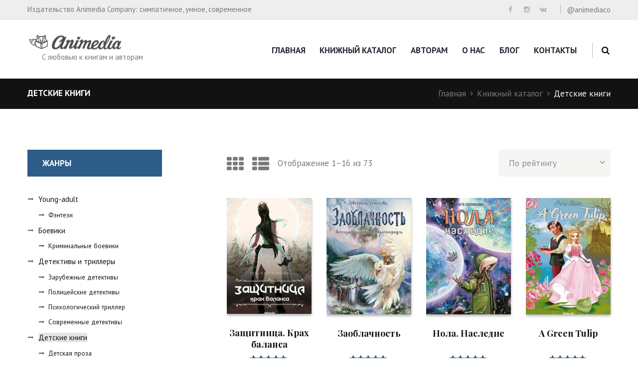

--- FILE ---
content_type: text/html; charset=UTF-8
request_url: https://animedia-company.cz/book-category/books-for-children/
body_size: 21681
content:
<!DOCTYPE html>
<html lang="ru-RU" class="scheme_blue_copy">
<head>
	<meta charset="UTF-8" />
	<meta name="viewport" content="width=device-width, initial-scale=1, maximum-scale=1">
	<meta name="format-detection" content="telephone=no">

	<link rel="profile" href="http://gmpg.org/xfn/11" />
	<link rel="pingback" href="https://animedia-company.cz/xmlrpc.php" />

	<meta name='robots' content='index, follow, max-image-preview:large, max-snippet:-1, max-video-preview:-1' />

	<!-- This site is optimized with the Yoast SEO plugin v22.9 - https://yoast.com/wordpress/plugins/seo/ -->
	<title>Детские книги - Издательство Animedia Co.</title>
	<link rel="canonical" href="https://animedia-company.cz/book-category/books-for-children/" />
	<link rel="next" href="https://animedia-company.cz/book-category/books-for-children/page/2/" />
	<meta property="og:locale" content="ru_RU" />
	<meta property="og:type" content="article" />
	<meta property="og:title" content="Детские книги - Издательство Animedia Co." />
	<meta property="og:url" content="https://animedia-company.cz/book-category/books-for-children/" />
	<meta property="og:site_name" content="Издательство Animedia Co." />
	<meta name="twitter:card" content="summary_large_image" />
	<script type="application/ld+json" class="yoast-schema-graph">{"@context":"https://schema.org","@graph":[{"@type":"CollectionPage","@id":"https://animedia-company.cz/book-category/books-for-children/","url":"https://animedia-company.cz/book-category/books-for-children/","name":"Детские книги - Издательство Animedia Co.","isPartOf":{"@id":"https://animedia-company.cz/#website"},"primaryImageOfPage":{"@id":"https://animedia-company.cz/book-category/books-for-children/#primaryimage"},"image":{"@id":"https://animedia-company.cz/book-category/books-for-children/#primaryimage"},"thumbnailUrl":"https://animedia-company.cz/wp-content/uploads/2019/10/zashchitnitsa-350.jpg","breadcrumb":{"@id":"https://animedia-company.cz/book-category/books-for-children/#breadcrumb"},"inLanguage":"ru-RU"},{"@type":"ImageObject","inLanguage":"ru-RU","@id":"https://animedia-company.cz/book-category/books-for-children/#primaryimage","url":"https://animedia-company.cz/wp-content/uploads/2019/10/zashchitnitsa-350.jpg","contentUrl":"https://animedia-company.cz/wp-content/uploads/2019/10/zashchitnitsa-350.jpg","width":350,"height":466,"caption":"Соловьева, Ольга: Защитница. Крах Баланса. Animedia Co. Прага, 2019"},{"@type":"BreadcrumbList","@id":"https://animedia-company.cz/book-category/books-for-children/#breadcrumb","itemListElement":[{"@type":"ListItem","position":1,"name":"Главная страница","item":"https://animedia-company.cz/"},{"@type":"ListItem","position":2,"name":"Детские книги"}]},{"@type":"WebSite","@id":"https://animedia-company.cz/#website","url":"https://animedia-company.cz/","name":"Издательство Animedia Co.","description":"С любовью к книгам и авторам","publisher":{"@id":"https://animedia-company.cz/#organization"},"potentialAction":[{"@type":"SearchAction","target":{"@type":"EntryPoint","urlTemplate":"https://animedia-company.cz/?s={search_term_string}"},"query-input":"required name=search_term_string"}],"inLanguage":"ru-RU"},{"@type":"Organization","@id":"https://animedia-company.cz/#organization","name":"Animedia Co.","url":"https://animedia-company.cz/","logo":{"@type":"ImageObject","inLanguage":"ru-RU","@id":"https://animedia-company.cz/#/schema/logo/image/","url":"https://animedia-company.cz/wp-content/uploads/2018/12/logo1.png","contentUrl":"https://animedia-company.cz/wp-content/uploads/2018/12/logo1.png","width":195,"height":29,"caption":"Animedia Co."},"image":{"@id":"https://animedia-company.cz/#/schema/logo/image/"},"sameAs":["https://www.facebook.com/animediaco","https://www.instagram.com/animediaco/"]}]}</script>
	<!-- / Yoast SEO plugin. -->


<link rel='dns-prefetch' href='//fonts.googleapis.com' />
<link rel="alternate" type="application/rss+xml" title="Издательство Animedia Co. &raquo; Лента" href="https://animedia-company.cz/feed/" />
<link rel="alternate" type="application/rss+xml" title="Издательство Animedia Co. &raquo; Лента комментариев" href="https://animedia-company.cz/comments/feed/" />
<link rel="alternate" type="application/rss+xml" title="Издательство Animedia Co. &raquo; Лента элемента Детские книги таксономии Категория" href="https://animedia-company.cz/book-category/books-for-children/feed/" />
<script type="text/javascript">
/* <![CDATA[ */
window._wpemojiSettings = {"baseUrl":"https:\/\/s.w.org\/images\/core\/emoji\/15.0.3\/72x72\/","ext":".png","svgUrl":"https:\/\/s.w.org\/images\/core\/emoji\/15.0.3\/svg\/","svgExt":".svg","source":{"concatemoji":"https:\/\/animedia-company.cz\/wp-includes\/js\/wp-emoji-release.min.js?ver=6.5.7"}};
/*! This file is auto-generated */
!function(i,n){var o,s,e;function c(e){try{var t={supportTests:e,timestamp:(new Date).valueOf()};sessionStorage.setItem(o,JSON.stringify(t))}catch(e){}}function p(e,t,n){e.clearRect(0,0,e.canvas.width,e.canvas.height),e.fillText(t,0,0);var t=new Uint32Array(e.getImageData(0,0,e.canvas.width,e.canvas.height).data),r=(e.clearRect(0,0,e.canvas.width,e.canvas.height),e.fillText(n,0,0),new Uint32Array(e.getImageData(0,0,e.canvas.width,e.canvas.height).data));return t.every(function(e,t){return e===r[t]})}function u(e,t,n){switch(t){case"flag":return n(e,"\ud83c\udff3\ufe0f\u200d\u26a7\ufe0f","\ud83c\udff3\ufe0f\u200b\u26a7\ufe0f")?!1:!n(e,"\ud83c\uddfa\ud83c\uddf3","\ud83c\uddfa\u200b\ud83c\uddf3")&&!n(e,"\ud83c\udff4\udb40\udc67\udb40\udc62\udb40\udc65\udb40\udc6e\udb40\udc67\udb40\udc7f","\ud83c\udff4\u200b\udb40\udc67\u200b\udb40\udc62\u200b\udb40\udc65\u200b\udb40\udc6e\u200b\udb40\udc67\u200b\udb40\udc7f");case"emoji":return!n(e,"\ud83d\udc26\u200d\u2b1b","\ud83d\udc26\u200b\u2b1b")}return!1}function f(e,t,n){var r="undefined"!=typeof WorkerGlobalScope&&self instanceof WorkerGlobalScope?new OffscreenCanvas(300,150):i.createElement("canvas"),a=r.getContext("2d",{willReadFrequently:!0}),o=(a.textBaseline="top",a.font="600 32px Arial",{});return e.forEach(function(e){o[e]=t(a,e,n)}),o}function t(e){var t=i.createElement("script");t.src=e,t.defer=!0,i.head.appendChild(t)}"undefined"!=typeof Promise&&(o="wpEmojiSettingsSupports",s=["flag","emoji"],n.supports={everything:!0,everythingExceptFlag:!0},e=new Promise(function(e){i.addEventListener("DOMContentLoaded",e,{once:!0})}),new Promise(function(t){var n=function(){try{var e=JSON.parse(sessionStorage.getItem(o));if("object"==typeof e&&"number"==typeof e.timestamp&&(new Date).valueOf()<e.timestamp+604800&&"object"==typeof e.supportTests)return e.supportTests}catch(e){}return null}();if(!n){if("undefined"!=typeof Worker&&"undefined"!=typeof OffscreenCanvas&&"undefined"!=typeof URL&&URL.createObjectURL&&"undefined"!=typeof Blob)try{var e="postMessage("+f.toString()+"("+[JSON.stringify(s),u.toString(),p.toString()].join(",")+"));",r=new Blob([e],{type:"text/javascript"}),a=new Worker(URL.createObjectURL(r),{name:"wpTestEmojiSupports"});return void(a.onmessage=function(e){c(n=e.data),a.terminate(),t(n)})}catch(e){}c(n=f(s,u,p))}t(n)}).then(function(e){for(var t in e)n.supports[t]=e[t],n.supports.everything=n.supports.everything&&n.supports[t],"flag"!==t&&(n.supports.everythingExceptFlag=n.supports.everythingExceptFlag&&n.supports[t]);n.supports.everythingExceptFlag=n.supports.everythingExceptFlag&&!n.supports.flag,n.DOMReady=!1,n.readyCallback=function(){n.DOMReady=!0}}).then(function(){return e}).then(function(){var e;n.supports.everything||(n.readyCallback(),(e=n.source||{}).concatemoji?t(e.concatemoji):e.wpemoji&&e.twemoji&&(t(e.twemoji),t(e.wpemoji)))}))}((window,document),window._wpemojiSettings);
/* ]]> */
</script>
<link rel='stylesheet' id='magnific-style-css' href='https://animedia-company.cz/wp-content/themes/booklovers/fw/js/magnific/magnific-popup.css' type='text/css' media='all' />
<style id='wp-emoji-styles-inline-css' type='text/css'>

	img.wp-smiley, img.emoji {
		display: inline !important;
		border: none !important;
		box-shadow: none !important;
		height: 1em !important;
		width: 1em !important;
		margin: 0 0.07em !important;
		vertical-align: -0.1em !important;
		background: none !important;
		padding: 0 !important;
	}
</style>
<link rel='stylesheet' id='wp-block-library-css' href='https://animedia-company.cz/wp-includes/css/dist/block-library/style.min.css?ver=6.5.7' type='text/css' media='all' />
<style id='classic-theme-styles-inline-css' type='text/css'>
/*! This file is auto-generated */
.wp-block-button__link{color:#fff;background-color:#32373c;border-radius:9999px;box-shadow:none;text-decoration:none;padding:calc(.667em + 2px) calc(1.333em + 2px);font-size:1.125em}.wp-block-file__button{background:#32373c;color:#fff;text-decoration:none}
</style>
<style id='global-styles-inline-css' type='text/css'>
body{--wp--preset--color--black: #000000;--wp--preset--color--cyan-bluish-gray: #abb8c3;--wp--preset--color--white: #ffffff;--wp--preset--color--pale-pink: #f78da7;--wp--preset--color--vivid-red: #cf2e2e;--wp--preset--color--luminous-vivid-orange: #ff6900;--wp--preset--color--luminous-vivid-amber: #fcb900;--wp--preset--color--light-green-cyan: #7bdcb5;--wp--preset--color--vivid-green-cyan: #00d084;--wp--preset--color--pale-cyan-blue: #8ed1fc;--wp--preset--color--vivid-cyan-blue: #0693e3;--wp--preset--color--vivid-purple: #9b51e0;--wp--preset--gradient--vivid-cyan-blue-to-vivid-purple: linear-gradient(135deg,rgba(6,147,227,1) 0%,rgb(155,81,224) 100%);--wp--preset--gradient--light-green-cyan-to-vivid-green-cyan: linear-gradient(135deg,rgb(122,220,180) 0%,rgb(0,208,130) 100%);--wp--preset--gradient--luminous-vivid-amber-to-luminous-vivid-orange: linear-gradient(135deg,rgba(252,185,0,1) 0%,rgba(255,105,0,1) 100%);--wp--preset--gradient--luminous-vivid-orange-to-vivid-red: linear-gradient(135deg,rgba(255,105,0,1) 0%,rgb(207,46,46) 100%);--wp--preset--gradient--very-light-gray-to-cyan-bluish-gray: linear-gradient(135deg,rgb(238,238,238) 0%,rgb(169,184,195) 100%);--wp--preset--gradient--cool-to-warm-spectrum: linear-gradient(135deg,rgb(74,234,220) 0%,rgb(151,120,209) 20%,rgb(207,42,186) 40%,rgb(238,44,130) 60%,rgb(251,105,98) 80%,rgb(254,248,76) 100%);--wp--preset--gradient--blush-light-purple: linear-gradient(135deg,rgb(255,206,236) 0%,rgb(152,150,240) 100%);--wp--preset--gradient--blush-bordeaux: linear-gradient(135deg,rgb(254,205,165) 0%,rgb(254,45,45) 50%,rgb(107,0,62) 100%);--wp--preset--gradient--luminous-dusk: linear-gradient(135deg,rgb(255,203,112) 0%,rgb(199,81,192) 50%,rgb(65,88,208) 100%);--wp--preset--gradient--pale-ocean: linear-gradient(135deg,rgb(255,245,203) 0%,rgb(182,227,212) 50%,rgb(51,167,181) 100%);--wp--preset--gradient--electric-grass: linear-gradient(135deg,rgb(202,248,128) 0%,rgb(113,206,126) 100%);--wp--preset--gradient--midnight: linear-gradient(135deg,rgb(2,3,129) 0%,rgb(40,116,252) 100%);--wp--preset--font-size--small: 13px;--wp--preset--font-size--medium: 20px;--wp--preset--font-size--large: 36px;--wp--preset--font-size--x-large: 42px;--wp--preset--spacing--20: 0.44rem;--wp--preset--spacing--30: 0.67rem;--wp--preset--spacing--40: 1rem;--wp--preset--spacing--50: 1.5rem;--wp--preset--spacing--60: 2.25rem;--wp--preset--spacing--70: 3.38rem;--wp--preset--spacing--80: 5.06rem;--wp--preset--shadow--natural: 6px 6px 9px rgba(0, 0, 0, 0.2);--wp--preset--shadow--deep: 12px 12px 50px rgba(0, 0, 0, 0.4);--wp--preset--shadow--sharp: 6px 6px 0px rgba(0, 0, 0, 0.2);--wp--preset--shadow--outlined: 6px 6px 0px -3px rgba(255, 255, 255, 1), 6px 6px rgba(0, 0, 0, 1);--wp--preset--shadow--crisp: 6px 6px 0px rgba(0, 0, 0, 1);}:where(.is-layout-flex){gap: 0.5em;}:where(.is-layout-grid){gap: 0.5em;}body .is-layout-flex{display: flex;}body .is-layout-flex{flex-wrap: wrap;align-items: center;}body .is-layout-flex > *{margin: 0;}body .is-layout-grid{display: grid;}body .is-layout-grid > *{margin: 0;}:where(.wp-block-columns.is-layout-flex){gap: 2em;}:where(.wp-block-columns.is-layout-grid){gap: 2em;}:where(.wp-block-post-template.is-layout-flex){gap: 1.25em;}:where(.wp-block-post-template.is-layout-grid){gap: 1.25em;}.has-black-color{color: var(--wp--preset--color--black) !important;}.has-cyan-bluish-gray-color{color: var(--wp--preset--color--cyan-bluish-gray) !important;}.has-white-color{color: var(--wp--preset--color--white) !important;}.has-pale-pink-color{color: var(--wp--preset--color--pale-pink) !important;}.has-vivid-red-color{color: var(--wp--preset--color--vivid-red) !important;}.has-luminous-vivid-orange-color{color: var(--wp--preset--color--luminous-vivid-orange) !important;}.has-luminous-vivid-amber-color{color: var(--wp--preset--color--luminous-vivid-amber) !important;}.has-light-green-cyan-color{color: var(--wp--preset--color--light-green-cyan) !important;}.has-vivid-green-cyan-color{color: var(--wp--preset--color--vivid-green-cyan) !important;}.has-pale-cyan-blue-color{color: var(--wp--preset--color--pale-cyan-blue) !important;}.has-vivid-cyan-blue-color{color: var(--wp--preset--color--vivid-cyan-blue) !important;}.has-vivid-purple-color{color: var(--wp--preset--color--vivid-purple) !important;}.has-black-background-color{background-color: var(--wp--preset--color--black) !important;}.has-cyan-bluish-gray-background-color{background-color: var(--wp--preset--color--cyan-bluish-gray) !important;}.has-white-background-color{background-color: var(--wp--preset--color--white) !important;}.has-pale-pink-background-color{background-color: var(--wp--preset--color--pale-pink) !important;}.has-vivid-red-background-color{background-color: var(--wp--preset--color--vivid-red) !important;}.has-luminous-vivid-orange-background-color{background-color: var(--wp--preset--color--luminous-vivid-orange) !important;}.has-luminous-vivid-amber-background-color{background-color: var(--wp--preset--color--luminous-vivid-amber) !important;}.has-light-green-cyan-background-color{background-color: var(--wp--preset--color--light-green-cyan) !important;}.has-vivid-green-cyan-background-color{background-color: var(--wp--preset--color--vivid-green-cyan) !important;}.has-pale-cyan-blue-background-color{background-color: var(--wp--preset--color--pale-cyan-blue) !important;}.has-vivid-cyan-blue-background-color{background-color: var(--wp--preset--color--vivid-cyan-blue) !important;}.has-vivid-purple-background-color{background-color: var(--wp--preset--color--vivid-purple) !important;}.has-black-border-color{border-color: var(--wp--preset--color--black) !important;}.has-cyan-bluish-gray-border-color{border-color: var(--wp--preset--color--cyan-bluish-gray) !important;}.has-white-border-color{border-color: var(--wp--preset--color--white) !important;}.has-pale-pink-border-color{border-color: var(--wp--preset--color--pale-pink) !important;}.has-vivid-red-border-color{border-color: var(--wp--preset--color--vivid-red) !important;}.has-luminous-vivid-orange-border-color{border-color: var(--wp--preset--color--luminous-vivid-orange) !important;}.has-luminous-vivid-amber-border-color{border-color: var(--wp--preset--color--luminous-vivid-amber) !important;}.has-light-green-cyan-border-color{border-color: var(--wp--preset--color--light-green-cyan) !important;}.has-vivid-green-cyan-border-color{border-color: var(--wp--preset--color--vivid-green-cyan) !important;}.has-pale-cyan-blue-border-color{border-color: var(--wp--preset--color--pale-cyan-blue) !important;}.has-vivid-cyan-blue-border-color{border-color: var(--wp--preset--color--vivid-cyan-blue) !important;}.has-vivid-purple-border-color{border-color: var(--wp--preset--color--vivid-purple) !important;}.has-vivid-cyan-blue-to-vivid-purple-gradient-background{background: var(--wp--preset--gradient--vivid-cyan-blue-to-vivid-purple) !important;}.has-light-green-cyan-to-vivid-green-cyan-gradient-background{background: var(--wp--preset--gradient--light-green-cyan-to-vivid-green-cyan) !important;}.has-luminous-vivid-amber-to-luminous-vivid-orange-gradient-background{background: var(--wp--preset--gradient--luminous-vivid-amber-to-luminous-vivid-orange) !important;}.has-luminous-vivid-orange-to-vivid-red-gradient-background{background: var(--wp--preset--gradient--luminous-vivid-orange-to-vivid-red) !important;}.has-very-light-gray-to-cyan-bluish-gray-gradient-background{background: var(--wp--preset--gradient--very-light-gray-to-cyan-bluish-gray) !important;}.has-cool-to-warm-spectrum-gradient-background{background: var(--wp--preset--gradient--cool-to-warm-spectrum) !important;}.has-blush-light-purple-gradient-background{background: var(--wp--preset--gradient--blush-light-purple) !important;}.has-blush-bordeaux-gradient-background{background: var(--wp--preset--gradient--blush-bordeaux) !important;}.has-luminous-dusk-gradient-background{background: var(--wp--preset--gradient--luminous-dusk) !important;}.has-pale-ocean-gradient-background{background: var(--wp--preset--gradient--pale-ocean) !important;}.has-electric-grass-gradient-background{background: var(--wp--preset--gradient--electric-grass) !important;}.has-midnight-gradient-background{background: var(--wp--preset--gradient--midnight) !important;}.has-small-font-size{font-size: var(--wp--preset--font-size--small) !important;}.has-medium-font-size{font-size: var(--wp--preset--font-size--medium) !important;}.has-large-font-size{font-size: var(--wp--preset--font-size--large) !important;}.has-x-large-font-size{font-size: var(--wp--preset--font-size--x-large) !important;}
.wp-block-navigation a:where(:not(.wp-element-button)){color: inherit;}
:where(.wp-block-post-template.is-layout-flex){gap: 1.25em;}:where(.wp-block-post-template.is-layout-grid){gap: 1.25em;}
:where(.wp-block-columns.is-layout-flex){gap: 2em;}:where(.wp-block-columns.is-layout-grid){gap: 2em;}
.wp-block-pullquote{font-size: 1.5em;line-height: 1.6;}
</style>
<link rel='stylesheet' id='contact-form-7-css' href='https://animedia-company.cz/wp-content/plugins/contact-form-7/includes/css/styles.css?ver=5.9.6' type='text/css' media='all' />
<link rel='stylesheet' id='rs-plugin-settings-css' href='https://animedia-company.cz/wp-content/plugins/revslider/public/assets/css/rs6.css?ver=6.2.6' type='text/css' media='all' />
<style id='rs-plugin-settings-inline-css' type='text/css'>
#rs-demo-id {}
</style>
<link rel='stylesheet' id='woocommerce-layout-css' href='https://animedia-company.cz/wp-content/plugins/woocommerce/assets/css/woocommerce-layout.css?ver=9.0.3' type='text/css' media='all' />
<link rel='stylesheet' id='woocommerce-smallscreen-css' href='https://animedia-company.cz/wp-content/plugins/woocommerce/assets/css/woocommerce-smallscreen.css?ver=9.0.3' type='text/css' media='only screen and (max-width: 768px)' />
<link rel='stylesheet' id='woocommerce-general-css' href='https://animedia-company.cz/wp-content/plugins/woocommerce/assets/css/woocommerce.css?ver=9.0.3' type='text/css' media='all' />
<style id='woocommerce-inline-inline-css' type='text/css'>
.woocommerce form .form-row .required { visibility: visible; }
</style>
<link rel='stylesheet' id='booklovers-font-google_fonts-style-css' href='//fonts.googleapis.com/css?family=Playfair+Display:400,400italic,700,700italic|PT+Sans:700,400|Lato:300,300italic,400,400italic,700,700italic&#038;subset=latin,latin-ext,cyrillic' type='text/css' media='all' />
<link rel='stylesheet' id='fontello-style-css' href='https://animedia-company.cz/wp-content/themes/booklovers/css/fontello/css/fontello.css' type='text/css' media='all' />
<link rel='stylesheet' id='booklovers-main-style-css' href='https://animedia-company.cz/wp-content/themes/booklovers/style.css' type='text/css' media='all' />
<link rel='stylesheet' id='booklovers-animation-style-css' href='https://animedia-company.cz/wp-content/themes/booklovers/fw/css/core.animation.css' type='text/css' media='all' />
<link rel='stylesheet' id='booklovers-shortcodes-style-css' href='https://animedia-company.cz/wp-content/plugins/trx_utils/shortcodes/theme.shortcodes.css' type='text/css' media='all' />
<link rel='stylesheet' id='booklovers-plugin.instagram-widget-style-css' href='https://animedia-company.cz/wp-content/themes/booklovers/css/plugin.instagram-widget.css' type='text/css' media='all' />
<link rel='stylesheet' id='booklovers-plugin.woocommerce-style-css' href='https://animedia-company.cz/wp-content/themes/booklovers/css/plugin.woocommerce.css' type='text/css' media='all' />
<link rel='stylesheet' id='booklovers-skin-style-css' href='https://animedia-company.cz/wp-content/themes/booklovers/skins/less/skin.css' type='text/css' media='all' />
<link rel='stylesheet' id='booklovers-custom-style-css' href='https://animedia-company.cz/wp-content/themes/booklovers/fw/css/custom-style.css' type='text/css' media='all' />
<style id='booklovers-custom-style-inline-css' type='text/css'>
  .sidebar_outer_logo .logo_main,.top_panel_wrap .logo_main,.top_panel_wrap .logo_fixed{height:29px} .contacts_wrap .logo img{height:28px}
</style>
<link rel='stylesheet' id='booklovers-responsive-style-css' href='https://animedia-company.cz/wp-content/themes/booklovers/css/responsive.css' type='text/css' media='all' />
<link rel='stylesheet' id='theme-skin-responsive-style-css' href='https://animedia-company.cz/wp-content/themes/booklovers/skins/less/skin.responsive.css' type='text/css' media='all' />
<link rel='stylesheet' id='mediaelement-css' href='https://animedia-company.cz/wp-includes/js/mediaelement/mediaelementplayer-legacy.min.css?ver=4.2.17' type='text/css' media='all' />
<link rel='stylesheet' id='wp-mediaelement-css' href='https://animedia-company.cz/wp-includes/js/mediaelement/wp-mediaelement.min.css?ver=6.5.7' type='text/css' media='all' />
<style id='akismet-widget-style-inline-css' type='text/css'>

			.a-stats {
				--akismet-color-mid-green: #357b49;
				--akismet-color-white: #fff;
				--akismet-color-light-grey: #f6f7f7;

				max-width: 350px;
				width: auto;
			}

			.a-stats * {
				all: unset;
				box-sizing: border-box;
			}

			.a-stats strong {
				font-weight: 600;
			}

			.a-stats a.a-stats__link,
			.a-stats a.a-stats__link:visited,
			.a-stats a.a-stats__link:active {
				background: var(--akismet-color-mid-green);
				border: none;
				box-shadow: none;
				border-radius: 8px;
				color: var(--akismet-color-white);
				cursor: pointer;
				display: block;
				font-family: -apple-system, BlinkMacSystemFont, 'Segoe UI', 'Roboto', 'Oxygen-Sans', 'Ubuntu', 'Cantarell', 'Helvetica Neue', sans-serif;
				font-weight: 500;
				padding: 12px;
				text-align: center;
				text-decoration: none;
				transition: all 0.2s ease;
			}

			/* Extra specificity to deal with TwentyTwentyOne focus style */
			.widget .a-stats a.a-stats__link:focus {
				background: var(--akismet-color-mid-green);
				color: var(--akismet-color-white);
				text-decoration: none;
			}

			.a-stats a.a-stats__link:hover {
				filter: brightness(110%);
				box-shadow: 0 4px 12px rgba(0, 0, 0, 0.06), 0 0 2px rgba(0, 0, 0, 0.16);
			}

			.a-stats .count {
				color: var(--akismet-color-white);
				display: block;
				font-size: 1.5em;
				line-height: 1.4;
				padding: 0 13px;
				white-space: nowrap;
			}
		
</style>
<script type="text/javascript" src="https://animedia-company.cz/wp-includes/js/jquery/jquery.min.js?ver=3.7.1" id="jquery-core-js"></script>
<script type="text/javascript" src="https://animedia-company.cz/wp-includes/js/jquery/jquery-migrate.min.js?ver=3.4.1" id="jquery-migrate-js"></script>
<script type="text/javascript" src="https://animedia-company.cz/wp-content/plugins/revslider/public/assets/js/rbtools.min.js?ver=6.0.2" id="tp-tools-js"></script>
<script type="text/javascript" src="https://animedia-company.cz/wp-content/plugins/revslider/public/assets/js/rs6.min.js?ver=6.2.6" id="revmin-js"></script>
<script type="text/javascript" src="https://animedia-company.cz/wp-content/plugins/woocommerce/assets/js/jquery-blockui/jquery.blockUI.min.js?ver=2.7.0-wc.9.0.3" id="jquery-blockui-js" data-wp-strategy="defer"></script>
<script type="text/javascript" id="wc-add-to-cart-js-extra">
/* <![CDATA[ */
var wc_add_to_cart_params = {"ajax_url":"\/wp-admin\/admin-ajax.php","wc_ajax_url":"\/?wc-ajax=%%endpoint%%","i18n_view_cart":"\u041f\u0440\u043e\u0441\u043c\u043e\u0442\u0440 \u043a\u043e\u0440\u0437\u0438\u043d\u044b","cart_url":"https:\/\/animedia-company.cz\/cart\/","is_cart":"","cart_redirect_after_add":"no"};
/* ]]> */
</script>
<script type="text/javascript" src="https://animedia-company.cz/wp-content/plugins/woocommerce/assets/js/frontend/add-to-cart.min.js?ver=9.0.3" id="wc-add-to-cart-js" data-wp-strategy="defer"></script>
<script type="text/javascript" src="https://animedia-company.cz/wp-content/plugins/woocommerce/assets/js/js-cookie/js.cookie.min.js?ver=2.1.4-wc.9.0.3" id="js-cookie-js" defer="defer" data-wp-strategy="defer"></script>
<script type="text/javascript" id="woocommerce-js-extra">
/* <![CDATA[ */
var woocommerce_params = {"ajax_url":"\/wp-admin\/admin-ajax.php","wc_ajax_url":"\/?wc-ajax=%%endpoint%%"};
/* ]]> */
</script>
<script type="text/javascript" src="https://animedia-company.cz/wp-content/plugins/woocommerce/assets/js/frontend/woocommerce.min.js?ver=9.0.3" id="woocommerce-js" defer="defer" data-wp-strategy="defer"></script>
<script type="text/javascript" src="https://animedia-company.cz/wp-content/plugins/js_composer/assets/js/vendors/woocommerce-add-to-cart.js?ver=6.2.0" id="vc_woocommerce-add-to-cart-js-js"></script>
<script type="text/javascript" src="https://animedia-company.cz/wp-content/themes/booklovers/fw/js/photostack/modernizr.min.js" id="modernizr-js"></script>
<link rel="https://api.w.org/" href="https://animedia-company.cz/wp-json/" /><link rel="alternate" type="application/json" href="https://animedia-company.cz/wp-json/wp/v2/product_cat/71" /><link rel="EditURI" type="application/rsd+xml" title="RSD" href="https://animedia-company.cz/xmlrpc.php?rsd" />
<meta name="generator" content="WordPress 6.5.7" />
<meta name="generator" content="WooCommerce 9.0.3" />
	<noscript><style>.woocommerce-product-gallery{ opacity: 1 !important; }</style></noscript>
	<meta name="generator" content="Powered by WPBakery Page Builder - drag and drop page builder for WordPress."/>
<meta name="generator" content="Powered by Slider Revolution 6.2.6 - responsive, Mobile-Friendly Slider Plugin for WordPress with comfortable drag and drop interface." />
<link rel="icon" href="https://animedia-company.cz/wp-content/uploads/2019/03/cropped-favicon-32x32.png" sizes="32x32" />
<link rel="icon" href="https://animedia-company.cz/wp-content/uploads/2019/03/cropped-favicon-192x192.png" sizes="192x192" />
<link rel="apple-touch-icon" href="https://animedia-company.cz/wp-content/uploads/2019/03/cropped-favicon-180x180.png" />
<meta name="msapplication-TileImage" content="https://animedia-company.cz/wp-content/uploads/2019/03/cropped-favicon-270x270.png" />
<script type="text/javascript">function setREVStartSize(e){
			//window.requestAnimationFrame(function() {				 
				window.RSIW = window.RSIW===undefined ? window.innerWidth : window.RSIW;	
				window.RSIH = window.RSIH===undefined ? window.innerHeight : window.RSIH;	
				try {								
					var pw = document.getElementById(e.c).parentNode.offsetWidth,
						newh;
					pw = pw===0 || isNaN(pw) ? window.RSIW : pw;
					e.tabw = e.tabw===undefined ? 0 : parseInt(e.tabw);
					e.thumbw = e.thumbw===undefined ? 0 : parseInt(e.thumbw);
					e.tabh = e.tabh===undefined ? 0 : parseInt(e.tabh);
					e.thumbh = e.thumbh===undefined ? 0 : parseInt(e.thumbh);
					e.tabhide = e.tabhide===undefined ? 0 : parseInt(e.tabhide);
					e.thumbhide = e.thumbhide===undefined ? 0 : parseInt(e.thumbhide);
					e.mh = e.mh===undefined || e.mh=="" || e.mh==="auto" ? 0 : parseInt(e.mh,0);		
					if(e.layout==="fullscreen" || e.l==="fullscreen") 						
						newh = Math.max(e.mh,window.RSIH);					
					else{					
						e.gw = Array.isArray(e.gw) ? e.gw : [e.gw];
						for (var i in e.rl) if (e.gw[i]===undefined || e.gw[i]===0) e.gw[i] = e.gw[i-1];					
						e.gh = e.el===undefined || e.el==="" || (Array.isArray(e.el) && e.el.length==0)? e.gh : e.el;
						e.gh = Array.isArray(e.gh) ? e.gh : [e.gh];
						for (var i in e.rl) if (e.gh[i]===undefined || e.gh[i]===0) e.gh[i] = e.gh[i-1];
											
						var nl = new Array(e.rl.length),
							ix = 0,						
							sl;					
						e.tabw = e.tabhide>=pw ? 0 : e.tabw;
						e.thumbw = e.thumbhide>=pw ? 0 : e.thumbw;
						e.tabh = e.tabhide>=pw ? 0 : e.tabh;
						e.thumbh = e.thumbhide>=pw ? 0 : e.thumbh;					
						for (var i in e.rl) nl[i] = e.rl[i]<window.RSIW ? 0 : e.rl[i];
						sl = nl[0];									
						for (var i in nl) if (sl>nl[i] && nl[i]>0) { sl = nl[i]; ix=i;}															
						var m = pw>(e.gw[ix]+e.tabw+e.thumbw) ? 1 : (pw-(e.tabw+e.thumbw)) / (e.gw[ix]);					
						newh =  (e.gh[ix] * m) + (e.tabh + e.thumbh);
					}				
					if(window.rs_init_css===undefined) window.rs_init_css = document.head.appendChild(document.createElement("style"));					
					document.getElementById(e.c).height = newh+"px";
					window.rs_init_css.innerHTML += "#"+e.c+"_wrapper { height: "+newh+"px }";				
				} catch(e){
					console.log("Failure at Presize of Slider:" + e)
				}					   
			//});
		  };</script>
		<style type="text/css" id="wp-custom-css">
			.nav {
    padding-left: 0;
    margin-bottom: 0;
    list-style: none;
}

.nav-pills > li {
    float: left;
}

.nav > li {
    position: relative;
    display: block;
}

.nav {
    padding-left: 0;
    margin-bottom: 0;
    list-style: none;
}

.nav-pills {
    display: block;
    list-style-type: disc;
    margin-block-start: 1em;
    margin-block-end: 1em;
    margin-inline-start: 0px;
    margin-inline-end: 0px;
    padding-inline-start: 40px;
}

.product_type_external {
	display: none !important;
}

.nav-pills > li > a {
    border-radius: 4px;
}
.nav > li > a {
    position: relative;
    display: block;
    padding: 10px 15px;
}

.nav:after {
    clear: both;
	display: table;
    content: " ";
}

.top_panel_title .post_navi {
	display: none;
}

.entry-summary > .cart {
	border: 0 !important;
	float: left;
	margin-bottom: -0.5em !important;
}

.entry-summary > .product_meta {
	clear: both;
	padding-top: 1.5em;
}

.entry-summary > .product_meta span {
	margin-bottom: 1em;
}

.entry-summary > .product_meta a {
	text-decoration: underline;
}

.wpcf7-form input[type="text"], input[type="email"], input[type="url"], input[type="password"], input[type="search"], input[type="number"], input[type="tel"], input[type="range"], input[type="date"], input[type="month"], input[type="week"], input[type="time"], input[type="datetime"], input[type="datetime-local"], input[type="color"], select, textarea {width:100%;}

.wpcf7-form span.wpcf7-list-item {
    display: inline-block;
    margin: 0;
}

form.wpcf7-form span.wpcf7-list-item-label {
    padding-left: .6em;
    display: inline;
}

.menu_user_cart, .top_panel_icon.search_wrap {
    display: none;
}

.menu_show .top_panel_middle .search_wrap {
    margin-left: 0;
}

.scheme_blue_copy .sc_testimonials_style_testimonials-4 .sc_testimonial_content {
    color: #797979;
}

.sc_testimonials_style_testimonials-4 .sc_testimonial_author_name {
    font-size: 1.2857em;
    font-weight: normal;
		color: #797979;
}

.widget_area ul li.current-cat > a {
    background-color: #e4e7e8;
}


.scheme_blue_copy .widget_area_inner ul li a, .scheme_blue_copy .widget_area_inner ul li {
    text-decoration: none;
}

.scheme_blue_copy .widget_area_inner ul li a:hover {
    text-decoration: underline;
}

.header_mobile .login {
    display: none;
}

.sc_price_block .sc_price_block_money .sc_price_money, .sc_price_block .sc_price_block_money .sc_price_currency {
	font-size: 3em;
}		</style>
		<noscript><style> .wpb_animate_when_almost_visible { opacity: 1; }</style></noscript></head>

<body class="archive tax-product_cat term-books-for-children term-71 theme-booklovers woocommerce woocommerce-page woocommerce-no-js booklovers_body body_style_wide body_filled theme_skin_less article_style_stretch layout_excerpt template_excerpt scheme_blue_copy top_panel_show top_panel_above sidebar_show sidebar_left sidebar_outer_hide wpb-js-composer js-comp-ver-6.2.0 vc_responsive">
	<a id="toc_home" class="sc_anchor" title="Главная" data-description="&lt;i&gt;Return to Home&lt;/i&gt; - &lt;br&gt;navigate to home page of the site" data-icon="icon-home" data-url="https://animedia-company.cz/" data-separator="yes"></a><a id="toc_top" class="sc_anchor" title="To Top" data-description="&lt;i&gt;Back to top&lt;/i&gt; - &lt;br&gt;scroll to top of the page" data-icon="icon-double-up" data-url="" data-separator="yes"></a>
	
		
		
		<div class="body_wrap">

			
			<div class="page_wrap">

						

		<div class="top_panel_fixed_wrap"></div>

		<header class="top_panel_wrap top_panel_style_4 scheme_blue_copy">
			<div class="top_panel_wrap_inner top_panel_inner_style_4 top_panel_position_above">

								<div class="top_panel_top">
					<div class="content_wrap clearfix">
						<div class="slogan_in_top">Издательство Animedia Company: симпатичное, умное, современное</div>
						<div class="contact_phone_in_top">
							@animediaco <span><a href="tel:"></a></span>							</div>
						

<div class="top_panel_top_user_area">
			<ul id="menu_user" class="menu_user_nav">
				<div class="top_panel_top_socials">
			<div class="sc_socials sc_socials_type_icons sc_socials_shape_square sc_socials_size_tiny"><div class="sc_socials_item"><a href="https://www.facebook.com/animediaco" target="_blank" class="social_icons social_facebook"><span class="icon-facebook"></span></a></div><div class="sc_socials_item"><a href="https://www.instagram.com/animediaco/" target="_blank" class="social_icons social_instagramm"><span class="icon-instagramm"></span></a></div><div class="sc_socials_item"><a href="https://vk.com/animediaco" target="_blank" class="social_icons social_vkontakte"><span class="icon-vkontakte"></span></a></div></div>		</div>
		
	</ul>

</div>					</div>
				</div>
				
				<div class="top_panel_middle" >
					<div class="content_wrap">
						<div class="contact_logo">
									<div class="logo">
			<a href="https://animedia-company.cz/"><img src="https://animedia-company.cz/wp-content/uploads/2018/12/logo1.png" class="logo_main" alt="logo1" width="195" height="29"><img src="https://animedia-company.cz/wp-content/uploads/2018/12/logo1.png" class="logo_fixed" alt="logo1" width="195" height="29"><br><div class="logo_slogan">С любовью к книгам и авторам</div></a>
		</div>
								</div>
						<div class="menu_main_wrap">
							<nav class="menu_main_nav_area">
								<ul id="menu_main" class="menu_main_nav"><li id="menu-item-61" class="menu-item menu-item-type-custom menu-item-object-custom menu-item-home menu-item-61"><a href="https://animedia-company.cz">Главная</a></li>
<li id="menu-item-262" class="menu-item menu-item-type-post_type menu-item-object-page menu-item-262"><a href="https://animedia-company.cz/ebooks-catalog/">Книжный каталог</a></li>
<li id="menu-item-1061" class="menu-item menu-item-type-custom menu-item-object-custom menu-item-has-children menu-item-1061"><a href="#">Авторам</a>
<ul class="sub-menu">
	<li id="menu-item-573" class="menu-item menu-item-type-post_type menu-item-object-page menu-item-573"><a href="https://animedia-company.cz/authors/">Издать книгу</a></li>
	<li id="menu-item-7957" class="menu-item menu-item-type-post_type menu-item-object-page menu-item-7957"><a href="https://animedia-company.cz/why-us/">Почему стоит публиковаться у нас</a></li>
	<li id="menu-item-7899" class="menu-item menu-item-type-post_type menu-item-object-page menu-item-7899"><a href="https://animedia-company.cz/ebooks/">Публикация на коммерческой основе и реклама</a></li>
	<li id="menu-item-9943" class="menu-item menu-item-type-post_type menu-item-object-page menu-item-9943"><a href="https://animedia-company.cz/publish-book-europe/">Печать тиража в Европе</a></li>
	<li id="menu-item-7919" class="menu-item menu-item-type-post_type menu-item-object-page menu-item-7919"><a href="https://animedia-company.cz/faq/">FAQ / Часто задаваемые вопросы</a></li>
	<li id="menu-item-8024" class="menu-item menu-item-type-post_type menu-item-object-page menu-item-8024"><a href="https://animedia-company.cz/literary-contests/">Литературные конкурсы</a></li>
</ul>
</li>
<li id="menu-item-8077" class="menu-item menu-item-type-custom menu-item-object-custom menu-item-has-children menu-item-8077"><a href="#">О нас</a>
<ul class="sub-menu">
	<li id="menu-item-69" class="menu-item menu-item-type-post_type menu-item-object-page menu-item-69"><a href="https://animedia-company.cz/our-authors/">Наши авторы</a></li>
	<li id="menu-item-8910" class="menu-item menu-item-type-post_type menu-item-object-page menu-item-8910"><a href="https://animedia-company.cz/authors-feedback/">Отзывы авторов</a></li>
	<li id="menu-item-8754" class="menu-item menu-item-type-post_type menu-item-object-page menu-item-8754"><a href="https://animedia-company.cz/mass-media-about-us/">О нас пишут</a></li>
	<li id="menu-item-8078" class="menu-item menu-item-type-post_type menu-item-object-page menu-item-8078"><a href="https://animedia-company.cz/quotes/">Цитаты</a></li>
</ul>
</li>
<li id="menu-item-8169" class="menu-item menu-item-type-post_type menu-item-object-page menu-item-8169"><a href="https://animedia-company.cz/blog/">Блог</a></li>
<li id="menu-item-72" class="menu-item menu-item-type-post_type menu-item-object-page menu-item-72"><a href="https://animedia-company.cz/contactus/">Контакты</a></li>
</ul>							</nav>
														<div class="menu_user_cart">
								<a href="#" class="top_panel_cart_button" data-items="0" data-summa="&#036;0.00">
	<span class="contact_icon icon-cart"></span>
	<span class="contact_cart_totals">
		<span class="cart_items">0</span></span></a>
<ul class="widget_area sidebar_cart sidebar"><li>
	<div class="widget woocommerce widget_shopping_cart"><div class="hide_cart_widget_if_empty"><div class="widget_shopping_cart_content"></div></div></div></li></ul>




							</div>
							<div class="search_wrap search_style_regular search_state_closed search_ajax top_panel_icon ">
						<div class="search_form_wrap">
							<form role="search" method="get" class="search_form" action="https://animedia-company.cz/">
								<button type="submit" class="search_submit icon-search" data-content="search" title="Open search"></button>
								<input type="text" class="search_field" placeholder="Поиск" value="" name="s" />
							</form>
						</div>
						<div class="search_results widget_area scheme_original"><a class="search_results_close icon-cancel"></a><div class="search_results_content"></div></div>
				</div>						</div>
					</div>
				</div>

			</div>
		</header>

			<div class="header_mobile">
		<div class="content_wrap">
			<div class="menu_button icon-menu"></div>
					<div class="logo">
			<a href="https://animedia-company.cz/"><img src="https://animedia-company.cz/wp-content/uploads/2018/12/logo1.png" class="logo_main" alt="logo1" width="195" height="29"><br><div class="logo_slogan">С любовью к книгам и авторам</div></a>
		</div>
				</div>
		<div class="side_wrap">
			<div class="close">Close</div>
			<div class="panel_top">
				<nav class="menu_main_nav_area">
					<ul id="menu_main" class="menu_main_nav"><li class="menu-item menu-item-type-custom menu-item-object-custom menu-item-home menu-item-61"><a href="https://animedia-company.cz">Главная</a></li>
<li class="menu-item menu-item-type-post_type menu-item-object-page menu-item-262"><a href="https://animedia-company.cz/ebooks-catalog/">Книжный каталог</a></li>
<li class="menu-item menu-item-type-custom menu-item-object-custom menu-item-has-children menu-item-1061"><a href="#">Авторам</a>
<ul class="sub-menu">
	<li class="menu-item menu-item-type-post_type menu-item-object-page menu-item-573"><a href="https://animedia-company.cz/authors/">Издать книгу</a></li>
	<li class="menu-item menu-item-type-post_type menu-item-object-page menu-item-7957"><a href="https://animedia-company.cz/why-us/">Почему стоит публиковаться у нас</a></li>
	<li class="menu-item menu-item-type-post_type menu-item-object-page menu-item-7899"><a href="https://animedia-company.cz/ebooks/">Публикация на коммерческой основе и реклама</a></li>
	<li class="menu-item menu-item-type-post_type menu-item-object-page menu-item-9943"><a href="https://animedia-company.cz/publish-book-europe/">Печать тиража в Европе</a></li>
	<li class="menu-item menu-item-type-post_type menu-item-object-page menu-item-7919"><a href="https://animedia-company.cz/faq/">FAQ / Часто задаваемые вопросы</a></li>
	<li class="menu-item menu-item-type-post_type menu-item-object-page menu-item-8024"><a href="https://animedia-company.cz/literary-contests/">Литературные конкурсы</a></li>
</ul>
</li>
<li class="menu-item menu-item-type-custom menu-item-object-custom menu-item-has-children menu-item-8077"><a href="#">О нас</a>
<ul class="sub-menu">
	<li class="menu-item menu-item-type-post_type menu-item-object-page menu-item-69"><a href="https://animedia-company.cz/our-authors/">Наши авторы</a></li>
	<li class="menu-item menu-item-type-post_type menu-item-object-page menu-item-8910"><a href="https://animedia-company.cz/authors-feedback/">Отзывы авторов</a></li>
	<li class="menu-item menu-item-type-post_type menu-item-object-page menu-item-8754"><a href="https://animedia-company.cz/mass-media-about-us/">О нас пишут</a></li>
	<li class="menu-item menu-item-type-post_type menu-item-object-page menu-item-8078"><a href="https://animedia-company.cz/quotes/">Цитаты</a></li>
</ul>
</li>
<li class="menu-item menu-item-type-post_type menu-item-object-page menu-item-8169"><a href="https://animedia-company.cz/blog/">Блог</a></li>
<li class="menu-item menu-item-type-post_type menu-item-object-page menu-item-72"><a href="https://animedia-company.cz/contactus/">Контакты</a></li>
</ul>				</nav>
				<div class="search_wrap search_style_regular search_state_fixed search_ajax">
						<div class="search_form_wrap">
							<form role="search" method="get" class="search_form" action="https://animedia-company.cz/">
								<button type="submit" class="search_submit icon-search" data-content="search" title="Start search"></button>
								<input type="text" class="search_field" placeholder="Поиск" value="" name="s" />
							</form>
						</div>
						<div class="search_results widget_area scheme_original"><a class="search_results_close icon-cancel"></a><div class="search_results_content"></div></div>
				</div>						<div class="login"><a href="#popup_login" class="popup_link popup_login_link icon-user" title="">Login</a><div id="popup_login" class="popup_wrap popup_login bg_tint_light popup_half">
	<a href="#" class="popup_close"></a>
	<div class="form_wrap">
		<div>
			<form action="https://animedia-company.cz/wp-login.php" method="post" name="login_form" class="popup_form login_form">
				<input type="hidden" name="redirect_to" value="https://animedia-company.cz/">
				<div class="popup_form_field login_field iconed_field icon-user"><input type="text" id="log" name="log" value="" placeholder="Login or Email"></div>
				<div class="popup_form_field password_field iconed_field icon-lock"><input type="password" id="password" name="pwd" value="" placeholder="Password"></div>
				<div class="popup_form_field remember_field">
					<a href="https://animedia-company.cz/account/lost-password/" class="forgot_password">Forgot password?</a>
					<input type="checkbox" value="forever" id="rememberme" name="rememberme">
					<label for="rememberme">Remember me</label>
				</div>
				<div class="popup_form_field submit_field"><input type="submit" class="submit_button" value="Login"></div>
			</form>
		</div>
			</div>	<!-- /.login_wrap -->
</div>		<!-- /.popup_login -->
</div>			</div>

			
			<div class="panel_bottom">
							</div>
		</div>
		<div class="mask"></div>
	</div>

					<div class="top_panel_title top_panel_style_4  title_present breadcrumbs_present scheme_blue_copy">
						<div class="top_panel_title_inner top_panel_inner_style_4  title_present_inner breadcrumbs_present_inner">
							<div class="content_wrap">
								<h1 class="page_title">Детские книги</h1><div class="breadcrumbs"><a class="breadcrumbs_item home" href="https://animedia-company.cz/">Главная</a><span class="breadcrumbs_delimiter"></span><a class="breadcrumbs_item all" href="https://animedia-company.cz/ebooks-catalog/">Книжный каталог</a><span class="breadcrumbs_delimiter"></span><span class="breadcrumbs_item current">Детские книги</span></div>							</div>
						</div>
					</div>
					
				<div class="page_content_wrap page_paddings_yes">

					
<div class="content_wrap">
<div class="content">			<div class="list_products shop_mode_thumbs">
			<nav class="woocommerce-breadcrumb" aria-label="Breadcrumb"><a href="https://animedia-company.cz">Главная</a>&nbsp;&#47;&nbsp;<a href="https://animedia-company.cz/ebooks-catalog/">Книжный каталог</a>&nbsp;&#47;&nbsp;Детские книги</nav><header class="woocommerce-products-header">
	
	</header>
<div class="woocommerce-notices-wrapper"></div><div class="mode_buttons"><form action="https://animedia-company.cz/book-category/books-for-children" method="post"><input type="hidden" name="booklovers_shop_mode" value="thumbs" /><a href="#" class="woocommerce_thumbs icon-th" title="Show products as thumbs"></a><a href="#" class="woocommerce_list icon-th-list" title="Show products as list"></a></form></div><p class="woocommerce-result-count">
	Отображение 1&ndash;16 из 73</p>
<form class="woocommerce-ordering" method="get">
	<select name="orderby" class="orderby" aria-label="Заказ в магазине">
					<option value="popularity" >По популярности</option>
					<option value="rating"  selected='selected'>По рейтингу</option>
					<option value="date" >По новизне</option>
					<option value="price" >По возрастанию цены</option>
					<option value="price-desc" >По убыванию цены</option>
			</select>
	<input type="hidden" name="paged" value="1" />
	</form>
<ul class="products columns-4">
<li class=" column-1_4 product type-product post-9394 status-publish first instock product_cat-young-adult product_cat-modern-literature product_cat-564 product_cat-376 product_tag-young-adult-- product_tag-566 product_tag-565 has-post-thumbnail featured shipping-taxable product-type-external">
	<a href="https://animedia-company.cz/ebooks-catalog/zachitnitsa/" class="woocommerce-LoopProduct-link woocommerce-loop-product__link">		<div class="post_item_wrap">
			<div class="post_featured">
				<div class="post_thumb">
					<a class="hover_icon hover_icon_link" href="https://animedia-company.cz/ebooks-catalog/zachitnitsa/">
		<img width="340" height="466" src="https://animedia-company.cz/wp-content/uploads/2019/10/zashchitnitsa-350-340x466.jpg" class="attachment-woocommerce_thumbnail size-woocommerce_thumbnail" alt="Соловьева, Ольга: Защитница. Крах Баланса. Animedia Co. Прага, 2019" decoding="async" fetchpriority="high" />				</a>
			</div>
		</div>
		<div class="post_content">
		<h2 class="woocommerce-loop-product__title"><a href="https://animedia-company.cz/ebooks-catalog/zachitnitsa/">Защитница. Крах баланса</a></h2><div class="star-rating" role="img" aria-label="Оценка 5.00 из 5"><span style="width:100%">Оценка <strong class="rating">5.00</strong> из 5</span></div>
</a><a href="https://play.google.com/store/books/details?id=mj64DwAAQBAJ" aria-describedby="woocommerce_loop_add_to_cart_link_describedby_9394" data-quantity="1" class="button product_type_external" data-product_id="9394" data-product_sku="" aria-label="GOOGLE PLAY" rel="nofollow">GOOGLE PLAY</a><span id="woocommerce_loop_add_to_cart_link_describedby_9394" class="screen-reader-text">
	</span>
			</div>
		</div>
		</li>
<li class=" column-1_4 product type-product post-9174 status-publish instock product_cat-books-for-children product_cat-326 product_cat-376 product_cat-fantasy product_tag-545 has-post-thumbnail featured shipping-taxable product-type-external">
	<a href="https://animedia-company.cz/ebooks-catalog/zaoblachnost/" class="woocommerce-LoopProduct-link woocommerce-loop-product__link">		<div class="post_item_wrap">
			<div class="post_featured">
				<div class="post_thumb">
					<a class="hover_icon hover_icon_link" href="https://animedia-company.cz/ebooks-catalog/zaoblachnost/">
		<img width="340" height="467" src="https://animedia-company.cz/wp-content/uploads/2019/06/zaoblachnost-350-340x467.jpg" class="attachment-woocommerce_thumbnail size-woocommerce_thumbnail" alt="Семенова, Светлана: Заоблачность. Animedia Company, 2019" decoding="async" />				</a>
			</div>
		</div>
		<div class="post_content">
		<h2 class="woocommerce-loop-product__title"><a href="https://animedia-company.cz/ebooks-catalog/zaoblachnost/">Заоблачность</a></h2><div class="star-rating" role="img" aria-label="Оценка 5.00 из 5"><span style="width:100%">Оценка <strong class="rating">5.00</strong> из 5</span></div>
</a><a href="https://play.google.com/store/books/details/Светлана_Семенова_Заоблачность_Легенда_о_долине_Ве?id=ZeucDwAAQBAJ&#038;PAffiliateID=1100l9BgF" aria-describedby="woocommerce_loop_add_to_cart_link_describedby_9174" data-quantity="1" class="button product_type_external" data-product_id="9174" data-product_sku="" aria-label="GOOGLE PLAY КНИГИ" rel="nofollow">GOOGLE PLAY КНИГИ</a><span id="woocommerce_loop_add_to_cart_link_describedby_9174" class="screen-reader-text">
	</span>
			</div>
		</div>
		</li>
<li class=" column-1_4 product type-product post-9455 status-publish instock product_cat-young-adult product_cat-modern-literature product_cat-376 product_cat-564 product_tag-young-adult-- product_tag-578 has-post-thumbnail featured shipping-taxable product-type-external">
	<a href="https://animedia-company.cz/ebooks-catalog/nola/" class="woocommerce-LoopProduct-link woocommerce-loop-product__link">		<div class="post_item_wrap">
			<div class="post_featured">
				<div class="post_thumb">
					<a class="hover_icon hover_icon_link" href="https://animedia-company.cz/ebooks-catalog/nola/">
		<img width="340" height="467" src="https://animedia-company.cz/wp-content/uploads/2019/12/nola-350-340x467.jpg" class="attachment-woocommerce_thumbnail size-woocommerce_thumbnail" alt="Полякова, Ольга: Нола. Наследие. Animedia Company. Прага, 2020" decoding="async" />				</a>
			</div>
		</div>
		<div class="post_content">
		<h2 class="woocommerce-loop-product__title"><a href="https://animedia-company.cz/ebooks-catalog/nola/">Нола. Наследие</a></h2><div class="star-rating" role="img" aria-label="Оценка 5.00 из 5"><span style="width:100%">Оценка <strong class="rating">5.00</strong> из 5</span></div>
</a><a href="https://www.litres.ru/olga-polyakova-24226983/nola-nasledie?lfrom=184699786" aria-describedby="woocommerce_loop_add_to_cart_link_describedby_9455" data-quantity="1" class="button product_type_external" data-product_id="9455" data-product_sku="" aria-label="ЛИТРЕС" rel="nofollow">ЛИТРЕС</a><span id="woocommerce_loop_add_to_cart_link_describedby_9455" class="screen-reader-text">
	</span>
			</div>
		</div>
		</li>
<li class=" column-1_4 product type-product post-8698 status-publish last instock product_cat-353 product_cat-books-for-children product_cat-516 product_cat-354 product_tag-book-series-a-green-tulip product_tag-viktoriya-dunayeva product_tag-378 product_tag-irina-bilan has-post-thumbnail featured shipping-taxable product-type-external">
	<a href="https://animedia-company.cz/ebooks-catalog/a-green-tulip/" class="woocommerce-LoopProduct-link woocommerce-loop-product__link">		<div class="post_item_wrap">
			<div class="post_featured">
				<div class="post_thumb">
					<a class="hover_icon hover_icon_link" href="https://animedia-company.cz/ebooks-catalog/a-green-tulip/">
		<img width="340" height="467" src="https://animedia-company.cz/wp-content/uploads/2019/02/a-green-tulip-350-340x467.jpg" class="attachment-woocommerce_thumbnail size-woocommerce_thumbnail" alt="Bilan, Irina: A Green Tulip. Animedia Company, 2018" decoding="async" loading="lazy" />				</a>
			</div>
		</div>
		<div class="post_content">
		<h2 class="woocommerce-loop-product__title"><a href="https://animedia-company.cz/ebooks-catalog/a-green-tulip/">A Green Tulip</a></h2><div class="star-rating" role="img" aria-label="Оценка 5.00 из 5"><span style="width:100%">Оценка <strong class="rating">5.00</strong> из 5</span></div>
</a><a href="https://play.google.com/store/books/details?id=1vlaDwAAQBAJ" aria-describedby="woocommerce_loop_add_to_cart_link_describedby_8698" data-quantity="1" class="button product_type_external" data-product_id="8698" data-product_sku="" aria-label="GOOGLE PLAY КНИГИ" rel="nofollow">GOOGLE PLAY КНИГИ</a><span id="woocommerce_loop_add_to_cart_link_describedby_8698" class="screen-reader-text">
	</span>
			</div>
		</div>
		</li>
<li class=" column-1_4 product type-product post-9645 status-publish first instock product_cat-353 product_cat-books-for-children product_cat-354 product_cat-408 product_tag-378 product_tag-460 product_tag-594 has-post-thumbnail shipping-taxable product-type-external">
	<a href="https://animedia-company.cz/ebooks-catalog/priklyucheniya-lososyonka/" class="woocommerce-LoopProduct-link woocommerce-loop-product__link">		<div class="post_item_wrap">
			<div class="post_featured">
				<div class="post_thumb">
					<a class="hover_icon hover_icon_link" href="https://animedia-company.cz/ebooks-catalog/priklyucheniya-lososyonka/">
		<img width="340" height="467" src="https://animedia-company.cz/wp-content/uploads/2020/07/Priklyucheniya-Lososyonka-350-340x467.jpg" class="attachment-woocommerce_thumbnail size-woocommerce_thumbnail" alt="Алейников, Кирилл: Приключения лососенка. Animedia Co. Прага, 2020" decoding="async" loading="lazy" />				</a>
			</div>
		</div>
		<div class="post_content">
		<h2 class="woocommerce-loop-product__title"><a href="https://animedia-company.cz/ebooks-catalog/priklyucheniya-lososyonka/">Приключения Лососёнка</a></h2><div class="star-rating" role="img" aria-label="Оценка 5.00 из 5"><span style="width:100%">Оценка <strong class="rating">5.00</strong> из 5</span></div>
</a><a href="https://play.google.com/store/books/details?id=7SjyDwAAQBAJ" aria-describedby="woocommerce_loop_add_to_cart_link_describedby_9645" data-quantity="1" class="button product_type_external" data-product_id="9645" data-product_sku="" aria-label="GOOGLE PLAY" rel="nofollow">GOOGLE PLAY</a><span id="woocommerce_loop_add_to_cart_link_describedby_9645" class="screen-reader-text">
	</span>
			</div>
		</div>
		</li>
<li class=" column-1_4 product type-product post-10084 status-publish instock product_cat-books-for-children product_cat-355 product_tag-668 has-post-thumbnail shipping-taxable product-type-external">
	<a href="https://animedia-company.cz/ebooks-catalog/milaska-a-jeji-prvni-33-zivotni-kouzla/" class="woocommerce-LoopProduct-link woocommerce-loop-product__link">		<div class="post_item_wrap">
			<div class="post_featured">
				<div class="post_thumb">
					<a class="hover_icon hover_icon_link" href="https://animedia-company.cz/ebooks-catalog/milaska-a-jeji-prvni-33-zivotni-kouzla/">
		<img width="340" height="467" src="https://animedia-company.cz/wp-content/uploads/2024/01/milaska-350-340x467.jpg" class="attachment-woocommerce_thumbnail size-woocommerce_thumbnail" alt="Jadevich, Andrej: Milaska a její první 33. životní kouzla. 2024" decoding="async" loading="lazy" />				</a>
			</div>
		</div>
		<div class="post_content">
		<h2 class="woocommerce-loop-product__title"><a href="https://animedia-company.cz/ebooks-catalog/milaska-a-jeji-prvni-33-zivotni-kouzla/">Milaska a její první 33. životní kouzla</a></h2>
</a><a href="#" aria-describedby="woocommerce_loop_add_to_cart_link_describedby_10084" data-quantity="1" class="button product_type_external" data-product_id="10084" data-product_sku="" aria-label="amazon" rel="nofollow">amazon</a><span id="woocommerce_loop_add_to_cart_link_describedby_10084" class="screen-reader-text">
	</span>
			</div>
		</div>
		</li>
<li class=" column-1_4 product type-product post-10062 status-publish instock product_cat-books-for-children product_cat-519 product_cat-408 product_tag-663 product_tag-665 product_tag-664 has-post-thumbnail shipping-taxable product-type-external">
	<a href="https://animedia-company.cz/ebooks-catalog/ukrainski-narodni-kazki/" class="woocommerce-LoopProduct-link woocommerce-loop-product__link">		<div class="post_item_wrap">
			<div class="post_featured">
				<div class="post_thumb">
					<a class="hover_icon hover_icon_link" href="https://animedia-company.cz/ebooks-catalog/ukrainski-narodni-kazki/">
		<img width="340" height="467" src="https://animedia-company.cz/wp-content/uploads/2023/06/ukraїnskі-narodnі-kazki-350-340x467.jpg" class="attachment-woocommerce_thumbnail size-woocommerce_thumbnail" alt="Нарбут, Георгій: Українські народні казки. Animedia Co., Прага. 2023" decoding="async" loading="lazy" />				</a>
			</div>
		</div>
		<div class="post_content">
		<h2 class="woocommerce-loop-product__title"><a href="https://animedia-company.cz/ebooks-catalog/ukrainski-narodni-kazki/">Українські народні казки</a></h2>
</a><a href="https://www.kobo.com/pl/en/ebook/pq_CvkYXQzOgQfgRXm49vA" aria-describedby="woocommerce_loop_add_to_cart_link_describedby_10062" data-quantity="1" class="button product_type_external" data-product_id="10062" data-product_sku="" aria-label="kobo" rel="nofollow">kobo</a><span id="woocommerce_loop_add_to_cart_link_describedby_10062" class="screen-reader-text">
	</span>
			</div>
		</div>
		</li>
<li class=" column-1_4 product type-product post-10056 status-publish last instock product_cat-books-for-children product_cat-516 product_tag-hans-christian-andersen product_tag-illustrated-fairy-tales has-post-thumbnail shipping-taxable product-type-external">
	<a href="https://animedia-company.cz/ebooks-catalog/thumbelina/" class="woocommerce-LoopProduct-link woocommerce-loop-product__link">		<div class="post_item_wrap">
			<div class="post_featured">
				<div class="post_thumb">
					<a class="hover_icon hover_icon_link" href="https://animedia-company.cz/ebooks-catalog/thumbelina/">
		<img width="340" height="467" src="https://animedia-company.cz/wp-content/uploads/2023/06/thumbelina-350-340x467.jpg" class="attachment-woocommerce_thumbnail size-woocommerce_thumbnail" alt="Andersen, Hans Christian: Thumbelina. Animedia Co., Prague. 2023" decoding="async" loading="lazy" />				</a>
			</div>
		</div>
		<div class="post_content">
		<h2 class="woocommerce-loop-product__title"><a href="https://animedia-company.cz/ebooks-catalog/thumbelina/">Thumbelina</a></h2>
</a><a href="https://www.amazon.com/dp/B0BXFK8XXP/" aria-describedby="woocommerce_loop_add_to_cart_link_describedby_10056" data-quantity="1" class="button product_type_external" data-product_id="10056" data-product_sku="" aria-label="amazon" rel="nofollow">amazon</a><span id="woocommerce_loop_add_to_cart_link_describedby_10056" class="screen-reader-text">
	</span>
			</div>
		</div>
		</li>
<li class=" column-1_4 product type-product post-10018 status-publish first instock product_cat-books-for-children product_cat-519 product_cat-408 product_tag-651 product_tag-378 product_tag-650 has-post-thumbnail shipping-taxable product-type-external">
	<a href="https://animedia-company.cz/ebooks-catalog/calinka/" class="woocommerce-LoopProduct-link woocommerce-loop-product__link">		<div class="post_item_wrap">
			<div class="post_featured">
				<div class="post_thumb">
					<a class="hover_icon hover_icon_link" href="https://animedia-company.cz/ebooks-catalog/calinka/">
		<img width="340" height="467" src="https://animedia-company.cz/wp-content/uploads/2023/02/calinka-350-340x467.jpg" class="attachment-woocommerce_thumbnail size-woocommerce_thumbnail" alt="Андерсен, Ганс Крістіан: Цалинка. Animedia Co., Прага. 2023" decoding="async" loading="lazy" />				</a>
			</div>
		</div>
		<div class="post_content">
		<h2 class="woocommerce-loop-product__title"><a href="https://animedia-company.cz/ebooks-catalog/calinka/">Цалинка</a></h2>
</a><a href="https://ru.scribd.com/book/627483786/%D0%A6%D0%B0%D0%BB%D0%B8%D0%BD%D0%BA%D0%B0" aria-describedby="woocommerce_loop_add_to_cart_link_describedby_10018" data-quantity="1" class="button product_type_external" data-product_id="10018" data-product_sku="" aria-label="scribd" rel="nofollow">scribd</a><span id="woocommerce_loop_add_to_cart_link_describedby_10018" class="screen-reader-text">
	</span>
			</div>
		</div>
		</li>
<li class=" column-1_4 product type-product post-10016 status-publish instock product_cat-books-for-children product_cat-408 product_tag-378 product_tag-650 has-post-thumbnail shipping-taxable product-type-external">
	<a href="https://animedia-company.cz/ebooks-catalog/dyuymovochka-rus/" class="woocommerce-LoopProduct-link woocommerce-loop-product__link">		<div class="post_item_wrap">
			<div class="post_featured">
				<div class="post_thumb">
					<a class="hover_icon hover_icon_link" href="https://animedia-company.cz/ebooks-catalog/dyuymovochka-rus/">
		<img width="340" height="467" src="https://animedia-company.cz/wp-content/uploads/2023/02/Dyuymovochka-rus-350-340x467.jpg" class="attachment-woocommerce_thumbnail size-woocommerce_thumbnail" alt="Андерсен, Ханс Кристиан: Дюймовочка. Animedia Co., Прага. 2023" decoding="async" loading="lazy" />				</a>
			</div>
		</div>
		<div class="post_content">
		<h2 class="woocommerce-loop-product__title"><a href="https://animedia-company.cz/ebooks-catalog/dyuymovochka-rus/">Дюймовочка</a></h2>
</a><a href="https://www.amazon.com/dp/B0BWBSM47N/" aria-describedby="woocommerce_loop_add_to_cart_link_describedby_10016" data-quantity="1" class="button product_type_external" data-product_id="10016" data-product_sku="" aria-label="amazon" rel="nofollow">amazon</a><span id="woocommerce_loop_add_to_cart_link_describedby_10016" class="screen-reader-text">
	</span>
			</div>
		</div>
		</li>
<li class=" column-1_4 product type-product post-10012 status-publish instock product_cat-books-for-children product_cat-516 product_cat-356 product_cat-355 product_cat-408 product_tag-charles-perrault product_tag-illustrated-fairy-tales has-post-thumbnail shipping-taxable product-type-external">
	<a href="https://animedia-company.cz/ebooks-catalog/cinderella-or-the-little-glass-slipper/" class="woocommerce-LoopProduct-link woocommerce-loop-product__link">		<div class="post_item_wrap">
			<div class="post_featured">
				<div class="post_thumb">
					<a class="hover_icon hover_icon_link" href="https://animedia-company.cz/ebooks-catalog/cinderella-or-the-little-glass-slipper/">
		<img width="340" height="466" src="https://animedia-company.cz/wp-content/uploads/2023/02/cover-350-340x466.jpg" class="attachment-woocommerce_thumbnail size-woocommerce_thumbnail" alt="Perrault, Charles: Cinderella or the Little Glass Slipper. Animedia Company, 2023" decoding="async" loading="lazy" />				</a>
			</div>
		</div>
		<div class="post_content">
		<h2 class="woocommerce-loop-product__title"><a href="https://animedia-company.cz/ebooks-catalog/cinderella-or-the-little-glass-slipper/">Cinderella or the Little Glass Slipper</a></h2>
</a><a href="https://www.amazon.com/dp/B0BVJ7PD75/" aria-describedby="woocommerce_loop_add_to_cart_link_describedby_10012" data-quantity="1" class="button product_type_external" data-product_id="10012" data-product_sku="" aria-label="amazon" rel="nofollow">amazon</a><span id="woocommerce_loop_add_to_cart_link_describedby_10012" class="screen-reader-text">
	</span>
			</div>
		</div>
		</li>
<li class=" column-1_4 product type-product post-9980 status-publish last instock product_cat-books-for-children product_cat-408 product_tag-378 product_tag-643 has-post-thumbnail shipping-taxable product-type-external">
	<a href="https://animedia-company.cz/ebooks-catalog/kot-v-sapogach/" class="woocommerce-LoopProduct-link woocommerce-loop-product__link">		<div class="post_item_wrap">
			<div class="post_featured">
				<div class="post_thumb">
					<a class="hover_icon hover_icon_link" href="https://animedia-company.cz/ebooks-catalog/kot-v-sapogach/">
		<img width="340" height="465" src="https://animedia-company.cz/wp-content/uploads/2022/08/kot-v-sapogah-350-340x465.jpg" class="attachment-woocommerce_thumbnail size-woocommerce_thumbnail" alt="Перро, Шарль: Кот в сапогах. Animedia Company, 2022" decoding="async" loading="lazy" />				</a>
			</div>
		</div>
		<div class="post_content">
		<h2 class="woocommerce-loop-product__title"><a href="https://animedia-company.cz/ebooks-catalog/kot-v-sapogach/">Кот в сапогах</a></h2>
</a><a href="https://www.amazon.com/dp/B09WPMV2CL/" aria-describedby="woocommerce_loop_add_to_cart_link_describedby_9980" data-quantity="1" class="button product_type_external" data-product_id="9980" data-product_sku="" aria-label="amazon" rel="nofollow">amazon</a><span id="woocommerce_loop_add_to_cart_link_describedby_9980" class="screen-reader-text">
	</span>
			</div>
		</div>
		</li>
<li class=" column-1_4 product type-product post-9976 status-publish first instock product_cat-353 product_cat-books-for-children product_cat-516 product_cat-354 product_tag-illustrated-fairy-tales product_tag-jacobs-joseph has-post-thumbnail shipping-taxable product-type-external">
	<a href="https://animedia-company.cz/ebooks-catalog/rumplestiltskin/" class="woocommerce-LoopProduct-link woocommerce-loop-product__link">		<div class="post_item_wrap">
			<div class="post_featured">
				<div class="post_thumb">
					<a class="hover_icon hover_icon_link" href="https://animedia-company.cz/ebooks-catalog/rumplestiltskin/">
		<img width="340" height="409" src="https://animedia-company.cz/wp-content/uploads/2022/08/Rumplestiltskin-350-340x409.jpg" class="attachment-woocommerce_thumbnail size-woocommerce_thumbnail" alt="imm, Jacob; Grimm, Wilhelm: Rumplestiltskin. Animedia Company, 2022" decoding="async" loading="lazy" />				</a>
			</div>
		</div>
		<div class="post_content">
		<h2 class="woocommerce-loop-product__title"><a href="https://animedia-company.cz/ebooks-catalog/rumplestiltskin/">Rumplestiltskin</a></h2>
</a><a href="https://www.amazon.com/dp/B09V2NQD2R/" aria-describedby="woocommerce_loop_add_to_cart_link_describedby_9976" data-quantity="1" class="button product_type_external" data-product_id="9976" data-product_sku="" aria-label="AMAZON" rel="nofollow">AMAZON</a><span id="woocommerce_loop_add_to_cart_link_describedby_9976" class="screen-reader-text">
	</span>
			</div>
		</div>
		</li>
<li class=" column-1_4 product type-product post-9974 status-publish instock product_cat-353 product_cat-books-for-children product_cat-516 product_cat-354 product_tag-illustrated-fairy-tales product_tag-jacobs-joseph has-post-thumbnail shipping-taxable product-type-external">
	<a href="https://animedia-company.cz/ebooks-catalog/europas-fairy-book/" class="woocommerce-LoopProduct-link woocommerce-loop-product__link">		<div class="post_item_wrap">
			<div class="post_featured">
				<div class="post_thumb">
					<a class="hover_icon hover_icon_link" href="https://animedia-company.cz/ebooks-catalog/europas-fairy-book/">
		<img width="340" height="483" src="https://animedia-company.cz/wp-content/uploads/2022/08/europas-fairy-book-350-340x483.jpg" class="attachment-woocommerce_thumbnail size-woocommerce_thumbnail" alt="Jacobs, Joseph; Batten, John Dickson: Europa&#039;s Fairy Book. Animedia Company, 2022" decoding="async" loading="lazy" />				</a>
			</div>
		</div>
		<div class="post_content">
		<h2 class="woocommerce-loop-product__title"><a href="https://animedia-company.cz/ebooks-catalog/europas-fairy-book/">Europa&#8217;s Fairy Book</a></h2>
</a><a href="https://www.amazon.com/dp/B09V2MDBSS" aria-describedby="woocommerce_loop_add_to_cart_link_describedby_9974" data-quantity="1" class="button product_type_external" data-product_id="9974" data-product_sku="" aria-label="AMAZON" rel="nofollow">AMAZON</a><span id="woocommerce_loop_add_to_cart_link_describedby_9974" class="screen-reader-text">
	</span>
			</div>
		</div>
		</li>
<li class=" column-1_4 product type-product post-9972 status-publish instock product_cat-young-adult product_cat-modern-literature product_cat-376 product_cat-564 product_tag-young-adult-- product_tag-566 product_tag-565 has-post-thumbnail featured shipping-taxable product-type-external">
	<a href="https://animedia-company.cz/ebooks-catalog/zashchitnitsa-put-v-nikuda/" class="woocommerce-LoopProduct-link woocommerce-loop-product__link">		<div class="post_item_wrap">
			<div class="post_featured">
				<div class="post_thumb">
					<a class="hover_icon hover_icon_link" href="https://animedia-company.cz/ebooks-catalog/zashchitnitsa-put-v-nikuda/">
		<img width="340" height="467" src="https://animedia-company.cz/wp-content/uploads/2022/08/zachitnitsa-put-v-nikuda-350-340x467.jpg" class="attachment-woocommerce_thumbnail size-woocommerce_thumbnail" alt="Соловьева, Ольга: Защитница. Путь в никуда. Animedia Co. Прага, 2022" decoding="async" loading="lazy" />				</a>
			</div>
		</div>
		<div class="post_content">
		<h2 class="woocommerce-loop-product__title"><a href="https://animedia-company.cz/ebooks-catalog/zashchitnitsa-put-v-nikuda/">Защитница. Путь в никуда</a></h2>
</a><a href="https://play.google.com/store/books/details/?id=QQhqEAAAQBAJ&#038;PAffiliateID=1100l9BgF" aria-describedby="woocommerce_loop_add_to_cart_link_describedby_9972" data-quantity="1" class="button product_type_external" data-product_id="9972" data-product_sku="" aria-label="GOOGLE PLAY" rel="nofollow">GOOGLE PLAY</a><span id="woocommerce_loop_add_to_cart_link_describedby_9972" class="screen-reader-text">
	</span>
			</div>
		</div>
		</li>
<li class=" column-1_4 product type-product post-9694 status-publish last instock product_cat-353 product_cat-books-for-children product_cat-354 product_cat-408 product_tag-378 product_tag-460 product_tag-594 has-post-thumbnail shipping-taxable product-type-external">
	<a href="https://animedia-company.cz/ebooks-catalog/popugay-pisarro-v-debryakh-kamchatki/" class="woocommerce-LoopProduct-link woocommerce-loop-product__link">		<div class="post_item_wrap">
			<div class="post_featured">
				<div class="post_thumb">
					<a class="hover_icon hover_icon_link" href="https://animedia-company.cz/ebooks-catalog/popugay-pisarro-v-debryakh-kamchatki/">
		<img width="340" height="349" src="https://animedia-company.cz/wp-content/uploads/2020/11/Popugay-Pisarro-v-debryakh-Kamchatki-350-340x349.jpg" class="attachment-woocommerce_thumbnail size-woocommerce_thumbnail" alt="Алейников, Кирилл: Попугай Писарро в дебрях Камчатки. Animedia Co. Прага, 2020" decoding="async" loading="lazy" />				</a>
			</div>
		</div>
		<div class="post_content">
		<h2 class="woocommerce-loop-product__title"><a href="https://animedia-company.cz/ebooks-catalog/popugay-pisarro-v-debryakh-kamchatki/">Попугай Писарро в дебрях Камчатки</a></h2>
</a><a href="http://play.google.com/store/books/details/?id=zzoyEAAAQBAJ&#038;PAffiliateID=1100l9BgF" aria-describedby="woocommerce_loop_add_to_cart_link_describedby_9694" data-quantity="1" class="button product_type_external" data-product_id="9694" data-product_sku="" aria-label="GOOGLE PLAY" rel="nofollow">GOOGLE PLAY</a><span id="woocommerce_loop_add_to_cart_link_describedby_9694" class="screen-reader-text">
	</span>
			</div>
		</div>
		</li>
</ul>
<nav class="woocommerce-pagination">
	<ul class='page-numbers'>
	<li><span aria-current="page" class="page-numbers current">1</span></li>
	<li><a class="page-numbers" href="https://animedia-company.cz/book-category/books-for-children/page/2/">2</a></li>
	<li><a class="page-numbers" href="https://animedia-company.cz/book-category/books-for-children/page/3/">3</a></li>
	<li><a class="page-numbers" href="https://animedia-company.cz/book-category/books-for-children/page/4/">4</a></li>
	<li><a class="page-numbers" href="https://animedia-company.cz/book-category/books-for-children/page/5/">5</a></li>
	<li><a class="next page-numbers" href="https://animedia-company.cz/book-category/books-for-children/page/2/">&rarr;</a></li>
</ul>
</nav>
			</div>	<!-- .list_products -->
			
		</div> <!-- </div> class="content"> -->	<div class="sidebar widget_area scheme_original" role="complementary">
		<div class="sidebar_inner widget_area_inner">
			<aside id="woocommerce_product_categories-2" class="widget_number_1 widget woocommerce widget_product_categories"><h5 class="widget_title">Жанры</h5><ul class="product-categories"><li class="cat-item cat-item-563 cat-parent"><a href="https://animedia-company.cz/book-category/young-adult/">Young-adult</a><ul class='children'>
<li class="cat-item cat-item-564"><a href="https://animedia-company.cz/book-category/young-adult/%d1%84%d1%8d%d0%bd%d1%82%d0%b5%d0%b7%d0%b8/">Фэнтези</a></li>
</ul>
</li>
<li class="cat-item cat-item-426 cat-parent"><a href="https://animedia-company.cz/book-category/%d0%b1%d0%be%d0%b5%d0%b2%d0%b8%d0%ba%d0%b8/">Боевики</a><ul class='children'>
<li class="cat-item cat-item-427"><a href="https://animedia-company.cz/book-category/%d0%b1%d0%be%d0%b5%d0%b2%d0%b8%d0%ba%d0%b8/%d0%ba%d1%80%d0%b8%d0%bc%d0%b8%d0%bd%d0%b0%d0%bb%d1%8c%d0%bd%d1%8b%d0%b5-%d0%b1%d0%be%d0%b5%d0%b2%d0%b8%d0%ba%d0%b8/">Криминальные боевики</a></li>
</ul>
</li>
<li class="cat-item cat-item-331 cat-parent"><a href="https://animedia-company.cz/book-category/thriller-detective/">Детективы и триллеры</a><ul class='children'>
<li class="cat-item cat-item-349"><a href="https://animedia-company.cz/book-category/thriller-detective/%d0%b7%d0%b0%d1%80%d1%83%d0%b1%d0%b5%d0%b6%d0%bd%d1%8b%d0%b5-%d0%b4%d0%b5%d1%82%d0%b5%d0%ba%d1%82%d0%b8%d0%b2%d1%8b/">Зарубежные детективы</a></li>
<li class="cat-item cat-item-350"><a href="https://animedia-company.cz/book-category/thriller-detective/%d0%bf%d0%be%d0%bb%d0%b8%d1%86%d0%b5%d0%b9%d1%81%d0%ba%d0%b8%d0%b5-%d0%b4%d0%b5%d1%82%d0%b5%d0%ba%d1%82%d0%b8%d0%b2%d1%8b/">Полицейские детективы</a></li>
<li class="cat-item cat-item-419"><a href="https://animedia-company.cz/book-category/thriller-detective/%d0%bf%d1%81%d0%b8%d1%85%d0%be%d0%bb%d0%be%d0%b3%d0%b8%d1%87%d0%b5%d1%81%d0%ba%d0%b8%d0%b9-%d1%82%d1%80%d0%b8%d0%bb%d0%bb%d0%b5%d1%80/">Психологический триллер</a></li>
<li class="cat-item cat-item-421"><a href="https://animedia-company.cz/book-category/thriller-detective/%d1%81%d0%be%d0%b2%d1%80%d0%b5%d0%bc%d0%b5%d0%bd%d0%bd%d1%8b%d0%b5-%d0%b4%d0%b5%d1%82%d0%b5%d0%ba%d1%82%d0%b8%d0%b2%d1%8b/">Современные детективы</a></li>
</ul>
</li>
<li class="cat-item cat-item-71 current-cat cat-parent"><a href="https://animedia-company.cz/book-category/books-for-children/">Детские книги</a><ul class='children'>
<li class="cat-item cat-item-353"><a href="https://animedia-company.cz/book-category/books-for-children/%d0%b4%d0%b5%d1%82%d1%81%d0%ba%d0%b0%d1%8f-%d0%bf%d1%80%d0%be%d0%b7%d0%b0/">Детская проза</a></li>
<li class="cat-item cat-item-516"><a href="https://animedia-company.cz/book-category/books-for-children/%d0%b4%d0%b5%d1%82%d1%81%d0%ba%d0%b8%d0%b5-%d0%ba%d0%bd%d0%b8%d0%b3%d0%b8-%d0%bd%d0%b0-%d0%b0%d0%bd%d0%b3%d0%bb%d0%b8%d0%b9%d1%81%d0%ba%d0%be%d0%bc-%d1%8f%d0%b7%d1%8b%d0%ba%d0%b5/">Детские книги на английском языке</a></li>
<li class="cat-item cat-item-520"><a href="https://animedia-company.cz/book-category/books-for-children/%d0%b4%d0%b5%d1%82%d1%81%d0%ba%d0%b8%d0%b5-%d0%ba%d0%bd%d0%b8%d0%b3%d0%b8-%d0%bd%d0%b0-%d0%bd%d0%b5%d0%bc%d0%b5%d1%86%d0%ba%d0%be%d0%bc-%d1%8f%d0%b7%d1%8b%d0%ba%d0%b5/">Детские книги на немецком языке</a></li>
<li class="cat-item cat-item-519"><a href="https://animedia-company.cz/book-category/books-for-children/%d0%b4%d0%b5%d1%82%d1%81%d0%ba%d0%b8%d0%b5-%d0%ba%d0%bd%d0%b8%d0%b3%d0%b8-%d0%bd%d0%b0-%d1%83%d0%ba%d1%80%d0%b0%d0%b8%d0%bd%d1%81%d0%ba%d0%be%d0%bc-%d1%8f%d0%b7%d1%8b%d0%ba%d0%b5/">Детские книги на украинском языке</a></li>
<li class="cat-item cat-item-354"><a href="https://animedia-company.cz/book-category/books-for-children/%d0%b4%d0%b5%d1%82%d1%81%d0%ba%d0%b8%d0%b5-%d0%bf%d1%80%d0%b8%d0%ba%d0%bb%d1%8e%d1%87%d0%b5%d0%bd%d0%b8%d1%8f/">Детские приключения</a></li>
<li class="cat-item cat-item-412"><a href="https://animedia-company.cz/book-category/books-for-children/%d0%b4%d0%b5%d1%82%d1%81%d0%ba%d0%b8%d0%b5-%d1%81%d1%82%d0%b8%d1%85%d0%b8/">Детские стихи</a></li>
<li class="cat-item cat-item-554"><a href="https://animedia-company.cz/book-category/books-for-children/%d0%bf%d0%be%d0%b7%d0%bd%d0%b0%d0%b2%d0%b0%d1%82%d0%b5%d0%bb%d1%8c%d0%bd%d0%b0%d1%8f-%d0%bb%d0%b8%d1%82%d0%b5%d1%80%d0%b0%d1%82%d1%83%d1%80%d0%b0-%d0%b4%d0%bb%d1%8f-%d0%b4%d0%b5%d1%82%d0%b5%d0%b9/">Познавательная литература для детей</a></li>
<li class="cat-item cat-item-407"><a href="https://animedia-company.cz/book-category/books-for-children/%d1%81%d0%ba%d0%b0%d0%b7%d0%ba%d0%b0-%d0%b2-%d1%81%d1%82%d0%b8%d1%85%d0%b0%d1%85/">Сказка в стихах</a></li>
<li class="cat-item cat-item-408"><a href="https://animedia-company.cz/book-category/books-for-children/%d1%81%d0%ba%d0%b0%d0%b7%d0%ba%d0%b8/">Сказки</a></li>
<li class="cat-item cat-item-376"><a href="https://animedia-company.cz/book-category/books-for-children/%d0%b4%d0%b5%d1%82%d1%81%d0%ba%d0%b8%d0%b5-%d0%ba%d0%bd%d0%b8%d0%b3%d0%b8-%d1%84%d1%8d%d0%bd%d1%82%d0%b5%d0%b7%d0%b8/">Фэнтези</a></li>
</ul>
</li>
<li class="cat-item cat-item-340 cat-parent"><a href="https://animedia-company.cz/book-category/history-books/">Исторические романы</a><ul class='children'>
<li class="cat-item cat-item-343"><a href="https://animedia-company.cz/book-category/history-books/%d0%b8%d1%81%d1%82%d0%be%d1%80%d0%b8%d1%87%d0%b5%d1%81%d0%ba%d0%b0%d1%8f-%d0%bb%d0%b8%d1%82%d0%b5%d1%80%d0%b0%d1%82%d1%83%d1%80%d0%b0/">Историческая литература</a></li>
<li class="cat-item cat-item-342"><a href="https://animedia-company.cz/book-category/history-books/%d0%b8%d1%81%d1%82%d0%be%d1%80%d0%b8%d1%87%d0%b5%d1%81%d0%ba%d0%b8%d0%b5-%d0%bb%d1%8e%d0%b1%d0%be%d0%b2%d0%bd%d1%8b%d0%b5-%d1%80%d0%be%d0%bc%d0%b0%d0%bd%d1%8b/">Исторические любовные романы</a></li>
<li class="cat-item cat-item-341"><a href="https://animedia-company.cz/book-category/history-books/%d0%b8%d1%81%d1%82%d0%be%d1%80%d0%b8%d1%87%d0%b5%d1%81%d0%ba%d0%b8%d0%b5-%d0%bf%d1%80%d0%b8%d0%ba%d0%bb%d1%8e%d1%87%d0%b5%d0%bd%d0%b8%d1%8f/">Исторические приключения</a></li>
<li class="cat-item cat-item-435"><a href="https://animedia-company.cz/book-category/history-books/%d0%ba%d0%bd%d0%b8%d0%b3%d0%b8-%d0%be-%d0%b2%d0%be%d0%b9%d0%bd%d0%b5/">Книги о войне</a></li>
</ul>
</li>
<li class="cat-item cat-item-355 cat-parent"><a href="https://animedia-company.cz/book-category/%d0%ba%d0%bd%d0%b8%d0%b3%d0%b8-%d0%bd%d0%b0-%d0%b8%d0%bd%d0%be%d1%81%d1%82%d1%80%d0%b0%d0%bd%d0%bd%d1%8b%d1%85-%d1%8f%d0%b7%d1%8b%d0%ba%d0%b0%d1%85/">Книги на иностранных языках</a><ul class='children'>
<li class="cat-item cat-item-356"><a href="https://animedia-company.cz/book-category/%d0%ba%d0%bd%d0%b8%d0%b3%d0%b8-%d0%bd%d0%b0-%d0%b8%d0%bd%d0%be%d1%81%d1%82%d1%80%d0%b0%d0%bd%d0%bd%d1%8b%d1%85-%d1%8f%d0%b7%d1%8b%d0%ba%d0%b0%d1%85/%d0%ba%d0%bd%d0%b8%d0%b3%d0%b8-%d0%bd%d0%b0-%d0%b0%d0%bd%d0%b3%d0%bb%d0%b8%d0%b9%d1%81%d0%ba%d0%be%d0%bc-%d1%8f%d0%b7%d1%8b%d0%ba%d0%b5/">Книги на английском языке</a></li>
</ul>
</li>
<li class="cat-item cat-item-521"><a href="https://animedia-company.cz/book-category/%d0%ba%d0%be%d0%bc%d0%b8%d0%ba%d1%81%d1%8b/">Комиксы</a></li>
<li class="cat-item cat-item-309 cat-parent"><a href="https://animedia-company.cz/book-category/romance/">Любовные романы</a><ul class='children'>
<li class="cat-item cat-item-396"><a href="https://animedia-company.cz/book-category/romance/%d0%be%d1%81%d1%82%d1%80%d0%be%d1%81%d1%8e%d0%b6%d0%b5%d1%82%d0%bd%d1%8b%d0%b5-%d0%bb%d1%8e%d0%b1%d0%be%d0%b2%d0%bd%d1%8b%d0%b5-%d1%80%d0%be%d0%bc%d0%b0%d0%bd%d1%8b/">Остросюжетные любовные романы</a></li>
<li class="cat-item cat-item-384"><a href="https://animedia-company.cz/book-category/romance/%d1%81%d0%be%d0%b2%d1%80%d0%b5%d0%bc%d0%b5%d0%bd%d0%bd%d1%8b%d0%b5-%d0%bb%d1%8e%d0%b1%d0%be%d0%b2%d0%bd%d1%8b%d0%b5-%d1%80%d0%be%d0%bc%d0%b0%d0%bd%d1%8b/">Современные любовные романы</a></li>
</ul>
</li>
<li class="cat-item cat-item-599"><a href="https://animedia-company.cz/book-category/%d0%bc%d0%b0%d0%b3%d0%b8%d1%87%d0%b5%d1%81%d0%ba%d0%b8%d0%b9-%d1%80%d0%b5%d0%b0%d0%bb%d0%b8%d0%b7%d0%bc/">Магический реализм</a></li>
<li class="cat-item cat-item-389"><a href="https://animedia-company.cz/book-category/%d0%bc%d0%b8%d1%81%d1%82%d0%b8%d0%ba%d0%b0/">Мистика</a></li>
<li class="cat-item cat-item-313 cat-parent"><a href="https://animedia-company.cz/book-category/non-fiction/">Нон-фикшн</a><ul class='children'>
<li class="cat-item cat-item-358"><a href="https://animedia-company.cz/book-category/non-fiction/%d0%b1%d0%b8%d0%b7%d0%bd%d0%b5%d1%81-%d0%ba%d0%bd%d0%b8%d0%b3%d0%b8/">Бизнес книги</a></li>
<li class="cat-item cat-item-473"><a href="https://animedia-company.cz/book-category/non-fiction/%d0%b1%d0%b8%d0%be%d0%b3%d1%80%d0%b0%d1%84%d0%b8%d0%b8-%d0%b8-%d0%bc%d0%b5%d0%bc%d1%83%d0%b0%d1%80%d1%8b/">Биографии и мемуары</a></li>
<li class="cat-item cat-item-357"><a href="https://animedia-company.cz/book-category/non-fiction/%d0%b8%d0%b7%d1%83%d1%87%d0%b5%d0%bd%d0%b8%d0%b5-%d0%b8%d0%bd%d0%be%d1%81%d1%82%d1%80%d0%b0%d0%bd%d0%bd%d1%8b%d1%85-%d1%8f%d0%b7%d1%8b%d0%ba%d0%be%d0%b2/">Изучение иностранных языков</a></li>
<li class="cat-item cat-item-586"><a href="https://animedia-company.cz/book-category/non-fiction/%d0%ba%d1%83%d0%bb%d1%8c%d1%82%d1%83%d1%80%d0%b0-%d0%b8-%d0%b8%d1%81%d0%ba%d1%83%d1%81%d1%81%d1%82%d0%b2%d0%be/">Культура и искусство</a></li>
<li class="cat-item cat-item-319"><a href="https://animedia-company.cz/book-category/non-fiction/%d0%bd%d0%b0%d1%83%d1%87%d0%bd%d0%b0%d1%8f-%d0%b8-%d1%83%d1%87%d0%b5%d0%b1%d0%bd%d0%b0%d1%8f-%d0%bb%d0%b8%d1%82%d0%b5%d1%80%d0%b0%d1%82%d1%83%d1%80%d0%b0/">Научная и учебная литература</a></li>
<li class="cat-item cat-item-359"><a href="https://animedia-company.cz/book-category/non-fiction/%d0%bd%d0%b0%d1%83%d1%87%d0%bd%d0%be-%d0%bf%d0%be%d0%bf%d1%83%d0%bb%d1%8f%d1%80%d0%bd%d0%b0%d1%8f-%d0%bb%d0%b8%d1%82%d0%b5%d1%80%d0%b0%d1%82%d1%83%d1%80%d0%b0/">Научно-популярная литература</a></li>
<li class="cat-item cat-item-656"><a href="https://animedia-company.cz/book-category/non-fiction/%d0%bf%d1%81%d0%b8%d1%85%d0%be%d0%bb%d0%be%d0%b3%d0%b8%d1%8f/">Психология</a></li>
<li class="cat-item cat-item-361"><a href="https://animedia-company.cz/book-category/non-fiction/%d1%80%d1%83%d0%ba%d0%be%d0%b2%d0%be%d0%b4%d1%81%d1%82%d0%b2%d0%b0/">Руководства</a></li>
<li class="cat-item cat-item-496"><a href="https://animedia-company.cz/book-category/non-fiction/%d0%ba%d0%bd%d0%b8%d0%b3%d0%b8-%d0%bf%d0%be-%d1%81%d0%b0%d0%bc%d0%be%d1%81%d0%be%d0%b2%d0%b5%d1%80%d1%88%d0%b5%d0%bd%d1%81%d1%82%d0%b2%d0%be%d0%b2%d0%b0%d0%bd%d0%b8%d1%8e/">Самосовершенствование</a></li>
<li class="cat-item cat-item-514"><a href="https://animedia-company.cz/book-category/non-fiction/%d1%83%d1%87%d0%b5%d0%b1%d0%bd%d0%b0%d1%8f-%d0%bb%d0%b8%d1%82%d0%b5%d1%80%d0%b0%d1%82%d1%83%d1%80%d0%b0-%d0%bd%d0%b0-%d0%b8%d0%bd%d0%be%d1%81%d1%82%d1%80%d0%b0%d0%bd%d0%bd%d1%8b%d1%85-%d1%8f%d0%b7/">Учебная литература на иностранных языках</a></li>
</ul>
</li>
<li class="cat-item cat-item-459"><a href="https://animedia-company.cz/book-category/%d0%bf%d0%be%d1%8d%d0%b7%d0%b8%d1%8f/">Поэзия</a></li>
<li class="cat-item cat-item-338"><a href="https://animedia-company.cz/book-category/%d0%bf%d1%80%d0%b8%d0%ba%d0%bb%d1%8e%d1%87%d0%b5%d0%bd%d0%b8%d1%8f/">Приключения</a></li>
<li class="cat-item cat-item-66"><a href="https://animedia-company.cz/book-category/%d1%80%d0%b0%d1%81%d1%81%d0%ba%d0%b0%d0%b7%d1%8b/">Рассказы</a></li>
<li class="cat-item cat-item-546"><a href="https://animedia-company.cz/book-category/%d1%80%d0%b5%d0%bb%d0%b8%d0%b3%d0%b8%d1%8f/">Религия</a></li>
<li class="cat-item cat-item-65 cat-parent"><a href="https://animedia-company.cz/book-category/modern-literature/">Современная проза</a><ul class='children'>
<li class="cat-item cat-item-390"><a href="https://animedia-company.cz/book-category/modern-literature/%d0%bf%d0%be%d0%b2%d0%b5%d1%81%d1%82%d0%b8/">Повести</a></li>
<li class="cat-item cat-item-388"><a href="https://animedia-company.cz/book-category/modern-literature/%d1%80%d0%b0%d1%81%d1%81%d0%ba%d0%b0%d0%b7%d1%8b-modern-literature/">Рассказы</a></li>
<li class="cat-item cat-item-654"><a href="https://animedia-company.cz/book-category/modern-literature/%d1%80%d0%be%d0%bc%d0%b0%d0%bd/">Роман</a></li>
</ul>
</li>
<li class="cat-item cat-item-69"><a href="https://animedia-company.cz/book-category/%d1%82%d1%80%d0%b8%d0%bb%d0%bb%d0%b5%d1%80/">Триллер</a></li>
<li class="cat-item cat-item-424"><a href="https://animedia-company.cz/book-category/%d1%83%d0%b6%d0%b0%d1%81%d1%8b-%d0%b8-%d0%bc%d0%b8%d1%81%d1%82%d0%b8%d0%ba%d0%b0/">Ужасы и мистика</a></li>
<li class="cat-item cat-item-332 cat-parent"><a href="https://animedia-company.cz/book-category/science-fiction/">Фантастика</a><ul class='children'>
<li class="cat-item cat-item-535"><a href="https://animedia-company.cz/book-category/science-fiction/%d0%b0%d0%bd%d1%82%d0%b8%d1%83%d1%82%d0%be%d0%bf%d0%b8%d1%8f/">Антиутопия</a></li>
<li class="cat-item cat-item-393"><a href="https://animedia-company.cz/book-category/science-fiction/%d0%b8%d1%81%d1%82%d0%be%d1%80%d0%b8%d1%87%d0%b5%d1%81%d0%ba%d0%b0%d1%8f-%d1%84%d0%b0%d0%bd%d1%82%d0%b0%d1%81%d1%82%d0%b8%d0%ba%d0%b0/">Историческая фантастика</a></li>
<li class="cat-item cat-item-447"><a href="https://animedia-company.cz/book-category/science-fiction/%d0%ba%d0%be%d1%81%d0%bc%d0%b8%d1%87%d0%b5%d1%81%d0%ba%d0%b0%d1%8f-%d1%84%d0%b0%d0%bd%d1%82%d0%b0%d1%81%d1%82%d0%b8%d0%ba%d0%b0/">Космическая фантастика</a></li>
<li class="cat-item cat-item-346"><a href="https://animedia-company.cz/book-category/science-fiction/%d0%bb%d1%8e%d0%b1%d0%be%d0%b2%d0%bd%d0%be-%d1%84%d0%b0%d0%bd%d1%82%d0%b0%d1%81%d1%82%d0%b8%d1%87%d0%b5%d1%81%d0%ba%d0%b8%d0%b5-%d1%80%d0%be%d0%bc%d0%b0%d0%bd%d1%8b/">Любовно-фантастические романы</a></li>
<li class="cat-item cat-item-368"><a href="https://animedia-company.cz/book-category/science-fiction/%d0%bd%d0%b0%d1%83%d1%87%d0%bd%d0%b0%d1%8f-%d1%84%d0%b0%d0%bd%d1%82%d0%b0%d1%81%d1%82%d0%b8%d0%ba%d0%b0/">Научная фантастика</a></li>
<li class="cat-item cat-item-392"><a href="https://animedia-company.cz/book-category/science-fiction/%d0%bf%d0%be%d0%bf%d0%b0%d0%b4%d0%b0%d0%bd%d1%86%d1%8b-science-fiction/">Попаданцы</a></li>
<li class="cat-item cat-item-381"><a href="https://animedia-company.cz/book-category/science-fiction/%d1%8e%d0%bc%d0%be%d1%80%d0%b8%d1%81%d1%82%d0%b8%d1%87%d0%b5%d1%81%d0%ba%d0%b0%d1%8f-%d1%84%d0%b0%d0%bd%d1%82%d0%b0%d1%81%d1%82%d0%b8%d0%ba%d0%b0/">Юмористическая фантастика</a></li>
</ul>
</li>
<li class="cat-item cat-item-322 cat-parent"><a href="https://animedia-company.cz/book-category/fantasy/">Фэнтези</a><ul class='children'>
<li class="cat-item cat-item-371"><a href="https://animedia-company.cz/book-category/fantasy/%d0%b3%d0%b5%d1%80%d0%be%d0%b8%d1%87%d0%b5%d1%81%d0%ba%d0%be%d0%b5-%d1%84%d1%8d%d0%bd%d1%82%d0%b5%d0%b7%d0%b8/">Героическое фэнтези</a></li>
<li class="cat-item cat-item-325"><a href="https://animedia-company.cz/book-category/fantasy/%d0%b3%d0%be%d1%80%d0%be%d0%b4%d1%81%d0%ba%d0%be%d0%b5-%d1%84%d1%8d%d0%bd%d1%82%d0%b5%d0%b7%d0%b8/">Городское фэнтези</a></li>
<li class="cat-item cat-item-441"><a href="https://animedia-company.cz/book-category/fantasy/%d0%b8%d1%81%d1%82%d0%be%d1%80%d0%b8%d1%87%d0%b5%d1%81%d0%ba%d0%be%d0%b5-%d1%84%d1%8d%d0%bd%d1%82%d0%b5%d0%b7%d0%b8/">Историческое фэнтези</a></li>
<li class="cat-item cat-item-326"><a href="https://animedia-company.cz/book-category/fantasy/%d0%ba%d0%bd%d0%b8%d0%b3%d0%b8-%d0%bf%d1%80%d0%be-%d0%b2%d0%be%d0%bb%d1%88%d0%b5%d0%b1%d0%bd%d0%b8%d0%ba%d0%be%d0%b2/">Книги про волшебников</a></li>
<li class="cat-item cat-item-366"><a href="https://animedia-company.cz/book-category/fantasy/%d0%bd%d0%b0%d1%83%d1%87%d0%bd%d0%be%d0%b5-%d1%84%d1%8d%d0%bd%d1%82%d0%b5%d0%b7%d0%b8/">Научное фэнтези</a></li>
<li class="cat-item cat-item-335"><a href="https://animedia-company.cz/book-category/fantasy/%d0%bf%d0%be%d0%bf%d0%b0%d0%b4%d0%b0%d0%bd%d1%86%d1%8b/">Попаданцы</a></li>
<li class="cat-item cat-item-364"><a href="https://animedia-company.cz/book-category/fantasy/%d1%80%d0%be%d0%bc%d0%b0%d0%bd%d1%82%d0%b8%d1%87%d0%b5%d1%81%d0%ba%d0%be%d0%b5-%d1%84%d1%8d%d0%bd%d1%82%d0%b5%d0%b7%d0%b8/">Романтическое фэнтези</a></li>
<li class="cat-item cat-item-363"><a href="https://animedia-company.cz/book-category/fantasy/%d1%80%d1%83%d1%81%d1%81%d0%ba%d0%be%d0%b5-%d1%84%d1%8d%d0%bd%d1%82%d0%b5%d0%b7%d0%b8/">Русское фэнтези</a></li>
<li class="cat-item cat-item-323"><a href="https://animedia-company.cz/book-category/fantasy/%d1%84%d1%8d%d0%bd%d1%82%d0%b5%d0%b7%d0%b8-%d0%bf%d1%80%d0%be-%d0%b4%d1%80%d0%b0%d0%ba%d0%be%d0%bd%d0%be%d0%b2/">Фэнтези про драконов</a></li>
<li class="cat-item cat-item-334"><a href="https://animedia-company.cz/book-category/fantasy/%d1%8e%d0%bc%d0%be%d1%80%d0%b8%d1%81%d1%82%d0%b8%d1%87%d0%b5%d1%81%d0%ba%d0%be%d0%b5-%d1%84%d1%8d%d0%bd%d1%82%d0%b5%d0%b7%d0%b8/">Юмористическое фэнтези</a></li>
</ul>
</li>
<li class="cat-item cat-item-464 cat-parent"><a href="https://animedia-company.cz/book-category/%d1%8e%d0%bc%d0%be%d1%80%d0%b8%d1%81%d1%82%d0%b8%d1%87%d0%b5%d1%81%d0%ba%d0%b0%d1%8f-%d0%bb%d0%b8%d1%82%d0%b5%d1%80%d0%b0%d1%82%d1%83%d1%80%d0%b0/">Юмористическая литература</a><ul class='children'>
<li class="cat-item cat-item-466"><a href="https://animedia-company.cz/book-category/%d1%8e%d0%bc%d0%be%d1%80%d0%b8%d1%81%d1%82%d0%b8%d1%87%d0%b5%d1%81%d0%ba%d0%b0%d1%8f-%d0%bb%d0%b8%d1%82%d0%b5%d1%80%d0%b0%d1%82%d1%83%d1%80%d0%b0/%d1%8e%d0%bc%d0%be%d1%80-%d0%b8-%d1%81%d0%b0%d1%82%d0%b8%d1%80%d0%b0/">Юмор и сатира</a></li>
<li class="cat-item cat-item-465"><a href="https://animedia-company.cz/book-category/%d1%8e%d0%bc%d0%be%d1%80%d0%b8%d1%81%d1%82%d0%b8%d1%87%d0%b5%d1%81%d0%ba%d0%b0%d1%8f-%d0%bb%d0%b8%d1%82%d0%b5%d1%80%d0%b0%d1%82%d1%83%d1%80%d0%b0/%d1%8e%d0%bc%d0%be%d1%80%d0%b8%d1%81%d1%82%d0%b8%d1%87%d0%b5%d1%81%d0%ba%d0%b0%d1%8f-%d0%bf%d1%80%d0%be%d0%b7%d0%b0/">Юмористическая проза</a></li>
</ul>
</li>
</ul></aside>		</div>
	</div> <!-- /.sidebar -->
	
	</div> <!-- </div> class="content_wrap"> -->			
			</div>		<!-- </.page_content_wrap> -->
			
							<footer class="footer_wrap widget_area scheme_original">
					<div class="footer_wrap_inner widget_area_inner">
						<div class="content_wrap">
							<div class="columns_wrap"><aside id="booklovers_widget_socials-4" class="widget_number_1 column-1_4 widget widget_socials">		<div class="widget_inner">
            		<div class="logo">
			<a href="https://animedia-company.cz/"><img src="https://animedia-company.cz/wp-content/uploads/2018/12/logo1.png" class="logo_main" alt="logo1" width="195" height="29"><br><div class="logo_slogan">С любовью к книгам и авторам</div></a>
		</div>
							<div class="logo_descr">Animedia Company — молодое и амбициозное издательство, ставящее во главу угла профессионализм и ответственность. Мы не стоим на месте, а растем и развиваемся, постоянно совершенствуя процесс книгоиздания и улучшая контроль за качеством нашей продукции. Мы стремимся к тому, чтобы сотрудничество с нами для авторов было максимально комфортным, а общение с нашими книгами у читателей вызывало бы только позитивные эмоции. Мы всегда открыты для новых возможностей, интересных предложений и делового общения.</div>
                    <h6 class="social_title">Follow Us</h6><div class="sc_socials sc_socials_type_icons sc_socials_shape_round sc_socials_size_tiny"><div class="sc_socials_item"><a href="https://www.facebook.com/animediaco" target="_blank" class="social_icons social_facebook"><span class="icon-facebook"></span></a></div><div class="sc_socials_item"><a href="https://www.instagram.com/animediaco/" target="_blank" class="social_icons social_instagramm"><span class="icon-instagramm"></span></a></div><div class="sc_socials_item"><a href="https://vk.com/animediaco" target="_blank" class="social_icons social_vkontakte"><span class="icon-vkontakte"></span></a></div></div>		</div>

		</aside><aside id="nav_menu-2" class="widget_number_2 column-1_4 widget widget_nav_menu"><div class="menu-footer-menu-container"><ul id="menu-footer-menu" class="menu"><li id="menu-item-644" class="menu-item menu-item-type-custom menu-item-object-custom menu-item-has-children menu-item-644"><a href="#">Карта сайта</a>
<ul class="sub-menu">
	<li id="menu-item-7766" class="menu-item menu-item-type-post_type menu-item-object-page menu-item-7766"><a href="https://animedia-company.cz/authors/">Издать книгу</a></li>
	<li id="menu-item-643" class="menu-item menu-item-type-post_type menu-item-object-page menu-item-643"><a href="https://animedia-company.cz/why-us/">Почему стоит публиковаться у нас</a></li>
	<li id="menu-item-9942" class="menu-item menu-item-type-post_type menu-item-object-page menu-item-9942"><a href="https://animedia-company.cz/publish-book-europe/">Печать тиража в Европе</a></li>
	<li id="menu-item-8784" class="menu-item menu-item-type-post_type menu-item-object-page menu-item-8784"><a href="https://animedia-company.cz/faq/">Часто задаваемые вопросы</a></li>
	<li id="menu-item-8783" class="menu-item menu-item-type-post_type menu-item-object-page menu-item-8783"><a href="https://animedia-company.cz/literary-contests/">Литературные конкурсы</a></li>
	<li id="menu-item-8971" class="menu-item menu-item-type-post_type menu-item-object-post menu-item-8971"><a href="https://animedia-company.cz/job-offer-proofreader/">Вакансии</a></li>
</ul>
</li>
<li id="menu-item-653" class="menu-item menu-item-type-custom menu-item-object-custom current-menu-ancestor current-menu-parent menu-item-has-children menu-item-653"><a href="https://animedia-company.cz/ebooks-catalog/">Книжный каталог</a>
<ul class="sub-menu">
	<li id="menu-item-8789" class="menu-item menu-item-type-custom menu-item-object-custom current-menu-item menu-item-8789"><a href="https://animedia-company.cz/book-category/books-for-children/" aria-current="page">Детские книги</a></li>
	<li id="menu-item-8790" class="menu-item menu-item-type-custom menu-item-object-custom menu-item-8790"><a href="https://animedia-company.cz/book-category/thriller-detective/">Детективы и триллеры</a></li>
	<li id="menu-item-8791" class="menu-item menu-item-type-custom menu-item-object-custom menu-item-8791"><a href="https://animedia-company.cz/book-category/history-books/">Исторические романы</a></li>
	<li id="menu-item-8788" class="menu-item menu-item-type-custom menu-item-object-custom menu-item-8788"><a href="https://animedia-company.cz/book-category/romance/">Любовные романы</a></li>
	<li id="menu-item-8787" class="menu-item menu-item-type-custom menu-item-object-custom menu-item-8787"><a href="https://animedia-company.cz/book-category/non-fiction/">Нон-фикшн</a></li>
	<li id="menu-item-8786" class="menu-item menu-item-type-custom menu-item-object-custom menu-item-8786"><a href="https://animedia-company.cz/book-category/fantasy/">Фэнтези</a></li>
</ul>
</li>
</ul></div></aside><aside id="woocommerce_top_rated_products-2" class="widget_number_3 column-1_4 widget woocommerce widget_top_rated_products"><h5 class="widget_title">Популярные книги</h5><ul class="product_list_widget"><li>
	
	<a href="https://animedia-company.cz/ebooks-catalog/zachitnitsa/">
		<img width="340" height="466" src="https://animedia-company.cz/wp-content/uploads/2019/10/zashchitnitsa-350-340x466.jpg" class="attachment-woocommerce_thumbnail size-woocommerce_thumbnail" alt="Соловьева, Ольга: Защитница. Крах Баланса. Animedia Co. Прага, 2019" decoding="async" loading="lazy" />		<span class="product-title">Защитница. Крах баланса</span>
	</a>

			<div class="star-rating" role="img" aria-label="Оценка 5.00 из 5"><span style="width:100%">Оценка <strong class="rating">5.00</strong> из 5</span></div>	
	
	</li>
<li>
	
	<a href="https://animedia-company.cz/ebooks-catalog/tihij-veter/">
		<img width="340" height="467" src="https://animedia-company.cz/wp-content/uploads/2020/09/tikhy-veter-350-340x467.jpg" class="attachment-woocommerce_thumbnail size-woocommerce_thumbnail" alt="Ларосса, Юлия: Тихий ветер. Animedia Company. Прага, 2020" decoding="async" loading="lazy" />		<span class="product-title">Тихий ветер</span>
	</a>

			<div class="star-rating" role="img" aria-label="Оценка 5.00 из 5"><span style="width:100%">Оценка <strong class="rating">5.00</strong> из 5</span></div>	
	
	</li>
<li>
	
	<a href="https://animedia-company.cz/ebooks-catalog/nomad/">
		<img width="340" height="467" src="https://animedia-company.cz/wp-content/uploads/2019/08/nomad-350-340x467.jpg" class="attachment-woocommerce_thumbnail size-woocommerce_thumbnail" alt="Храмкова, Маша: Номад. Animedia Co. Прага, 2019" decoding="async" loading="lazy" />		<span class="product-title">Номад</span>
	</a>

			<div class="star-rating" role="img" aria-label="Оценка 5.00 из 5"><span style="width:100%">Оценка <strong class="rating">5.00</strong> из 5</span></div>	
	
	</li>
<li>
	
	<a href="https://animedia-company.cz/ebooks-catalog/semja-eskalant-kniga-3-zoja/">
		<img width="340" height="467" src="https://animedia-company.cz/wp-content/uploads/2016/02/semja-eskalant-zoja-350-340x467.jpg" class="attachment-woocommerce_thumbnail size-woocommerce_thumbnail" alt="Ларосса, Юлия: Семья Эскалант. Книга 3. Зоя. Animedia Company, 2017" decoding="async" loading="lazy" />		<span class="product-title">Семья Эскалант. Книга 3. Зоя</span>
	</a>

			<div class="star-rating" role="img" aria-label="Оценка 5.00 из 5"><span style="width:100%">Оценка <strong class="rating">5.00</strong> из 5</span></div>	
	
	</li>
<li>
	
	<a href="https://animedia-company.cz/ebooks-catalog/v-debryakh-urmany/">
		<img width="340" height="467" src="https://animedia-company.cz/wp-content/uploads/2019/03/v-debryakh-urmany-350-340x467.jpg" class="attachment-woocommerce_thumbnail size-woocommerce_thumbnail" alt="Тубольцев, Владимир: В дебрях урманы. Animedia Company, 2019" decoding="async" loading="lazy" />		<span class="product-title">В дебрях урманы</span>
	</a>

			<div class="star-rating" role="img" aria-label="Оценка 5.00 из 5"><span style="width:100%">Оценка <strong class="rating">5.00</strong> из 5</span></div>	
	
	</li>
</ul></aside><aside id="custom_html-3" class="widget_text widget_number_4 column-1_4 widget widget_custom_html"><h5 class="widget_title">Контакты</h5><div class="textwidget custom-html-widget"><strong><span style="color: #121212;">Тел.:</span> <span style="color: #2d5c88;"> +420-222-933-363</span> </strong><span><i>(с 10.00 до 16.00 по центральноевропейскому времени)</i></span>
<br>
<strong><span style="color: #121212;">Email:</span></strong><a href="mailto:animedia.company@gmail.com"> animedia.company@gmail.com</a> 
<br>
<strong><span style="color: #121212;">Skype:</span> <a  style="color: #2d5c88;" href="callto:animedia-it"> animedia-it</a></strong><br/><i>При создании запроса на добавление контакта в Skype указывайте, пожалуйста, тему обращения.</i>
<br><br>
<!-- Yandex.Metrika counter -->
<script type="text/javascript">
(function (d, w, c) {
    (w[c] = w[c] || []).push(function() {
        try {
            w.yaCounter20592967 = new Ya.Metrika({id:20592967,
                    accurateTrackBounce:true});
        } catch(e) { }
    });

    var n = d.getElementsByTagName("script")[0],
        s = d.createElement("script"),
        f = function () { n.parentNode.insertBefore(s, n); };
    s.type = "text/javascript";
    s.async = true;
    s.src = (d.location.protocol == "https:" ? "https:" : "http:") + "//mc.yandex.ru/metrika/watch.js";

    if (w.opera == "[object Opera]") {
        d.addEventListener("DOMContentLoaded", f, false);
    } else { f(); }
})(document, window, "yandex_metrika_callbacks");
</script>
<noscript>
<div><img src="//mc.yandex.ru/watch/20592967" style="position:absolute; left:-9999px;" alt="" /></div>
</noscript>
<!-- /Yandex.Metrika counter -->
<!--LiveInternet counter--><script type="text/javascript"><!--
document.write("<a href='http://www.liveinternet.ru/click' "+ "target=_blank><img src='//counter.yadro.ru/hit?t45.4;r"+ escape(document.referrer)+((typeof(screen)=="undefined")?"": ";s"+screen.width+"*"+screen.height+"*"+(screen.colorDepth? screen.colorDepth:screen.pixelDepth))+";u"+escape(document.URL)+ ";"+Math.random()+ "' alt='' title='LiveInternet' "+ "border='0' width='31' height='31'><\/a>")
//--></script><!--/LiveInternet-->

<!-- Rating@Mail.ru counter -->
<script type="text/javascript">//<![CDATA[ var _tmr = _tmr || []; _tmr.push({id: "2414885", type: "pageView", start: (new Date()).getTime()}); (function (d, w) { var ts = d.createElement("script"); ts.type = "text/javascript"; ts.async = true; ts.src = (d.location.protocol == "https:" ? "https:" : "http:") + "//top-fwz1.mail.ru/js/code.js"; var f = function () {var s = d.getElementsByTagName("script")[0]; s.parentNode.insertBefore(ts, s);}; if (w.opera == "[object Opera]") { d.addEventListener("DOMContentLoaded", f, false); } else { f(); } })(document, window); //]]></script><noscript>
<div style="position:absolute;left:-10000px;">
<img src="//top-fwz1.mail.ru/counter?id=2414885;js=na" style="border:0;" height="1" width="1" alt="Рейтинг@Mail.ru" /></div>
</noscript>
<!-- //Rating@Mail.ru counter -->
<!-- Rating@Mail.ru logo -->
<a href="http://top.mail.ru/jump?from=2414885">
<img style="border: 0;" src="//top-fwz1.mail.ru/counter?id=2414885;t=396;l=1" alt="Рейтинг@Mail.ru" width="88" height="31" /></a>
<!-- //Rating@Mail.ru logo -->
<!-- Top100 (Kraken) Widget -->
<span id="top100_widget"></span>
<!-- END Top100 (Kraken) Widget -->

<!-- Top100 (Kraken) Counter -->
<script>
    (function (w, d, c) {
    (w[c] = w[c] || []).push(function() {
        var options = {
            project: 2955496,
            element: 'top100_widget'
        };
        try {
            w.top100Counter = new top100(options);
        } catch(e) { }
    });
    var n = d.getElementsByTagName("script")[0],
    s = d.createElement("script"),
    f = function () { n.parentNode.insertBefore(s, n); };
    s.type = "text/javascript";
    s.async = true;
    s.src =
    (d.location.protocol == "https:" ? "https:" : "http:") +
    "//st.top100.ru/top100/top100.js";

    if (w.opera == "[object Opera]") {
    d.addEventListener("DOMContentLoaded", f, false);
} else { f(); }
})(window, document, "_top100q");
</script>
<noscript>
<img src="//counter.rambler.ru/top100.cnt?pid=2955496" alt="Топ-100" />
</noscript>
<!-- END Top100 (Kraken) Counter --></div></aside></div>	<!-- /.columns_wrap -->
						</div>	<!-- /.content_wrap -->
					</div>	<!-- /.footer_wrap_inner -->
				</footer>	<!-- /.footer_wrap -->
							
		</div>	<!-- /.page_wrap -->

	</div>		<!-- /.body_wrap -->
	
	

<a href="#" class="scroll_to_top icon-up" title="Scroll to top"></a>

<div class="custom_html_section">
</div>

<script type="application/ld+json">{"@context":"https:\/\/schema.org\/","@type":"BreadcrumbList","itemListElement":[{"@type":"ListItem","position":1,"item":{"name":"\u0413\u043b\u0430\u0432\u043d\u0430\u044f","@id":"https:\/\/animedia-company.cz"}},{"@type":"ListItem","position":2,"item":{"name":"\u041a\u043d\u0438\u0436\u043d\u044b\u0439 \u043a\u0430\u0442\u0430\u043b\u043e\u0433","@id":"https:\/\/animedia-company.cz\/ebooks-catalog\/"}},{"@type":"ListItem","position":3,"item":{"name":"\u0414\u0435\u0442\u0441\u043a\u0438\u0435 \u043a\u043d\u0438\u0433\u0438","@id":"https:\/\/animedia-company.cz\/book-category\/books-for-children\/"}}]}</script>	<script type='text/javascript'>
		(function () {
			var c = document.body.className;
			c = c.replace(/woocommerce-no-js/, 'woocommerce-js');
			document.body.className = c;
		})();
	</script>
	<link rel='stylesheet' id='wc-blocks-style-css' href='https://animedia-company.cz/wp-content/plugins/woocommerce/assets/client/blocks/wc-blocks.css?ver=wc-9.0.3' type='text/css' media='all' />
<link rel='stylesheet' id='booklovers-messages-style-css' href='https://animedia-company.cz/wp-content/themes/booklovers/fw/js/core.messages/core.messages.css' type='text/css' media='all' />
<script type="text/javascript" src="https://animedia-company.cz/wp-content/themes/booklovers/fw/js/magnific/jquery.magnific-popup.min.js?ver=6.5.7" id="magnific-script-js"></script>
<script type="text/javascript" src="https://animedia-company.cz/wp-content/plugins/contact-form-7/includes/swv/js/index.js?ver=5.9.6" id="swv-js"></script>
<script type="text/javascript" id="contact-form-7-js-extra">
/* <![CDATA[ */
var wpcf7 = {"api":{"root":"https:\/\/animedia-company.cz\/wp-json\/","namespace":"contact-form-7\/v1"}};
/* ]]> */
</script>
<script type="text/javascript" src="https://animedia-company.cz/wp-content/plugins/contact-form-7/includes/js/index.js?ver=5.9.6" id="contact-form-7-js"></script>
<script type="text/javascript" id="trx_utils-js-extra">
/* <![CDATA[ */
var TRX_UTILS_STORAGE = {"ajax_url":"https:\/\/animedia-company.cz\/wp-admin\/admin-ajax.php","ajax_nonce":"2dab4c1ce9","site_url":"https:\/\/animedia-company.cz","user_logged_in":"0","email_mask":"^([a-zA-Z0-9_\\-]+\\.)*[a-zA-Z0-9_\\-]+@[a-z0-9_\\-]+(\\.[a-z0-9_\\-]+)*\\.[a-z]{2,6}$","msg_ajax_error":"Invalid server answer!","msg_error_global":"Invalid field's value!","msg_name_empty":"The name can't be empty","msg_email_empty":"Too short (or empty) email address","msg_email_not_valid":"E-mail address is invalid","msg_text_empty":"The message text can't be empty","msg_send_complete":"Send message complete!","msg_send_error":"Transmit failed!","login_via_ajax":"1","msg_login_empty":"The Login field can't be empty","msg_login_long":"The Login field is too long","msg_password_empty":"The password can't be empty and shorter then 4 characters","msg_password_long":"The password is too long","msg_login_success":"Login success! The page will be reloaded in 3 sec.","msg_login_error":"Login failed!","msg_not_agree":"Please, read and check 'Terms and Conditions'","msg_email_long":"E-mail address is too long","msg_password_not_equal":"The passwords in both fields are not equal","msg_registration_success":"Registration success! Please log in!","msg_registration_error":"Registration failed!"};
/* ]]> */
</script>
<script type="text/javascript" src="https://animedia-company.cz/wp-content/plugins/trx_utils/js/trx_utils.js" id="trx_utils-js"></script>
<script type="text/javascript" src="https://animedia-company.cz/wp-content/plugins/woocommerce/assets/js/sourcebuster/sourcebuster.min.js?ver=9.0.3" id="sourcebuster-js-js"></script>
<script type="text/javascript" id="wc-order-attribution-js-extra">
/* <![CDATA[ */
var wc_order_attribution = {"params":{"lifetime":1.0000000000000001e-5,"session":30,"base64":false,"ajaxurl":"https:\/\/animedia-company.cz\/wp-admin\/admin-ajax.php","prefix":"wc_order_attribution_","allowTracking":true},"fields":{"source_type":"current.typ","referrer":"current_add.rf","utm_campaign":"current.cmp","utm_source":"current.src","utm_medium":"current.mdm","utm_content":"current.cnt","utm_id":"current.id","utm_term":"current.trm","utm_source_platform":"current.plt","utm_creative_format":"current.fmt","utm_marketing_tactic":"current.tct","session_entry":"current_add.ep","session_start_time":"current_add.fd","session_pages":"session.pgs","session_count":"udata.vst","user_agent":"udata.uag"}};
/* ]]> */
</script>
<script type="text/javascript" src="https://animedia-company.cz/wp-content/plugins/woocommerce/assets/js/frontend/order-attribution.min.js?ver=9.0.3" id="wc-order-attribution-js"></script>
<script type="text/javascript" src="https://animedia-company.cz/wp-content/themes/booklovers/fw/js/superfish.js" id="superfish-js"></script>
<script type="text/javascript" src="https://animedia-company.cz/wp-content/themes/booklovers/fw/js/jquery.slidemenu.js" id="booklovers-slidemenu-script-js"></script>
<script type="text/javascript" src="https://animedia-company.cz/wp-content/themes/booklovers/fw/js/core.utils.js" id="booklovers-core-utils-script-js"></script>
<script type="text/javascript" id="booklovers-core-init-script-js-extra">
/* <![CDATA[ */
var BOOKLOVERS_STORAGE = {"theme_font":"PT Sans","theme_skin_color":"#121212","theme_skin_bg_color":"#ffffff","strings":{"ajax_error":"Invalid server answer","bookmark_add":"Add the bookmark","bookmark_added":"Current page has been successfully added to the bookmarks. You can see it in the right panel on the tab &#039;Bookmarks&#039;","bookmark_del":"Delete this bookmark","bookmark_title":"Enter bookmark title","bookmark_exists":"Current page already exists in the bookmarks list","search_error":"Error occurs in AJAX search! Please, type your query and press search icon for the traditional search way.","email_confirm":"On the e-mail address &quot;%s&quot; we sent a confirmation email. Please, open it and click on the link.","reviews_vote":"Thanks for your vote! New average rating is:","reviews_error":"Error saving your vote! Please, try again later.","error_like":"Error saving your like! Please, try again later.","error_global":"Global error text","name_empty":"The name can&#039;t be empty","name_long":"Too long name","email_empty":"Too short (or empty) email address","email_long":"Too long email address","email_not_valid":"Invalid email address","subject_empty":"The subject can&#039;t be empty","subject_long":"Too long subject","text_empty":"The message text can&#039;t be empty","text_long":"Too long message text","send_complete":"Send message complete!","send_error":"Transmit failed!","login_empty":"The Login field can&#039;t be empty","login_long":"Too long login field","login_success":"Login success! The page will be reloaded in 3 sec.","login_failed":"Login failed!","password_empty":"The password can&#039;t be empty and shorter then 4 characters","password_long":"Too long password","password_not_equal":"The passwords in both fields are not equal","registration_success":"Registration success! Please log in!","registration_failed":"Registration failed!","geocode_error":"Geocode was not successful for the following reason:","googlemap_not_avail":"Google map API not available!","editor_save_success":"Post content saved!","editor_save_error":"Error saving post data!","editor_delete_post":"You really want to delete the current post?","editor_delete_post_header":"Delete post","editor_delete_success":"Post deleted!","editor_delete_error":"Error deleting post!","editor_caption_cancel":"Cancel","editor_caption_close":"Close"},"use_ajax_views_counter":"","ajax_url":"https:\/\/animedia-company.cz\/wp-admin\/admin-ajax.php","ajax_nonce":"2dab4c1ce9","site_url":"https:\/\/animedia-company.cz","vc_edit_mode":"","theme_skin":"less","slider_height":"100","system_message":{"message":"","status":"","header":""},"user_logged_in":"","toc_menu":"float","toc_menu_home":"1","toc_menu_top":"1","menu_fixed":"1","menu_mobile":"960","menu_slider":"1","menu_cache":"","demo_time":"0","media_elements_enabled":"1","ajax_search_enabled":"1","ajax_search_min_length":"3","ajax_search_delay":"200","css_animation":"1","menu_animation_in":"fadeIn","menu_animation_out":"fadeOut","popup_engine":"magnific","email_mask":"^([a-zA-Z0-9_\\-]+\\.)*[a-zA-Z0-9_\\-]+@[a-z0-9_\\-]+(\\.[a-z0-9_\\-]+)*\\.[a-z]{2,6}$","contacts_maxlength":"1000","comments_maxlength":"1000","remember_visitors_settings":"","admin_mode":"","isotope_resize_delta":"0.3","error_message_box":null,"viewmore_busy":"","video_resize_inited":"","top_panel_height":"0"};
/* ]]> */
</script>
<script type="text/javascript" src="https://animedia-company.cz/wp-content/themes/booklovers/fw/js/core.init.js" id="booklovers-core-init-script-js"></script>
<script type="text/javascript" src="https://animedia-company.cz/wp-content/themes/booklovers/js/theme.init.js" id="booklovers-theme-init-script-js"></script>
<script type="text/javascript" id="mediaelement-core-js-before">
/* <![CDATA[ */
var mejsL10n = {"language":"ru","strings":{"mejs.download-file":"\u0421\u043a\u0430\u0447\u0430\u0442\u044c \u0444\u0430\u0439\u043b","mejs.install-flash":"Flash player \u043f\u043b\u0430\u0433\u0438\u043d \u0431\u044b\u043b \u043e\u0442\u043a\u043b\u044e\u0447\u0435\u043d \u0438\u043b\u0438 \u043d\u0435 \u0431\u044b\u043b \u0443\u0441\u0442\u0430\u043d\u043e\u0432\u043b\u0435\u043d \u0432 \u0432\u0430\u0448\u0435\u043c \u0431\u0440\u0430\u0443\u0437\u0435\u0440\u0435. \u041f\u043e\u0436\u0430\u043b\u0443\u0439\u0441\u0442\u0430, \u0432\u043a\u043b\u044e\u0447\u0438\u0442\u0435 \u043f\u043b\u0430\u0433\u0438\u043d Flash player \u0438\u043b\u0438 \u0441\u043a\u0430\u0447\u0430\u0439\u0442\u0435 \u043f\u043e\u0441\u043b\u0435\u0434\u043d\u044e\u044e \u0432\u0435\u0440\u0441\u0438\u044e \u0441 https:\/\/get.adobe.com\/flashplayer\/","mejs.fullscreen":"\u041d\u0430 \u0432\u0435\u0441\u044c \u044d\u043a\u0440\u0430\u043d","mejs.play":"\u0412\u043e\u0441\u043f\u0440\u043e\u0438\u0437\u0432\u0435\u0441\u0442\u0438","mejs.pause":"\u041f\u0430\u0443\u0437\u0430","mejs.time-slider":"\u0428\u043a\u0430\u043b\u0430 \u0432\u0440\u0435\u043c\u0435\u043d\u0438","mejs.time-help-text":"\u0418\u0441\u043f\u043e\u043b\u044c\u0437\u0443\u0439\u0442\u0435 \u043a\u043b\u0430\u0432\u0438\u0448\u0438 \u0432\u043b\u0435\u0432\u043e\/\u0432\u043f\u0440\u0430\u0432\u043e, \u0447\u0442\u043e\u0431\u044b \u043f\u0435\u0440\u0435\u043c\u0435\u0441\u0442\u0438\u0442\u044c\u0441\u044f \u043d\u0430 \u043e\u0434\u043d\u0443 \u0441\u0435\u043a\u0443\u043d\u0434\u0443; \u0432\u0432\u0435\u0440\u0445\/\u0432\u043d\u0438\u0437, \u0447\u0442\u043e\u0431\u044b \u043f\u0435\u0440\u0435\u043c\u0435\u0441\u0442\u0438\u0442\u044c\u0441\u044f \u043d\u0430 \u0434\u0435\u0441\u044f\u0442\u044c \u0441\u0435\u043a\u0443\u043d\u0434.","mejs.live-broadcast":"\u041f\u0440\u044f\u043c\u0430\u044f \u0442\u0440\u0430\u043d\u0441\u043b\u044f\u0446\u0438\u044f","mejs.volume-help-text":"\u0418\u0441\u043f\u043e\u043b\u044c\u0437\u0443\u0439\u0442\u0435 \u043a\u043b\u0430\u0432\u0438\u0448\u0438 \u0432\u0432\u0435\u0440\u0445\/\u0432\u043d\u0438\u0437, \u0447\u0442\u043e\u0431\u044b \u0443\u0432\u0435\u043b\u0438\u0447\u0438\u0442\u044c \u0438\u043b\u0438 \u0443\u043c\u0435\u043d\u044c\u0448\u0438\u0442\u044c \u0433\u0440\u043e\u043c\u043a\u043e\u0441\u0442\u044c.","mejs.unmute":"\u0412\u043a\u043b\u044e\u0447\u0438\u0442\u044c \u0437\u0432\u0443\u043a","mejs.mute":"\u0411\u0435\u0437 \u0437\u0432\u0443\u043a\u0430","mejs.volume-slider":"\u0420\u0435\u0433\u0443\u043b\u044f\u0442\u043e\u0440 \u0433\u0440\u043e\u043c\u043a\u043e\u0441\u0442\u0438","mejs.video-player":"\u0412\u0438\u0434\u0435\u043e\u043f\u043b\u0435\u0435\u0440","mejs.audio-player":"\u0410\u0443\u0434\u0438\u043e\u043f\u043b\u0435\u0435\u0440","mejs.captions-subtitles":"\u0421\u0443\u0431\u0442\u0438\u0442\u0440\u044b","mejs.captions-chapters":"\u0413\u043b\u0430\u0432\u044b","mejs.none":"\u041d\u0435\u0442","mejs.afrikaans":"\u0410\u0444\u0440\u0438\u043a\u0430\u043d\u0441\u043a\u0438\u0439","mejs.albanian":"\u0410\u043b\u0431\u0430\u043d\u0441\u043a\u0438\u0439","mejs.arabic":"\u0410\u0440\u0430\u0431\u0441\u043a\u0438\u0439","mejs.belarusian":"\u0411\u0435\u043b\u043e\u0440\u0443\u0441\u0441\u043a\u0438\u0439","mejs.bulgarian":"\u0411\u043e\u043b\u0433\u0430\u0440\u0441\u043a\u0438\u0439","mejs.catalan":"\u041a\u0430\u0442\u0430\u043b\u043e\u043d\u0441\u043a\u0438\u0439","mejs.chinese":"\u041a\u0438\u0442\u0430\u0439\u0441\u043a\u0438\u0439","mejs.chinese-simplified":"\u041a\u0438\u0442\u0430\u0439\u0441\u043a\u0438\u0439 (\u0443\u043f\u0440\u043e\u0449\u0435\u043d\u043d\u044b\u0439)","mejs.chinese-traditional":"\u041a\u0438\u0442\u0430\u0439\u0441\u043a\u0438\u0439 (\u0442\u0440\u0430\u0434\u0438\u0446\u0438\u043e\u043d\u043d\u044b\u0439)","mejs.croatian":"\u0425\u043e\u0440\u0432\u0430\u0442\u0441\u043a\u0438\u0439","mejs.czech":"\u0427\u0435\u0448\u0441\u043a\u0438\u0439","mejs.danish":"\u0414\u0430\u0442\u0441\u043a\u0438\u0439","mejs.dutch":"\u041d\u0438\u0434\u0435\u0440\u043b\u0430\u043d\u0434\u0441\u043a\u0438\u0439 (\u0433\u043e\u043b\u043b\u0430\u043d\u0434\u0441\u043a\u0438\u0439)","mejs.english":"\u0410\u043d\u0433\u043b\u0438\u0439\u0441\u043a\u0438\u0439","mejs.estonian":"\u042d\u0441\u0442\u043e\u043d\u0441\u043a\u0438\u0439","mejs.filipino":"\u0424\u0438\u043b\u0438\u043f\u043f\u0438\u043d\u0441\u043a\u0438\u0439","mejs.finnish":"\u0424\u0438\u043d\u0441\u043a\u0438\u0439","mejs.french":"\u0424\u0440\u0430\u043d\u0446\u0443\u0437\u0441\u043a\u0438\u0439","mejs.galician":"\u0413\u0430\u043b\u0438\u0441\u0438\u0439\u0441\u043a\u0438\u0439","mejs.german":"\u041d\u0435\u043c\u0435\u0446\u043a\u0438\u0439","mejs.greek":"\u0413\u0440\u0435\u0447\u0435\u0441\u043a\u0438\u0439","mejs.haitian-creole":"\u0413\u0430\u0438\u0442\u044f\u043d\u0441\u043a\u0438\u0439 \u043a\u0440\u0435\u043e\u043b\u044c\u0441\u043a\u0438\u0439","mejs.hebrew":"\u0418\u0432\u0440\u0438\u0442","mejs.hindi":"\u0425\u0438\u043d\u0434\u0438","mejs.hungarian":"\u0412\u0435\u043d\u0433\u0435\u0440\u0441\u043a\u0438\u0439","mejs.icelandic":"\u0418\u0441\u043b\u0430\u043d\u0434\u0441\u043a\u0438\u0439","mejs.indonesian":"\u0418\u043d\u0434\u043e\u043d\u0435\u0437\u0438\u0439\u0441\u043a\u0438\u0439","mejs.irish":"\u0418\u0440\u043b\u0430\u043d\u0434\u0441\u043a\u0438\u0439","mejs.italian":"\u0418\u0442\u0430\u043b\u044c\u044f\u043d\u0441\u043a\u0438\u0439","mejs.japanese":"\u042f\u043f\u043e\u043d\u0441\u043a\u0438\u0439","mejs.korean":"\u041a\u043e\u0440\u0435\u0439\u0441\u043a\u0438\u0439","mejs.latvian":"\u041b\u0430\u0442\u0432\u0438\u0439\u0441\u043a\u0438\u0439","mejs.lithuanian":"\u041b\u0438\u0442\u043e\u0432\u0441\u043a\u0438\u0439","mejs.macedonian":"\u041c\u0430\u043a\u0435\u0434\u043e\u043d\u0441\u043a\u0438\u0439","mejs.malay":"\u041c\u0430\u043b\u0430\u0439\u0441\u043a\u0438\u0439","mejs.maltese":"\u041c\u0430\u043b\u044c\u0442\u0438\u0439\u0441\u043a\u0438\u0439","mejs.norwegian":"\u041d\u043e\u0440\u0432\u0435\u0436\u0441\u043a\u0438\u0439","mejs.persian":"\u041f\u0435\u0440\u0441\u0438\u0434\u0441\u043a\u0438\u0439","mejs.polish":"\u041f\u043e\u043b\u044c\u0441\u043a\u0438\u0439","mejs.portuguese":"\u041f\u043e\u0440\u0442\u0443\u0433\u0430\u043b\u044c\u0441\u043a\u0438\u0439","mejs.romanian":"\u0420\u0443\u043c\u044b\u043d\u0441\u043a\u0438\u0439","mejs.russian":"\u0420\u0443\u0441\u0441\u043a\u0438\u0439","mejs.serbian":"\u0421\u0435\u0440\u0431\u0441\u043a\u0438\u0439","mejs.slovak":"\u0421\u043b\u043e\u0432\u0430\u0446\u043a\u0438\u0439","mejs.slovenian":"\u0421\u043b\u043e\u0432\u0435\u043d\u0441\u043a\u0438\u0439","mejs.spanish":"\u0418\u0441\u043f\u0430\u043d\u0441\u043a\u0438\u0439","mejs.swahili":"\u0421\u0443\u0430\u0445\u0438\u043b\u0438","mejs.swedish":"\u0428\u0432\u0435\u0434\u0441\u043a\u0438\u0439","mejs.tagalog":"\u0422\u0430\u0433\u0430\u043b\u043e\u0433","mejs.thai":"\u0422\u0430\u0439\u0441\u043a\u0438\u0439","mejs.turkish":"\u0422\u0443\u0440\u0435\u0446\u043a\u0438\u0439","mejs.ukrainian":"\u0423\u043a\u0440\u0430\u0438\u043d\u0441\u043a\u0438\u0439","mejs.vietnamese":"\u0412\u044c\u0435\u0442\u043d\u0430\u043c\u0441\u043a\u0438\u0439","mejs.welsh":"\u0412\u0430\u043b\u043b\u0438\u0439\u0441\u043a\u0438\u0439","mejs.yiddish":"\u0418\u0434\u0438\u0448"}};
/* ]]> */
</script>
<script type="text/javascript" src="https://animedia-company.cz/wp-includes/js/mediaelement/mediaelement-and-player.min.js?ver=4.2.17" id="mediaelement-core-js"></script>
<script type="text/javascript" src="https://animedia-company.cz/wp-includes/js/mediaelement/mediaelement-migrate.min.js?ver=6.5.7" id="mediaelement-migrate-js"></script>
<script type="text/javascript" id="mediaelement-js-extra">
/* <![CDATA[ */
var _wpmejsSettings = {"pluginPath":"\/wp-includes\/js\/mediaelement\/","classPrefix":"mejs-","stretching":"responsive","audioShortcodeLibrary":"mediaelement","videoShortcodeLibrary":"mediaelement"};
/* ]]> */
</script>
<script type="text/javascript" src="https://animedia-company.cz/wp-includes/js/mediaelement/wp-mediaelement.min.js?ver=6.5.7" id="wp-mediaelement-js"></script>
<script type="text/javascript" src="https://animedia-company.cz/wp-content/plugins/trx_utils/shortcodes/theme.shortcodes.js" id="booklovers-shortcodes-script-js"></script>
<script type="text/javascript" id="wc-cart-fragments-js-extra">
/* <![CDATA[ */
var wc_cart_fragments_params = {"ajax_url":"\/wp-admin\/admin-ajax.php","wc_ajax_url":"\/?wc-ajax=%%endpoint%%","cart_hash_key":"wc_cart_hash_f622d8c239739b26250245dd629cc4fe","fragment_name":"wc_fragments_f622d8c239739b26250245dd629cc4fe","request_timeout":"5000"};
/* ]]> */
</script>
<script type="text/javascript" src="https://animedia-company.cz/wp-content/plugins/woocommerce/assets/js/frontend/cart-fragments.min.js?ver=9.0.3" id="wc-cart-fragments-js" defer="defer" data-wp-strategy="defer"></script>
<script type="text/javascript" src="https://animedia-company.cz/wp-content/themes/booklovers/fw/js/core.messages/core.messages.js" id="booklovers-messages-script-js"></script>

</body>
</html>

--- FILE ---
content_type: text/css
request_url: https://animedia-company.cz/wp-content/themes/booklovers/skins/less/skin.css
body_size: 34773
content:
/*
Attention! Do not modify this .css-file!
Please, make all necessary changes in the corresponding .less-file!
*/
@charset "utf-8";

body{font-family:"PT Sans",sans-serif;font-size:17px;line-height:1.45em;font-weight:100}.scheme_original .body_wrap{color:#797979}.scheme_blue .body_wrap{color:#797979}.scheme_blue_copy .body_wrap{color:#797979}.scheme_yellow .body_wrap{color:#797979}.scheme_green .body_wrap{color:#797979}h1{font-family:"Playfair Display",serif;font-size:4.064em;line-height:1.3em;font-weight:400;margin-top:0.5em;margin-bottom:0.24em}h2{font-family:"Playfair Display",serif;font-size:3.235em;line-height:1.3em;font-weight:400;margin-top:0.6667em;margin-bottom:0.45em}h3{font-family:"Playfair Display",serif;font-size:2.941em;line-height:1.3em;font-weight:400;margin-top:0.6667em;margin-bottom:0.5em}h4{font-family:"Playfair Display",serif;font-size:2.647em;line-height:1.3em;font-weight:400;margin-top:1.2em;margin-bottom:0.76em}h5{font-family:"PT Sans",sans-serif;font-size:1em;font-weight:700;margin-top:1.2em;margin-bottom:2.35em}h6{font-family:"PT Sans",sans-serif;font-size:1em;font-weight:700;margin-top:1.25em;margin-bottom:2.35em}.scheme_original h1,.scheme_original h2,.scheme_original h3,.scheme_original h4,.scheme_original h5,.scheme_original h6,.scheme_original h1 a,.scheme_original h2 a,.scheme_original h3 a,.scheme_original h4 a,.scheme_original h5 a,.scheme_original h6 a{color:#121212}.scheme_blue h1,.scheme_blue h2,.scheme_blue h3,.scheme_blue h4,.scheme_blue h5,.scheme_blue h6,.scheme_blue h1 a,.scheme_blue h2 a,.scheme_blue h3 a,.scheme_blue h4 a,.scheme_blue h5 a,.scheme_blue h6 a{color:#121212}.scheme_blue_copy h1,.scheme_blue_copy h2,.scheme_blue_copy h3,.scheme_blue_copy h4,.scheme_blue_copy h5,.scheme_blue_copy h6,.scheme_blue_copy h1 a,.scheme_blue_copy h2 a,.scheme_blue_copy h3 a,.scheme_blue_copy h4 a,.scheme_blue_copy h5 a,.scheme_blue_copy h6 a{color:#121212}.scheme_yellow h1,.scheme_yellow h2,.scheme_yellow h3,.scheme_yellow h4,.scheme_yellow h5,.scheme_yellow h6,.scheme_yellow h1 a,.scheme_yellow h2 a,.scheme_yellow h3 a,.scheme_yellow h4 a,.scheme_yellow h5 a,.scheme_yellow h6 a{color:#121212}.scheme_green h1,.scheme_green h2,.scheme_green h3,.scheme_green h4,.scheme_green h5,.scheme_green h6,.scheme_green h1 a,.scheme_green h2 a,.scheme_green h3 a,.scheme_green h4 a,.scheme_green h5 a,.scheme_green h6 a{color:#121212}.scheme_original h5,.scheme_original h5 a{color:#de3241}.scheme_blue h5,.scheme_blue h5 a{color:#3ac8d4}.scheme_blue_copy h5,.scheme_blue_copy h5 a{color:#2d5c88}.scheme_yellow h5,.scheme_yellow h5 a{color:#febb52}.scheme_green h5,.scheme_green h5 a{color:#89ca18}.scheme_original a{color:#797979}.scheme_blue a{color:#797979}.scheme_blue_copy a{color:#797979}.scheme_yellow a{color:#797979}.scheme_green a{color:#797979}.scheme_original a:hover{color:#b52733}.scheme_blue a:hover{color:#0c98a5}.scheme_blue_copy a:hover{color:#244768}.scheme_yellow a:hover{color:#da8500}.scheme_green a:hover{color:#6ca508}.scheme_original blockquote::before{color:rgba(255,255,255,0.1)}.scheme_blue blockquote::before{color:rgba(255,255,255,0.1)}.scheme_blue_copy blockquote::before{color:rgba(255,255,255,0.1)}.scheme_yellow blockquote::before{color:rgba(255,255,255,0.1)}.scheme_green blockquote::before{color:rgba(255,255,255,0.1)}.scheme_original blockquote{background-color:#de3241}.scheme_blue blockquote{background-color:#3ac8d4}.scheme_blue_copy blockquote{background-color:#2d5c88}.scheme_yellow blockquote{background-color:#febb52}.scheme_green blockquote{background-color:#89ca18}.scheme_original blockquote,.scheme_original blockquote p{color:#fff}.scheme_blue blockquote,.scheme_blue blockquote p{color:#fff}.scheme_blue_copy blockquote,.scheme_blue_copy blockquote p{color:#fff}.scheme_yellow blockquote,.scheme_yellow blockquote p{color:#fff}.scheme_green blockquote,.scheme_green blockquote p{color:#fff}.scheme_original blockquote.style_2{border-color:#de3241}.scheme_blue blockquote.style_2{border-color:#3ac8d4}.scheme_blue_copy blockquote.style_2{border-color:#2d5c88}.scheme_yellow blockquote.style_2{border-color:#febb52}.scheme_green blockquote.style_2{border-color:#89ca18}.scheme_original blockquote.style_2{background-color:rgba(222,50,65,0)}.scheme_blue blockquote.style_2{background-color:rgba(58,200,212,0)}.scheme_blue_copy blockquote.style_2{background-color:rgba(45,92,136,0)}.scheme_yellow blockquote.style_2{background-color:rgba(254,187,82,0)}.scheme_green blockquote.style_2{background-color:rgba(137,202,24,0)}.scheme_original blockquote.style_2{color:#121212}.scheme_blue blockquote.style_2{color:#121212}.scheme_blue_copy blockquote.style_2{color:#121212}.scheme_yellow blockquote.style_2{color:#121212}.scheme_green blockquote.style_2{color:#121212}.scheme_original blockquote.style_2 p{color:#121212}.scheme_blue blockquote.style_2 p{color:#121212}.scheme_blue_copy blockquote.style_2 p{color:#121212}.scheme_yellow blockquote.style_2 p{color:#121212}.scheme_green blockquote.style_2 p{color:#121212}.scheme_original blockquote.style_2 .sc_quote_title{color:#797979}.scheme_blue blockquote.style_2 .sc_quote_title{color:#797979}.scheme_blue_copy blockquote.style_2 .sc_quote_title{color:#797979}.scheme_yellow blockquote.style_2 .sc_quote_title{color:#797979}.scheme_green blockquote.style_2 .sc_quote_title{color:#797979}.scheme_original .accent1{color:#de3241}.scheme_blue .accent1{color:#3ac8d4}.scheme_blue_copy .accent1{color:#2d5c88}.scheme_yellow .accent1{color:#febb52}.scheme_green .accent1{color:#89ca18}.scheme_original .accent1_bgc{background-color:#de3241}.scheme_blue .accent1_bgc{background-color:#3ac8d4}.scheme_blue_copy .accent1_bgc{background-color:#2d5c88}.scheme_yellow .accent1_bgc{background-color:#febb52}.scheme_green .accent1_bgc{background-color:#89ca18}.scheme_original .accent1_bg{background:#de3241}.scheme_blue .accent1_bg{background:#3ac8d4}.scheme_blue_copy .accent1_bg{background:#2d5c88}.scheme_yellow .accent1_bg{background:#febb52}.scheme_green .accent1_bg{background:#89ca18}.scheme_original .accent1_border{border-color:#de3241}.scheme_blue .accent1_border{border-color:#3ac8d4}.scheme_blue_copy .accent1_border{border-color:#2d5c88}.scheme_yellow .accent1_border{border-color:#febb52}.scheme_green .accent1_border{border-color:#89ca18}.scheme_original a.accent1:hover{color:#b52733}.scheme_blue a.accent1:hover{color:#0c98a5}.scheme_blue_copy a.accent1:hover{color:#244768}.scheme_yellow a.accent1:hover{color:#da8500}.scheme_green a.accent1:hover{color:#6ca508}.scheme_original .post_content.ih-item.circle.effect1.colored .info,.scheme_original .post_content.ih-item.circle.effect2.colored .info,.scheme_original .post_content.ih-item.circle.effect3.colored .info,.scheme_original .post_content.ih-item.circle.effect4.colored .info,.scheme_original .post_content.ih-item.circle.effect5.colored .info .info-back,.scheme_original .post_content.ih-item.circle.effect6.colored .info,.scheme_original .post_content.ih-item.circle.effect7.colored .info,.scheme_original .post_content.ih-item.circle.effect8.colored .info,.scheme_original .post_content.ih-item.circle.effect9.colored .info,.scheme_original .post_content.ih-item.circle.effect10.colored .info,.scheme_original .post_content.ih-item.circle.effect11.colored .info,.scheme_original .post_content.ih-item.circle.effect12.colored .info,.scheme_original .post_content.ih-item.circle.effect13.colored .info,.scheme_original .post_content.ih-item.circle.effect14.colored .info,.scheme_original .post_content.ih-item.circle.effect15.colored .info,.scheme_original .post_content.ih-item.circle.effect16.colored .info,.scheme_original .post_content.ih-item.circle.effect18.colored .info .info-back,.scheme_original .post_content.ih-item.circle.effect19.colored .info,.scheme_original .post_content.ih-item.circle.effect20.colored .info .info-back,.scheme_original .post_content.ih-item.square.effect1.colored .info,.scheme_original .post_content.ih-item.square.effect2.colored .info,.scheme_original .post_content.ih-item.square.effect3.colored .info,.scheme_original .post_content.ih-item.square.effect4.colored .mask1,.scheme_original .post_content.ih-item.square.effect4.colored .mask2,.scheme_original .post_content.ih-item.square.effect5.colored .info,.scheme_original .post_content.ih-item.square.effect6.colored .info,.scheme_original .post_content.ih-item.square.effect7.colored .info,.scheme_original .post_content.ih-item.square.effect8.colored .info,.scheme_original .post_content.ih-item.square.effect9.colored .info .info-back,.scheme_original .post_content.ih-item.square.effect10.colored .info,.scheme_original .post_content.ih-item.square.effect11.colored .info,.scheme_original .post_content.ih-item.square.effect12.colored .info,.scheme_original .post_content.ih-item.square.effect13.colored .info,.scheme_original .post_content.ih-item.square.effect14.colored .info,.scheme_original .post_content.ih-item.square.effect15.colored .info,.scheme_original .post_content.ih-item.circle.effect20.colored .info .info-back,.scheme_original .post_content.ih-item.square.effect_book.colored .info{background:#de3241}.scheme_blue .post_content.ih-item.circle.effect1.colored .info,.scheme_blue .post_content.ih-item.circle.effect2.colored .info,.scheme_blue .post_content.ih-item.circle.effect3.colored .info,.scheme_blue .post_content.ih-item.circle.effect4.colored .info,.scheme_blue .post_content.ih-item.circle.effect5.colored .info .info-back,.scheme_blue .post_content.ih-item.circle.effect6.colored .info,.scheme_blue .post_content.ih-item.circle.effect7.colored .info,.scheme_blue .post_content.ih-item.circle.effect8.colored .info,.scheme_blue .post_content.ih-item.circle.effect9.colored .info,.scheme_blue .post_content.ih-item.circle.effect10.colored .info,.scheme_blue .post_content.ih-item.circle.effect11.colored .info,.scheme_blue .post_content.ih-item.circle.effect12.colored .info,.scheme_blue .post_content.ih-item.circle.effect13.colored .info,.scheme_blue .post_content.ih-item.circle.effect14.colored .info,.scheme_blue .post_content.ih-item.circle.effect15.colored .info,.scheme_blue .post_content.ih-item.circle.effect16.colored .info,.scheme_blue .post_content.ih-item.circle.effect18.colored .info .info-back,.scheme_blue .post_content.ih-item.circle.effect19.colored .info,.scheme_blue .post_content.ih-item.circle.effect20.colored .info .info-back,.scheme_blue .post_content.ih-item.square.effect1.colored .info,.scheme_blue .post_content.ih-item.square.effect2.colored .info,.scheme_blue .post_content.ih-item.square.effect3.colored .info,.scheme_blue .post_content.ih-item.square.effect4.colored .mask1,.scheme_blue .post_content.ih-item.square.effect4.colored .mask2,.scheme_blue .post_content.ih-item.square.effect5.colored .info,.scheme_blue .post_content.ih-item.square.effect6.colored .info,.scheme_blue .post_content.ih-item.square.effect7.colored .info,.scheme_blue .post_content.ih-item.square.effect8.colored .info,.scheme_blue .post_content.ih-item.square.effect9.colored .info .info-back,.scheme_blue .post_content.ih-item.square.effect10.colored .info,.scheme_blue .post_content.ih-item.square.effect11.colored .info,.scheme_blue .post_content.ih-item.square.effect12.colored .info,.scheme_blue .post_content.ih-item.square.effect13.colored .info,.scheme_blue .post_content.ih-item.square.effect14.colored .info,.scheme_blue .post_content.ih-item.square.effect15.colored .info,.scheme_blue .post_content.ih-item.circle.effect20.colored .info .info-back,.scheme_blue .post_content.ih-item.square.effect_book.colored .info{background:#3ac8d4}.scheme_blue_copy .post_content.ih-item.circle.effect1.colored .info,.scheme_blue_copy .post_content.ih-item.circle.effect2.colored .info,.scheme_blue_copy .post_content.ih-item.circle.effect3.colored .info,.scheme_blue_copy .post_content.ih-item.circle.effect4.colored .info,.scheme_blue_copy .post_content.ih-item.circle.effect5.colored .info .info-back,.scheme_blue_copy .post_content.ih-item.circle.effect6.colored .info,.scheme_blue_copy .post_content.ih-item.circle.effect7.colored .info,.scheme_blue_copy .post_content.ih-item.circle.effect8.colored .info,.scheme_blue_copy .post_content.ih-item.circle.effect9.colored .info,.scheme_blue_copy .post_content.ih-item.circle.effect10.colored .info,.scheme_blue_copy .post_content.ih-item.circle.effect11.colored .info,.scheme_blue_copy .post_content.ih-item.circle.effect12.colored .info,.scheme_blue_copy .post_content.ih-item.circle.effect13.colored .info,.scheme_blue_copy .post_content.ih-item.circle.effect14.colored .info,.scheme_blue_copy .post_content.ih-item.circle.effect15.colored .info,.scheme_blue_copy .post_content.ih-item.circle.effect16.colored .info,.scheme_blue_copy .post_content.ih-item.circle.effect18.colored .info .info-back,.scheme_blue_copy .post_content.ih-item.circle.effect19.colored .info,.scheme_blue_copy .post_content.ih-item.circle.effect20.colored .info .info-back,.scheme_blue_copy .post_content.ih-item.square.effect1.colored .info,.scheme_blue_copy .post_content.ih-item.square.effect2.colored .info,.scheme_blue_copy .post_content.ih-item.square.effect3.colored .info,.scheme_blue_copy .post_content.ih-item.square.effect4.colored .mask1,.scheme_blue_copy .post_content.ih-item.square.effect4.colored .mask2,.scheme_blue_copy .post_content.ih-item.square.effect5.colored .info,.scheme_blue_copy .post_content.ih-item.square.effect6.colored .info,.scheme_blue_copy .post_content.ih-item.square.effect7.colored .info,.scheme_blue_copy .post_content.ih-item.square.effect8.colored .info,.scheme_blue_copy .post_content.ih-item.square.effect9.colored .info .info-back,.scheme_blue_copy .post_content.ih-item.square.effect10.colored .info,.scheme_blue_copy .post_content.ih-item.square.effect11.colored .info,.scheme_blue_copy .post_content.ih-item.square.effect12.colored .info,.scheme_blue_copy .post_content.ih-item.square.effect13.colored .info,.scheme_blue_copy .post_content.ih-item.square.effect14.colored .info,.scheme_blue_copy .post_content.ih-item.square.effect15.colored .info,.scheme_blue_copy .post_content.ih-item.circle.effect20.colored .info .info-back,.scheme_blue_copy .post_content.ih-item.square.effect_book.colored .info{background:#2d5c88}.scheme_yellow .post_content.ih-item.circle.effect1.colored .info,.scheme_yellow .post_content.ih-item.circle.effect2.colored .info,.scheme_yellow .post_content.ih-item.circle.effect3.colored .info,.scheme_yellow .post_content.ih-item.circle.effect4.colored .info,.scheme_yellow .post_content.ih-item.circle.effect5.colored .info .info-back,.scheme_yellow .post_content.ih-item.circle.effect6.colored .info,.scheme_yellow .post_content.ih-item.circle.effect7.colored .info,.scheme_yellow .post_content.ih-item.circle.effect8.colored .info,.scheme_yellow .post_content.ih-item.circle.effect9.colored .info,.scheme_yellow .post_content.ih-item.circle.effect10.colored .info,.scheme_yellow .post_content.ih-item.circle.effect11.colored .info,.scheme_yellow .post_content.ih-item.circle.effect12.colored .info,.scheme_yellow .post_content.ih-item.circle.effect13.colored .info,.scheme_yellow .post_content.ih-item.circle.effect14.colored .info,.scheme_yellow .post_content.ih-item.circle.effect15.colored .info,.scheme_yellow .post_content.ih-item.circle.effect16.colored .info,.scheme_yellow .post_content.ih-item.circle.effect18.colored .info .info-back,.scheme_yellow .post_content.ih-item.circle.effect19.colored .info,.scheme_yellow .post_content.ih-item.circle.effect20.colored .info .info-back,.scheme_yellow .post_content.ih-item.square.effect1.colored .info,.scheme_yellow .post_content.ih-item.square.effect2.colored .info,.scheme_yellow .post_content.ih-item.square.effect3.colored .info,.scheme_yellow .post_content.ih-item.square.effect4.colored .mask1,.scheme_yellow .post_content.ih-item.square.effect4.colored .mask2,.scheme_yellow .post_content.ih-item.square.effect5.colored .info,.scheme_yellow .post_content.ih-item.square.effect6.colored .info,.scheme_yellow .post_content.ih-item.square.effect7.colored .info,.scheme_yellow .post_content.ih-item.square.effect8.colored .info,.scheme_yellow .post_content.ih-item.square.effect9.colored .info .info-back,.scheme_yellow .post_content.ih-item.square.effect10.colored .info,.scheme_yellow .post_content.ih-item.square.effect11.colored .info,.scheme_yellow .post_content.ih-item.square.effect12.colored .info,.scheme_yellow .post_content.ih-item.square.effect13.colored .info,.scheme_yellow .post_content.ih-item.square.effect14.colored .info,.scheme_yellow .post_content.ih-item.square.effect15.colored .info,.scheme_yellow .post_content.ih-item.circle.effect20.colored .info .info-back,.scheme_yellow .post_content.ih-item.square.effect_book.colored .info{background:#febb52}.scheme_green .post_content.ih-item.circle.effect1.colored .info,.scheme_green .post_content.ih-item.circle.effect2.colored .info,.scheme_green .post_content.ih-item.circle.effect3.colored .info,.scheme_green .post_content.ih-item.circle.effect4.colored .info,.scheme_green .post_content.ih-item.circle.effect5.colored .info .info-back,.scheme_green .post_content.ih-item.circle.effect6.colored .info,.scheme_green .post_content.ih-item.circle.effect7.colored .info,.scheme_green .post_content.ih-item.circle.effect8.colored .info,.scheme_green .post_content.ih-item.circle.effect9.colored .info,.scheme_green .post_content.ih-item.circle.effect10.colored .info,.scheme_green .post_content.ih-item.circle.effect11.colored .info,.scheme_green .post_content.ih-item.circle.effect12.colored .info,.scheme_green .post_content.ih-item.circle.effect13.colored .info,.scheme_green .post_content.ih-item.circle.effect14.colored .info,.scheme_green .post_content.ih-item.circle.effect15.colored .info,.scheme_green .post_content.ih-item.circle.effect16.colored .info,.scheme_green .post_content.ih-item.circle.effect18.colored .info .info-back,.scheme_green .post_content.ih-item.circle.effect19.colored .info,.scheme_green .post_content.ih-item.circle.effect20.colored .info .info-back,.scheme_green .post_content.ih-item.square.effect1.colored .info,.scheme_green .post_content.ih-item.square.effect2.colored .info,.scheme_green .post_content.ih-item.square.effect3.colored .info,.scheme_green .post_content.ih-item.square.effect4.colored .mask1,.scheme_green .post_content.ih-item.square.effect4.colored .mask2,.scheme_green .post_content.ih-item.square.effect5.colored .info,.scheme_green .post_content.ih-item.square.effect6.colored .info,.scheme_green .post_content.ih-item.square.effect7.colored .info,.scheme_green .post_content.ih-item.square.effect8.colored .info,.scheme_green .post_content.ih-item.square.effect9.colored .info .info-back,.scheme_green .post_content.ih-item.square.effect10.colored .info,.scheme_green .post_content.ih-item.square.effect11.colored .info,.scheme_green .post_content.ih-item.square.effect12.colored .info,.scheme_green .post_content.ih-item.square.effect13.colored .info,.scheme_green .post_content.ih-item.square.effect14.colored .info,.scheme_green .post_content.ih-item.square.effect15.colored .info,.scheme_green .post_content.ih-item.circle.effect20.colored .info .info-back,.scheme_green .post_content.ih-item.square.effect_book.colored .info{background:#89ca18}.scheme_original .post_content.ih-item.circle.effect1.colored .info,.scheme_original .post_content.ih-item.circle.effect2.colored .info,.scheme_original .post_content.ih-item.circle.effect3.colored .info,.scheme_original .post_content.ih-item.circle.effect4.colored .info,.scheme_original .post_content.ih-item.circle.effect5.colored .info .info-back,.scheme_original .post_content.ih-item.circle.effect6.colored .info,.scheme_original .post_content.ih-item.circle.effect7.colored .info,.scheme_original .post_content.ih-item.circle.effect8.colored .info,.scheme_original .post_content.ih-item.circle.effect9.colored .info,.scheme_original .post_content.ih-item.circle.effect10.colored .info,.scheme_original .post_content.ih-item.circle.effect11.colored .info,.scheme_original .post_content.ih-item.circle.effect12.colored .info,.scheme_original .post_content.ih-item.circle.effect13.colored .info,.scheme_original .post_content.ih-item.circle.effect14.colored .info,.scheme_original .post_content.ih-item.circle.effect15.colored .info,.scheme_original .post_content.ih-item.circle.effect16.colored .info,.scheme_original .post_content.ih-item.circle.effect18.colored .info .info-back,.scheme_original .post_content.ih-item.circle.effect19.colored .info,.scheme_original .post_content.ih-item.circle.effect20.colored .info .info-back,.scheme_original .post_content.ih-item.square.effect1.colored .info,.scheme_original .post_content.ih-item.square.effect2.colored .info,.scheme_original .post_content.ih-item.square.effect3.colored .info,.scheme_original .post_content.ih-item.square.effect4.colored .mask1,.scheme_original .post_content.ih-item.square.effect4.colored .mask2,.scheme_original .post_content.ih-item.square.effect5.colored .info,.scheme_original .post_content.ih-item.square.effect6.colored .info,.scheme_original .post_content.ih-item.square.effect7.colored .info,.scheme_original .post_content.ih-item.square.effect8.colored .info,.scheme_original .post_content.ih-item.square.effect9.colored .info .info-back,.scheme_original .post_content.ih-item.square.effect10.colored .info,.scheme_original .post_content.ih-item.square.effect11.colored .info,.scheme_original .post_content.ih-item.square.effect12.colored .info,.scheme_original .post_content.ih-item.square.effect13.colored .info,.scheme_original .post_content.ih-item.square.effect14.colored .info,.scheme_original .post_content.ih-item.square.effect15.colored .info,.scheme_original .post_content.ih-item.circle.effect20.colored .info .info-back,.scheme_original .post_content.ih-item.square.effect_book.colored .info{color:#fff}.scheme_blue .post_content.ih-item.circle.effect1.colored .info,.scheme_blue .post_content.ih-item.circle.effect2.colored .info,.scheme_blue .post_content.ih-item.circle.effect3.colored .info,.scheme_blue .post_content.ih-item.circle.effect4.colored .info,.scheme_blue .post_content.ih-item.circle.effect5.colored .info .info-back,.scheme_blue .post_content.ih-item.circle.effect6.colored .info,.scheme_blue .post_content.ih-item.circle.effect7.colored .info,.scheme_blue .post_content.ih-item.circle.effect8.colored .info,.scheme_blue .post_content.ih-item.circle.effect9.colored .info,.scheme_blue .post_content.ih-item.circle.effect10.colored .info,.scheme_blue .post_content.ih-item.circle.effect11.colored .info,.scheme_blue .post_content.ih-item.circle.effect12.colored .info,.scheme_blue .post_content.ih-item.circle.effect13.colored .info,.scheme_blue .post_content.ih-item.circle.effect14.colored .info,.scheme_blue .post_content.ih-item.circle.effect15.colored .info,.scheme_blue .post_content.ih-item.circle.effect16.colored .info,.scheme_blue .post_content.ih-item.circle.effect18.colored .info .info-back,.scheme_blue .post_content.ih-item.circle.effect19.colored .info,.scheme_blue .post_content.ih-item.circle.effect20.colored .info .info-back,.scheme_blue .post_content.ih-item.square.effect1.colored .info,.scheme_blue .post_content.ih-item.square.effect2.colored .info,.scheme_blue .post_content.ih-item.square.effect3.colored .info,.scheme_blue .post_content.ih-item.square.effect4.colored .mask1,.scheme_blue .post_content.ih-item.square.effect4.colored .mask2,.scheme_blue .post_content.ih-item.square.effect5.colored .info,.scheme_blue .post_content.ih-item.square.effect6.colored .info,.scheme_blue .post_content.ih-item.square.effect7.colored .info,.scheme_blue .post_content.ih-item.square.effect8.colored .info,.scheme_blue .post_content.ih-item.square.effect9.colored .info .info-back,.scheme_blue .post_content.ih-item.square.effect10.colored .info,.scheme_blue .post_content.ih-item.square.effect11.colored .info,.scheme_blue .post_content.ih-item.square.effect12.colored .info,.scheme_blue .post_content.ih-item.square.effect13.colored .info,.scheme_blue .post_content.ih-item.square.effect14.colored .info,.scheme_blue .post_content.ih-item.square.effect15.colored .info,.scheme_blue .post_content.ih-item.circle.effect20.colored .info .info-back,.scheme_blue .post_content.ih-item.square.effect_book.colored .info{color:#fff}.scheme_blue_copy .post_content.ih-item.circle.effect1.colored .info,.scheme_blue_copy .post_content.ih-item.circle.effect2.colored .info,.scheme_blue_copy .post_content.ih-item.circle.effect3.colored .info,.scheme_blue_copy .post_content.ih-item.circle.effect4.colored .info,.scheme_blue_copy .post_content.ih-item.circle.effect5.colored .info .info-back,.scheme_blue_copy .post_content.ih-item.circle.effect6.colored .info,.scheme_blue_copy .post_content.ih-item.circle.effect7.colored .info,.scheme_blue_copy .post_content.ih-item.circle.effect8.colored .info,.scheme_blue_copy .post_content.ih-item.circle.effect9.colored .info,.scheme_blue_copy .post_content.ih-item.circle.effect10.colored .info,.scheme_blue_copy .post_content.ih-item.circle.effect11.colored .info,.scheme_blue_copy .post_content.ih-item.circle.effect12.colored .info,.scheme_blue_copy .post_content.ih-item.circle.effect13.colored .info,.scheme_blue_copy .post_content.ih-item.circle.effect14.colored .info,.scheme_blue_copy .post_content.ih-item.circle.effect15.colored .info,.scheme_blue_copy .post_content.ih-item.circle.effect16.colored .info,.scheme_blue_copy .post_content.ih-item.circle.effect18.colored .info .info-back,.scheme_blue_copy .post_content.ih-item.circle.effect19.colored .info,.scheme_blue_copy .post_content.ih-item.circle.effect20.colored .info .info-back,.scheme_blue_copy .post_content.ih-item.square.effect1.colored .info,.scheme_blue_copy .post_content.ih-item.square.effect2.colored .info,.scheme_blue_copy .post_content.ih-item.square.effect3.colored .info,.scheme_blue_copy .post_content.ih-item.square.effect4.colored .mask1,.scheme_blue_copy .post_content.ih-item.square.effect4.colored .mask2,.scheme_blue_copy .post_content.ih-item.square.effect5.colored .info,.scheme_blue_copy .post_content.ih-item.square.effect6.colored .info,.scheme_blue_copy .post_content.ih-item.square.effect7.colored .info,.scheme_blue_copy .post_content.ih-item.square.effect8.colored .info,.scheme_blue_copy .post_content.ih-item.square.effect9.colored .info .info-back,.scheme_blue_copy .post_content.ih-item.square.effect10.colored .info,.scheme_blue_copy .post_content.ih-item.square.effect11.colored .info,.scheme_blue_copy .post_content.ih-item.square.effect12.colored .info,.scheme_blue_copy .post_content.ih-item.square.effect13.colored .info,.scheme_blue_copy .post_content.ih-item.square.effect14.colored .info,.scheme_blue_copy .post_content.ih-item.square.effect15.colored .info,.scheme_blue_copy .post_content.ih-item.circle.effect20.colored .info .info-back,.scheme_blue_copy .post_content.ih-item.square.effect_book.colored .info{color:#fff}.scheme_yellow .post_content.ih-item.circle.effect1.colored .info,.scheme_yellow .post_content.ih-item.circle.effect2.colored .info,.scheme_yellow .post_content.ih-item.circle.effect3.colored .info,.scheme_yellow .post_content.ih-item.circle.effect4.colored .info,.scheme_yellow .post_content.ih-item.circle.effect5.colored .info .info-back,.scheme_yellow .post_content.ih-item.circle.effect6.colored .info,.scheme_yellow .post_content.ih-item.circle.effect7.colored .info,.scheme_yellow .post_content.ih-item.circle.effect8.colored .info,.scheme_yellow .post_content.ih-item.circle.effect9.colored .info,.scheme_yellow .post_content.ih-item.circle.effect10.colored .info,.scheme_yellow .post_content.ih-item.circle.effect11.colored .info,.scheme_yellow .post_content.ih-item.circle.effect12.colored .info,.scheme_yellow .post_content.ih-item.circle.effect13.colored .info,.scheme_yellow .post_content.ih-item.circle.effect14.colored .info,.scheme_yellow .post_content.ih-item.circle.effect15.colored .info,.scheme_yellow .post_content.ih-item.circle.effect16.colored .info,.scheme_yellow .post_content.ih-item.circle.effect18.colored .info .info-back,.scheme_yellow .post_content.ih-item.circle.effect19.colored .info,.scheme_yellow .post_content.ih-item.circle.effect20.colored .info .info-back,.scheme_yellow .post_content.ih-item.square.effect1.colored .info,.scheme_yellow .post_content.ih-item.square.effect2.colored .info,.scheme_yellow .post_content.ih-item.square.effect3.colored .info,.scheme_yellow .post_content.ih-item.square.effect4.colored .mask1,.scheme_yellow .post_content.ih-item.square.effect4.colored .mask2,.scheme_yellow .post_content.ih-item.square.effect5.colored .info,.scheme_yellow .post_content.ih-item.square.effect6.colored .info,.scheme_yellow .post_content.ih-item.square.effect7.colored .info,.scheme_yellow .post_content.ih-item.square.effect8.colored .info,.scheme_yellow .post_content.ih-item.square.effect9.colored .info .info-back,.scheme_yellow .post_content.ih-item.square.effect10.colored .info,.scheme_yellow .post_content.ih-item.square.effect11.colored .info,.scheme_yellow .post_content.ih-item.square.effect12.colored .info,.scheme_yellow .post_content.ih-item.square.effect13.colored .info,.scheme_yellow .post_content.ih-item.square.effect14.colored .info,.scheme_yellow .post_content.ih-item.square.effect15.colored .info,.scheme_yellow .post_content.ih-item.circle.effect20.colored .info .info-back,.scheme_yellow .post_content.ih-item.square.effect_book.colored .info{color:#fff}.scheme_green .post_content.ih-item.circle.effect1.colored .info,.scheme_green .post_content.ih-item.circle.effect2.colored .info,.scheme_green .post_content.ih-item.circle.effect3.colored .info,.scheme_green .post_content.ih-item.circle.effect4.colored .info,.scheme_green .post_content.ih-item.circle.effect5.colored .info .info-back,.scheme_green .post_content.ih-item.circle.effect6.colored .info,.scheme_green .post_content.ih-item.circle.effect7.colored .info,.scheme_green .post_content.ih-item.circle.effect8.colored .info,.scheme_green .post_content.ih-item.circle.effect9.colored .info,.scheme_green .post_content.ih-item.circle.effect10.colored .info,.scheme_green .post_content.ih-item.circle.effect11.colored .info,.scheme_green .post_content.ih-item.circle.effect12.colored .info,.scheme_green .post_content.ih-item.circle.effect13.colored .info,.scheme_green .post_content.ih-item.circle.effect14.colored .info,.scheme_green .post_content.ih-item.circle.effect15.colored .info,.scheme_green .post_content.ih-item.circle.effect16.colored .info,.scheme_green .post_content.ih-item.circle.effect18.colored .info .info-back,.scheme_green .post_content.ih-item.circle.effect19.colored .info,.scheme_green .post_content.ih-item.circle.effect20.colored .info .info-back,.scheme_green .post_content.ih-item.square.effect1.colored .info,.scheme_green .post_content.ih-item.square.effect2.colored .info,.scheme_green .post_content.ih-item.square.effect3.colored .info,.scheme_green .post_content.ih-item.square.effect4.colored .mask1,.scheme_green .post_content.ih-item.square.effect4.colored .mask2,.scheme_green .post_content.ih-item.square.effect5.colored .info,.scheme_green .post_content.ih-item.square.effect6.colored .info,.scheme_green .post_content.ih-item.square.effect7.colored .info,.scheme_green .post_content.ih-item.square.effect8.colored .info,.scheme_green .post_content.ih-item.square.effect9.colored .info .info-back,.scheme_green .post_content.ih-item.square.effect10.colored .info,.scheme_green .post_content.ih-item.square.effect11.colored .info,.scheme_green .post_content.ih-item.square.effect12.colored .info,.scheme_green .post_content.ih-item.square.effect13.colored .info,.scheme_green .post_content.ih-item.square.effect14.colored .info,.scheme_green .post_content.ih-item.square.effect15.colored .info,.scheme_green .post_content.ih-item.circle.effect20.colored .info .info-back,.scheme_green .post_content.ih-item.square.effect_book.colored .info{color:#fff}.scheme_original .post_content.ih-item.circle.effect1.colored .info,.scheme_original .post_content.ih-item.circle.effect2.colored .info,.scheme_original .post_content.ih-item.circle.effect5.colored .info .info-back,.scheme_original .post_content.ih-item.circle.effect19.colored .info,.scheme_original .post_content.ih-item.square.effect4.colored .mask1,.scheme_original .post_content.ih-item.square.effect4.colored .mask2,.scheme_original .post_content.ih-item.square.effect6.colored .info,.scheme_original .post_content.ih-item.square.effect7.colored .info,.scheme_original .post_content.ih-item.square.effect12.colored .info,.scheme_original .post_content.ih-item.square.effect13.colored .info,.scheme_original .post_content.ih-item.square.effect_more.colored .info,.scheme_original .post_content.ih-item.square.effect_fade.colored:hover .info,.scheme_original .post_content.ih-item.square.effect_dir.colored .info,.scheme_original .post_content.ih-item.square.effect_shift.colored .info{background:rgba(222,50,65,0.6)}.scheme_blue .post_content.ih-item.circle.effect1.colored .info,.scheme_blue .post_content.ih-item.circle.effect2.colored .info,.scheme_blue .post_content.ih-item.circle.effect5.colored .info .info-back,.scheme_blue .post_content.ih-item.circle.effect19.colored .info,.scheme_blue .post_content.ih-item.square.effect4.colored .mask1,.scheme_blue .post_content.ih-item.square.effect4.colored .mask2,.scheme_blue .post_content.ih-item.square.effect6.colored .info,.scheme_blue .post_content.ih-item.square.effect7.colored .info,.scheme_blue .post_content.ih-item.square.effect12.colored .info,.scheme_blue .post_content.ih-item.square.effect13.colored .info,.scheme_blue .post_content.ih-item.square.effect_more.colored .info,.scheme_blue .post_content.ih-item.square.effect_fade.colored:hover .info,.scheme_blue .post_content.ih-item.square.effect_dir.colored .info,.scheme_blue .post_content.ih-item.square.effect_shift.colored .info{background:rgba(58,200,212,0.6)}.scheme_blue_copy .post_content.ih-item.circle.effect1.colored .info,.scheme_blue_copy .post_content.ih-item.circle.effect2.colored .info,.scheme_blue_copy .post_content.ih-item.circle.effect5.colored .info .info-back,.scheme_blue_copy .post_content.ih-item.circle.effect19.colored .info,.scheme_blue_copy .post_content.ih-item.square.effect4.colored .mask1,.scheme_blue_copy .post_content.ih-item.square.effect4.colored .mask2,.scheme_blue_copy .post_content.ih-item.square.effect6.colored .info,.scheme_blue_copy .post_content.ih-item.square.effect7.colored .info,.scheme_blue_copy .post_content.ih-item.square.effect12.colored .info,.scheme_blue_copy .post_content.ih-item.square.effect13.colored .info,.scheme_blue_copy .post_content.ih-item.square.effect_more.colored .info,.scheme_blue_copy .post_content.ih-item.square.effect_fade.colored:hover .info,.scheme_blue_copy .post_content.ih-item.square.effect_dir.colored .info,.scheme_blue_copy .post_content.ih-item.square.effect_shift.colored .info{background:rgba(45,92,136,0.6)}.scheme_yellow .post_content.ih-item.circle.effect1.colored .info,.scheme_yellow .post_content.ih-item.circle.effect2.colored .info,.scheme_yellow .post_content.ih-item.circle.effect5.colored .info .info-back,.scheme_yellow .post_content.ih-item.circle.effect19.colored .info,.scheme_yellow .post_content.ih-item.square.effect4.colored .mask1,.scheme_yellow .post_content.ih-item.square.effect4.colored .mask2,.scheme_yellow .post_content.ih-item.square.effect6.colored .info,.scheme_yellow .post_content.ih-item.square.effect7.colored .info,.scheme_yellow .post_content.ih-item.square.effect12.colored .info,.scheme_yellow .post_content.ih-item.square.effect13.colored .info,.scheme_yellow .post_content.ih-item.square.effect_more.colored .info,.scheme_yellow .post_content.ih-item.square.effect_fade.colored:hover .info,.scheme_yellow .post_content.ih-item.square.effect_dir.colored .info,.scheme_yellow .post_content.ih-item.square.effect_shift.colored .info{background:rgba(254,187,82,0.6)}.scheme_green .post_content.ih-item.circle.effect1.colored .info,.scheme_green .post_content.ih-item.circle.effect2.colored .info,.scheme_green .post_content.ih-item.circle.effect5.colored .info .info-back,.scheme_green .post_content.ih-item.circle.effect19.colored .info,.scheme_green .post_content.ih-item.square.effect4.colored .mask1,.scheme_green .post_content.ih-item.square.effect4.colored .mask2,.scheme_green .post_content.ih-item.square.effect6.colored .info,.scheme_green .post_content.ih-item.square.effect7.colored .info,.scheme_green .post_content.ih-item.square.effect12.colored .info,.scheme_green .post_content.ih-item.square.effect13.colored .info,.scheme_green .post_content.ih-item.square.effect_more.colored .info,.scheme_green .post_content.ih-item.square.effect_fade.colored:hover .info,.scheme_green .post_content.ih-item.square.effect_dir.colored .info,.scheme_green .post_content.ih-item.square.effect_shift.colored .info{background:rgba(137,202,24,0.6)}.scheme_original .post_content.ih-item.circle.effect1.colored .info,.scheme_original .post_content.ih-item.circle.effect2.colored .info,.scheme_original .post_content.ih-item.circle.effect5.colored .info .info-back,.scheme_original .post_content.ih-item.circle.effect19.colored .info,.scheme_original .post_content.ih-item.square.effect4.colored .mask1,.scheme_original .post_content.ih-item.square.effect4.colored .mask2,.scheme_original .post_content.ih-item.square.effect6.colored .info,.scheme_original .post_content.ih-item.square.effect7.colored .info,.scheme_original .post_content.ih-item.square.effect12.colored .info,.scheme_original .post_content.ih-item.square.effect13.colored .info,.scheme_original .post_content.ih-item.square.effect_more.colored .info,.scheme_original .post_content.ih-item.square.effect_fade.colored:hover .info,.scheme_original .post_content.ih-item.square.effect_dir.colored .info,.scheme_original .post_content.ih-item.square.effect_shift.colored .info{color:#fff}.scheme_blue .post_content.ih-item.circle.effect1.colored .info,.scheme_blue .post_content.ih-item.circle.effect2.colored .info,.scheme_blue .post_content.ih-item.circle.effect5.colored .info .info-back,.scheme_blue .post_content.ih-item.circle.effect19.colored .info,.scheme_blue .post_content.ih-item.square.effect4.colored .mask1,.scheme_blue .post_content.ih-item.square.effect4.colored .mask2,.scheme_blue .post_content.ih-item.square.effect6.colored .info,.scheme_blue .post_content.ih-item.square.effect7.colored .info,.scheme_blue .post_content.ih-item.square.effect12.colored .info,.scheme_blue .post_content.ih-item.square.effect13.colored .info,.scheme_blue .post_content.ih-item.square.effect_more.colored .info,.scheme_blue .post_content.ih-item.square.effect_fade.colored:hover .info,.scheme_blue .post_content.ih-item.square.effect_dir.colored .info,.scheme_blue .post_content.ih-item.square.effect_shift.colored .info{color:#fff}.scheme_blue_copy .post_content.ih-item.circle.effect1.colored .info,.scheme_blue_copy .post_content.ih-item.circle.effect2.colored .info,.scheme_blue_copy .post_content.ih-item.circle.effect5.colored .info .info-back,.scheme_blue_copy .post_content.ih-item.circle.effect19.colored .info,.scheme_blue_copy .post_content.ih-item.square.effect4.colored .mask1,.scheme_blue_copy .post_content.ih-item.square.effect4.colored .mask2,.scheme_blue_copy .post_content.ih-item.square.effect6.colored .info,.scheme_blue_copy .post_content.ih-item.square.effect7.colored .info,.scheme_blue_copy .post_content.ih-item.square.effect12.colored .info,.scheme_blue_copy .post_content.ih-item.square.effect13.colored .info,.scheme_blue_copy .post_content.ih-item.square.effect_more.colored .info,.scheme_blue_copy .post_content.ih-item.square.effect_fade.colored:hover .info,.scheme_blue_copy .post_content.ih-item.square.effect_dir.colored .info,.scheme_blue_copy .post_content.ih-item.square.effect_shift.colored .info{color:#fff}.scheme_yellow .post_content.ih-item.circle.effect1.colored .info,.scheme_yellow .post_content.ih-item.circle.effect2.colored .info,.scheme_yellow .post_content.ih-item.circle.effect5.colored .info .info-back,.scheme_yellow .post_content.ih-item.circle.effect19.colored .info,.scheme_yellow .post_content.ih-item.square.effect4.colored .mask1,.scheme_yellow .post_content.ih-item.square.effect4.colored .mask2,.scheme_yellow .post_content.ih-item.square.effect6.colored .info,.scheme_yellow .post_content.ih-item.square.effect7.colored .info,.scheme_yellow .post_content.ih-item.square.effect12.colored .info,.scheme_yellow .post_content.ih-item.square.effect13.colored .info,.scheme_yellow .post_content.ih-item.square.effect_more.colored .info,.scheme_yellow .post_content.ih-item.square.effect_fade.colored:hover .info,.scheme_yellow .post_content.ih-item.square.effect_dir.colored .info,.scheme_yellow .post_content.ih-item.square.effect_shift.colored .info{color:#fff}.scheme_green .post_content.ih-item.circle.effect1.colored .info,.scheme_green .post_content.ih-item.circle.effect2.colored .info,.scheme_green .post_content.ih-item.circle.effect5.colored .info .info-back,.scheme_green .post_content.ih-item.circle.effect19.colored .info,.scheme_green .post_content.ih-item.square.effect4.colored .mask1,.scheme_green .post_content.ih-item.square.effect4.colored .mask2,.scheme_green .post_content.ih-item.square.effect6.colored .info,.scheme_green .post_content.ih-item.square.effect7.colored .info,.scheme_green .post_content.ih-item.square.effect12.colored .info,.scheme_green .post_content.ih-item.square.effect13.colored .info,.scheme_green .post_content.ih-item.square.effect_more.colored .info,.scheme_green .post_content.ih-item.square.effect_fade.colored:hover .info,.scheme_green .post_content.ih-item.square.effect_dir.colored .info,.scheme_green .post_content.ih-item.square.effect_shift.colored .info{color:#fff}.scheme_original .post_content.ih-item.circle.effect1 .spinner{border-right-color:#de3241}.scheme_blue .post_content.ih-item.circle.effect1 .spinner{border-right-color:#3ac8d4}.scheme_blue_copy .post_content.ih-item.circle.effect1 .spinner{border-right-color:#2d5c88}.scheme_yellow .post_content.ih-item.circle.effect1 .spinner{border-right-color:#febb52}.scheme_green .post_content.ih-item.circle.effect1 .spinner{border-right-color:#89ca18}.scheme_original .post_content.ih-item.circle.effect1 .spinner{border-bottom-color:#de3241}.scheme_blue .post_content.ih-item.circle.effect1 .spinner{border-bottom-color:#3ac8d4}.scheme_blue_copy .post_content.ih-item.circle.effect1 .spinner{border-bottom-color:#2d5c88}.scheme_yellow .post_content.ih-item.circle.effect1 .spinner{border-bottom-color:#febb52}.scheme_green .post_content.ih-item.circle.effect1 .spinner{border-bottom-color:#89ca18}.scheme_original .post_content.ih-item .post_readmore .post_readmore_label,.scheme_original .post_content.ih-item .info a,.scheme_original .post_content.ih-item .info a>span{color:#fff}.scheme_blue .post_content.ih-item .post_readmore .post_readmore_label,.scheme_blue .post_content.ih-item .info a,.scheme_blue .post_content.ih-item .info a>span{color:#fff}.scheme_blue_copy .post_content.ih-item .post_readmore .post_readmore_label,.scheme_blue_copy .post_content.ih-item .info a,.scheme_blue_copy .post_content.ih-item .info a>span{color:#fff}.scheme_yellow .post_content.ih-item .post_readmore .post_readmore_label,.scheme_yellow .post_content.ih-item .info a,.scheme_yellow .post_content.ih-item .info a>span{color:#fff}.scheme_green .post_content.ih-item .post_readmore .post_readmore_label,.scheme_green .post_content.ih-item .info a,.scheme_green .post_content.ih-item .info a>span{color:#fff}.scheme_original .post_content.ih-item .post_readmore:hover .post_readmore_label,.scheme_original .post_content.ih-item .info a:hover,.scheme_original .post_content.ih-item .info a:hover>span{color:#fff}.scheme_blue .post_content.ih-item .post_readmore:hover .post_readmore_label,.scheme_blue .post_content.ih-item .info a:hover,.scheme_blue .post_content.ih-item .info a:hover>span{color:#fff}.scheme_blue_copy .post_content.ih-item .post_readmore:hover .post_readmore_label,.scheme_blue_copy .post_content.ih-item .info a:hover,.scheme_blue_copy .post_content.ih-item .info a:hover>span{color:#fff}.scheme_yellow .post_content.ih-item .post_readmore:hover .post_readmore_label,.scheme_yellow .post_content.ih-item .info a:hover,.scheme_yellow .post_content.ih-item .info a:hover>span{color:#fff}.scheme_green .post_content.ih-item .post_readmore:hover .post_readmore_label,.scheme_green .post_content.ih-item .info a:hover,.scheme_green .post_content.ih-item .info a:hover>span{color:#fff}.scheme_original td,.scheme_original th{border-color:#e4e7e8}.scheme_blue td,.scheme_blue th{border-color:#e4e7e8}.scheme_blue_copy td,.scheme_blue_copy th{border-color:#e4e7e8}.scheme_yellow td,.scheme_yellow th{border-color:#e4e7e8}.scheme_green td,.scheme_green th{border-color:#e4e7e8}.scheme_original .sc_table table{background-color:#f5f5f4}.scheme_blue .sc_table table{background-color:#f5f5f4}.scheme_blue_copy .sc_table table{background-color:#f5f5f4}.scheme_yellow .sc_table table{background-color:#f5f5f4}.scheme_green .sc_table table{background-color:#f5f5f4}.sc_table table tr:first-child td:first-child{font-family:'PT Sans'}.scheme_original .sc_table table tr:first-child td:first-child{background-color:#de3241}.scheme_blue .sc_table table tr:first-child td:first-child{background-color:#3ac8d4}.scheme_blue_copy .sc_table table tr:first-child td:first-child{background-color:#2d5c88}.scheme_yellow .sc_table table tr:first-child td:first-child{background-color:#febb52}.scheme_green .sc_table table tr:first-child td:first-child{background-color:#89ca18}.scheme_original .sc_table table tr:first-child td:first-child{color:#fff}.scheme_blue .sc_table table tr:first-child td:first-child{color:#fff}.scheme_blue_copy .sc_table table tr:first-child td:first-child{color:#fff}.scheme_yellow .sc_table table tr:first-child td:first-child{color:#fff}.scheme_green .sc_table table tr:first-child td:first-child{color:#fff}.scheme_original .sc_table table tr:first-child th,.scheme_original .sc_table table tr:first-child td,.scheme_original .sc_table table tr:last-child{color:#121212}.scheme_blue .sc_table table tr:first-child th,.scheme_blue .sc_table table tr:first-child td,.scheme_blue .sc_table table tr:last-child{color:#121212}.scheme_blue_copy .sc_table table tr:first-child th,.scheme_blue_copy .sc_table table tr:first-child td,.scheme_blue_copy .sc_table table tr:last-child{color:#121212}.scheme_yellow .sc_table table tr:first-child th,.scheme_yellow .sc_table table tr:first-child td,.scheme_yellow .sc_table table tr:last-child{color:#121212}.scheme_green .sc_table table tr:first-child th,.scheme_green .sc_table table tr:first-child td,.scheme_green .sc_table table tr:last-child{color:#121212}.scheme_original pre.code,.scheme_original #toc .toc_item.current,.scheme_original #toc .toc_item:hover{border-color:#de3241}.scheme_blue pre.code,.scheme_blue #toc .toc_item.current,.scheme_blue #toc .toc_item:hover{border-color:#3ac8d4}.scheme_blue_copy pre.code,.scheme_blue_copy #toc .toc_item.current,.scheme_blue_copy #toc .toc_item:hover{border-color:#2d5c88}.scheme_yellow pre.code,.scheme_yellow #toc .toc_item.current,.scheme_yellow #toc .toc_item:hover{border-color:#febb52}.scheme_green pre.code,.scheme_green #toc .toc_item.current,.scheme_green #toc .toc_item:hover{border-color:#89ca18}.scheme_original::selection,.scheme_original::-moz-selection{background-color:#de3241}.scheme_blue::selection,.scheme_blue::-moz-selection{background-color:#3ac8d4}.scheme_blue_copy::selection,.scheme_blue_copy::-moz-selection{background-color:#2d5c88}.scheme_yellow::selection,.scheme_yellow::-moz-selection{background-color:#febb52}.scheme_green::selection,.scheme_green::-moz-selection{background-color:#89ca18}.scheme_original::selection,.scheme_original::-moz-selection{color:#fff}.scheme_blue::selection,.scheme_blue::-moz-selection{color:#fff}.scheme_blue_copy::selection,.scheme_blue_copy::-moz-selection{color:#fff}.scheme_yellow::selection,.scheme_yellow::-moz-selection{color:#fff}.scheme_green::selection,.scheme_green::-moz-selection{color:#fff}.scheme_original input[type="text"],.scheme_original input[type="number"],.scheme_original input[type="email"],.scheme_original input[type="search"],.scheme_original input[type="password"],.scheme_original input[type="tel"],.scheme_original select,.scheme_original textarea{color:#8a8a8a}.scheme_blue input[type="text"],.scheme_blue input[type="number"],.scheme_blue input[type="email"],.scheme_blue input[type="search"],.scheme_blue input[type="password"],.scheme_blue input[type="tel"],.scheme_blue select,.scheme_blue textarea{color:#8a8a8a}.scheme_blue_copy input[type="text"],.scheme_blue_copy input[type="number"],.scheme_blue_copy input[type="email"],.scheme_blue_copy input[type="search"],.scheme_blue_copy input[type="password"],.scheme_blue_copy input[type="tel"],.scheme_blue_copy select,.scheme_blue_copy textarea{color:#8a8a8a}.scheme_yellow input[type="text"],.scheme_yellow input[type="number"],.scheme_yellow input[type="email"],.scheme_yellow input[type="search"],.scheme_yellow input[type="password"],.scheme_yellow input[type="tel"],.scheme_yellow select,.scheme_yellow textarea{color:#8a8a8a}.scheme_green input[type="text"],.scheme_green input[type="number"],.scheme_green input[type="email"],.scheme_green input[type="search"],.scheme_green input[type="password"],.scheme_green input[type="tel"],.scheme_green select,.scheme_green textarea{color:#8a8a8a}.scheme_original input[type="text"],.scheme_original input[type="number"],.scheme_original input[type="email"],.scheme_original input[type="search"],.scheme_original input[type="password"],.scheme_original input[type="tel"],.scheme_original select,.scheme_original textarea{border-color:rgba(228,231,232,0)}.scheme_blue input[type="text"],.scheme_blue input[type="number"],.scheme_blue input[type="email"],.scheme_blue input[type="search"],.scheme_blue input[type="password"],.scheme_blue input[type="tel"],.scheme_blue select,.scheme_blue textarea{border-color:rgba(228,231,232,0)}.scheme_blue_copy input[type="text"],.scheme_blue_copy input[type="number"],.scheme_blue_copy input[type="email"],.scheme_blue_copy input[type="search"],.scheme_blue_copy input[type="password"],.scheme_blue_copy input[type="tel"],.scheme_blue_copy select,.scheme_blue_copy textarea{border-color:rgba(228,231,232,0)}.scheme_yellow input[type="text"],.scheme_yellow input[type="number"],.scheme_yellow input[type="email"],.scheme_yellow input[type="search"],.scheme_yellow input[type="password"],.scheme_yellow input[type="tel"],.scheme_yellow select,.scheme_yellow textarea{border-color:rgba(228,231,232,0)}.scheme_green input[type="text"],.scheme_green input[type="number"],.scheme_green input[type="email"],.scheme_green input[type="search"],.scheme_green input[type="password"],.scheme_green input[type="tel"],.scheme_green select,.scheme_green textarea{border-color:rgba(228,231,232,0)}.scheme_original input[type="text"],.scheme_original input[type="number"],.scheme_original input[type="email"],.scheme_original input[type="search"],.scheme_original input[type="password"],.scheme_original input[type="tel"],.scheme_original select,.scheme_original textarea{background-color:#f5f5f4}.scheme_blue input[type="text"],.scheme_blue input[type="number"],.scheme_blue input[type="email"],.scheme_blue input[type="search"],.scheme_blue input[type="password"],.scheme_blue input[type="tel"],.scheme_blue select,.scheme_blue textarea{background-color:#f5f5f4}.scheme_blue_copy input[type="text"],.scheme_blue_copy input[type="number"],.scheme_blue_copy input[type="email"],.scheme_blue_copy input[type="search"],.scheme_blue_copy input[type="password"],.scheme_blue_copy input[type="tel"],.scheme_blue_copy select,.scheme_blue_copy textarea{background-color:#f5f5f4}.scheme_yellow input[type="text"],.scheme_yellow input[type="number"],.scheme_yellow input[type="email"],.scheme_yellow input[type="search"],.scheme_yellow input[type="password"],.scheme_yellow input[type="tel"],.scheme_yellow select,.scheme_yellow textarea{background-color:#f5f5f4}.scheme_green input[type="text"],.scheme_green input[type="number"],.scheme_green input[type="email"],.scheme_green input[type="search"],.scheme_green input[type="password"],.scheme_green input[type="tel"],.scheme_green select,.scheme_green textarea{background-color:#f5f5f4}.scheme_original input[type="text"]:hover,.scheme_original input[type="number"]:hover,.scheme_original input[type="email"]:hover,.scheme_original input[type="search"]:hover,.scheme_original input[type="password"]:hover,.scheme_original input[type="tel"]:hover,.scheme_original select:hover,.scheme_original textarea:hover{border-color:#121212}.scheme_blue input[type="text"]:hover,.scheme_blue input[type="number"]:hover,.scheme_blue input[type="email"]:hover,.scheme_blue input[type="search"]:hover,.scheme_blue input[type="password"]:hover,.scheme_blue input[type="tel"]:hover,.scheme_blue select:hover,.scheme_blue textarea:hover{border-color:#121212}.scheme_blue_copy input[type="text"]:hover,.scheme_blue_copy input[type="number"]:hover,.scheme_blue_copy input[type="email"]:hover,.scheme_blue_copy input[type="search"]:hover,.scheme_blue_copy input[type="password"]:hover,.scheme_blue_copy input[type="tel"]:hover,.scheme_blue_copy select:hover,.scheme_blue_copy textarea:hover{border-color:#121212}.scheme_yellow input[type="text"]:hover,.scheme_yellow input[type="number"]:hover,.scheme_yellow input[type="email"]:hover,.scheme_yellow input[type="search"]:hover,.scheme_yellow input[type="password"]:hover,.scheme_yellow input[type="tel"]:hover,.scheme_yellow select:hover,.scheme_yellow textarea:hover{border-color:#121212}.scheme_green input[type="text"]:hover,.scheme_green input[type="number"]:hover,.scheme_green input[type="email"]:hover,.scheme_green input[type="search"]:hover,.scheme_green input[type="password"]:hover,.scheme_green input[type="tel"]:hover,.scheme_green select:hover,.scheme_green textarea:hover{border-color:#121212}.scheme_original input[type="text"]:focus,.scheme_original input[type="number"]:focus,.scheme_original input[type="email"]:focus,.scheme_original input[type="search"]:focus,.scheme_original input[type="password"]:focus,.scheme_original input[type="tel"]:focus,.scheme_original select:focus,.scheme_original textarea:focus{border-color:#de3241}.scheme_blue input[type="text"]:focus,.scheme_blue input[type="number"]:focus,.scheme_blue input[type="email"]:focus,.scheme_blue input[type="search"]:focus,.scheme_blue input[type="password"]:focus,.scheme_blue input[type="tel"]:focus,.scheme_blue select:focus,.scheme_blue textarea:focus{border-color:#3ac8d4}.scheme_blue_copy input[type="text"]:focus,.scheme_blue_copy input[type="number"]:focus,.scheme_blue_copy input[type="email"]:focus,.scheme_blue_copy input[type="search"]:focus,.scheme_blue_copy input[type="password"]:focus,.scheme_blue_copy input[type="tel"]:focus,.scheme_blue_copy select:focus,.scheme_blue_copy textarea:focus{border-color:#2d5c88}.scheme_yellow input[type="text"]:focus,.scheme_yellow input[type="number"]:focus,.scheme_yellow input[type="email"]:focus,.scheme_yellow input[type="search"]:focus,.scheme_yellow input[type="password"]:focus,.scheme_yellow input[type="tel"]:focus,.scheme_yellow select:focus,.scheme_yellow textarea:focus{border-color:#febb52}.scheme_green input[type="text"]:focus,.scheme_green input[type="number"]:focus,.scheme_green input[type="email"]:focus,.scheme_green input[type="search"]:focus,.scheme_green input[type="password"]:focus,.scheme_green input[type="tel"]:focus,.scheme_green select:focus,.scheme_green textarea:focus{border-color:#89ca18}.scheme_original input[type="text"]:focus,.scheme_original input[type="number"]:focus,.scheme_original input[type="email"]:focus,.scheme_original input[type="search"]:focus,.scheme_original input[type="password"]:focus,.scheme_original input[type="tel"]:focus,.scheme_original select:focus,.scheme_original textarea:focus{color:#232a34}.scheme_blue input[type="text"]:focus,.scheme_blue input[type="number"]:focus,.scheme_blue input[type="email"]:focus,.scheme_blue input[type="search"]:focus,.scheme_blue input[type="password"]:focus,.scheme_blue input[type="tel"]:focus,.scheme_blue select:focus,.scheme_blue textarea:focus{color:#232a34}.scheme_blue_copy input[type="text"]:focus,.scheme_blue_copy input[type="number"]:focus,.scheme_blue_copy input[type="email"]:focus,.scheme_blue_copy input[type="search"]:focus,.scheme_blue_copy input[type="password"]:focus,.scheme_blue_copy input[type="tel"]:focus,.scheme_blue_copy select:focus,.scheme_blue_copy textarea:focus{color:#232a34}.scheme_yellow input[type="text"]:focus,.scheme_yellow input[type="number"]:focus,.scheme_yellow input[type="email"]:focus,.scheme_yellow input[type="search"]:focus,.scheme_yellow input[type="password"]:focus,.scheme_yellow input[type="tel"]:focus,.scheme_yellow select:focus,.scheme_yellow textarea:focus{color:#232a34}.scheme_green input[type="text"]:focus,.scheme_green input[type="number"]:focus,.scheme_green input[type="email"]:focus,.scheme_green input[type="search"]:focus,.scheme_green input[type="password"]:focus,.scheme_green input[type="tel"]:focus,.scheme_green select:focus,.scheme_green textarea:focus{color:#232a34}.scheme_original input[type="text"]:focus,.scheme_original input[type="number"]:focus,.scheme_original input[type="email"]:focus,.scheme_original input[type="search"]:focus,.scheme_original input[type="password"]:focus,.scheme_original input[type="tel"]:focus,.scheme_original select:focus,.scheme_original textarea:focus{background-color:#f0f0f0}.scheme_blue input[type="text"]:focus,.scheme_blue input[type="number"]:focus,.scheme_blue input[type="email"]:focus,.scheme_blue input[type="search"]:focus,.scheme_blue input[type="password"]:focus,.scheme_blue input[type="tel"]:focus,.scheme_blue select:focus,.scheme_blue textarea:focus{background-color:#f0f0f0}.scheme_blue_copy input[type="text"]:focus,.scheme_blue_copy input[type="number"]:focus,.scheme_blue_copy input[type="email"]:focus,.scheme_blue_copy input[type="search"]:focus,.scheme_blue_copy input[type="password"]:focus,.scheme_blue_copy input[type="tel"]:focus,.scheme_blue_copy select:focus,.scheme_blue_copy textarea:focus{background-color:#f0f0f0}.scheme_yellow input[type="text"]:focus,.scheme_yellow input[type="number"]:focus,.scheme_yellow input[type="email"]:focus,.scheme_yellow input[type="search"]:focus,.scheme_yellow input[type="password"]:focus,.scheme_yellow input[type="tel"]:focus,.scheme_yellow select:focus,.scheme_yellow textarea:focus{background-color:#f0f0f0}.scheme_green input[type="text"]:focus,.scheme_green input[type="number"]:focus,.scheme_green input[type="email"]:focus,.scheme_green input[type="search"]:focus,.scheme_green input[type="password"]:focus,.scheme_green input[type="tel"]:focus,.scheme_green select:focus,.scheme_green textarea:focus{background-color:#f0f0f0}.scheme_original input::-webkit-input-placeholder,.scheme_original textarea::-webkit-input-placeholder{color:#797979}.scheme_blue input::-webkit-input-placeholder,.scheme_blue textarea::-webkit-input-placeholder{color:#797979}.scheme_blue_copy input::-webkit-input-placeholder,.scheme_blue_copy textarea::-webkit-input-placeholder{color:#797979}.scheme_yellow input::-webkit-input-placeholder,.scheme_yellow textarea::-webkit-input-placeholder{color:#797979}.scheme_green input::-webkit-input-placeholder,.scheme_green textarea::-webkit-input-placeholder{color:#797979}.scheme_original .body_style_boxed .body_wrap{background-color:#fff}.scheme_blue .body_style_boxed .body_wrap{background-color:#fff}.scheme_blue_copy .body_style_boxed .body_wrap{background-color:#fff}.scheme_yellow .body_style_boxed .body_wrap{background-color:#fff}.scheme_green .body_style_boxed .body_wrap{background-color:#fff}.scheme_original body,.scheme_original .page_wrap,.scheme_original .copy_wrap,.scheme_original .sidebar_cart,.scheme_original .widget_area_inner,.scheme_original #page_preloader{background-color:#fff}.scheme_blue body,.scheme_blue .page_wrap,.scheme_blue .copy_wrap,.scheme_blue .sidebar_cart,.scheme_blue .widget_area_inner,.scheme_blue #page_preloader{background-color:#fff}.scheme_blue_copy body,.scheme_blue_copy .page_wrap,.scheme_blue_copy .copy_wrap,.scheme_blue_copy .sidebar_cart,.scheme_blue_copy .widget_area_inner,.scheme_blue_copy #page_preloader{background-color:#fff}.scheme_yellow body,.scheme_yellow .page_wrap,.scheme_yellow .copy_wrap,.scheme_yellow .sidebar_cart,.scheme_yellow .widget_area_inner,.scheme_yellow #page_preloader{background-color:#fff}.scheme_green body,.scheme_green .page_wrap,.scheme_green .copy_wrap,.scheme_green .sidebar_cart,.scheme_green .widget_area_inner,.scheme_green #page_preloader{background-color:#fff}.scheme_original .article_style_boxed .content>article>.post_content,.scheme_original .article_style_boxed[class*="single-"] .content>.comments_wrap,.scheme_original .article_style_boxed[class*="single-"] .content>article>.post_info_share,.scheme_original .article_style_boxed:not(.layout_excerpt):not(.single) .content .post_item{background-color:#eee}.scheme_blue .article_style_boxed .content>article>.post_content,.scheme_blue .article_style_boxed[class*="single-"] .content>.comments_wrap,.scheme_blue .article_style_boxed[class*="single-"] .content>article>.post_info_share,.scheme_blue .article_style_boxed:not(.layout_excerpt):not(.single) .content .post_item{background-color:#eee}.scheme_blue_copy .article_style_boxed .content>article>.post_content,.scheme_blue_copy .article_style_boxed[class*="single-"] .content>.comments_wrap,.scheme_blue_copy .article_style_boxed[class*="single-"] .content>article>.post_info_share,.scheme_blue_copy .article_style_boxed:not(.layout_excerpt):not(.single) .content .post_item{background-color:#eee}.scheme_yellow .article_style_boxed .content>article>.post_content,.scheme_yellow .article_style_boxed[class*="single-"] .content>.comments_wrap,.scheme_yellow .article_style_boxed[class*="single-"] .content>article>.post_info_share,.scheme_yellow .article_style_boxed:not(.layout_excerpt):not(.single) .content .post_item{background-color:#eee}.scheme_green .article_style_boxed .content>article>.post_content,.scheme_green .article_style_boxed[class*="single-"] .content>.comments_wrap,.scheme_green .article_style_boxed[class*="single-"] .content>article>.post_info_share,.scheme_green .article_style_boxed:not(.layout_excerpt):not(.single) .content .post_item{background-color:#eee}.scheme_original .top_panel_wrap_inner{background-color:#fff}.scheme_blue .top_panel_wrap_inner{background-color:#fff}.scheme_blue_copy .top_panel_wrap_inner{background-color:#fff}.scheme_yellow .top_panel_wrap_inner{background-color:#fff}.scheme_green .top_panel_wrap_inner{background-color:#fff}.scheme_original .top_panel_fixed .top_panel_position_over.top_panel_wrap_inner{background-color:#eee}.scheme_blue .top_panel_fixed .top_panel_position_over.top_panel_wrap_inner{background-color:#eee}.scheme_blue_copy .top_panel_fixed .top_panel_position_over.top_panel_wrap_inner{background-color:#eee}.scheme_yellow .top_panel_fixed .top_panel_position_over.top_panel_wrap_inner{background-color:#eee}.scheme_green .top_panel_fixed .top_panel_position_over.top_panel_wrap_inner{background-color:#eee}.scheme_original .top_panel_style_8 .top_panel_buttons .top_panel_cart_button:before{background-color:#de3241}.scheme_blue .top_panel_style_8 .top_panel_buttons .top_panel_cart_button:before{background-color:#3ac8d4}.scheme_blue_copy .top_panel_style_8 .top_panel_buttons .top_panel_cart_button:before{background-color:#2d5c88}.scheme_yellow .top_panel_style_8 .top_panel_buttons .top_panel_cart_button:before{background-color:#febb52}.scheme_green .top_panel_style_8 .top_panel_buttons .top_panel_cart_button:before{background-color:#89ca18}.scheme_original .top_panel_style_8 .top_panel_buttons .top_panel_cart_button:after{color:#fff}.scheme_blue .top_panel_style_8 .top_panel_buttons .top_panel_cart_button:after{color:#fff}.scheme_blue_copy .top_panel_style_8 .top_panel_buttons .top_panel_cart_button:after{color:#fff}.scheme_yellow .top_panel_style_8 .top_panel_buttons .top_panel_cart_button:after{color:#fff}.scheme_green .top_panel_style_8 .top_panel_buttons .top_panel_cart_button:after{color:#fff}.scheme_original .top_panel_middle .sidebar_cart:after,.scheme_original .top_panel_middle .sidebar_cart{border-color:#e4e7e8}.scheme_blue .top_panel_middle .sidebar_cart:after,.scheme_blue .top_panel_middle .sidebar_cart{border-color:#e4e7e8}.scheme_blue_copy .top_panel_middle .sidebar_cart:after,.scheme_blue_copy .top_panel_middle .sidebar_cart{border-color:#e4e7e8}.scheme_yellow .top_panel_middle .sidebar_cart:after,.scheme_yellow .top_panel_middle .sidebar_cart{border-color:#e4e7e8}.scheme_green .top_panel_middle .sidebar_cart:after,.scheme_green .top_panel_middle .sidebar_cart{border-color:#e4e7e8}.scheme_original .top_panel_middle .sidebar_cart:after,.scheme_original .top_panel_middle .sidebar_cart{background-color:#fff}.scheme_blue .top_panel_middle .sidebar_cart:after,.scheme_blue .top_panel_middle .sidebar_cart{background-color:#fff}.scheme_blue_copy .top_panel_middle .sidebar_cart:after,.scheme_blue_copy .top_panel_middle .sidebar_cart{background-color:#fff}.scheme_yellow .top_panel_middle .sidebar_cart:after,.scheme_yellow .top_panel_middle .sidebar_cart{background-color:#fff}.scheme_green .top_panel_middle .sidebar_cart:after,.scheme_green .top_panel_middle .sidebar_cart{background-color:#fff}.scheme_original .top_panel_inner_style_4 .top_panel_top,.scheme_original .top_panel_inner_style_2 .top_panel_top{color:#797979}.scheme_blue .top_panel_inner_style_4 .top_panel_top,.scheme_blue .top_panel_inner_style_2 .top_panel_top{color:#797979}.scheme_blue_copy .top_panel_inner_style_4 .top_panel_top,.scheme_blue_copy .top_panel_inner_style_2 .top_panel_top{color:#797979}.scheme_yellow .top_panel_inner_style_4 .top_panel_top,.scheme_yellow .top_panel_inner_style_2 .top_panel_top{color:#797979}.scheme_green .top_panel_inner_style_4 .top_panel_top,.scheme_green .top_panel_inner_style_2 .top_panel_top{color:#797979}.scheme_original .top_panel_inner_style_4 .top_panel_top,.scheme_original .top_panel_inner_style_2 .top_panel_top{background-color:#eee}.scheme_blue .top_panel_inner_style_4 .top_panel_top,.scheme_blue .top_panel_inner_style_2 .top_panel_top{background-color:#eee}.scheme_blue_copy .top_panel_inner_style_4 .top_panel_top,.scheme_blue_copy .top_panel_inner_style_2 .top_panel_top{background-color:#eee}.scheme_yellow .top_panel_inner_style_4 .top_panel_top,.scheme_yellow .top_panel_inner_style_2 .top_panel_top{background-color:#eee}.scheme_green .top_panel_inner_style_4 .top_panel_top,.scheme_green .top_panel_inner_style_2 .top_panel_top{background-color:#eee}.scheme_original .top_panel_top a{color:#797979}.scheme_blue .top_panel_top a{color:#797979}.scheme_blue_copy .top_panel_top a{color:#797979}.scheme_yellow .top_panel_top a{color:#797979}.scheme_green .top_panel_top a{color:#797979}.scheme_original .top_panel_top a:hover{color:#b52733}.scheme_blue .top_panel_top a:hover{color:#0c98a5}.scheme_blue_copy .top_panel_top a:hover{color:#244768}.scheme_yellow .top_panel_top a:hover{color:#da8500}.scheme_green .top_panel_top a:hover{color:#6ca508}.scheme_original .top_panel_inner_style_3 .top_panel_top a,.scheme_original .top_panel_inner_style_3 .sc_socials.sc_socials_type_icons a,.scheme_original .top_panel_inner_style_4 .top_panel_top a,.scheme_original .top_panel_inner_style_4 .sc_socials.sc_socials_type_icons a,.scheme_original .top_panel_inner_style_5 .top_panel_top a,.scheme_original .top_panel_inner_style_5 .sc_socials.sc_socials_type_icons a{color:rgba(121,121,121,0.5)}.scheme_blue .top_panel_inner_style_3 .top_panel_top a,.scheme_blue .top_panel_inner_style_3 .sc_socials.sc_socials_type_icons a,.scheme_blue .top_panel_inner_style_4 .top_panel_top a,.scheme_blue .top_panel_inner_style_4 .sc_socials.sc_socials_type_icons a,.scheme_blue .top_panel_inner_style_5 .top_panel_top a,.scheme_blue .top_panel_inner_style_5 .sc_socials.sc_socials_type_icons a{color:rgba(121,121,121,0.5)}.scheme_blue_copy .top_panel_inner_style_3 .top_panel_top a,.scheme_blue_copy .top_panel_inner_style_3 .sc_socials.sc_socials_type_icons a,.scheme_blue_copy .top_panel_inner_style_4 .top_panel_top a,.scheme_blue_copy .top_panel_inner_style_4 .sc_socials.sc_socials_type_icons a,.scheme_blue_copy .top_panel_inner_style_5 .top_panel_top a,.scheme_blue_copy .top_panel_inner_style_5 .sc_socials.sc_socials_type_icons a{color:rgba(121,121,121,0.5)}.scheme_yellow .top_panel_inner_style_3 .top_panel_top a,.scheme_yellow .top_panel_inner_style_3 .sc_socials.sc_socials_type_icons a,.scheme_yellow .top_panel_inner_style_4 .top_panel_top a,.scheme_yellow .top_panel_inner_style_4 .sc_socials.sc_socials_type_icons a,.scheme_yellow .top_panel_inner_style_5 .top_panel_top a,.scheme_yellow .top_panel_inner_style_5 .sc_socials.sc_socials_type_icons a{color:rgba(121,121,121,0.5)}.scheme_green .top_panel_inner_style_3 .top_panel_top a,.scheme_green .top_panel_inner_style_3 .sc_socials.sc_socials_type_icons a,.scheme_green .top_panel_inner_style_4 .top_panel_top a,.scheme_green .top_panel_inner_style_4 .sc_socials.sc_socials_type_icons a,.scheme_green .top_panel_inner_style_5 .top_panel_top a,.scheme_green .top_panel_inner_style_5 .sc_socials.sc_socials_type_icons a{color:rgba(121,121,121,0.5)}.scheme_original .top_panel_inner_style_3 .top_panel_top a:hover,.scheme_original .top_panel_inner_style_3 .sc_socials.sc_socials_type_icons a:hover,.scheme_original .top_panel_inner_style_4 .top_panel_top a:hover,.scheme_original .top_panel_inner_style_4 .sc_socials.sc_socials_type_icons a:hover,.scheme_original .top_panel_inner_style_5 .top_panel_top a:hover,.scheme_original .top_panel_inner_style_5 .sc_socials.sc_socials_type_icons a:hover{color:#de3241}.scheme_blue .top_panel_inner_style_3 .top_panel_top a:hover,.scheme_blue .top_panel_inner_style_3 .sc_socials.sc_socials_type_icons a:hover,.scheme_blue .top_panel_inner_style_4 .top_panel_top a:hover,.scheme_blue .top_panel_inner_style_4 .sc_socials.sc_socials_type_icons a:hover,.scheme_blue .top_panel_inner_style_5 .top_panel_top a:hover,.scheme_blue .top_panel_inner_style_5 .sc_socials.sc_socials_type_icons a:hover{color:#3ac8d4}.scheme_blue_copy .top_panel_inner_style_3 .top_panel_top a:hover,.scheme_blue_copy .top_panel_inner_style_3 .sc_socials.sc_socials_type_icons a:hover,.scheme_blue_copy .top_panel_inner_style_4 .top_panel_top a:hover,.scheme_blue_copy .top_panel_inner_style_4 .sc_socials.sc_socials_type_icons a:hover,.scheme_blue_copy .top_panel_inner_style_5 .top_panel_top a:hover,.scheme_blue_copy .top_panel_inner_style_5 .sc_socials.sc_socials_type_icons a:hover{color:#2d5c88}.scheme_yellow .top_panel_inner_style_3 .top_panel_top a:hover,.scheme_yellow .top_panel_inner_style_3 .sc_socials.sc_socials_type_icons a:hover,.scheme_yellow .top_panel_inner_style_4 .top_panel_top a:hover,.scheme_yellow .top_panel_inner_style_4 .sc_socials.sc_socials_type_icons a:hover,.scheme_yellow .top_panel_inner_style_5 .top_panel_top a:hover,.scheme_yellow .top_panel_inner_style_5 .sc_socials.sc_socials_type_icons a:hover{color:#febb52}.scheme_green .top_panel_inner_style_3 .top_panel_top a:hover,.scheme_green .top_panel_inner_style_3 .sc_socials.sc_socials_type_icons a:hover,.scheme_green .top_panel_inner_style_4 .top_panel_top a:hover,.scheme_green .top_panel_inner_style_4 .sc_socials.sc_socials_type_icons a:hover,.scheme_green .top_panel_inner_style_5 .top_panel_top a:hover,.scheme_green .top_panel_inner_style_5 .sc_socials.sc_socials_type_icons a:hover{color:#89ca18}.scheme_original .top_panel_top .menu_user_nav>li ul li a,.scheme_original .top_panel_top .menu_user_nav>li ul li a:hover{color:#fff}.scheme_blue .top_panel_top .menu_user_nav>li ul li a,.scheme_blue .top_panel_top .menu_user_nav>li ul li a:hover{color:#fff}.scheme_blue_copy .top_panel_top .menu_user_nav>li ul li a,.scheme_blue_copy .top_panel_top .menu_user_nav>li ul li a:hover{color:#fff}.scheme_yellow .top_panel_top .menu_user_nav>li ul li a,.scheme_yellow .top_panel_top .menu_user_nav>li ul li a:hover{color:#fff}.scheme_green .top_panel_top .menu_user_nav>li ul li a,.scheme_green .top_panel_top .menu_user_nav>li ul li a:hover{color:#fff}.scheme_original .top_panel_inner_style_3 .search_results .post_info a>span,.scheme_original .top_panel_inner_style_3 .search_results .post_info a[class*="icon-"]{color:#fff}.scheme_blue .top_panel_inner_style_3 .search_results .post_info a>span,.scheme_blue .top_panel_inner_style_3 .search_results .post_info a[class*="icon-"]{color:#fff}.scheme_blue_copy .top_panel_inner_style_3 .search_results .post_info a>span,.scheme_blue_copy .top_panel_inner_style_3 .search_results .post_info a[class*="icon-"]{color:#fff}.scheme_yellow .top_panel_inner_style_3 .search_results .post_info a>span,.scheme_yellow .top_panel_inner_style_3 .search_results .post_info a[class*="icon-"]{color:#fff}.scheme_green .top_panel_inner_style_3 .search_results .post_info a>span,.scheme_green .top_panel_inner_style_3 .search_results .post_info a[class*="icon-"]{color:#fff}.scheme_original .top_panel_inner_style_3 .search_results .post_info a[class*="icon-"]:hover{color:#fff}.scheme_blue .top_panel_inner_style_3 .search_results .post_info a[class*="icon-"]:hover{color:#fff}.scheme_blue_copy .top_panel_inner_style_3 .search_results .post_info a[class*="icon-"]:hover{color:#fff}.scheme_yellow .top_panel_inner_style_3 .search_results .post_info a[class*="icon-"]:hover{color:#fff}.scheme_green .top_panel_inner_style_3 .search_results .post_info a[class*="icon-"]:hover{color:#fff}.scheme_original .menu_user_nav>li>a{color:#797979}.scheme_blue .menu_user_nav>li>a{color:#797979}.scheme_blue_copy .menu_user_nav>li>a{color:#797979}.scheme_yellow .menu_user_nav>li>a{color:#797979}.scheme_green .menu_user_nav>li>a{color:#797979}.scheme_original .menu_user_nav>li>a:hover{color:#b52733}.scheme_blue .menu_user_nav>li>a:hover{color:#0c98a5}.scheme_blue_copy .menu_user_nav>li>a:hover{color:#244768}.scheme_yellow .menu_user_nav>li>a:hover{color:#da8500}.scheme_green .menu_user_nav>li>a:hover{color:#6ca508}.scheme_original .top_panel_inner_style_3 .menu_user_nav>li>a,.scheme_original .top_panel_inner_style_4 .menu_user_nav>li>a,.scheme_original .top_panel_inner_style_5 .menu_user_nav>li>a{color:#797979}.scheme_blue .top_panel_inner_style_3 .menu_user_nav>li>a,.scheme_blue .top_panel_inner_style_4 .menu_user_nav>li>a,.scheme_blue .top_panel_inner_style_5 .menu_user_nav>li>a{color:#797979}.scheme_blue_copy .top_panel_inner_style_3 .menu_user_nav>li>a,.scheme_blue_copy .top_panel_inner_style_4 .menu_user_nav>li>a,.scheme_blue_copy .top_panel_inner_style_5 .menu_user_nav>li>a{color:#797979}.scheme_yellow .top_panel_inner_style_3 .menu_user_nav>li>a,.scheme_yellow .top_panel_inner_style_4 .menu_user_nav>li>a,.scheme_yellow .top_panel_inner_style_5 .menu_user_nav>li>a{color:#797979}.scheme_green .top_panel_inner_style_3 .menu_user_nav>li>a,.scheme_green .top_panel_inner_style_4 .menu_user_nav>li>a,.scheme_green .top_panel_inner_style_5 .menu_user_nav>li>a{color:#797979}.scheme_original .top_panel_inner_style_3 .menu_user_nav>li>a:hover,.scheme_original .top_panel_inner_style_4 .menu_user_nav>li>a:hover,.scheme_original .top_panel_inner_style_5 .menu_user_nav>li>a:hover{color:#de3241}.scheme_blue .top_panel_inner_style_3 .menu_user_nav>li>a:hover,.scheme_blue .top_panel_inner_style_4 .menu_user_nav>li>a:hover,.scheme_blue .top_panel_inner_style_5 .menu_user_nav>li>a:hover{color:#3ac8d4}.scheme_blue_copy .top_panel_inner_style_3 .menu_user_nav>li>a:hover,.scheme_blue_copy .top_panel_inner_style_4 .menu_user_nav>li>a:hover,.scheme_blue_copy .top_panel_inner_style_5 .menu_user_nav>li>a:hover{color:#2d5c88}.scheme_yellow .top_panel_inner_style_3 .menu_user_nav>li>a:hover,.scheme_yellow .top_panel_inner_style_4 .menu_user_nav>li>a:hover,.scheme_yellow .top_panel_inner_style_5 .menu_user_nav>li>a:hover{color:#febb52}.scheme_green .top_panel_inner_style_3 .menu_user_nav>li>a:hover,.scheme_green .top_panel_inner_style_4 .menu_user_nav>li>a:hover,.scheme_green .top_panel_inner_style_5 .menu_user_nav>li>a:hover{color:#89ca18}.scheme_original .menu_user_nav>li ul:not(.cart_list){border-color:#e4e7e8}.scheme_blue .menu_user_nav>li ul:not(.cart_list){border-color:#e4e7e8}.scheme_blue_copy .menu_user_nav>li ul:not(.cart_list){border-color:#e4e7e8}.scheme_yellow .menu_user_nav>li ul:not(.cart_list){border-color:#e4e7e8}.scheme_green .menu_user_nav>li ul:not(.cart_list){border-color:#e4e7e8}.scheme_original .menu_user_nav>li ul:not(.cart_list){background-color:#fff}.scheme_blue .menu_user_nav>li ul:not(.cart_list){background-color:#fff}.scheme_blue_copy .menu_user_nav>li ul:not(.cart_list){background-color:#fff}.scheme_yellow .menu_user_nav>li ul:not(.cart_list){background-color:#fff}.scheme_green .menu_user_nav>li ul:not(.cart_list){background-color:#fff}.scheme_original .top_panel_inner_style_1 .menu_user_nav>li>ul:after,.scheme_original .top_panel_inner_style_2 .menu_user_nav>li>ul:after{border-color:#e4e7e8}.scheme_blue .top_panel_inner_style_1 .menu_user_nav>li>ul:after,.scheme_blue .top_panel_inner_style_2 .menu_user_nav>li>ul:after{border-color:#e4e7e8}.scheme_blue_copy .top_panel_inner_style_1 .menu_user_nav>li>ul:after,.scheme_blue_copy .top_panel_inner_style_2 .menu_user_nav>li>ul:after{border-color:#e4e7e8}.scheme_yellow .top_panel_inner_style_1 .menu_user_nav>li>ul:after,.scheme_yellow .top_panel_inner_style_2 .menu_user_nav>li>ul:after{border-color:#e4e7e8}.scheme_green .top_panel_inner_style_1 .menu_user_nav>li>ul:after,.scheme_green .top_panel_inner_style_2 .menu_user_nav>li>ul:after{border-color:#e4e7e8}.scheme_original .top_panel_inner_style_1 .menu_user_nav>li>ul:after,.scheme_original .top_panel_inner_style_2 .menu_user_nav>li>ul:after{background-color:#fff}.scheme_blue .top_panel_inner_style_1 .menu_user_nav>li>ul:after,.scheme_blue .top_panel_inner_style_2 .menu_user_nav>li>ul:after{background-color:#fff}.scheme_blue_copy .top_panel_inner_style_1 .menu_user_nav>li>ul:after,.scheme_blue_copy .top_panel_inner_style_2 .menu_user_nav>li>ul:after{background-color:#fff}.scheme_yellow .top_panel_inner_style_1 .menu_user_nav>li>ul:after,.scheme_yellow .top_panel_inner_style_2 .menu_user_nav>li>ul:after{background-color:#fff}.scheme_green .top_panel_inner_style_1 .menu_user_nav>li>ul:after,.scheme_green .top_panel_inner_style_2 .menu_user_nav>li>ul:after{background-color:#fff}.scheme_original .top_panel_inner_style_2 .menu_user_nav>li>ul:after,.scheme_original .top_panel_inner_style_4 .menu_user_nav>li>ul:after,.scheme_original .top_panel_inner_style_5 .menu_user_nav>li>ul:after,.scheme_original .top_panel_inner_style_3 .menu_user_nav>li ul,.scheme_original .top_panel_inner_style_4 .menu_user_nav>li ul,.scheme_original .top_panel_inner_style_2 .menu_user_nav>li ul,.scheme_original .top_panel_inner_style_5 .menu_user_nav>li ul{color:#fff}.scheme_blue .top_panel_inner_style_2 .menu_user_nav>li>ul:after,.scheme_blue .top_panel_inner_style_4 .menu_user_nav>li>ul:after,.scheme_blue .top_panel_inner_style_5 .menu_user_nav>li>ul:after,.scheme_blue .top_panel_inner_style_3 .menu_user_nav>li ul,.scheme_blue .top_panel_inner_style_4 .menu_user_nav>li ul,.scheme_blue .top_panel_inner_style_2 .menu_user_nav>li ul,.scheme_blue .top_panel_inner_style_5 .menu_user_nav>li ul{color:#fff}.scheme_blue_copy .top_panel_inner_style_2 .menu_user_nav>li>ul:after,.scheme_blue_copy .top_panel_inner_style_4 .menu_user_nav>li>ul:after,.scheme_blue_copy .top_panel_inner_style_5 .menu_user_nav>li>ul:after,.scheme_blue_copy .top_panel_inner_style_3 .menu_user_nav>li ul,.scheme_blue_copy .top_panel_inner_style_4 .menu_user_nav>li ul,.scheme_blue_copy .top_panel_inner_style_2 .menu_user_nav>li ul,.scheme_blue_copy .top_panel_inner_style_5 .menu_user_nav>li ul{color:#fff}.scheme_yellow .top_panel_inner_style_2 .menu_user_nav>li>ul:after,.scheme_yellow .top_panel_inner_style_4 .menu_user_nav>li>ul:after,.scheme_yellow .top_panel_inner_style_5 .menu_user_nav>li>ul:after,.scheme_yellow .top_panel_inner_style_3 .menu_user_nav>li ul,.scheme_yellow .top_panel_inner_style_4 .menu_user_nav>li ul,.scheme_yellow .top_panel_inner_style_2 .menu_user_nav>li ul,.scheme_yellow .top_panel_inner_style_5 .menu_user_nav>li ul{color:#fff}.scheme_green .top_panel_inner_style_2 .menu_user_nav>li>ul:after,.scheme_green .top_panel_inner_style_4 .menu_user_nav>li>ul:after,.scheme_green .top_panel_inner_style_5 .menu_user_nav>li>ul:after,.scheme_green .top_panel_inner_style_3 .menu_user_nav>li ul,.scheme_green .top_panel_inner_style_4 .menu_user_nav>li ul,.scheme_green .top_panel_inner_style_2 .menu_user_nav>li ul,.scheme_green .top_panel_inner_style_5 .menu_user_nav>li ul{color:#fff}.scheme_original .top_panel_inner_style_2 .menu_user_nav>li>ul:after,.scheme_original .top_panel_inner_style_4 .menu_user_nav>li>ul:after,.scheme_original .top_panel_inner_style_5 .menu_user_nav>li>ul:after,.scheme_original .top_panel_inner_style_3 .menu_user_nav>li ul,.scheme_original .top_panel_inner_style_4 .menu_user_nav>li ul,.scheme_original .top_panel_inner_style_2 .menu_user_nav>li ul,.scheme_original .top_panel_inner_style_5 .menu_user_nav>li ul{background-color:#de3241}.scheme_blue .top_panel_inner_style_2 .menu_user_nav>li>ul:after,.scheme_blue .top_panel_inner_style_4 .menu_user_nav>li>ul:after,.scheme_blue .top_panel_inner_style_5 .menu_user_nav>li>ul:after,.scheme_blue .top_panel_inner_style_3 .menu_user_nav>li ul,.scheme_blue .top_panel_inner_style_4 .menu_user_nav>li ul,.scheme_blue .top_panel_inner_style_2 .menu_user_nav>li ul,.scheme_blue .top_panel_inner_style_5 .menu_user_nav>li ul{background-color:#3ac8d4}.scheme_blue_copy .top_panel_inner_style_2 .menu_user_nav>li>ul:after,.scheme_blue_copy .top_panel_inner_style_4 .menu_user_nav>li>ul:after,.scheme_blue_copy .top_panel_inner_style_5 .menu_user_nav>li>ul:after,.scheme_blue_copy .top_panel_inner_style_3 .menu_user_nav>li ul,.scheme_blue_copy .top_panel_inner_style_4 .menu_user_nav>li ul,.scheme_blue_copy .top_panel_inner_style_2 .menu_user_nav>li ul,.scheme_blue_copy .top_panel_inner_style_5 .menu_user_nav>li ul{background-color:#2d5c88}.scheme_yellow .top_panel_inner_style_2 .menu_user_nav>li>ul:after,.scheme_yellow .top_panel_inner_style_4 .menu_user_nav>li>ul:after,.scheme_yellow .top_panel_inner_style_5 .menu_user_nav>li>ul:after,.scheme_yellow .top_panel_inner_style_3 .menu_user_nav>li ul,.scheme_yellow .top_panel_inner_style_4 .menu_user_nav>li ul,.scheme_yellow .top_panel_inner_style_2 .menu_user_nav>li ul,.scheme_yellow .top_panel_inner_style_5 .menu_user_nav>li ul{background-color:#febb52}.scheme_green .top_panel_inner_style_2 .menu_user_nav>li>ul:after,.scheme_green .top_panel_inner_style_4 .menu_user_nav>li>ul:after,.scheme_green .top_panel_inner_style_5 .menu_user_nav>li>ul:after,.scheme_green .top_panel_inner_style_3 .menu_user_nav>li ul,.scheme_green .top_panel_inner_style_4 .menu_user_nav>li ul,.scheme_green .top_panel_inner_style_2 .menu_user_nav>li ul,.scheme_green .top_panel_inner_style_5 .menu_user_nav>li ul{background-color:#89ca18}.scheme_original .top_panel_inner_style_2 .menu_user_nav>li>ul:after,.scheme_original .top_panel_inner_style_4 .menu_user_nav>li>ul:after,.scheme_original .top_panel_inner_style_5 .menu_user_nav>li>ul:after,.scheme_original .top_panel_inner_style_3 .menu_user_nav>li ul,.scheme_original .top_panel_inner_style_4 .menu_user_nav>li ul,.scheme_original .top_panel_inner_style_2 .menu_user_nav>li ul,.scheme_original .top_panel_inner_style_5 .menu_user_nav>li ul{border-color:#b52733}.scheme_blue .top_panel_inner_style_2 .menu_user_nav>li>ul:after,.scheme_blue .top_panel_inner_style_4 .menu_user_nav>li>ul:after,.scheme_blue .top_panel_inner_style_5 .menu_user_nav>li>ul:after,.scheme_blue .top_panel_inner_style_3 .menu_user_nav>li ul,.scheme_blue .top_panel_inner_style_4 .menu_user_nav>li ul,.scheme_blue .top_panel_inner_style_2 .menu_user_nav>li ul,.scheme_blue .top_panel_inner_style_5 .menu_user_nav>li ul{border-color:#0c98a5}.scheme_blue_copy .top_panel_inner_style_2 .menu_user_nav>li>ul:after,.scheme_blue_copy .top_panel_inner_style_4 .menu_user_nav>li>ul:after,.scheme_blue_copy .top_panel_inner_style_5 .menu_user_nav>li>ul:after,.scheme_blue_copy .top_panel_inner_style_3 .menu_user_nav>li ul,.scheme_blue_copy .top_panel_inner_style_4 .menu_user_nav>li ul,.scheme_blue_copy .top_panel_inner_style_2 .menu_user_nav>li ul,.scheme_blue_copy .top_panel_inner_style_5 .menu_user_nav>li ul{border-color:#244768}.scheme_yellow .top_panel_inner_style_2 .menu_user_nav>li>ul:after,.scheme_yellow .top_panel_inner_style_4 .menu_user_nav>li>ul:after,.scheme_yellow .top_panel_inner_style_5 .menu_user_nav>li>ul:after,.scheme_yellow .top_panel_inner_style_3 .menu_user_nav>li ul,.scheme_yellow .top_panel_inner_style_4 .menu_user_nav>li ul,.scheme_yellow .top_panel_inner_style_2 .menu_user_nav>li ul,.scheme_yellow .top_panel_inner_style_5 .menu_user_nav>li ul{border-color:#da8500}.scheme_green .top_panel_inner_style_2 .menu_user_nav>li>ul:after,.scheme_green .top_panel_inner_style_4 .menu_user_nav>li>ul:after,.scheme_green .top_panel_inner_style_5 .menu_user_nav>li>ul:after,.scheme_green .top_panel_inner_style_3 .menu_user_nav>li ul,.scheme_green .top_panel_inner_style_4 .menu_user_nav>li ul,.scheme_green .top_panel_inner_style_2 .menu_user_nav>li ul,.scheme_green .top_panel_inner_style_5 .menu_user_nav>li ul{border-color:#6ca508}.scheme_original .menu_user_nav>li ul li a{color:#8a8a8a}.scheme_blue .menu_user_nav>li ul li a{color:#8a8a8a}.scheme_blue_copy .menu_user_nav>li ul li a{color:#8a8a8a}.scheme_yellow .menu_user_nav>li ul li a{color:#8a8a8a}.scheme_green .menu_user_nav>li ul li a{color:#8a8a8a}.scheme_original .menu_user_nav>li ul li a:hover,.scheme_original .menu_user_nav>li ul li.current-menu-item>a,.scheme_original .menu_user_nav>li ul li.current-menu-ancestor>a{color:#232a34}.scheme_blue .menu_user_nav>li ul li a:hover,.scheme_blue .menu_user_nav>li ul li.current-menu-item>a,.scheme_blue .menu_user_nav>li ul li.current-menu-ancestor>a{color:#232a34}.scheme_blue_copy .menu_user_nav>li ul li a:hover,.scheme_blue_copy .menu_user_nav>li ul li.current-menu-item>a,.scheme_blue_copy .menu_user_nav>li ul li.current-menu-ancestor>a{color:#232a34}.scheme_yellow .menu_user_nav>li ul li a:hover,.scheme_yellow .menu_user_nav>li ul li.current-menu-item>a,.scheme_yellow .menu_user_nav>li ul li.current-menu-ancestor>a{color:#232a34}.scheme_green .menu_user_nav>li ul li a:hover,.scheme_green .menu_user_nav>li ul li.current-menu-item>a,.scheme_green .menu_user_nav>li ul li.current-menu-ancestor>a{color:#232a34}.scheme_original .menu_user_nav>li ul li a:hover,.scheme_original .menu_user_nav>li ul li.current-menu-item>a,.scheme_original .menu_user_nav>li ul li.current-menu-ancestor>a{background-color:#f0f0f0}.scheme_blue .menu_user_nav>li ul li a:hover,.scheme_blue .menu_user_nav>li ul li.current-menu-item>a,.scheme_blue .menu_user_nav>li ul li.current-menu-ancestor>a{background-color:#f0f0f0}.scheme_blue_copy .menu_user_nav>li ul li a:hover,.scheme_blue_copy .menu_user_nav>li ul li.current-menu-item>a,.scheme_blue_copy .menu_user_nav>li ul li.current-menu-ancestor>a{background-color:#f0f0f0}.scheme_yellow .menu_user_nav>li ul li a:hover,.scheme_yellow .menu_user_nav>li ul li.current-menu-item>a,.scheme_yellow .menu_user_nav>li ul li.current-menu-ancestor>a{background-color:#f0f0f0}.scheme_green .menu_user_nav>li ul li a:hover,.scheme_green .menu_user_nav>li ul li.current-menu-item>a,.scheme_green .menu_user_nav>li ul li.current-menu-ancestor>a{background-color:#f0f0f0}.scheme_original .top_panel_inner_style_2 .menu_user_nav>li ul li a:hover,.scheme_original .top_panel_inner_style_2 .menu_user_nav>li ul li.current-menu-item>a,.scheme_original .top_panel_inner_style_2 .menu_user_nav>li ul li.current-menu-ancestor>a,.scheme_original .top_panel_inner_style_4 .menu_user_nav>li ul li a:hover,.scheme_original .top_panel_inner_style_4 .menu_user_nav>li ul li.current-menu-item>a,.scheme_original .top_panel_inner_style_4 .menu_user_nav>li ul li.current-menu-ancestor>a,.scheme_original .top_panel_inner_style_5 .menu_user_nav>li ul li a:hover,.scheme_original .top_panel_inner_style_5 .menu_user_nav>li ul li.current-menu-item>a,.scheme_original .top_panel_inner_style_5 .menu_user_nav>li ul li.current-menu-ancestor>a{background-color:#b52733}.scheme_blue .top_panel_inner_style_2 .menu_user_nav>li ul li a:hover,.scheme_blue .top_panel_inner_style_2 .menu_user_nav>li ul li.current-menu-item>a,.scheme_blue .top_panel_inner_style_2 .menu_user_nav>li ul li.current-menu-ancestor>a,.scheme_blue .top_panel_inner_style_4 .menu_user_nav>li ul li a:hover,.scheme_blue .top_panel_inner_style_4 .menu_user_nav>li ul li.current-menu-item>a,.scheme_blue .top_panel_inner_style_4 .menu_user_nav>li ul li.current-menu-ancestor>a,.scheme_blue .top_panel_inner_style_5 .menu_user_nav>li ul li a:hover,.scheme_blue .top_panel_inner_style_5 .menu_user_nav>li ul li.current-menu-item>a,.scheme_blue .top_panel_inner_style_5 .menu_user_nav>li ul li.current-menu-ancestor>a{background-color:#0c98a5}.scheme_blue_copy .top_panel_inner_style_2 .menu_user_nav>li ul li a:hover,.scheme_blue_copy .top_panel_inner_style_2 .menu_user_nav>li ul li.current-menu-item>a,.scheme_blue_copy .top_panel_inner_style_2 .menu_user_nav>li ul li.current-menu-ancestor>a,.scheme_blue_copy .top_panel_inner_style_4 .menu_user_nav>li ul li a:hover,.scheme_blue_copy .top_panel_inner_style_4 .menu_user_nav>li ul li.current-menu-item>a,.scheme_blue_copy .top_panel_inner_style_4 .menu_user_nav>li ul li.current-menu-ancestor>a,.scheme_blue_copy .top_panel_inner_style_5 .menu_user_nav>li ul li a:hover,.scheme_blue_copy .top_panel_inner_style_5 .menu_user_nav>li ul li.current-menu-item>a,.scheme_blue_copy .top_panel_inner_style_5 .menu_user_nav>li ul li.current-menu-ancestor>a{background-color:#244768}.scheme_yellow .top_panel_inner_style_2 .menu_user_nav>li ul li a:hover,.scheme_yellow .top_panel_inner_style_2 .menu_user_nav>li ul li.current-menu-item>a,.scheme_yellow .top_panel_inner_style_2 .menu_user_nav>li ul li.current-menu-ancestor>a,.scheme_yellow .top_panel_inner_style_4 .menu_user_nav>li ul li a:hover,.scheme_yellow .top_panel_inner_style_4 .menu_user_nav>li ul li.current-menu-item>a,.scheme_yellow .top_panel_inner_style_4 .menu_user_nav>li ul li.current-menu-ancestor>a,.scheme_yellow .top_panel_inner_style_5 .menu_user_nav>li ul li a:hover,.scheme_yellow .top_panel_inner_style_5 .menu_user_nav>li ul li.current-menu-item>a,.scheme_yellow .top_panel_inner_style_5 .menu_user_nav>li ul li.current-menu-ancestor>a{background-color:#da8500}.scheme_green .top_panel_inner_style_2 .menu_user_nav>li ul li a:hover,.scheme_green .top_panel_inner_style_2 .menu_user_nav>li ul li.current-menu-item>a,.scheme_green .top_panel_inner_style_2 .menu_user_nav>li ul li.current-menu-ancestor>a,.scheme_green .top_panel_inner_style_4 .menu_user_nav>li ul li a:hover,.scheme_green .top_panel_inner_style_4 .menu_user_nav>li ul li.current-menu-item>a,.scheme_green .top_panel_inner_style_4 .menu_user_nav>li ul li.current-menu-ancestor>a,.scheme_green .top_panel_inner_style_5 .menu_user_nav>li ul li a:hover,.scheme_green .top_panel_inner_style_5 .menu_user_nav>li ul li.current-menu-item>a,.scheme_green .top_panel_inner_style_5 .menu_user_nav>li ul li.current-menu-ancestor>a{background-color:#6ca508}.scheme_original .menu_user_nav>li.menu_user_controls .user_avatar{border-color:#e4e7e8}.scheme_blue .menu_user_nav>li.menu_user_controls .user_avatar{border-color:#e4e7e8}.scheme_blue_copy .menu_user_nav>li.menu_user_controls .user_avatar{border-color:#e4e7e8}.scheme_yellow .menu_user_nav>li.menu_user_controls .user_avatar{border-color:#e4e7e8}.scheme_green .menu_user_nav>li.menu_user_controls .user_avatar{border-color:#e4e7e8}.scheme_original .top_panel_inner_style_3 .menu_user_nav>li.menu_user_controls .user_avatar,.scheme_original .top_panel_inner_style_4 .menu_user_nav>li.menu_user_controls .user_avatar,.scheme_original .top_panel_inner_style_5 .menu_user_nav>li.menu_user_controls .user_avatar{border-color:#fff}.scheme_blue .top_panel_inner_style_3 .menu_user_nav>li.menu_user_controls .user_avatar,.scheme_blue .top_panel_inner_style_4 .menu_user_nav>li.menu_user_controls .user_avatar,.scheme_blue .top_panel_inner_style_5 .menu_user_nav>li.menu_user_controls .user_avatar{border-color:#fff}.scheme_blue_copy .top_panel_inner_style_3 .menu_user_nav>li.menu_user_controls .user_avatar,.scheme_blue_copy .top_panel_inner_style_4 .menu_user_nav>li.menu_user_controls .user_avatar,.scheme_blue_copy .top_panel_inner_style_5 .menu_user_nav>li.menu_user_controls .user_avatar{border-color:#fff}.scheme_yellow .top_panel_inner_style_3 .menu_user_nav>li.menu_user_controls .user_avatar,.scheme_yellow .top_panel_inner_style_4 .menu_user_nav>li.menu_user_controls .user_avatar,.scheme_yellow .top_panel_inner_style_5 .menu_user_nav>li.menu_user_controls .user_avatar{border-color:#fff}.scheme_green .top_panel_inner_style_3 .menu_user_nav>li.menu_user_controls .user_avatar,.scheme_green .top_panel_inner_style_4 .menu_user_nav>li.menu_user_controls .user_avatar,.scheme_green .top_panel_inner_style_5 .menu_user_nav>li.menu_user_controls .user_avatar{border-color:#fff}.scheme_original .menu_user_nav>li.menu_user_bookmarks .bookmarks_add{border-bottom-color:#ddd}.scheme_blue .menu_user_nav>li.menu_user_bookmarks .bookmarks_add{border-bottom-color:#ddd}.scheme_blue_copy .menu_user_nav>li.menu_user_bookmarks .bookmarks_add{border-bottom-color:#ddd}.scheme_yellow .menu_user_nav>li.menu_user_bookmarks .bookmarks_add{border-bottom-color:#ddd}.scheme_green .menu_user_nav>li.menu_user_bookmarks .bookmarks_add{border-bottom-color:#ddd}.scheme_original .top_panel_middle{background-color:#fff}.scheme_blue .top_panel_middle{background-color:#fff}.scheme_blue_copy .top_panel_middle{background-color:#fff}.scheme_yellow .top_panel_middle{background-color:#fff}.scheme_green .top_panel_middle{background-color:#fff}.scheme_original .top_panel_position_over.top_panel_middle{background-color:rgba(238,238,238,0.75)}.scheme_blue .top_panel_position_over.top_panel_middle{background-color:rgba(238,238,238,0.75)}.scheme_blue_copy .top_panel_position_over.top_panel_middle{background-color:rgba(238,238,238,0.75)}.scheme_yellow .top_panel_position_over.top_panel_middle{background-color:rgba(238,238,238,0.75)}.scheme_green .top_panel_position_over.top_panel_middle{background-color:rgba(238,238,238,0.75)}.scheme_original .logo .logo_text{color:#121212}.scheme_blue .logo .logo_text{color:#121212}.scheme_blue_copy .logo .logo_text{color:#121212}.scheme_yellow .logo .logo_text{color:#121212}.scheme_green .logo .logo_text{color:#121212}.scheme_original .logo .logo_slogan{color:#797979}.scheme_blue .logo .logo_slogan{color:#797979}.scheme_blue_copy .logo .logo_slogan{color:#797979}.scheme_yellow .logo .logo_slogan{color:#797979}.scheme_green .logo .logo_slogan{color:#797979}.top_panel_middle .menu_main_wrap{margin-top:inherit*0.75}.top_panel_style_5 .top_panel_middle .logo{margin-bottom:inherit*0.5}.scheme_original .top_panel_middle .menu_main_nav_area{border-color:rgba(121,121,121,0.5)}.scheme_blue .top_panel_middle .menu_main_nav_area{border-color:rgba(121,121,121,0.5)}.scheme_blue_copy .top_panel_middle .menu_main_nav_area{border-color:rgba(121,121,121,0.5)}.scheme_yellow .top_panel_middle .menu_main_nav_area{border-color:rgba(121,121,121,0.5)}.scheme_green .top_panel_middle .menu_main_nav_area{border-color:rgba(121,121,121,0.5)}.scheme_original .top_panel_style_4 .top_panel_bottom{background-color:#de3241}.scheme_blue .top_panel_style_4 .top_panel_bottom{background-color:#3ac8d4}.scheme_blue_copy .top_panel_style_4 .top_panel_bottom{background-color:#2d5c88}.scheme_yellow .top_panel_style_4 .top_panel_bottom{background-color:#febb52}.scheme_green .top_panel_style_4 .top_panel_bottom{background-color:#89ca18}.scheme_original .top_panel_style_2 .top_panel_bottom{background-color:#121212}.scheme_blue .top_panel_style_2 .top_panel_bottom{background-color:#121212}.scheme_blue_copy .top_panel_style_2 .top_panel_bottom{background-color:#121212}.scheme_yellow .top_panel_style_2 .top_panel_bottom{background-color:#121212}.scheme_green .top_panel_style_2 .top_panel_bottom{background-color:#121212}.scheme_original .top_panel_image_hover{background-color:rgba(181,39,51,0.8)}.scheme_blue .top_panel_image_hover{background-color:rgba(12,152,165,0.8)}.scheme_blue_copy .top_panel_image_hover{background-color:rgba(36,71,104,0.8)}.scheme_yellow .top_panel_image_hover{background-color:rgba(218,133,0,0.8)}.scheme_green .top_panel_image_hover{background-color:rgba(108,165,8,0.8)}.scheme_original .top_panel_image_header,.scheme_original .top_panel_image_title,.scheme_original .top_panel_over:not(.top_panel_fixed) .top_panel_style_7 .logo_text,.scheme_original .top_panel_over:not(.top_panel_fixed) .top_panel_style_7 .logo_slogan{color:#fff}.scheme_blue .top_panel_image_header,.scheme_blue .top_panel_image_title,.scheme_blue .top_panel_over:not(.top_panel_fixed) .top_panel_style_7 .logo_text,.scheme_blue .top_panel_over:not(.top_panel_fixed) .top_panel_style_7 .logo_slogan{color:#fff}.scheme_blue_copy .top_panel_image_header,.scheme_blue_copy .top_panel_image_title,.scheme_blue_copy .top_panel_over:not(.top_panel_fixed) .top_panel_style_7 .logo_text,.scheme_blue_copy .top_panel_over:not(.top_panel_fixed) .top_panel_style_7 .logo_slogan{color:#fff}.scheme_yellow .top_panel_image_header,.scheme_yellow .top_panel_image_title,.scheme_yellow .top_panel_over:not(.top_panel_fixed) .top_panel_style_7 .logo_text,.scheme_yellow .top_panel_over:not(.top_panel_fixed) .top_panel_style_7 .logo_slogan{color:#fff}.scheme_green .top_panel_image_header,.scheme_green .top_panel_image_title,.scheme_green .top_panel_over:not(.top_panel_fixed) .top_panel_style_7 .logo_text,.scheme_green .top_panel_over:not(.top_panel_fixed) .top_panel_style_7 .logo_slogan{color:#fff}.scheme_original .top_panel_image_header a,.scheme_original .top_panel_image_title>a,.scheme_original .top_panel_over:not(.top_panel_fixed) .top_panel_style_7 .menu_main_nav>li>a{color:#fff}.scheme_blue .top_panel_image_header a,.scheme_blue .top_panel_image_title>a,.scheme_blue .top_panel_over:not(.top_panel_fixed) .top_panel_style_7 .menu_main_nav>li>a{color:#fff}.scheme_blue_copy .top_panel_image_header a,.scheme_blue_copy .top_panel_image_title>a,.scheme_blue_copy .top_panel_over:not(.top_panel_fixed) .top_panel_style_7 .menu_main_nav>li>a{color:#fff}.scheme_yellow .top_panel_image_header a,.scheme_yellow .top_panel_image_title>a,.scheme_yellow .top_panel_over:not(.top_panel_fixed) .top_panel_style_7 .menu_main_nav>li>a{color:#fff}.scheme_green .top_panel_image_header a,.scheme_green .top_panel_image_title>a,.scheme_green .top_panel_over:not(.top_panel_fixed) .top_panel_style_7 .menu_main_nav>li>a{color:#fff}.scheme_original .post_featured .post_header a:hover,.scheme_original .top_panel_over:not(.top_panel_fixed) .top_panel_style_7 .menu_main_nav>li>a:hover{color:#fff}.scheme_blue .post_featured .post_header a:hover,.scheme_blue .top_panel_over:not(.top_panel_fixed) .top_panel_style_7 .menu_main_nav>li>a:hover{color:#fff}.scheme_blue_copy .post_featured .post_header a:hover,.scheme_blue_copy .top_panel_over:not(.top_panel_fixed) .top_panel_style_7 .menu_main_nav>li>a:hover{color:#fff}.scheme_yellow .post_featured .post_header a:hover,.scheme_yellow .top_panel_over:not(.top_panel_fixed) .top_panel_style_7 .menu_main_nav>li>a:hover{color:#fff}.scheme_green .post_featured .post_header a:hover,.scheme_green .top_panel_over:not(.top_panel_fixed) .top_panel_style_7 .menu_main_nav>li>a:hover{color:#fff}.menu_main_nav>li>a{font-size:1em;font-weight:700}.scheme_original .menu_main_nav>li>a{color:#232a34}.scheme_blue .menu_main_nav>li>a{color:#232a34}.scheme_blue_copy .menu_main_nav>li>a{color:#232a34}.scheme_yellow .menu_main_nav>li>a{color:#232a34}.scheme_green .menu_main_nav>li>a{color:#232a34}.scheme_original .menu_main_nav>li>a:hover{color:#b52733}.scheme_blue .menu_main_nav>li>a:hover{color:#0c98a5}.scheme_blue_copy .menu_main_nav>li>a:hover{color:#244768}.scheme_yellow .menu_main_nav>li>a:hover{color:#da8500}.scheme_green .menu_main_nav>li>a:hover{color:#6ca508}.scheme_original .top_panel_inner_style_1 .menu_main_nav>li>a,.scheme_original .top_panel_inner_style_2 .menu_main_nav>li>a{color:#fff}.scheme_blue .top_panel_inner_style_1 .menu_main_nav>li>a,.scheme_blue .top_panel_inner_style_2 .menu_main_nav>li>a{color:#fff}.scheme_blue_copy .top_panel_inner_style_1 .menu_main_nav>li>a,.scheme_blue_copy .top_panel_inner_style_2 .menu_main_nav>li>a{color:#fff}.scheme_yellow .top_panel_inner_style_1 .menu_main_nav>li>a,.scheme_yellow .top_panel_inner_style_2 .menu_main_nav>li>a{color:#fff}.scheme_green .top_panel_inner_style_1 .menu_main_nav>li>a,.scheme_green .top_panel_inner_style_2 .menu_main_nav>li>a{color:#fff}.scheme_original .top_panel_inner_style_1 .menu_main_nav>li>a:hover{color:#fff}.scheme_blue .top_panel_inner_style_1 .menu_main_nav>li>a:hover{color:#fff}.scheme_blue_copy .top_panel_inner_style_1 .menu_main_nav>li>a:hover{color:#fff}.scheme_yellow .top_panel_inner_style_1 .menu_main_nav>li>a:hover{color:#fff}.scheme_green .top_panel_inner_style_1 .menu_main_nav>li>a:hover{color:#fff}.scheme_original .top_panel_inner_style_1 .menu_main_nav>li>a:hover{background-color:#b52733}.scheme_blue .top_panel_inner_style_1 .menu_main_nav>li>a:hover{background-color:#0c98a5}.scheme_blue_copy .top_panel_inner_style_1 .menu_main_nav>li>a:hover{background-color:#244768}.scheme_yellow .top_panel_inner_style_1 .menu_main_nav>li>a:hover{background-color:#da8500}.scheme_green .top_panel_inner_style_1 .menu_main_nav>li>a:hover{background-color:#6ca508}.scheme_original .top_panel_inner_style_4 .menu_main_nav>li ul{color:#797979}.scheme_blue .top_panel_inner_style_4 .menu_main_nav>li ul{color:#797979}.scheme_blue_copy .top_panel_inner_style_4 .menu_main_nav>li ul{color:#797979}.scheme_yellow .top_panel_inner_style_4 .menu_main_nav>li ul{color:#797979}.scheme_green .top_panel_inner_style_4 .menu_main_nav>li ul{color:#797979}.scheme_original .top_panel_inner_style_4 .menu_main_nav>li ul{background-color:#121212}.scheme_blue .top_panel_inner_style_4 .menu_main_nav>li ul{background-color:#121212}.scheme_blue_copy .top_panel_inner_style_4 .menu_main_nav>li ul{background-color:#121212}.scheme_yellow .top_panel_inner_style_4 .menu_main_nav>li ul{background-color:#121212}.scheme_green .top_panel_inner_style_4 .menu_main_nav>li ul{background-color:#121212}.scheme_original .top_panel_inner_style_4 .menu_main_nav>a:hover,.scheme_original .top_panel_inner_style_4 .menu_main_nav>li.sfHover>a,.scheme_original .top_panel_inner_style_4 .menu_main_nav>li#blob,.scheme_original .top_panel_inner_style_4 .menu_main_nav>li.current-menu-item>a,.scheme_original .top_panel_inner_style_4 .menu_main_nav>li.current-menu-parent>a,.scheme_original .top_panel_inner_style_4 .menu_main_nav>li.current-menu-ancestor>a{color:#de3241}.scheme_blue .top_panel_inner_style_4 .menu_main_nav>a:hover,.scheme_blue .top_panel_inner_style_4 .menu_main_nav>li.sfHover>a,.scheme_blue .top_panel_inner_style_4 .menu_main_nav>li#blob,.scheme_blue .top_panel_inner_style_4 .menu_main_nav>li.current-menu-item>a,.scheme_blue .top_panel_inner_style_4 .menu_main_nav>li.current-menu-parent>a,.scheme_blue .top_panel_inner_style_4 .menu_main_nav>li.current-menu-ancestor>a{color:#3ac8d4}.scheme_blue_copy .top_panel_inner_style_4 .menu_main_nav>a:hover,.scheme_blue_copy .top_panel_inner_style_4 .menu_main_nav>li.sfHover>a,.scheme_blue_copy .top_panel_inner_style_4 .menu_main_nav>li#blob,.scheme_blue_copy .top_panel_inner_style_4 .menu_main_nav>li.current-menu-item>a,.scheme_blue_copy .top_panel_inner_style_4 .menu_main_nav>li.current-menu-parent>a,.scheme_blue_copy .top_panel_inner_style_4 .menu_main_nav>li.current-menu-ancestor>a{color:#2d5c88}.scheme_yellow .top_panel_inner_style_4 .menu_main_nav>a:hover,.scheme_yellow .top_panel_inner_style_4 .menu_main_nav>li.sfHover>a,.scheme_yellow .top_panel_inner_style_4 .menu_main_nav>li#blob,.scheme_yellow .top_panel_inner_style_4 .menu_main_nav>li.current-menu-item>a,.scheme_yellow .top_panel_inner_style_4 .menu_main_nav>li.current-menu-parent>a,.scheme_yellow .top_panel_inner_style_4 .menu_main_nav>li.current-menu-ancestor>a{color:#febb52}.scheme_green .top_panel_inner_style_4 .menu_main_nav>a:hover,.scheme_green .top_panel_inner_style_4 .menu_main_nav>li.sfHover>a,.scheme_green .top_panel_inner_style_4 .menu_main_nav>li#blob,.scheme_green .top_panel_inner_style_4 .menu_main_nav>li.current-menu-item>a,.scheme_green .top_panel_inner_style_4 .menu_main_nav>li.current-menu-parent>a,.scheme_green .top_panel_inner_style_4 .menu_main_nav>li.current-menu-ancestor>a{color:#89ca18}.scheme_original .top_panel_inner_style_2 .menu_main_nav>a:hover,.scheme_original .top_panel_inner_style_2 .menu_main_nav>li.sfHover>a,.scheme_original .top_panel_inner_style_2 .menu_main_nav>li#blob,.scheme_original .top_panel_inner_style_2 .menu_main_nav>li.current-menu-item>a,.scheme_original .top_panel_inner_style_2 .menu_main_nav>li.current-menu-parent>a,.scheme_original .top_panel_inner_style_2 .menu_main_nav>li.current-menu-ancestor>a{color:#de3241}.scheme_blue .top_panel_inner_style_2 .menu_main_nav>a:hover,.scheme_blue .top_panel_inner_style_2 .menu_main_nav>li.sfHover>a,.scheme_blue .top_panel_inner_style_2 .menu_main_nav>li#blob,.scheme_blue .top_panel_inner_style_2 .menu_main_nav>li.current-menu-item>a,.scheme_blue .top_panel_inner_style_2 .menu_main_nav>li.current-menu-parent>a,.scheme_blue .top_panel_inner_style_2 .menu_main_nav>li.current-menu-ancestor>a{color:#3ac8d4}.scheme_blue_copy .top_panel_inner_style_2 .menu_main_nav>a:hover,.scheme_blue_copy .top_panel_inner_style_2 .menu_main_nav>li.sfHover>a,.scheme_blue_copy .top_panel_inner_style_2 .menu_main_nav>li#blob,.scheme_blue_copy .top_panel_inner_style_2 .menu_main_nav>li.current-menu-item>a,.scheme_blue_copy .top_panel_inner_style_2 .menu_main_nav>li.current-menu-parent>a,.scheme_blue_copy .top_panel_inner_style_2 .menu_main_nav>li.current-menu-ancestor>a{color:#2d5c88}.scheme_yellow .top_panel_inner_style_2 .menu_main_nav>a:hover,.scheme_yellow .top_panel_inner_style_2 .menu_main_nav>li.sfHover>a,.scheme_yellow .top_panel_inner_style_2 .menu_main_nav>li#blob,.scheme_yellow .top_panel_inner_style_2 .menu_main_nav>li.current-menu-item>a,.scheme_yellow .top_panel_inner_style_2 .menu_main_nav>li.current-menu-parent>a,.scheme_yellow .top_panel_inner_style_2 .menu_main_nav>li.current-menu-ancestor>a{color:#febb52}.scheme_green .top_panel_inner_style_2 .menu_main_nav>a:hover,.scheme_green .top_panel_inner_style_2 .menu_main_nav>li.sfHover>a,.scheme_green .top_panel_inner_style_2 .menu_main_nav>li#blob,.scheme_green .top_panel_inner_style_2 .menu_main_nav>li.current-menu-item>a,.scheme_green .top_panel_inner_style_2 .menu_main_nav>li.current-menu-parent>a,.scheme_green .top_panel_inner_style_2 .menu_main_nav>li.current-menu-ancestor>a{color:#89ca18}.scheme_original .menu_main_nav>li.menu-item{border-color:rgba(222,50,65,0)}.scheme_blue .menu_main_nav>li.menu-item{border-color:rgba(58,200,212,0)}.scheme_blue_copy .menu_main_nav>li.menu-item{border-color:rgba(45,92,136,0)}.scheme_yellow .menu_main_nav>li.menu-item{border-color:rgba(254,187,82,0)}.scheme_green .menu_main_nav>li.menu-item{border-color:rgba(137,202,24,0)}.scheme_original .menu_main_nav>li:hover,.scheme_original .menu_main_nav>li#blob,.scheme_original .menu_main_nav>li.current-menu-item,.scheme_original .menu_main_nav>li.current-menu-parent,.scheme_original .menu_main_nav>li.current-menu-ancestor{border-color:#de3241}.scheme_blue .menu_main_nav>li:hover,.scheme_blue .menu_main_nav>li#blob,.scheme_blue .menu_main_nav>li.current-menu-item,.scheme_blue .menu_main_nav>li.current-menu-parent,.scheme_blue .menu_main_nav>li.current-menu-ancestor{border-color:#3ac8d4}.scheme_blue_copy .menu_main_nav>li:hover,.scheme_blue_copy .menu_main_nav>li#blob,.scheme_blue_copy .menu_main_nav>li.current-menu-item,.scheme_blue_copy .menu_main_nav>li.current-menu-parent,.scheme_blue_copy .menu_main_nav>li.current-menu-ancestor{border-color:#2d5c88}.scheme_yellow .menu_main_nav>li:hover,.scheme_yellow .menu_main_nav>li#blob,.scheme_yellow .menu_main_nav>li.current-menu-item,.scheme_yellow .menu_main_nav>li.current-menu-parent,.scheme_yellow .menu_main_nav>li.current-menu-ancestor{border-color:#febb52}.scheme_green .menu_main_nav>li:hover,.scheme_green .menu_main_nav>li#blob,.scheme_green .menu_main_nav>li.current-menu-item,.scheme_green .menu_main_nav>li.current-menu-parent,.scheme_green .menu_main_nav>li.current-menu-ancestor{border-color:#89ca18}.scheme_original .top_panel_inner_style_1 .menu_main_nav>li ul,.scheme_original .top_panel_inner_style_2 .menu_main_nav>li ul{background-color:#121212}.scheme_blue .top_panel_inner_style_1 .menu_main_nav>li ul,.scheme_blue .top_panel_inner_style_2 .menu_main_nav>li ul{background-color:#121212}.scheme_blue_copy .top_panel_inner_style_1 .menu_main_nav>li ul,.scheme_blue_copy .top_panel_inner_style_2 .menu_main_nav>li ul{background-color:#121212}.scheme_yellow .top_panel_inner_style_1 .menu_main_nav>li ul,.scheme_yellow .top_panel_inner_style_2 .menu_main_nav>li ul{background-color:#121212}.scheme_green .top_panel_inner_style_1 .menu_main_nav>li ul,.scheme_green .top_panel_inner_style_2 .menu_main_nav>li ul{background-color:#121212}.scheme_original .top_panel_inner_style_1 .menu_main_nav>a:hover,.scheme_original .top_panel_inner_style_1 .menu_main_nav>li.sfHover>a,.scheme_original .top_panel_inner_style_1 .menu_main_nav>li#blob,.scheme_original .top_panel_inner_style_1 .menu_main_nav>li.current-menu-item>a,.scheme_original .top_panel_inner_style_1 .menu_main_nav>li.current-menu-parent>a,.scheme_original .top_panel_inner_style_1 .menu_main_nav>li.current-menu-ancestor>a{color:#fff}.scheme_blue .top_panel_inner_style_1 .menu_main_nav>a:hover,.scheme_blue .top_panel_inner_style_1 .menu_main_nav>li.sfHover>a,.scheme_blue .top_panel_inner_style_1 .menu_main_nav>li#blob,.scheme_blue .top_panel_inner_style_1 .menu_main_nav>li.current-menu-item>a,.scheme_blue .top_panel_inner_style_1 .menu_main_nav>li.current-menu-parent>a,.scheme_blue .top_panel_inner_style_1 .menu_main_nav>li.current-menu-ancestor>a{color:#fff}.scheme_blue_copy .top_panel_inner_style_1 .menu_main_nav>a:hover,.scheme_blue_copy .top_panel_inner_style_1 .menu_main_nav>li.sfHover>a,.scheme_blue_copy .top_panel_inner_style_1 .menu_main_nav>li#blob,.scheme_blue_copy .top_panel_inner_style_1 .menu_main_nav>li.current-menu-item>a,.scheme_blue_copy .top_panel_inner_style_1 .menu_main_nav>li.current-menu-parent>a,.scheme_blue_copy .top_panel_inner_style_1 .menu_main_nav>li.current-menu-ancestor>a{color:#fff}.scheme_yellow .top_panel_inner_style_1 .menu_main_nav>a:hover,.scheme_yellow .top_panel_inner_style_1 .menu_main_nav>li.sfHover>a,.scheme_yellow .top_panel_inner_style_1 .menu_main_nav>li#blob,.scheme_yellow .top_panel_inner_style_1 .menu_main_nav>li.current-menu-item>a,.scheme_yellow .top_panel_inner_style_1 .menu_main_nav>li.current-menu-parent>a,.scheme_yellow .top_panel_inner_style_1 .menu_main_nav>li.current-menu-ancestor>a{color:#fff}.scheme_green .top_panel_inner_style_1 .menu_main_nav>a:hover,.scheme_green .top_panel_inner_style_1 .menu_main_nav>li.sfHover>a,.scheme_green .top_panel_inner_style_1 .menu_main_nav>li#blob,.scheme_green .top_panel_inner_style_1 .menu_main_nav>li.current-menu-item>a,.scheme_green .top_panel_inner_style_1 .menu_main_nav>li.current-menu-parent>a,.scheme_green .top_panel_inner_style_1 .menu_main_nav>li.current-menu-ancestor>a{color:#fff}.scheme_original .top_panel_inner_style_1 .menu_main_nav>a:hover,.scheme_original .top_panel_inner_style_1 .menu_main_nav>li.sfHover>a,.scheme_original .top_panel_inner_style_1 .menu_main_nav>li#blob,.scheme_original .top_panel_inner_style_1 .menu_main_nav>li.current-menu-item>a,.scheme_original .top_panel_inner_style_1 .menu_main_nav>li.current-menu-parent>a,.scheme_original .top_panel_inner_style_1 .menu_main_nav>li.current-menu-ancestor>a{background-color:#b52733}.scheme_blue .top_panel_inner_style_1 .menu_main_nav>a:hover,.scheme_blue .top_panel_inner_style_1 .menu_main_nav>li.sfHover>a,.scheme_blue .top_panel_inner_style_1 .menu_main_nav>li#blob,.scheme_blue .top_panel_inner_style_1 .menu_main_nav>li.current-menu-item>a,.scheme_blue .top_panel_inner_style_1 .menu_main_nav>li.current-menu-parent>a,.scheme_blue .top_panel_inner_style_1 .menu_main_nav>li.current-menu-ancestor>a{background-color:#0c98a5}.scheme_blue_copy .top_panel_inner_style_1 .menu_main_nav>a:hover,.scheme_blue_copy .top_panel_inner_style_1 .menu_main_nav>li.sfHover>a,.scheme_blue_copy .top_panel_inner_style_1 .menu_main_nav>li#blob,.scheme_blue_copy .top_panel_inner_style_1 .menu_main_nav>li.current-menu-item>a,.scheme_blue_copy .top_panel_inner_style_1 .menu_main_nav>li.current-menu-parent>a,.scheme_blue_copy .top_panel_inner_style_1 .menu_main_nav>li.current-menu-ancestor>a{background-color:#244768}.scheme_yellow .top_panel_inner_style_1 .menu_main_nav>a:hover,.scheme_yellow .top_panel_inner_style_1 .menu_main_nav>li.sfHover>a,.scheme_yellow .top_panel_inner_style_1 .menu_main_nav>li#blob,.scheme_yellow .top_panel_inner_style_1 .menu_main_nav>li.current-menu-item>a,.scheme_yellow .top_panel_inner_style_1 .menu_main_nav>li.current-menu-parent>a,.scheme_yellow .top_panel_inner_style_1 .menu_main_nav>li.current-menu-ancestor>a{background-color:#da8500}.scheme_green .top_panel_inner_style_1 .menu_main_nav>a:hover,.scheme_green .top_panel_inner_style_1 .menu_main_nav>li.sfHover>a,.scheme_green .top_panel_inner_style_1 .menu_main_nav>li#blob,.scheme_green .top_panel_inner_style_1 .menu_main_nav>li.current-menu-item>a,.scheme_green .top_panel_inner_style_1 .menu_main_nav>li.current-menu-parent>a,.scheme_green .top_panel_inner_style_1 .menu_main_nav>li.current-menu-ancestor>a{background-color:#6ca508}.scheme_original .top_panel_wrap li li+li{border-color:rgba(121,121,121,0.6)}.scheme_blue .top_panel_wrap li li+li{border-color:rgba(121,121,121,0.6)}.scheme_blue_copy .top_panel_wrap li li+li{border-color:rgba(121,121,121,0.6)}.scheme_yellow .top_panel_wrap li li+li{border-color:rgba(121,121,121,0.6)}.scheme_green .top_panel_wrap li li+li{border-color:rgba(121,121,121,0.6)}.scheme_original .top_panel_wrap li li>a{color:#797979}.scheme_blue .top_panel_wrap li li>a{color:#797979}.scheme_blue_copy .top_panel_wrap li li>a{color:#797979}.scheme_yellow .top_panel_wrap li li>a{color:#797979}.scheme_green .top_panel_wrap li li>a{color:#797979}.scheme_original .menu_main_nav>li ul li a:hover,.scheme_original .menu_main_nav>li ul li.current-menu-item>a,.scheme_original .menu_main_nav>li ul li.current-menu-ancestor>a{color:#fff}.scheme_blue .menu_main_nav>li ul li a:hover,.scheme_blue .menu_main_nav>li ul li.current-menu-item>a,.scheme_blue .menu_main_nav>li ul li.current-menu-ancestor>a{color:#fff}.scheme_blue_copy .menu_main_nav>li ul li a:hover,.scheme_blue_copy .menu_main_nav>li ul li.current-menu-item>a,.scheme_blue_copy .menu_main_nav>li ul li.current-menu-ancestor>a{color:#fff}.scheme_yellow .menu_main_nav>li ul li a:hover,.scheme_yellow .menu_main_nav>li ul li.current-menu-item>a,.scheme_yellow .menu_main_nav>li ul li.current-menu-ancestor>a{color:#fff}.scheme_green .menu_main_nav>li ul li a:hover,.scheme_green .menu_main_nav>li ul li.current-menu-item>a,.scheme_green .menu_main_nav>li ul li.current-menu-ancestor>a{color:#fff}.scheme_original .top_panel_inner_style_1 .menu_main_nav>li ul li a{color:#fff}.scheme_blue .top_panel_inner_style_1 .menu_main_nav>li ul li a{color:#fff}.scheme_blue_copy .top_panel_inner_style_1 .menu_main_nav>li ul li a{color:#fff}.scheme_yellow .top_panel_inner_style_1 .menu_main_nav>li ul li a{color:#fff}.scheme_green .top_panel_inner_style_1 .menu_main_nav>li ul li a{color:#fff}.scheme_original .top_panel_inner_style_1 .menu_main_nav>li ul li a:hover,.scheme_original .top_panel_inner_style_1 .menu_main_nav>li ul li.current-menu-item>a,.scheme_original .top_panel_inner_style_1 .menu_main_nav>li ul li.current-menu-ancestor>a{color:#fff}.scheme_blue .top_panel_inner_style_1 .menu_main_nav>li ul li a:hover,.scheme_blue .top_panel_inner_style_1 .menu_main_nav>li ul li.current-menu-item>a,.scheme_blue .top_panel_inner_style_1 .menu_main_nav>li ul li.current-menu-ancestor>a{color:#fff}.scheme_blue_copy .top_panel_inner_style_1 .menu_main_nav>li ul li a:hover,.scheme_blue_copy .top_panel_inner_style_1 .menu_main_nav>li ul li.current-menu-item>a,.scheme_blue_copy .top_panel_inner_style_1 .menu_main_nav>li ul li.current-menu-ancestor>a{color:#fff}.scheme_yellow .top_panel_inner_style_1 .menu_main_nav>li ul li a:hover,.scheme_yellow .top_panel_inner_style_1 .menu_main_nav>li ul li.current-menu-item>a,.scheme_yellow .top_panel_inner_style_1 .menu_main_nav>li ul li.current-menu-ancestor>a{color:#fff}.scheme_green .top_panel_inner_style_1 .menu_main_nav>li ul li a:hover,.scheme_green .top_panel_inner_style_1 .menu_main_nav>li ul li.current-menu-item>a,.scheme_green .top_panel_inner_style_1 .menu_main_nav>li ul li.current-menu-ancestor>a{color:#fff}.scheme_original .top_panel_inner_style_1 .menu_main_nav>li ul li a:hover,.scheme_original .top_panel_inner_style_1 .menu_main_nav>li ul li.current-menu-item>a,.scheme_original .top_panel_inner_style_1 .menu_main_nav>li ul li.current-menu-ancestor>a{background-color:#b52733}.scheme_blue .top_panel_inner_style_1 .menu_main_nav>li ul li a:hover,.scheme_blue .top_panel_inner_style_1 .menu_main_nav>li ul li.current-menu-item>a,.scheme_blue .top_panel_inner_style_1 .menu_main_nav>li ul li.current-menu-ancestor>a{background-color:#0c98a5}.scheme_blue_copy .top_panel_inner_style_1 .menu_main_nav>li ul li a:hover,.scheme_blue_copy .top_panel_inner_style_1 .menu_main_nav>li ul li.current-menu-item>a,.scheme_blue_copy .top_panel_inner_style_1 .menu_main_nav>li ul li.current-menu-ancestor>a{background-color:#244768}.scheme_yellow .top_panel_inner_style_1 .menu_main_nav>li ul li a:hover,.scheme_yellow .top_panel_inner_style_1 .menu_main_nav>li ul li.current-menu-item>a,.scheme_yellow .top_panel_inner_style_1 .menu_main_nav>li ul li.current-menu-ancestor>a{background-color:#da8500}.scheme_green .top_panel_inner_style_1 .menu_main_nav>li ul li a:hover,.scheme_green .top_panel_inner_style_1 .menu_main_nav>li ul li.current-menu-item>a,.scheme_green .top_panel_inner_style_1 .menu_main_nav>li ul li.current-menu-ancestor>a{background-color:#6ca508}.scheme_original .top_panel_inner_style_1 .search_wrap,.scheme_original .top_panel_inner_style_2 .search_wrap{border-color:rgba(255,255,255,0.1)}.scheme_blue .top_panel_inner_style_1 .search_wrap,.scheme_blue .top_panel_inner_style_2 .search_wrap{border-color:rgba(255,255,255,0.1)}.scheme_blue_copy .top_panel_inner_style_1 .search_wrap,.scheme_blue_copy .top_panel_inner_style_2 .search_wrap{border-color:rgba(255,255,255,0.1)}.scheme_yellow .top_panel_inner_style_1 .search_wrap,.scheme_yellow .top_panel_inner_style_2 .search_wrap{border-color:rgba(255,255,255,0.1)}.scheme_green .top_panel_inner_style_1 .search_wrap,.scheme_green .top_panel_inner_style_2 .search_wrap{border-color:rgba(255,255,255,0.1)}.scheme_original .top_panel_middle .contact_field,.scheme_original .top_panel_middle .contact_field>a{color:#121212}.scheme_blue .top_panel_middle .contact_field,.scheme_blue .top_panel_middle .contact_field>a{color:#121212}.scheme_blue_copy .top_panel_middle .contact_field,.scheme_blue_copy .top_panel_middle .contact_field>a{color:#121212}.scheme_yellow .top_panel_middle .contact_field,.scheme_yellow .top_panel_middle .contact_field>a{color:#121212}.scheme_green .top_panel_middle .contact_field,.scheme_green .top_panel_middle .contact_field>a{color:#121212}.scheme_original .top_panel_middle .contact_icon{color:#121212}.scheme_blue .top_panel_middle .contact_icon{color:#121212}.scheme_blue_copy .top_panel_middle .contact_icon{color:#121212}.scheme_yellow .top_panel_middle .contact_icon{color:#121212}.scheme_green .top_panel_middle .contact_icon{color:#121212}.scheme_original .top_panel_inner_style_1 .search_form_wrap,.scheme_original .top_panel_inner_style_2 .search_form_wrap{background-color:rgba(181,39,51,0.2)}.scheme_blue .top_panel_inner_style_1 .search_form_wrap,.scheme_blue .top_panel_inner_style_2 .search_form_wrap{background-color:rgba(12,152,165,0.2)}.scheme_blue_copy .top_panel_inner_style_1 .search_form_wrap,.scheme_blue_copy .top_panel_inner_style_2 .search_form_wrap{background-color:rgba(36,71,104,0.2)}.scheme_yellow .top_panel_inner_style_1 .search_form_wrap,.scheme_yellow .top_panel_inner_style_2 .search_form_wrap{background-color:rgba(218,133,0,0.2)}.scheme_green .top_panel_inner_style_1 .search_form_wrap,.scheme_green .top_panel_inner_style_2 .search_form_wrap{background-color:rgba(108,165,8,0.2)}.scheme_original .content .search_field,.scheme_original .content .search_submit{color:#8a8a8a}.scheme_blue .content .search_field,.scheme_blue .content .search_submit{color:#8a8a8a}.scheme_blue_copy .content .search_field,.scheme_blue_copy .content .search_submit{color:#8a8a8a}.scheme_yellow .content .search_field,.scheme_yellow .content .search_submit{color:#8a8a8a}.scheme_green .content .search_field,.scheme_green .content .search_submit{color:#8a8a8a}.scheme_original .content .search_field:focus,.scheme_original .content .search_submit:hover{color:#232a34}.scheme_blue .content .search_field:focus,.scheme_blue .content .search_submit:hover{color:#232a34}.scheme_blue_copy .content .search_field:focus,.scheme_blue_copy .content .search_submit:hover{color:#232a34}.scheme_yellow .content .search_field:focus,.scheme_yellow .content .search_submit:hover{color:#232a34}.scheme_green .content .search_field:focus,.scheme_green .content .search_submit:hover{color:#232a34}.scheme_original .top_panel_inner_style_1 .search_field,.scheme_original .top_panel_inner_style_1 .search_submit,.scheme_original .top_panel_inner_style_2 .search_field,.scheme_original .top_panel_inner_style_2 .search_submit,.scheme_original .top_panel_inner_style_4 .search_field,.scheme_original .top_panel_inner_style_4 .search_submit{color:#121212}.scheme_blue .top_panel_inner_style_1 .search_field,.scheme_blue .top_panel_inner_style_1 .search_submit,.scheme_blue .top_panel_inner_style_2 .search_field,.scheme_blue .top_panel_inner_style_2 .search_submit,.scheme_blue .top_panel_inner_style_4 .search_field,.scheme_blue .top_panel_inner_style_4 .search_submit{color:#121212}.scheme_blue_copy .top_panel_inner_style_1 .search_field,.scheme_blue_copy .top_panel_inner_style_1 .search_submit,.scheme_blue_copy .top_panel_inner_style_2 .search_field,.scheme_blue_copy .top_panel_inner_style_2 .search_submit,.scheme_blue_copy .top_panel_inner_style_4 .search_field,.scheme_blue_copy .top_panel_inner_style_4 .search_submit{color:#121212}.scheme_yellow .top_panel_inner_style_1 .search_field,.scheme_yellow .top_panel_inner_style_1 .search_submit,.scheme_yellow .top_panel_inner_style_2 .search_field,.scheme_yellow .top_panel_inner_style_2 .search_submit,.scheme_yellow .top_panel_inner_style_4 .search_field,.scheme_yellow .top_panel_inner_style_4 .search_submit{color:#121212}.scheme_green .top_panel_inner_style_1 .search_field,.scheme_green .top_panel_inner_style_1 .search_submit,.scheme_green .top_panel_inner_style_2 .search_field,.scheme_green .top_panel_inner_style_2 .search_submit,.scheme_green .top_panel_inner_style_4 .search_field,.scheme_green .top_panel_inner_style_4 .search_submit{color:#121212}.scheme_original .top_panel_inner_style_3 .search_field{color:#fff}.scheme_blue .top_panel_inner_style_3 .search_field{color:#fff}.scheme_blue_copy .top_panel_inner_style_3 .search_field{color:#fff}.scheme_yellow .top_panel_inner_style_3 .search_field{color:#fff}.scheme_green .top_panel_inner_style_3 .search_field{color:#fff}.scheme_original .top_panel_inner_style_8 .search_field:focus{color:#232a34}.scheme_blue .top_panel_inner_style_8 .search_field:focus{color:#232a34}.scheme_blue_copy .top_panel_inner_style_8 .search_field:focus{color:#232a34}.scheme_yellow .top_panel_inner_style_8 .search_field:focus{color:#232a34}.scheme_green .top_panel_inner_style_8 .search_field:focus{color:#232a34}.scheme_original .top_panel_inner_style_8 .search_field:focus{background-color:#f0f0f0}.scheme_blue .top_panel_inner_style_8 .search_field:focus{background-color:#f0f0f0}.scheme_blue_copy .top_panel_inner_style_8 .search_field:focus{background-color:#f0f0f0}.scheme_yellow .top_panel_inner_style_8 .search_field:focus{background-color:#f0f0f0}.scheme_green .top_panel_inner_style_8 .search_field:focus{background-color:#f0f0f0}.top_panel_icon{margin:0.875em 0 1.25em 1em}.scheme_original .top_panel_icon.search_wrap{color:#de3241}.scheme_blue .top_panel_icon.search_wrap{color:#3ac8d4}.scheme_blue_copy .top_panel_icon.search_wrap{color:#2d5c88}.scheme_yellow .top_panel_icon.search_wrap{color:#febb52}.scheme_green .top_panel_icon.search_wrap{color:#89ca18}.scheme_original .top_panel_icon .contact_icon,.scheme_original .top_panel_icon .search_submit{color:#121212}.scheme_blue .top_panel_icon .contact_icon,.scheme_blue .top_panel_icon .search_submit{color:#121212}.scheme_blue_copy .top_panel_icon .contact_icon,.scheme_blue_copy .top_panel_icon .search_submit{color:#121212}.scheme_yellow .top_panel_icon .contact_icon,.scheme_yellow .top_panel_icon .search_submit{color:#121212}.scheme_green .top_panel_icon .contact_icon,.scheme_green .top_panel_icon .search_submit{color:#121212}.scheme_original .top_panel_icon.menu_main_cart .contact_icon{background-color:#fff}.scheme_blue .top_panel_icon.menu_main_cart .contact_icon{background-color:#fff}.scheme_blue_copy .top_panel_icon.menu_main_cart .contact_icon{background-color:#fff}.scheme_yellow .top_panel_icon.menu_main_cart .contact_icon{background-color:#fff}.scheme_green .top_panel_icon.menu_main_cart .contact_icon{background-color:#fff}.scheme_original .top_panel_middle a:hover .contact_icon,.scheme_original .top_panel_icon.search_wrap:hover input,.scheme_original .top_panel_icon.search_wrap:hover button,.scheme_original .top_panel_icon:hover .contact_icon,.scheme_original .top_panel_icon:hover .search_submit{color:#de3241}.scheme_blue .top_panel_middle a:hover .contact_icon,.scheme_blue .top_panel_icon.search_wrap:hover input,.scheme_blue .top_panel_icon.search_wrap:hover button,.scheme_blue .top_panel_icon:hover .contact_icon,.scheme_blue .top_panel_icon:hover .search_submit{color:#3ac8d4}.scheme_blue_copy .top_panel_middle a:hover .contact_icon,.scheme_blue_copy .top_panel_icon.search_wrap:hover input,.scheme_blue_copy .top_panel_icon.search_wrap:hover button,.scheme_blue_copy .top_panel_icon:hover .contact_icon,.scheme_blue_copy .top_panel_icon:hover .search_submit{color:#2d5c88}.scheme_yellow .top_panel_middle a:hover .contact_icon,.scheme_yellow .top_panel_icon.search_wrap:hover input,.scheme_yellow .top_panel_icon.search_wrap:hover button,.scheme_yellow .top_panel_icon:hover .contact_icon,.scheme_yellow .top_panel_icon:hover .search_submit{color:#febb52}.scheme_green .top_panel_middle a:hover .contact_icon,.scheme_green .top_panel_icon.search_wrap:hover input,.scheme_green .top_panel_icon.search_wrap:hover button,.scheme_green .top_panel_icon:hover .contact_icon,.scheme_green .top_panel_icon:hover .search_submit{color:#89ca18}.scheme_original .search_results .post_more,.scheme_original .search_results .search_results_close{color:#de3241}.scheme_blue .search_results .post_more,.scheme_blue .search_results .search_results_close{color:#3ac8d4}.scheme_blue_copy .search_results .post_more,.scheme_blue_copy .search_results .search_results_close{color:#2d5c88}.scheme_yellow .search_results .post_more,.scheme_yellow .search_results .search_results_close{color:#febb52}.scheme_green .search_results .post_more,.scheme_green .search_results .search_results_close{color:#89ca18}.scheme_original .search_results .post_more:hover,.scheme_original .search_results .search_results_close:hover{color:#b52733}.scheme_blue .search_results .post_more:hover,.scheme_blue .search_results .search_results_close:hover{color:#0c98a5}.scheme_blue_copy .search_results .post_more:hover,.scheme_blue_copy .search_results .search_results_close:hover{color:#244768}.scheme_yellow .search_results .post_more:hover,.scheme_yellow .search_results .search_results_close:hover{color:#da8500}.scheme_green .search_results .post_more:hover,.scheme_green .search_results .search_results_close:hover{color:#6ca508}.scheme_original .top_panel_inner_style_1 .search_results,.scheme_original .top_panel_inner_style_1 .search_results:after,.scheme_original .top_panel_inner_style_2 .search_results,.scheme_original .top_panel_inner_style_2 .search_results:after,.scheme_original .top_panel_inner_style_3 .search_results,.scheme_original .top_panel_inner_style_3 .search_results:after{color:#fff}.scheme_blue .top_panel_inner_style_1 .search_results,.scheme_blue .top_panel_inner_style_1 .search_results:after,.scheme_blue .top_panel_inner_style_2 .search_results,.scheme_blue .top_panel_inner_style_2 .search_results:after,.scheme_blue .top_panel_inner_style_3 .search_results,.scheme_blue .top_panel_inner_style_3 .search_results:after{color:#fff}.scheme_blue_copy .top_panel_inner_style_1 .search_results,.scheme_blue_copy .top_panel_inner_style_1 .search_results:after,.scheme_blue_copy .top_panel_inner_style_2 .search_results,.scheme_blue_copy .top_panel_inner_style_2 .search_results:after,.scheme_blue_copy .top_panel_inner_style_3 .search_results,.scheme_blue_copy .top_panel_inner_style_3 .search_results:after{color:#fff}.scheme_yellow .top_panel_inner_style_1 .search_results,.scheme_yellow .top_panel_inner_style_1 .search_results:after,.scheme_yellow .top_panel_inner_style_2 .search_results,.scheme_yellow .top_panel_inner_style_2 .search_results:after,.scheme_yellow .top_panel_inner_style_3 .search_results,.scheme_yellow .top_panel_inner_style_3 .search_results:after{color:#fff}.scheme_green .top_panel_inner_style_1 .search_results,.scheme_green .top_panel_inner_style_1 .search_results:after,.scheme_green .top_panel_inner_style_2 .search_results,.scheme_green .top_panel_inner_style_2 .search_results:after,.scheme_green .top_panel_inner_style_3 .search_results,.scheme_green .top_panel_inner_style_3 .search_results:after{color:#fff}.scheme_original .top_panel_inner_style_1 .search_results,.scheme_original .top_panel_inner_style_1 .search_results:after,.scheme_original .top_panel_inner_style_2 .search_results,.scheme_original .top_panel_inner_style_2 .search_results:after,.scheme_original .top_panel_inner_style_3 .search_results,.scheme_original .top_panel_inner_style_3 .search_results:after{background-color:#de3241}.scheme_blue .top_panel_inner_style_1 .search_results,.scheme_blue .top_panel_inner_style_1 .search_results:after,.scheme_blue .top_panel_inner_style_2 .search_results,.scheme_blue .top_panel_inner_style_2 .search_results:after,.scheme_blue .top_panel_inner_style_3 .search_results,.scheme_blue .top_panel_inner_style_3 .search_results:after{background-color:#3ac8d4}.scheme_blue_copy .top_panel_inner_style_1 .search_results,.scheme_blue_copy .top_panel_inner_style_1 .search_results:after,.scheme_blue_copy .top_panel_inner_style_2 .search_results,.scheme_blue_copy .top_panel_inner_style_2 .search_results:after,.scheme_blue_copy .top_panel_inner_style_3 .search_results,.scheme_blue_copy .top_panel_inner_style_3 .search_results:after{background-color:#2d5c88}.scheme_yellow .top_panel_inner_style_1 .search_results,.scheme_yellow .top_panel_inner_style_1 .search_results:after,.scheme_yellow .top_panel_inner_style_2 .search_results,.scheme_yellow .top_panel_inner_style_2 .search_results:after,.scheme_yellow .top_panel_inner_style_3 .search_results,.scheme_yellow .top_panel_inner_style_3 .search_results:after{background-color:#febb52}.scheme_green .top_panel_inner_style_1 .search_results,.scheme_green .top_panel_inner_style_1 .search_results:after,.scheme_green .top_panel_inner_style_2 .search_results,.scheme_green .top_panel_inner_style_2 .search_results:after,.scheme_green .top_panel_inner_style_3 .search_results,.scheme_green .top_panel_inner_style_3 .search_results:after{background-color:#89ca18}.scheme_original .top_panel_inner_style_1 .search_results,.scheme_original .top_panel_inner_style_1 .search_results:after,.scheme_original .top_panel_inner_style_2 .search_results,.scheme_original .top_panel_inner_style_2 .search_results:after,.scheme_original .top_panel_inner_style_3 .search_results,.scheme_original .top_panel_inner_style_3 .search_results:after{border-color:#b52733}.scheme_blue .top_panel_inner_style_1 .search_results,.scheme_blue .top_panel_inner_style_1 .search_results:after,.scheme_blue .top_panel_inner_style_2 .search_results,.scheme_blue .top_panel_inner_style_2 .search_results:after,.scheme_blue .top_panel_inner_style_3 .search_results,.scheme_blue .top_panel_inner_style_3 .search_results:after{border-color:#0c98a5}.scheme_blue_copy .top_panel_inner_style_1 .search_results,.scheme_blue_copy .top_panel_inner_style_1 .search_results:after,.scheme_blue_copy .top_panel_inner_style_2 .search_results,.scheme_blue_copy .top_panel_inner_style_2 .search_results:after,.scheme_blue_copy .top_panel_inner_style_3 .search_results,.scheme_blue_copy .top_panel_inner_style_3 .search_results:after{border-color:#244768}.scheme_yellow .top_panel_inner_style_1 .search_results,.scheme_yellow .top_panel_inner_style_1 .search_results:after,.scheme_yellow .top_panel_inner_style_2 .search_results,.scheme_yellow .top_panel_inner_style_2 .search_results:after,.scheme_yellow .top_panel_inner_style_3 .search_results,.scheme_yellow .top_panel_inner_style_3 .search_results:after{border-color:#da8500}.scheme_green .top_panel_inner_style_1 .search_results,.scheme_green .top_panel_inner_style_1 .search_results:after,.scheme_green .top_panel_inner_style_2 .search_results,.scheme_green .top_panel_inner_style_2 .search_results:after,.scheme_green .top_panel_inner_style_3 .search_results,.scheme_green .top_panel_inner_style_3 .search_results:after{border-color:#6ca508}.scheme_original .top_panel_inner_style_1 .search_results a,.scheme_original .top_panel_inner_style_1 .search_results .post_info a,.scheme_original .top_panel_inner_style_1 .search_results .post_info a>span,.scheme_original .top_panel_inner_style_1 .search_results .post_more,.scheme_original .top_panel_inner_style_1 .search_results .search_results_close,.scheme_original .top_panel_inner_style_2 .search_results a,.scheme_original .top_panel_inner_style_2 .search_results .post_info a,.scheme_original .top_panel_inner_style_2 .search_results .post_info a>span,.scheme_original .top_panel_inner_style_2 .search_results .post_more,.scheme_original .top_panel_inner_style_2 .search_results .search_results_close,.scheme_original .top_panel_inner_style_3 .search_results a,.scheme_original .top_panel_inner_style_3 .search_results .post_info a,.scheme_original .top_panel_inner_style_3 .search_results .post_info a>span,.scheme_original .top_panel_inner_style_3 .search_results .post_more,.scheme_original .top_panel_inner_style_3 .search_results .search_results_close{color:#fff}.scheme_blue .top_panel_inner_style_1 .search_results a,.scheme_blue .top_panel_inner_style_1 .search_results .post_info a,.scheme_blue .top_panel_inner_style_1 .search_results .post_info a>span,.scheme_blue .top_panel_inner_style_1 .search_results .post_more,.scheme_blue .top_panel_inner_style_1 .search_results .search_results_close,.scheme_blue .top_panel_inner_style_2 .search_results a,.scheme_blue .top_panel_inner_style_2 .search_results .post_info a,.scheme_blue .top_panel_inner_style_2 .search_results .post_info a>span,.scheme_blue .top_panel_inner_style_2 .search_results .post_more,.scheme_blue .top_panel_inner_style_2 .search_results .search_results_close,.scheme_blue .top_panel_inner_style_3 .search_results a,.scheme_blue .top_panel_inner_style_3 .search_results .post_info a,.scheme_blue .top_panel_inner_style_3 .search_results .post_info a>span,.scheme_blue .top_panel_inner_style_3 .search_results .post_more,.scheme_blue .top_panel_inner_style_3 .search_results .search_results_close{color:#fff}.scheme_blue_copy .top_panel_inner_style_1 .search_results a,.scheme_blue_copy .top_panel_inner_style_1 .search_results .post_info a,.scheme_blue_copy .top_panel_inner_style_1 .search_results .post_info a>span,.scheme_blue_copy .top_panel_inner_style_1 .search_results .post_more,.scheme_blue_copy .top_panel_inner_style_1 .search_results .search_results_close,.scheme_blue_copy .top_panel_inner_style_2 .search_results a,.scheme_blue_copy .top_panel_inner_style_2 .search_results .post_info a,.scheme_blue_copy .top_panel_inner_style_2 .search_results .post_info a>span,.scheme_blue_copy .top_panel_inner_style_2 .search_results .post_more,.scheme_blue_copy .top_panel_inner_style_2 .search_results .search_results_close,.scheme_blue_copy .top_panel_inner_style_3 .search_results a,.scheme_blue_copy .top_panel_inner_style_3 .search_results .post_info a,.scheme_blue_copy .top_panel_inner_style_3 .search_results .post_info a>span,.scheme_blue_copy .top_panel_inner_style_3 .search_results .post_more,.scheme_blue_copy .top_panel_inner_style_3 .search_results .search_results_close{color:#fff}.scheme_yellow .top_panel_inner_style_1 .search_results a,.scheme_yellow .top_panel_inner_style_1 .search_results .post_info a,.scheme_yellow .top_panel_inner_style_1 .search_results .post_info a>span,.scheme_yellow .top_panel_inner_style_1 .search_results .post_more,.scheme_yellow .top_panel_inner_style_1 .search_results .search_results_close,.scheme_yellow .top_panel_inner_style_2 .search_results a,.scheme_yellow .top_panel_inner_style_2 .search_results .post_info a,.scheme_yellow .top_panel_inner_style_2 .search_results .post_info a>span,.scheme_yellow .top_panel_inner_style_2 .search_results .post_more,.scheme_yellow .top_panel_inner_style_2 .search_results .search_results_close,.scheme_yellow .top_panel_inner_style_3 .search_results a,.scheme_yellow .top_panel_inner_style_3 .search_results .post_info a,.scheme_yellow .top_panel_inner_style_3 .search_results .post_info a>span,.scheme_yellow .top_panel_inner_style_3 .search_results .post_more,.scheme_yellow .top_panel_inner_style_3 .search_results .search_results_close{color:#fff}.scheme_green .top_panel_inner_style_1 .search_results a,.scheme_green .top_panel_inner_style_1 .search_results .post_info a,.scheme_green .top_panel_inner_style_1 .search_results .post_info a>span,.scheme_green .top_panel_inner_style_1 .search_results .post_more,.scheme_green .top_panel_inner_style_1 .search_results .search_results_close,.scheme_green .top_panel_inner_style_2 .search_results a,.scheme_green .top_panel_inner_style_2 .search_results .post_info a,.scheme_green .top_panel_inner_style_2 .search_results .post_info a>span,.scheme_green .top_panel_inner_style_2 .search_results .post_more,.scheme_green .top_panel_inner_style_2 .search_results .search_results_close,.scheme_green .top_panel_inner_style_3 .search_results a,.scheme_green .top_panel_inner_style_3 .search_results .post_info a,.scheme_green .top_panel_inner_style_3 .search_results .post_info a>span,.scheme_green .top_panel_inner_style_3 .search_results .post_more,.scheme_green .top_panel_inner_style_3 .search_results .search_results_close{color:#fff}.scheme_original .top_panel_inner_style_1 .search_results a:hover,.scheme_original .top_panel_inner_style_1 .search_results .post_info a:hover,.scheme_original .top_panel_inner_style_1 .search_results .post_info a:hover>span,.scheme_original .top_panel_inner_style_1 .search_results .post_more:hover,.scheme_original .top_panel_inner_style_1 .search_results .search_results_close:hover,.scheme_original .top_panel_inner_style_2 .search_results a:hover,.scheme_original .top_panel_inner_style_2 .search_results .post_info a:hover,.scheme_original .top_panel_inner_style_2 .search_results .post_info a:hover>span,.scheme_original .top_panel_inner_style_2 .search_results .post_more:hover,.scheme_original .top_panel_inner_style_2 .search_results .search_results_close:hover,.scheme_original .top_panel_inner_style_3 .search_results a:hover,.scheme_original .top_panel_inner_style_3 .search_results .post_info a:hover,.scheme_original .top_panel_inner_style_3 .search_results .post_info a:hover>span,.scheme_original .top_panel_inner_style_3 .search_results .post_more:hover,.scheme_original .top_panel_inner_style_3 .search_results .search_results_close:hover{color:#fff}.scheme_blue .top_panel_inner_style_1 .search_results a:hover,.scheme_blue .top_panel_inner_style_1 .search_results .post_info a:hover,.scheme_blue .top_panel_inner_style_1 .search_results .post_info a:hover>span,.scheme_blue .top_panel_inner_style_1 .search_results .post_more:hover,.scheme_blue .top_panel_inner_style_1 .search_results .search_results_close:hover,.scheme_blue .top_panel_inner_style_2 .search_results a:hover,.scheme_blue .top_panel_inner_style_2 .search_results .post_info a:hover,.scheme_blue .top_panel_inner_style_2 .search_results .post_info a:hover>span,.scheme_blue .top_panel_inner_style_2 .search_results .post_more:hover,.scheme_blue .top_panel_inner_style_2 .search_results .search_results_close:hover,.scheme_blue .top_panel_inner_style_3 .search_results a:hover,.scheme_blue .top_panel_inner_style_3 .search_results .post_info a:hover,.scheme_blue .top_panel_inner_style_3 .search_results .post_info a:hover>span,.scheme_blue .top_panel_inner_style_3 .search_results .post_more:hover,.scheme_blue .top_panel_inner_style_3 .search_results .search_results_close:hover{color:#fff}.scheme_blue_copy .top_panel_inner_style_1 .search_results a:hover,.scheme_blue_copy .top_panel_inner_style_1 .search_results .post_info a:hover,.scheme_blue_copy .top_panel_inner_style_1 .search_results .post_info a:hover>span,.scheme_blue_copy .top_panel_inner_style_1 .search_results .post_more:hover,.scheme_blue_copy .top_panel_inner_style_1 .search_results .search_results_close:hover,.scheme_blue_copy .top_panel_inner_style_2 .search_results a:hover,.scheme_blue_copy .top_panel_inner_style_2 .search_results .post_info a:hover,.scheme_blue_copy .top_panel_inner_style_2 .search_results .post_info a:hover>span,.scheme_blue_copy .top_panel_inner_style_2 .search_results .post_more:hover,.scheme_blue_copy .top_panel_inner_style_2 .search_results .search_results_close:hover,.scheme_blue_copy .top_panel_inner_style_3 .search_results a:hover,.scheme_blue_copy .top_panel_inner_style_3 .search_results .post_info a:hover,.scheme_blue_copy .top_panel_inner_style_3 .search_results .post_info a:hover>span,.scheme_blue_copy .top_panel_inner_style_3 .search_results .post_more:hover,.scheme_blue_copy .top_panel_inner_style_3 .search_results .search_results_close:hover{color:#fff}.scheme_yellow .top_panel_inner_style_1 .search_results a:hover,.scheme_yellow .top_panel_inner_style_1 .search_results .post_info a:hover,.scheme_yellow .top_panel_inner_style_1 .search_results .post_info a:hover>span,.scheme_yellow .top_panel_inner_style_1 .search_results .post_more:hover,.scheme_yellow .top_panel_inner_style_1 .search_results .search_results_close:hover,.scheme_yellow .top_panel_inner_style_2 .search_results a:hover,.scheme_yellow .top_panel_inner_style_2 .search_results .post_info a:hover,.scheme_yellow .top_panel_inner_style_2 .search_results .post_info a:hover>span,.scheme_yellow .top_panel_inner_style_2 .search_results .post_more:hover,.scheme_yellow .top_panel_inner_style_2 .search_results .search_results_close:hover,.scheme_yellow .top_panel_inner_style_3 .search_results a:hover,.scheme_yellow .top_panel_inner_style_3 .search_results .post_info a:hover,.scheme_yellow .top_panel_inner_style_3 .search_results .post_info a:hover>span,.scheme_yellow .top_panel_inner_style_3 .search_results .post_more:hover,.scheme_yellow .top_panel_inner_style_3 .search_results .search_results_close:hover{color:#fff}.scheme_green .top_panel_inner_style_1 .search_results a:hover,.scheme_green .top_panel_inner_style_1 .search_results .post_info a:hover,.scheme_green .top_panel_inner_style_1 .search_results .post_info a:hover>span,.scheme_green .top_panel_inner_style_1 .search_results .post_more:hover,.scheme_green .top_panel_inner_style_1 .search_results .search_results_close:hover,.scheme_green .top_panel_inner_style_2 .search_results a:hover,.scheme_green .top_panel_inner_style_2 .search_results .post_info a:hover,.scheme_green .top_panel_inner_style_2 .search_results .post_info a:hover>span,.scheme_green .top_panel_inner_style_2 .search_results .post_more:hover,.scheme_green .top_panel_inner_style_2 .search_results .search_results_close:hover,.scheme_green .top_panel_inner_style_3 .search_results a:hover,.scheme_green .top_panel_inner_style_3 .search_results .post_info a:hover,.scheme_green .top_panel_inner_style_3 .search_results .post_info a:hover>span,.scheme_green .top_panel_inner_style_3 .search_results .post_more:hover,.scheme_green .top_panel_inner_style_3 .search_results .search_results_close:hover{color:#fff}.scheme_original .top_panel_inner_style_8 .menu_pushy_wrap .menu_pushy_button{color:#8a8a8a}.scheme_blue .top_panel_inner_style_8 .menu_pushy_wrap .menu_pushy_button{color:#8a8a8a}.scheme_blue_copy .top_panel_inner_style_8 .menu_pushy_wrap .menu_pushy_button{color:#8a8a8a}.scheme_yellow .top_panel_inner_style_8 .menu_pushy_wrap .menu_pushy_button{color:#8a8a8a}.scheme_green .top_panel_inner_style_8 .menu_pushy_wrap .menu_pushy_button{color:#8a8a8a}.scheme_original .top_panel_inner_style_8 .menu_pushy_wrap .menu_pushy_button:hover{color:#232a34}.scheme_blue .top_panel_inner_style_8 .menu_pushy_wrap .menu_pushy_button:hover{color:#232a34}.scheme_blue_copy .top_panel_inner_style_8 .menu_pushy_wrap .menu_pushy_button:hover{color:#232a34}.scheme_yellow .top_panel_inner_style_8 .menu_pushy_wrap .menu_pushy_button:hover{color:#232a34}.scheme_green .top_panel_inner_style_8 .menu_pushy_wrap .menu_pushy_button:hover{color:#232a34}.top_panel_inner_style_8 .top_panel_buttons,.top_panel_inner_style_8 .menu_pushy_wrap .menu_pushy_button{padding-top:1.25em;padding-bottom:1.25em}.scheme_original .top_panel_inner_style_8 .top_panel_buttons .contact_icon,.scheme_original .top_panel_inner_style_8 .top_panel_buttons .top_panel_icon .search_submit{color:#8a8a8a}.scheme_blue .top_panel_inner_style_8 .top_panel_buttons .contact_icon,.scheme_blue .top_panel_inner_style_8 .top_panel_buttons .top_panel_icon .search_submit{color:#8a8a8a}.scheme_blue_copy .top_panel_inner_style_8 .top_panel_buttons .contact_icon,.scheme_blue_copy .top_panel_inner_style_8 .top_panel_buttons .top_panel_icon .search_submit{color:#8a8a8a}.scheme_yellow .top_panel_inner_style_8 .top_panel_buttons .contact_icon,.scheme_yellow .top_panel_inner_style_8 .top_panel_buttons .top_panel_icon .search_submit{color:#8a8a8a}.scheme_green .top_panel_inner_style_8 .top_panel_buttons .contact_icon,.scheme_green .top_panel_inner_style_8 .top_panel_buttons .top_panel_icon .search_submit{color:#8a8a8a}.scheme_original .top_panel_inner_style_8 .top_panel_buttons a:hover .contact_icon,.scheme_original .top_panel_inner_style_8 .top_panel_buttons .top_panel_icon:hover .search_submit{color:#232a34}.scheme_blue .top_panel_inner_style_8 .top_panel_buttons a:hover .contact_icon,.scheme_blue .top_panel_inner_style_8 .top_panel_buttons .top_panel_icon:hover .search_submit{color:#232a34}.scheme_blue_copy .top_panel_inner_style_8 .top_panel_buttons a:hover .contact_icon,.scheme_blue_copy .top_panel_inner_style_8 .top_panel_buttons .top_panel_icon:hover .search_submit{color:#232a34}.scheme_yellow .top_panel_inner_style_8 .top_panel_buttons a:hover .contact_icon,.scheme_yellow .top_panel_inner_style_8 .top_panel_buttons .top_panel_icon:hover .search_submit{color:#232a34}.scheme_green .top_panel_inner_style_8 .top_panel_buttons a:hover .contact_icon,.scheme_green .top_panel_inner_style_8 .top_panel_buttons .top_panel_icon:hover .search_submit{color:#232a34}.scheme_original .pushy_inner{color:#797979}.scheme_blue .pushy_inner{color:#797979}.scheme_blue_copy .pushy_inner{color:#797979}.scheme_yellow .pushy_inner{color:#797979}.scheme_green .pushy_inner{color:#797979}.scheme_original .pushy_inner{background-color:#fff}.scheme_blue .pushy_inner{background-color:#fff}.scheme_blue_copy .pushy_inner{background-color:#fff}.scheme_yellow .pushy_inner{background-color:#fff}.scheme_green .pushy_inner{background-color:#fff}.scheme_original .pushy_inner a{color:#de3241}.scheme_blue .pushy_inner a{color:#3ac8d4}.scheme_blue_copy .pushy_inner a{color:#2d5c88}.scheme_yellow .pushy_inner a{color:#febb52}.scheme_green .pushy_inner a{color:#89ca18}.scheme_original .pushy_inner a:hover{color:#b52733}.scheme_blue .pushy_inner a:hover{color:#0c98a5}.scheme_blue_copy .pushy_inner a:hover{color:#244768}.scheme_yellow .pushy_inner a:hover{color:#da8500}.scheme_green .pushy_inner a:hover{color:#6ca508}.scheme_original .pushy_inner ul ul{background-color:rgba(238,238,238,0.8)}.scheme_blue .pushy_inner ul ul{background-color:rgba(238,238,238,0.8)}.scheme_blue_copy .pushy_inner ul ul{background-color:rgba(238,238,238,0.8)}.scheme_yellow .pushy_inner ul ul{background-color:rgba(238,238,238,0.8)}.scheme_green .pushy_inner ul ul{background-color:rgba(238,238,238,0.8)}.scheme_original .top_panel_inner_style_3 .popup_wrap a,.scheme_original .top_panel_inner_style_3 .popup_wrap .sc_socials.sc_socials_type_icons a:hover,.scheme_original .top_panel_inner_style_4 .popup_wrap a,.scheme_original .top_panel_inner_style_4 .popup_wrap .sc_socials.sc_socials_type_icons a:hover,.scheme_original .top_panel_inner_style_5 .popup_wrap a,.scheme_original .top_panel_inner_style_5 .popup_wrap .sc_socials.sc_socials_type_icons a:hover{color:#de3241}.scheme_blue .top_panel_inner_style_3 .popup_wrap a,.scheme_blue .top_panel_inner_style_3 .popup_wrap .sc_socials.sc_socials_type_icons a:hover,.scheme_blue .top_panel_inner_style_4 .popup_wrap a,.scheme_blue .top_panel_inner_style_4 .popup_wrap .sc_socials.sc_socials_type_icons a:hover,.scheme_blue .top_panel_inner_style_5 .popup_wrap a,.scheme_blue .top_panel_inner_style_5 .popup_wrap .sc_socials.sc_socials_type_icons a:hover{color:#3ac8d4}.scheme_blue_copy .top_panel_inner_style_3 .popup_wrap a,.scheme_blue_copy .top_panel_inner_style_3 .popup_wrap .sc_socials.sc_socials_type_icons a:hover,.scheme_blue_copy .top_panel_inner_style_4 .popup_wrap a,.scheme_blue_copy .top_panel_inner_style_4 .popup_wrap .sc_socials.sc_socials_type_icons a:hover,.scheme_blue_copy .top_panel_inner_style_5 .popup_wrap a,.scheme_blue_copy .top_panel_inner_style_5 .popup_wrap .sc_socials.sc_socials_type_icons a:hover{color:#2d5c88}.scheme_yellow .top_panel_inner_style_3 .popup_wrap a,.scheme_yellow .top_panel_inner_style_3 .popup_wrap .sc_socials.sc_socials_type_icons a:hover,.scheme_yellow .top_panel_inner_style_4 .popup_wrap a,.scheme_yellow .top_panel_inner_style_4 .popup_wrap .sc_socials.sc_socials_type_icons a:hover,.scheme_yellow .top_panel_inner_style_5 .popup_wrap a,.scheme_yellow .top_panel_inner_style_5 .popup_wrap .sc_socials.sc_socials_type_icons a:hover{color:#febb52}.scheme_green .top_panel_inner_style_3 .popup_wrap a,.scheme_green .top_panel_inner_style_3 .popup_wrap .sc_socials.sc_socials_type_icons a:hover,.scheme_green .top_panel_inner_style_4 .popup_wrap a,.scheme_green .top_panel_inner_style_4 .popup_wrap .sc_socials.sc_socials_type_icons a:hover,.scheme_green .top_panel_inner_style_5 .popup_wrap a,.scheme_green .top_panel_inner_style_5 .popup_wrap .sc_socials.sc_socials_type_icons a:hover{color:#89ca18}.scheme_original .top_panel_inner_style_3 .popup_wrap a:hover,.scheme_original .top_panel_inner_style_4 .popup_wrap a:hover,.scheme_original .top_panel_inner_style_5 .popup_wrap a:hover{color:#b52733}.scheme_blue .top_panel_inner_style_3 .popup_wrap a:hover,.scheme_blue .top_panel_inner_style_4 .popup_wrap a:hover,.scheme_blue .top_panel_inner_style_5 .popup_wrap a:hover{color:#0c98a5}.scheme_blue_copy .top_panel_inner_style_3 .popup_wrap a:hover,.scheme_blue_copy .top_panel_inner_style_4 .popup_wrap a:hover,.scheme_blue_copy .top_panel_inner_style_5 .popup_wrap a:hover{color:#244768}.scheme_yellow .top_panel_inner_style_3 .popup_wrap a:hover,.scheme_yellow .top_panel_inner_style_4 .popup_wrap a:hover,.scheme_yellow .top_panel_inner_style_5 .popup_wrap a:hover{color:#da8500}.scheme_green .top_panel_inner_style_3 .popup_wrap a:hover,.scheme_green .top_panel_inner_style_4 .popup_wrap a:hover,.scheme_green .top_panel_inner_style_5 .popup_wrap a:hover{color:#6ca508}.scheme_original .top_panel_inner_style_3 .popup_wrap,.scheme_original .top_panel_inner_style_4 .popup_wrap,.scheme_original .top_panel_inner_style_5 .popup_wrap,.scheme_original .top_panel_inner_style_3 .popup_wrap .popup_close,.scheme_original .top_panel_inner_style_3 .popup_wrap .sc_socials.sc_socials_type_icons a,.scheme_original .top_panel_inner_style_4 .popup_wrap .popup_close,.scheme_original .top_panel_inner_style_4 .popup_wrap .sc_socials.sc_socials_type_icons a,.scheme_original .top_panel_inner_style_5 .popup_wrap .popup_close,.scheme_original .top_panel_inner_style_5 .popup_wrap .sc_socials.sc_socials_type_icons a{color:#797979}.scheme_blue .top_panel_inner_style_3 .popup_wrap,.scheme_blue .top_panel_inner_style_4 .popup_wrap,.scheme_blue .top_panel_inner_style_5 .popup_wrap,.scheme_blue .top_panel_inner_style_3 .popup_wrap .popup_close,.scheme_blue .top_panel_inner_style_3 .popup_wrap .sc_socials.sc_socials_type_icons a,.scheme_blue .top_panel_inner_style_4 .popup_wrap .popup_close,.scheme_blue .top_panel_inner_style_4 .popup_wrap .sc_socials.sc_socials_type_icons a,.scheme_blue .top_panel_inner_style_5 .popup_wrap .popup_close,.scheme_blue .top_panel_inner_style_5 .popup_wrap .sc_socials.sc_socials_type_icons a{color:#797979}.scheme_blue_copy .top_panel_inner_style_3 .popup_wrap,.scheme_blue_copy .top_panel_inner_style_4 .popup_wrap,.scheme_blue_copy .top_panel_inner_style_5 .popup_wrap,.scheme_blue_copy .top_panel_inner_style_3 .popup_wrap .popup_close,.scheme_blue_copy .top_panel_inner_style_3 .popup_wrap .sc_socials.sc_socials_type_icons a,.scheme_blue_copy .top_panel_inner_style_4 .popup_wrap .popup_close,.scheme_blue_copy .top_panel_inner_style_4 .popup_wrap .sc_socials.sc_socials_type_icons a,.scheme_blue_copy .top_panel_inner_style_5 .popup_wrap .popup_close,.scheme_blue_copy .top_panel_inner_style_5 .popup_wrap .sc_socials.sc_socials_type_icons a{color:#797979}.scheme_yellow .top_panel_inner_style_3 .popup_wrap,.scheme_yellow .top_panel_inner_style_4 .popup_wrap,.scheme_yellow .top_panel_inner_style_5 .popup_wrap,.scheme_yellow .top_panel_inner_style_3 .popup_wrap .popup_close,.scheme_yellow .top_panel_inner_style_3 .popup_wrap .sc_socials.sc_socials_type_icons a,.scheme_yellow .top_panel_inner_style_4 .popup_wrap .popup_close,.scheme_yellow .top_panel_inner_style_4 .popup_wrap .sc_socials.sc_socials_type_icons a,.scheme_yellow .top_panel_inner_style_5 .popup_wrap .popup_close,.scheme_yellow .top_panel_inner_style_5 .popup_wrap .sc_socials.sc_socials_type_icons a{color:#797979}.scheme_green .top_panel_inner_style_3 .popup_wrap,.scheme_green .top_panel_inner_style_4 .popup_wrap,.scheme_green .top_panel_inner_style_5 .popup_wrap,.scheme_green .top_panel_inner_style_3 .popup_wrap .popup_close,.scheme_green .top_panel_inner_style_3 .popup_wrap .sc_socials.sc_socials_type_icons a,.scheme_green .top_panel_inner_style_4 .popup_wrap .popup_close,.scheme_green .top_panel_inner_style_4 .popup_wrap .sc_socials.sc_socials_type_icons a,.scheme_green .top_panel_inner_style_5 .popup_wrap .popup_close,.scheme_green .top_panel_inner_style_5 .popup_wrap .sc_socials.sc_socials_type_icons a{color:#797979}.scheme_original .top_panel_inner_style_3 .popup_wrap .popup_close:hover,.scheme_original .top_panel_inner_style_4 .popup_wrap .popup_close:hover,.scheme_original .top_panel_inner_style_5 .popup_wrap .popup_close:hover{color:#121212}.scheme_blue .top_panel_inner_style_3 .popup_wrap .popup_close:hover,.scheme_blue .top_panel_inner_style_4 .popup_wrap .popup_close:hover,.scheme_blue .top_panel_inner_style_5 .popup_wrap .popup_close:hover{color:#121212}.scheme_blue_copy .top_panel_inner_style_3 .popup_wrap .popup_close:hover,.scheme_blue_copy .top_panel_inner_style_4 .popup_wrap .popup_close:hover,.scheme_blue_copy .top_panel_inner_style_5 .popup_wrap .popup_close:hover{color:#121212}.scheme_yellow .top_panel_inner_style_3 .popup_wrap .popup_close:hover,.scheme_yellow .top_panel_inner_style_4 .popup_wrap .popup_close:hover,.scheme_yellow .top_panel_inner_style_5 .popup_wrap .popup_close:hover{color:#121212}.scheme_green .top_panel_inner_style_3 .popup_wrap .popup_close:hover,.scheme_green .top_panel_inner_style_4 .popup_wrap .popup_close:hover,.scheme_green .top_panel_inner_style_5 .popup_wrap .popup_close:hover{color:#121212}.scheme_original .header_mobile .menu_button,.scheme_original .header_mobile .menu_main_cart .top_panel_cart_button .contact_icon{color:#121212}.scheme_blue .header_mobile .menu_button,.scheme_blue .header_mobile .menu_main_cart .top_panel_cart_button .contact_icon{color:#121212}.scheme_blue_copy .header_mobile .menu_button,.scheme_blue_copy .header_mobile .menu_main_cart .top_panel_cart_button .contact_icon{color:#121212}.scheme_yellow .header_mobile .menu_button,.scheme_yellow .header_mobile .menu_main_cart .top_panel_cart_button .contact_icon{color:#121212}.scheme_green .header_mobile .menu_button,.scheme_green .header_mobile .menu_main_cart .top_panel_cart_button .contact_icon{color:#121212}.scheme_original .header_mobile .side_wrap{color:#fff}.scheme_blue .header_mobile .side_wrap{color:#fff}.scheme_blue_copy .header_mobile .side_wrap{color:#fff}.scheme_yellow .header_mobile .side_wrap{color:#fff}.scheme_green .header_mobile .side_wrap{color:#fff}.scheme_original .header_mobile .panel_top,.scheme_original .header_mobile .side_wrap{background-color:#de3241}.scheme_blue .header_mobile .panel_top,.scheme_blue .header_mobile .side_wrap{background-color:#3ac8d4}.scheme_blue_copy .header_mobile .panel_top,.scheme_blue_copy .header_mobile .side_wrap{background-color:#2d5c88}.scheme_yellow .header_mobile .panel_top,.scheme_yellow .header_mobile .side_wrap{background-color:#febb52}.scheme_green .header_mobile .panel_top,.scheme_green .header_mobile .side_wrap{background-color:#89ca18}.scheme_original .header_mobile .panel_middle{background-color:#de3241}.scheme_blue .header_mobile .panel_middle{background-color:#3ac8d4}.scheme_blue_copy .header_mobile .panel_middle{background-color:#2d5c88}.scheme_yellow .header_mobile .panel_middle{background-color:#febb52}.scheme_green .header_mobile .panel_middle{background-color:#89ca18}.scheme_original .header_mobile .panel_bottom{background-color:#b52733}.scheme_blue .header_mobile .panel_bottom{background-color:#0c98a5}.scheme_blue_copy .header_mobile .panel_bottom{background-color:#244768}.scheme_yellow .header_mobile .panel_bottom{background-color:#da8500}.scheme_green .header_mobile .panel_bottom{background-color:#6ca508}.scheme_original .header_mobile .menu_button:hover,.scheme_original .header_mobile .menu_main_cart .top_panel_cart_button .contact_icon:hover,.scheme_original .header_mobile .menu_main_cart.top_panel_icon:hover .top_panel_cart_button .contact_icon,.scheme_original .header_mobile .side_wrap .close:hover{color:#de3241}.scheme_blue .header_mobile .menu_button:hover,.scheme_blue .header_mobile .menu_main_cart .top_panel_cart_button .contact_icon:hover,.scheme_blue .header_mobile .menu_main_cart.top_panel_icon:hover .top_panel_cart_button .contact_icon,.scheme_blue .header_mobile .side_wrap .close:hover{color:#3ac8d4}.scheme_blue_copy .header_mobile .menu_button:hover,.scheme_blue_copy .header_mobile .menu_main_cart .top_panel_cart_button .contact_icon:hover,.scheme_blue_copy .header_mobile .menu_main_cart.top_panel_icon:hover .top_panel_cart_button .contact_icon,.scheme_blue_copy .header_mobile .side_wrap .close:hover{color:#2d5c88}.scheme_yellow .header_mobile .menu_button:hover,.scheme_yellow .header_mobile .menu_main_cart .top_panel_cart_button .contact_icon:hover,.scheme_yellow .header_mobile .menu_main_cart.top_panel_icon:hover .top_panel_cart_button .contact_icon,.scheme_yellow .header_mobile .side_wrap .close:hover{color:#febb52}.scheme_green .header_mobile .menu_button:hover,.scheme_green .header_mobile .menu_main_cart .top_panel_cart_button .contact_icon:hover,.scheme_green .header_mobile .menu_main_cart.top_panel_icon:hover .top_panel_cart_button .contact_icon,.scheme_green .header_mobile .side_wrap .close:hover{color:#89ca18}.scheme_original .header_mobile .menu_main_nav>li a,.scheme_original .header_mobile .menu_main_nav>li>a:hover{color:#fff}.scheme_blue .header_mobile .menu_main_nav>li a,.scheme_blue .header_mobile .menu_main_nav>li>a:hover{color:#fff}.scheme_blue_copy .header_mobile .menu_main_nav>li a,.scheme_blue_copy .header_mobile .menu_main_nav>li>a:hover{color:#fff}.scheme_yellow .header_mobile .menu_main_nav>li a,.scheme_yellow .header_mobile .menu_main_nav>li>a:hover{color:#fff}.scheme_green .header_mobile .menu_main_nav>li a,.scheme_green .header_mobile .menu_main_nav>li>a:hover{color:#fff}.scheme_original .header_mobile .menu_main_nav>a:hover,.scheme_original .header_mobile .menu_main_nav>li.sfHover>a,.scheme_original .header_mobile .menu_main_nav>li.current-menu-item>a,.scheme_original .header_mobile .menu_main_nav>li.current-menu-parent>a,.scheme_original .header_mobile .menu_main_nav>li.current-menu-ancestor>a,.scheme_original .header_mobile .menu_main_nav>li>a:hover,.scheme_original .header_mobile .menu_main_nav>li ul li a:hover,.scheme_original .header_mobile .menu_main_nav>li ul li.current-menu-item>a,.scheme_original .header_mobile .menu_main_nav>li ul li.current-menu-ancestor>a,.scheme_original .header_mobile .login a:hover{color:#fff}.scheme_blue .header_mobile .menu_main_nav>a:hover,.scheme_blue .header_mobile .menu_main_nav>li.sfHover>a,.scheme_blue .header_mobile .menu_main_nav>li.current-menu-item>a,.scheme_blue .header_mobile .menu_main_nav>li.current-menu-parent>a,.scheme_blue .header_mobile .menu_main_nav>li.current-menu-ancestor>a,.scheme_blue .header_mobile .menu_main_nav>li>a:hover,.scheme_blue .header_mobile .menu_main_nav>li ul li a:hover,.scheme_blue .header_mobile .menu_main_nav>li ul li.current-menu-item>a,.scheme_blue .header_mobile .menu_main_nav>li ul li.current-menu-ancestor>a,.scheme_blue .header_mobile .login a:hover{color:#fff}.scheme_blue_copy .header_mobile .menu_main_nav>a:hover,.scheme_blue_copy .header_mobile .menu_main_nav>li.sfHover>a,.scheme_blue_copy .header_mobile .menu_main_nav>li.current-menu-item>a,.scheme_blue_copy .header_mobile .menu_main_nav>li.current-menu-parent>a,.scheme_blue_copy .header_mobile .menu_main_nav>li.current-menu-ancestor>a,.scheme_blue_copy .header_mobile .menu_main_nav>li>a:hover,.scheme_blue_copy .header_mobile .menu_main_nav>li ul li a:hover,.scheme_blue_copy .header_mobile .menu_main_nav>li ul li.current-menu-item>a,.scheme_blue_copy .header_mobile .menu_main_nav>li ul li.current-menu-ancestor>a,.scheme_blue_copy .header_mobile .login a:hover{color:#fff}.scheme_yellow .header_mobile .menu_main_nav>a:hover,.scheme_yellow .header_mobile .menu_main_nav>li.sfHover>a,.scheme_yellow .header_mobile .menu_main_nav>li.current-menu-item>a,.scheme_yellow .header_mobile .menu_main_nav>li.current-menu-parent>a,.scheme_yellow .header_mobile .menu_main_nav>li.current-menu-ancestor>a,.scheme_yellow .header_mobile .menu_main_nav>li>a:hover,.scheme_yellow .header_mobile .menu_main_nav>li ul li a:hover,.scheme_yellow .header_mobile .menu_main_nav>li ul li.current-menu-item>a,.scheme_yellow .header_mobile .menu_main_nav>li ul li.current-menu-ancestor>a,.scheme_yellow .header_mobile .login a:hover{color:#fff}.scheme_green .header_mobile .menu_main_nav>a:hover,.scheme_green .header_mobile .menu_main_nav>li.sfHover>a,.scheme_green .header_mobile .menu_main_nav>li.current-menu-item>a,.scheme_green .header_mobile .menu_main_nav>li.current-menu-parent>a,.scheme_green .header_mobile .menu_main_nav>li.current-menu-ancestor>a,.scheme_green .header_mobile .menu_main_nav>li>a:hover,.scheme_green .header_mobile .menu_main_nav>li ul li a:hover,.scheme_green .header_mobile .menu_main_nav>li ul li.current-menu-item>a,.scheme_green .header_mobile .menu_main_nav>li ul li.current-menu-ancestor>a,.scheme_green .header_mobile .login a:hover{color:#fff}.scheme_original .header_mobile .popup_wrap .popup_close:hover{color:#121212}.scheme_blue .header_mobile .popup_wrap .popup_close:hover{color:#121212}.scheme_blue_copy .header_mobile .popup_wrap .popup_close:hover{color:#121212}.scheme_yellow .header_mobile .popup_wrap .popup_close:hover{color:#121212}.scheme_green .header_mobile .popup_wrap .popup_close:hover{color:#121212}.scheme_original .header_mobile .search_wrap,.scheme_original .header_mobile .login{border-color:#de3241}.scheme_blue .header_mobile .search_wrap,.scheme_blue .header_mobile .login{border-color:#3ac8d4}.scheme_blue_copy .header_mobile .search_wrap,.scheme_blue_copy .header_mobile .login{border-color:#2d5c88}.scheme_yellow .header_mobile .search_wrap,.scheme_yellow .header_mobile .login{border-color:#febb52}.scheme_green .header_mobile .search_wrap,.scheme_green .header_mobile .login{border-color:#89ca18}.scheme_original .header_mobile .login .popup_link,.scheme_original .header_mobile .sc_socials.sc_socials_type_icons a{color:#fff}.scheme_blue .header_mobile .login .popup_link,.scheme_blue .header_mobile .sc_socials.sc_socials_type_icons a{color:#fff}.scheme_blue_copy .header_mobile .login .popup_link,.scheme_blue_copy .header_mobile .sc_socials.sc_socials_type_icons a{color:#fff}.scheme_yellow .header_mobile .login .popup_link,.scheme_yellow .header_mobile .sc_socials.sc_socials_type_icons a{color:#fff}.scheme_green .header_mobile .login .popup_link,.scheme_green .header_mobile .sc_socials.sc_socials_type_icons a{color:#fff}.scheme_original .header_mobile .search_wrap .search_field,.scheme_original .header_mobile .search_wrap .search_field:focus{color:#797979}.scheme_blue .header_mobile .search_wrap .search_field,.scheme_blue .header_mobile .search_wrap .search_field:focus{color:#797979}.scheme_blue_copy .header_mobile .search_wrap .search_field,.scheme_blue_copy .header_mobile .search_wrap .search_field:focus{color:#797979}.scheme_yellow .header_mobile .search_wrap .search_field,.scheme_yellow .header_mobile .search_wrap .search_field:focus{color:#797979}.scheme_green .header_mobile .search_wrap .search_field,.scheme_green .header_mobile .search_wrap .search_field:focus{color:#797979}.scheme_original .header_mobile .widget_shopping_cart ul.cart_list>li>a:hover{color:#fff}.scheme_blue .header_mobile .widget_shopping_cart ul.cart_list>li>a:hover{color:#fff}.scheme_blue_copy .header_mobile .widget_shopping_cart ul.cart_list>li>a:hover{color:#fff}.scheme_yellow .header_mobile .widget_shopping_cart ul.cart_list>li>a:hover{color:#fff}.scheme_green .header_mobile .widget_shopping_cart ul.cart_list>li>a:hover{color:#fff}.scheme_original .header_mobile .popup_wrap .sc_socials.sc_socials_type_icons a{color:#fefefe}.scheme_blue .header_mobile .popup_wrap .sc_socials.sc_socials_type_icons a{color:#fefefe}.scheme_blue_copy .header_mobile .popup_wrap .sc_socials.sc_socials_type_icons a{color:#fefefe}.scheme_yellow .header_mobile .popup_wrap .sc_socials.sc_socials_type_icons a{color:#fefefe}.scheme_green .header_mobile .popup_wrap .sc_socials.sc_socials_type_icons a{color:#fefefe}.scheme_original .tparrows.default{color:#fff}.scheme_blue .tparrows.default{color:#fff}.scheme_blue_copy .tparrows.default{color:#fff}.scheme_yellow .tparrows.default{color:#fff}.scheme_green .tparrows.default{color:#fff}.scheme_original .tp-bullets.simplebullets.round .bullet{background-color:#fff}.scheme_blue .tp-bullets.simplebullets.round .bullet{background-color:#fff}.scheme_blue_copy .tp-bullets.simplebullets.round .bullet{background-color:#fff}.scheme_yellow .tp-bullets.simplebullets.round .bullet{background-color:#fff}.scheme_green .tp-bullets.simplebullets.round .bullet{background-color:#fff}.scheme_original .tp-bullets.simplebullets.round .bullet.selected{border-color:#fff}.scheme_blue .tp-bullets.simplebullets.round .bullet.selected{border-color:#fff}.scheme_blue_copy .tp-bullets.simplebullets.round .bullet.selected{border-color:#fff}.scheme_yellow .tp-bullets.simplebullets.round .bullet.selected{border-color:#fff}.scheme_green .tp-bullets.simplebullets.round .bullet.selected{border-color:#fff}.scheme_original .top_panel_title_inner{background-color:#121212}.scheme_blue .top_panel_title_inner{background-color:#121212}.scheme_blue_copy .top_panel_title_inner{background-color:#121212}.scheme_yellow .top_panel_title_inner{background-color:#121212}.scheme_green .top_panel_title_inner{background-color:#121212}.scheme_original .top_panel_title_inner .page_title{color:#fff}.scheme_blue .top_panel_title_inner .page_title{color:#fff}.scheme_blue_copy .top_panel_title_inner .page_title{color:#fff}.scheme_yellow .top_panel_title_inner .page_title{color:#fff}.scheme_green .top_panel_title_inner .page_title{color:#fff}.scheme_original .top_panel_title_inner .post_navi .post_navi_item a,.scheme_original .top_panel_title_inner .breadcrumbs a.breadcrumbs_item{color:#797979}.scheme_blue .top_panel_title_inner .post_navi .post_navi_item a,.scheme_blue .top_panel_title_inner .breadcrumbs a.breadcrumbs_item{color:#797979}.scheme_blue_copy .top_panel_title_inner .post_navi .post_navi_item a,.scheme_blue_copy .top_panel_title_inner .breadcrumbs a.breadcrumbs_item{color:#797979}.scheme_yellow .top_panel_title_inner .post_navi .post_navi_item a,.scheme_yellow .top_panel_title_inner .breadcrumbs a.breadcrumbs_item{color:#797979}.scheme_green .top_panel_title_inner .post_navi .post_navi_item a,.scheme_green .top_panel_title_inner .breadcrumbs a.breadcrumbs_item{color:#797979}.scheme_original .top_panel_title_inner .post_navi .post_navi_item a:hover,.scheme_original .top_panel_title_inner .breadcrumbs a.breadcrumbs_item:hover{color:#fff}.scheme_blue .top_panel_title_inner .post_navi .post_navi_item a:hover,.scheme_blue .top_panel_title_inner .breadcrumbs a.breadcrumbs_item:hover{color:#fff}.scheme_blue_copy .top_panel_title_inner .post_navi .post_navi_item a:hover,.scheme_blue_copy .top_panel_title_inner .breadcrumbs a.breadcrumbs_item:hover{color:#fff}.scheme_yellow .top_panel_title_inner .post_navi .post_navi_item a:hover,.scheme_yellow .top_panel_title_inner .breadcrumbs a.breadcrumbs_item:hover{color:#fff}.scheme_green .top_panel_title_inner .post_navi .post_navi_item a:hover,.scheme_green .top_panel_title_inner .breadcrumbs a.breadcrumbs_item:hover{color:#fff}.scheme_original .top_panel_title_inner .post_navi span,.scheme_original .top_panel_title_inner .breadcrumbs span{color:#fff}.scheme_blue .top_panel_title_inner .post_navi span,.scheme_blue .top_panel_title_inner .breadcrumbs span{color:#fff}.scheme_blue_copy .top_panel_title_inner .post_navi span,.scheme_blue_copy .top_panel_title_inner .breadcrumbs span{color:#fff}.scheme_yellow .top_panel_title_inner .post_navi span,.scheme_yellow .top_panel_title_inner .breadcrumbs span{color:#fff}.scheme_green .top_panel_title_inner .post_navi span,.scheme_green .top_panel_title_inner .breadcrumbs span{color:#fff}.scheme_original .post_navi .post_navi_item + .post_navi_item:before,.scheme_original .top_panel_title_inner .breadcrumbs .breadcrumbs_delimiter{color:#797979}.scheme_blue .post_navi .post_navi_item + .post_navi_item:before,.scheme_blue .top_panel_title_inner .breadcrumbs .breadcrumbs_delimiter{color:#797979}.scheme_blue_copy .post_navi .post_navi_item + .post_navi_item:before,.scheme_blue_copy .top_panel_title_inner .breadcrumbs .breadcrumbs_delimiter{color:#797979}.scheme_yellow .post_navi .post_navi_item + .post_navi_item:before,.scheme_yellow .top_panel_title_inner .breadcrumbs .breadcrumbs_delimiter{color:#797979}.scheme_green .post_navi .post_navi_item + .post_navi_item:before,.scheme_green .top_panel_title_inner .breadcrumbs .breadcrumbs_delimiter{color:#797979}.scheme_original .post_title .post_icon{color:#de3241}.scheme_blue .post_title .post_icon{color:#3ac8d4}.scheme_blue_copy .post_title .post_icon{color:#2d5c88}.scheme_yellow .post_title .post_icon{color:#febb52}.scheme_green .post_title .post_icon{color:#89ca18}.scheme_original .pagination>a{border-color:#de3241}.scheme_blue .pagination>a{border-color:#3ac8d4}.scheme_blue_copy .pagination>a{border-color:#2d5c88}.scheme_yellow .pagination>a{border-color:#febb52}.scheme_green .pagination>a{border-color:#89ca18}.scheme_original .post_format_aside.post_item_single .post_content p,.scheme_original .post_format_aside .post_descr{background-color:#eee}.scheme_blue .post_format_aside.post_item_single .post_content p,.scheme_blue .post_format_aside .post_descr{background-color:#eee}.scheme_blue_copy .post_format_aside.post_item_single .post_content p,.scheme_blue_copy .post_format_aside .post_descr{background-color:#eee}.scheme_yellow .post_format_aside.post_item_single .post_content p,.scheme_yellow .post_format_aside .post_descr{background-color:#eee}.scheme_green .post_format_aside.post_item_single .post_content p,.scheme_green .post_format_aside .post_descr{background-color:#eee}.scheme_original .hover_icon:after{background-color:rgba(18,18,18,0.3)}.scheme_blue .hover_icon:after{background-color:rgba(18,18,18,0.3)}.scheme_blue_copy .hover_icon:after{background-color:rgba(18,18,18,0.3)}.scheme_yellow .hover_icon:after{background-color:rgba(18,18,18,0.3)}.scheme_green .hover_icon:after{background-color:rgba(18,18,18,0.3)}.post_info{font-size:0.8571em;margin-bottom:1.5em}.scheme_original .post_info a,.scheme_original .post_info a>span{color:#121212}.scheme_blue .post_info a,.scheme_blue .post_info a>span{color:#121212}.scheme_blue_copy .post_info a,.scheme_blue_copy .post_info a>span{color:#121212}.scheme_yellow .post_info a,.scheme_yellow .post_info a>span{color:#121212}.scheme_green .post_info a,.scheme_green .post_info a>span{color:#121212}.scheme_original .post_info a[class*="icon-"]{color:#de3241}.scheme_blue .post_info a[class*="icon-"]{color:#3ac8d4}.scheme_blue_copy .post_info a[class*="icon-"]{color:#2d5c88}.scheme_yellow .post_info a[class*="icon-"]{color:#febb52}.scheme_green .post_info a[class*="icon-"]{color:#89ca18}.scheme_original .post_info a:hover,.scheme_original .post_info a:hover>span{color:#b52733}.scheme_blue .post_info a:hover,.scheme_blue .post_info a:hover>span{color:#0c98a5}.scheme_blue_copy .post_info a:hover,.scheme_blue_copy .post_info a:hover>span{color:#244768}.scheme_yellow .post_info a:hover,.scheme_yellow .post_info a:hover>span{color:#da8500}.scheme_green .post_info a:hover,.scheme_green .post_info a:hover>span{color:#6ca508}.scheme_original .post_item .post_readmore_label{color:#121212}.scheme_blue .post_item .post_readmore_label{color:#121212}.scheme_blue_copy .post_item .post_readmore_label{color:#121212}.scheme_yellow .post_item .post_readmore_label{color:#121212}.scheme_green .post_item .post_readmore_label{color:#121212}.scheme_original .post_item .post_readmore:hover .post_readmore_label{color:#b52733}.scheme_blue .post_item .post_readmore:hover .post_readmore_label{color:#0c98a5}.scheme_blue_copy .post_item .post_readmore:hover .post_readmore_label{color:#244768}.scheme_yellow .post_item .post_readmore:hover .post_readmore_label{color:#da8500}.scheme_green .post_item .post_readmore:hover .post_readmore_label{color:#6ca508}.scheme_original .post_item_related .post_info a{color:#797979}.scheme_blue .post_item_related .post_info a{color:#797979}.scheme_blue_copy .post_item_related .post_info a{color:#797979}.scheme_yellow .post_item_related .post_info a{color:#797979}.scheme_green .post_item_related .post_info a{color:#797979}.scheme_original .post_item_related .post_info a:hover,.scheme_original .post_item_related .post_title a:hover{color:#b52733}.scheme_blue .post_item_related .post_info a:hover,.scheme_blue .post_item_related .post_title a:hover{color:#0c98a5}.scheme_blue_copy .post_item_related .post_info a:hover,.scheme_blue_copy .post_item_related .post_title a:hover{color:#244768}.scheme_yellow .post_item_related .post_info a:hover,.scheme_yellow .post_item_related .post_title a:hover{color:#da8500}.scheme_green .post_item_related .post_info a:hover,.scheme_green .post_item_related .post_title a:hover{color:#6ca508}.scheme_original .related_wrap .post_item_related,.scheme_original .article_style_stretch .post_item_related{background-color:#eee}.scheme_blue .related_wrap .post_item_related,.scheme_blue .article_style_stretch .post_item_related{background-color:#eee}.scheme_blue_copy .related_wrap .post_item_related,.scheme_blue_copy .article_style_stretch .post_item_related{background-color:#eee}.scheme_yellow .related_wrap .post_item_related,.scheme_yellow .article_style_stretch .post_item_related{background-color:#eee}.scheme_green .related_wrap .post_item_related,.scheme_green .article_style_stretch .post_item_related{background-color:#eee}.scheme_original .article_style_boxed.sidebar_show[class*="single-"] .related_wrap .post_item_related{background-color:#eee}.scheme_blue .article_style_boxed.sidebar_show[class*="single-"] .related_wrap .post_item_related{background-color:#eee}.scheme_blue_copy .article_style_boxed.sidebar_show[class*="single-"] .related_wrap .post_item_related{background-color:#eee}.scheme_yellow .article_style_boxed.sidebar_show[class*="single-"] .related_wrap .post_item_related{background-color:#eee}.scheme_green .article_style_boxed.sidebar_show[class*="single-"] .related_wrap .post_item_related{background-color:#eee}.scheme_original .isotope_item_colored .post_featured .post_mark_new,.scheme_original .isotope_item_colored .post_featured .post_title,.scheme_original .isotope_item_colored .post_content.ih-item.square.colored .info{color:#fff}.scheme_blue .isotope_item_colored .post_featured .post_mark_new,.scheme_blue .isotope_item_colored .post_featured .post_title,.scheme_blue .isotope_item_colored .post_content.ih-item.square.colored .info{color:#fff}.scheme_blue_copy .isotope_item_colored .post_featured .post_mark_new,.scheme_blue_copy .isotope_item_colored .post_featured .post_title,.scheme_blue_copy .isotope_item_colored .post_content.ih-item.square.colored .info{color:#fff}.scheme_yellow .isotope_item_colored .post_featured .post_mark_new,.scheme_yellow .isotope_item_colored .post_featured .post_title,.scheme_yellow .isotope_item_colored .post_content.ih-item.square.colored .info{color:#fff}.scheme_green .isotope_item_colored .post_featured .post_mark_new,.scheme_green .isotope_item_colored .post_featured .post_title,.scheme_green .isotope_item_colored .post_content.ih-item.square.colored .info{color:#fff}.scheme_original .isotope_item_colored .post_featured .post_mark_new,.scheme_original .isotope_item_colored .post_featured .post_title,.scheme_original .isotope_item_colored .post_content.ih-item.square.colored .info{background-color:#de3241}.scheme_blue .isotope_item_colored .post_featured .post_mark_new,.scheme_blue .isotope_item_colored .post_featured .post_title,.scheme_blue .isotope_item_colored .post_content.ih-item.square.colored .info{background-color:#3ac8d4}.scheme_blue_copy .isotope_item_colored .post_featured .post_mark_new,.scheme_blue_copy .isotope_item_colored .post_featured .post_title,.scheme_blue_copy .isotope_item_colored .post_content.ih-item.square.colored .info{background-color:#2d5c88}.scheme_yellow .isotope_item_colored .post_featured .post_mark_new,.scheme_yellow .isotope_item_colored .post_featured .post_title,.scheme_yellow .isotope_item_colored .post_content.ih-item.square.colored .info{background-color:#febb52}.scheme_green .isotope_item_colored .post_featured .post_mark_new,.scheme_green .isotope_item_colored .post_featured .post_title,.scheme_green .isotope_item_colored .post_content.ih-item.square.colored .info{background-color:#89ca18}.scheme_original .isotope_item_colored .post_featured .post_title a{color:#fff}.scheme_blue .isotope_item_colored .post_featured .post_title a{color:#fff}.scheme_blue_copy .isotope_item_colored .post_featured .post_title a{color:#fff}.scheme_yellow .isotope_item_colored .post_featured .post_title a{color:#fff}.scheme_green .isotope_item_colored .post_featured .post_title a{color:#fff}.scheme_original .isotope_item_colored .post_category a,.scheme_original .isotope_item_colored .post_rating .reviews_stars_bg,.scheme_original .isotope_item_colored .post_rating .reviews_stars_hover,.scheme_original .isotope_item_colored .post_rating .reviews_value{color:#de3241}.scheme_blue .isotope_item_colored .post_category a,.scheme_blue .isotope_item_colored .post_rating .reviews_stars_bg,.scheme_blue .isotope_item_colored .post_rating .reviews_stars_hover,.scheme_blue .isotope_item_colored .post_rating .reviews_value{color:#3ac8d4}.scheme_blue_copy .isotope_item_colored .post_category a,.scheme_blue_copy .isotope_item_colored .post_rating .reviews_stars_bg,.scheme_blue_copy .isotope_item_colored .post_rating .reviews_stars_hover,.scheme_blue_copy .isotope_item_colored .post_rating .reviews_value{color:#2d5c88}.scheme_yellow .isotope_item_colored .post_category a,.scheme_yellow .isotope_item_colored .post_rating .reviews_stars_bg,.scheme_yellow .isotope_item_colored .post_rating .reviews_stars_hover,.scheme_yellow .isotope_item_colored .post_rating .reviews_value{color:#febb52}.scheme_green .isotope_item_colored .post_category a,.scheme_green .isotope_item_colored .post_rating .reviews_stars_bg,.scheme_green .isotope_item_colored .post_rating .reviews_stars_hover,.scheme_green .isotope_item_colored .post_rating .reviews_value{color:#89ca18}.scheme_original .isotope_item_colored .post_featured .post_descr{background-color:#eee}.scheme_blue .isotope_item_colored .post_featured .post_descr{background-color:#eee}.scheme_blue_copy .isotope_item_colored .post_featured .post_descr{background-color:#eee}.scheme_yellow .isotope_item_colored .post_featured .post_descr{background-color:#eee}.scheme_green .isotope_item_colored .post_featured .post_descr{background-color:#eee}.scheme_original .article_style_boxed .isotope_item_colored .post_featured .post_descr{background-color:#eee}.scheme_blue .article_style_boxed .isotope_item_colored .post_featured .post_descr{background-color:#eee}.scheme_blue_copy .article_style_boxed .isotope_item_colored .post_featured .post_descr{background-color:#eee}.scheme_yellow .article_style_boxed .isotope_item_colored .post_featured .post_descr{background-color:#eee}.scheme_green .article_style_boxed .isotope_item_colored .post_featured .post_descr{background-color:#eee}.scheme_original .isotope_item_colored .post_info_wrap .post_button .sc_button{color:#de3241}.scheme_blue .isotope_item_colored .post_info_wrap .post_button .sc_button{color:#3ac8d4}.scheme_blue_copy .isotope_item_colored .post_info_wrap .post_button .sc_button{color:#2d5c88}.scheme_yellow .isotope_item_colored .post_info_wrap .post_button .sc_button{color:#febb52}.scheme_green .isotope_item_colored .post_info_wrap .post_button .sc_button{color:#89ca18}.scheme_original .isotope_item_colored .post_info_wrap .post_button .sc_button{background-color:#fff}.scheme_blue .isotope_item_colored .post_info_wrap .post_button .sc_button{background-color:#fff}.scheme_blue_copy .isotope_item_colored .post_info_wrap .post_button .sc_button{background-color:#fff}.scheme_yellow .isotope_item_colored .post_info_wrap .post_button .sc_button{background-color:#fff}.scheme_green .isotope_item_colored .post_info_wrap .post_button .sc_button{background-color:#fff}.scheme_original .isotope_item_colored_1 .post_item{background-color:#eee}.scheme_blue .isotope_item_colored_1 .post_item{background-color:#eee}.scheme_blue_copy .isotope_item_colored_1 .post_item{background-color:#eee}.scheme_yellow .isotope_item_colored_1 .post_item{background-color:#eee}.scheme_green .isotope_item_colored_1 .post_item{background-color:#eee}.scheme_original .isotope_item_colored_1 .post_item{color:#8a8a8a}.scheme_blue .isotope_item_colored_1 .post_item{color:#8a8a8a}.scheme_blue_copy .isotope_item_colored_1 .post_item{color:#8a8a8a}.scheme_yellow .isotope_item_colored_1 .post_item{color:#8a8a8a}.scheme_green .isotope_item_colored_1 .post_item{color:#8a8a8a}.scheme_original .isotope_item_colored_1 a,.scheme_original .isotope_item_colored_1 .post_title a{color:#de3241}.scheme_blue .isotope_item_colored_1 a,.scheme_blue .isotope_item_colored_1 .post_title a{color:#3ac8d4}.scheme_blue_copy .isotope_item_colored_1 a,.scheme_blue_copy .isotope_item_colored_1 .post_title a{color:#2d5c88}.scheme_yellow .isotope_item_colored_1 a,.scheme_yellow .isotope_item_colored_1 .post_title a{color:#febb52}.scheme_green .isotope_item_colored_1 a,.scheme_green .isotope_item_colored_1 .post_title a{color:#89ca18}.scheme_original .isotope_item_colored_1 a:hover,.scheme_original .isotope_item_colored_1 .post_title a:hover,.scheme_original .isotope_item_colored_1 .post_category a:hover{color:#b52733}.scheme_blue .isotope_item_colored_1 a:hover,.scheme_blue .isotope_item_colored_1 .post_title a:hover,.scheme_blue .isotope_item_colored_1 .post_category a:hover{color:#0c98a5}.scheme_blue_copy .isotope_item_colored_1 a:hover,.scheme_blue_copy .isotope_item_colored_1 .post_title a:hover,.scheme_blue_copy .isotope_item_colored_1 .post_category a:hover{color:#244768}.scheme_yellow .isotope_item_colored_1 a:hover,.scheme_yellow .isotope_item_colored_1 .post_title a:hover,.scheme_yellow .isotope_item_colored_1 .post_category a:hover{color:#da8500}.scheme_green .isotope_item_colored_1 a:hover,.scheme_green .isotope_item_colored_1 .post_title a:hover,.scheme_green .isotope_item_colored_1 .post_category a:hover{color:#6ca508}.scheme_original .isotope_wrap .isotope_item_colored_1 .post_featured{border-color:#de3241}.scheme_blue .isotope_wrap .isotope_item_colored_1 .post_featured{border-color:#3ac8d4}.scheme_blue_copy .isotope_wrap .isotope_item_colored_1 .post_featured{border-color:#2d5c88}.scheme_yellow .isotope_wrap .isotope_item_colored_1 .post_featured{border-color:#febb52}.scheme_green .isotope_wrap .isotope_item_colored_1 .post_featured{border-color:#89ca18}.scheme_original .isotope_filters a{color:#797979}.scheme_blue .isotope_filters a{color:#797979}.scheme_blue_copy .isotope_filters a{color:#797979}.scheme_yellow .isotope_filters a{color:#797979}.scheme_green .isotope_filters a{color:#797979}.scheme_original .isotope_filters a{border-color:rgba(222,50,65,0)}.scheme_blue .isotope_filters a{border-color:rgba(58,200,212,0)}.scheme_blue_copy .isotope_filters a{border-color:rgba(45,92,136,0)}.scheme_yellow .isotope_filters a{border-color:rgba(254,187,82,0)}.scheme_green .isotope_filters a{border-color:rgba(137,202,24,0)}.scheme_original .isotope_filters a.active,.scheme_original .isotope_filters a:hover{border-color:#de3241}.scheme_blue .isotope_filters a.active,.scheme_blue .isotope_filters a:hover{border-color:#3ac8d4}.scheme_blue_copy .isotope_filters a.active,.scheme_blue_copy .isotope_filters a:hover{border-color:#2d5c88}.scheme_yellow .isotope_filters a.active,.scheme_yellow .isotope_filters a:hover{border-color:#febb52}.scheme_green .isotope_filters a.active,.scheme_green .isotope_filters a:hover{border-color:#89ca18}.scheme_original .isotope_filters a.active,.scheme_original .isotope_filters a:hover{color:#de3241}.scheme_blue .isotope_filters a.active,.scheme_blue .isotope_filters a:hover{color:#3ac8d4}.scheme_blue_copy .isotope_filters a.active,.scheme_blue_copy .isotope_filters a:hover{color:#2d5c88}.scheme_yellow .isotope_filters a.active,.scheme_yellow .isotope_filters a:hover{color:#febb52}.scheme_green .isotope_filters a.active,.scheme_green .isotope_filters a:hover{color:#89ca18}.scheme_original .pagination_single>.pager_numbers,.scheme_original .pagination_single a,.scheme_original .pagination_slider .pager_cur,.scheme_original .pagination_pages>a,.scheme_original .pagination_pages>span{border-color:#de3241}.scheme_blue .pagination_single>.pager_numbers,.scheme_blue .pagination_single a,.scheme_blue .pagination_slider .pager_cur,.scheme_blue .pagination_pages>a,.scheme_blue .pagination_pages>span{border-color:#3ac8d4}.scheme_blue_copy .pagination_single>.pager_numbers,.scheme_blue_copy .pagination_single a,.scheme_blue_copy .pagination_slider .pager_cur,.scheme_blue_copy .pagination_pages>a,.scheme_blue_copy .pagination_pages>span{border-color:#2d5c88}.scheme_yellow .pagination_single>.pager_numbers,.scheme_yellow .pagination_single a,.scheme_yellow .pagination_slider .pager_cur,.scheme_yellow .pagination_pages>a,.scheme_yellow .pagination_pages>span{border-color:#febb52}.scheme_green .pagination_single>.pager_numbers,.scheme_green .pagination_single a,.scheme_green .pagination_slider .pager_cur,.scheme_green .pagination_pages>a,.scheme_green .pagination_pages>span{border-color:#89ca18}.scheme_original .pagination_single>.pager_numbers,.scheme_original .pagination_single a,.scheme_original .pagination_slider .pager_cur,.scheme_original .pagination_pages>a,.scheme_original .pagination_pages>span{background-color:#de3241}.scheme_blue .pagination_single>.pager_numbers,.scheme_blue .pagination_single a,.scheme_blue .pagination_slider .pager_cur,.scheme_blue .pagination_pages>a,.scheme_blue .pagination_pages>span{background-color:#3ac8d4}.scheme_blue_copy .pagination_single>.pager_numbers,.scheme_blue_copy .pagination_single a,.scheme_blue_copy .pagination_slider .pager_cur,.scheme_blue_copy .pagination_pages>a,.scheme_blue_copy .pagination_pages>span{background-color:#2d5c88}.scheme_yellow .pagination_single>.pager_numbers,.scheme_yellow .pagination_single a,.scheme_yellow .pagination_slider .pager_cur,.scheme_yellow .pagination_pages>a,.scheme_yellow .pagination_pages>span{background-color:#febb52}.scheme_green .pagination_single>.pager_numbers,.scheme_green .pagination_single a,.scheme_green .pagination_slider .pager_cur,.scheme_green .pagination_pages>a,.scheme_green .pagination_pages>span{background-color:#89ca18}.scheme_original .pagination_single>.pager_numbers,.scheme_original .pagination_single a,.scheme_original .pagination_slider .pager_cur,.scheme_original .pagination_pages>a,.scheme_original .pagination_pages>span{color:#fff}.scheme_blue .pagination_single>.pager_numbers,.scheme_blue .pagination_single a,.scheme_blue .pagination_slider .pager_cur,.scheme_blue .pagination_pages>a,.scheme_blue .pagination_pages>span{color:#fff}.scheme_blue_copy .pagination_single>.pager_numbers,.scheme_blue_copy .pagination_single a,.scheme_blue_copy .pagination_slider .pager_cur,.scheme_blue_copy .pagination_pages>a,.scheme_blue_copy .pagination_pages>span{color:#fff}.scheme_yellow .pagination_single>.pager_numbers,.scheme_yellow .pagination_single a,.scheme_yellow .pagination_slider .pager_cur,.scheme_yellow .pagination_pages>a,.scheme_yellow .pagination_pages>span{color:#fff}.scheme_green .pagination_single>.pager_numbers,.scheme_green .pagination_single a,.scheme_green .pagination_slider .pager_cur,.scheme_green .pagination_pages>a,.scheme_green .pagination_pages>span{color:#fff}.scheme_original .pagination_single>.pager_numbers,.scheme_original .pagination_single a:hover,.scheme_original .pagination_slider .pager_cur:hover,.scheme_original .pagination_slider .pager_cur:focus,.scheme_original .pagination_pages>.active,.scheme_original .pagination_pages>a:hover{background-color:#fff}.scheme_blue .pagination_single>.pager_numbers,.scheme_blue .pagination_single a:hover,.scheme_blue .pagination_slider .pager_cur:hover,.scheme_blue .pagination_slider .pager_cur:focus,.scheme_blue .pagination_pages>.active,.scheme_blue .pagination_pages>a:hover{background-color:#fff}.scheme_blue_copy .pagination_single>.pager_numbers,.scheme_blue_copy .pagination_single a:hover,.scheme_blue_copy .pagination_slider .pager_cur:hover,.scheme_blue_copy .pagination_slider .pager_cur:focus,.scheme_blue_copy .pagination_pages>.active,.scheme_blue_copy .pagination_pages>a:hover{background-color:#fff}.scheme_yellow .pagination_single>.pager_numbers,.scheme_yellow .pagination_single a:hover,.scheme_yellow .pagination_slider .pager_cur:hover,.scheme_yellow .pagination_slider .pager_cur:focus,.scheme_yellow .pagination_pages>.active,.scheme_yellow .pagination_pages>a:hover{background-color:#fff}.scheme_green .pagination_single>.pager_numbers,.scheme_green .pagination_single a:hover,.scheme_green .pagination_slider .pager_cur:hover,.scheme_green .pagination_slider .pager_cur:focus,.scheme_green .pagination_pages>.active,.scheme_green .pagination_pages>a:hover{background-color:#fff}.scheme_original .pagination_single>.pager_numbers,.scheme_original .pagination_single a:hover,.scheme_original .pagination_slider .pager_cur:hover,.scheme_original .pagination_slider .pager_cur:focus,.scheme_original .pagination_pages>.active,.scheme_original .pagination_pages>a:hover{color:#de3241}.scheme_blue .pagination_single>.pager_numbers,.scheme_blue .pagination_single a:hover,.scheme_blue .pagination_slider .pager_cur:hover,.scheme_blue .pagination_slider .pager_cur:focus,.scheme_blue .pagination_pages>.active,.scheme_blue .pagination_pages>a:hover{color:#3ac8d4}.scheme_blue_copy .pagination_single>.pager_numbers,.scheme_blue_copy .pagination_single a:hover,.scheme_blue_copy .pagination_slider .pager_cur:hover,.scheme_blue_copy .pagination_slider .pager_cur:focus,.scheme_blue_copy .pagination_pages>.active,.scheme_blue_copy .pagination_pages>a:hover{color:#2d5c88}.scheme_yellow .pagination_single>.pager_numbers,.scheme_yellow .pagination_single a:hover,.scheme_yellow .pagination_slider .pager_cur:hover,.scheme_yellow .pagination_slider .pager_cur:focus,.scheme_yellow .pagination_pages>.active,.scheme_yellow .pagination_pages>a:hover{color:#febb52}.scheme_green .pagination_single>.pager_numbers,.scheme_green .pagination_single a:hover,.scheme_green .pagination_slider .pager_cur:hover,.scheme_green .pagination_slider .pager_cur:focus,.scheme_green .pagination_pages>.active,.scheme_green .pagination_pages>a:hover{color:#89ca18}.scheme_original .pagination_slider .pager_slider{border-color:#e4e7e8}.scheme_blue .pagination_slider .pager_slider{border-color:#e4e7e8}.scheme_blue_copy .pagination_slider .pager_slider{border-color:#e4e7e8}.scheme_yellow .pagination_slider .pager_slider{border-color:#e4e7e8}.scheme_green .pagination_slider .pager_slider{border-color:#e4e7e8}.scheme_original .pagination_slider .pager_slider{background-color:#fff}.scheme_blue .pagination_slider .pager_slider{background-color:#fff}.scheme_blue_copy .pagination_slider .pager_slider{background-color:#fff}.scheme_yellow .pagination_slider .pager_slider{background-color:#fff}.scheme_green .pagination_slider .pager_slider{background-color:#fff}.scheme_original .pagination_wrap .pager_next,.scheme_original .pagination_wrap .pager_prev,.scheme_original .pagination_wrap .pager_last,.scheme_original .pagination_wrap .pager_first{color:#de3241}.scheme_blue .pagination_wrap .pager_next,.scheme_blue .pagination_wrap .pager_prev,.scheme_blue .pagination_wrap .pager_last,.scheme_blue .pagination_wrap .pager_first{color:#3ac8d4}.scheme_blue_copy .pagination_wrap .pager_next,.scheme_blue_copy .pagination_wrap .pager_prev,.scheme_blue_copy .pagination_wrap .pager_last,.scheme_blue_copy .pagination_wrap .pager_first{color:#2d5c88}.scheme_yellow .pagination_wrap .pager_next,.scheme_yellow .pagination_wrap .pager_prev,.scheme_yellow .pagination_wrap .pager_last,.scheme_yellow .pagination_wrap .pager_first{color:#febb52}.scheme_green .pagination_wrap .pager_next,.scheme_green .pagination_wrap .pager_prev,.scheme_green .pagination_wrap .pager_last,.scheme_green .pagination_wrap .pager_first{color:#89ca18}.scheme_original .pagination_wrap .pager_next:hover,.scheme_original .pagination_wrap .pager_prev:hover,.scheme_original .pagination_wrap .pager_last:hover,.scheme_original .pagination_wrap .pager_first:hover{color:#b52733}.scheme_blue .pagination_wrap .pager_next:hover,.scheme_blue .pagination_wrap .pager_prev:hover,.scheme_blue .pagination_wrap .pager_last:hover,.scheme_blue .pagination_wrap .pager_first:hover{color:#0c98a5}.scheme_blue_copy .pagination_wrap .pager_next:hover,.scheme_blue_copy .pagination_wrap .pager_prev:hover,.scheme_blue_copy .pagination_wrap .pager_last:hover,.scheme_blue_copy .pagination_wrap .pager_first:hover{color:#244768}.scheme_yellow .pagination_wrap .pager_next:hover,.scheme_yellow .pagination_wrap .pager_prev:hover,.scheme_yellow .pagination_wrap .pager_last:hover,.scheme_yellow .pagination_wrap .pager_first:hover{color:#da8500}.scheme_green .pagination_wrap .pager_next:hover,.scheme_green .pagination_wrap .pager_prev:hover,.scheme_green .pagination_wrap .pager_last:hover,.scheme_green .pagination_wrap .pager_first:hover{color:#6ca508}.scheme_original .pagination_viewmore>a{color:#fff}.scheme_blue .pagination_viewmore>a{color:#fff}.scheme_blue_copy .pagination_viewmore>a{color:#fff}.scheme_yellow .pagination_viewmore>a{color:#fff}.scheme_green .pagination_viewmore>a{color:#fff}.scheme_original .pagination_viewmore>a{background-color:#de3241}.scheme_blue .pagination_viewmore>a{background-color:#3ac8d4}.scheme_blue_copy .pagination_viewmore>a{background-color:#2d5c88}.scheme_yellow .pagination_viewmore>a{background-color:#febb52}.scheme_green .pagination_viewmore>a{background-color:#89ca18}.scheme_original .pagination_viewmore>a:hover{color:#fff}.scheme_blue .pagination_viewmore>a:hover{color:#fff}.scheme_blue_copy .pagination_viewmore>a:hover{color:#fff}.scheme_yellow .pagination_viewmore>a:hover{color:#fff}.scheme_green .pagination_viewmore>a:hover{color:#fff}.scheme_original .pagination_viewmore>a:hover{background-color:#b52733}.scheme_blue .pagination_viewmore>a:hover{background-color:#0c98a5}.scheme_blue_copy .pagination_viewmore>a:hover{background-color:#244768}.scheme_yellow .pagination_viewmore>a:hover{background-color:#da8500}.scheme_green .pagination_viewmore>a:hover{background-color:#6ca508}.scheme_original .viewmore_loader,.scheme_original .mfp-preloader span,.scheme_original .sc_video_frame.sc_video_active:before{background-color:#b52733}.scheme_blue .viewmore_loader,.scheme_blue .mfp-preloader span,.scheme_blue .sc_video_frame.sc_video_active:before{background-color:#0c98a5}.scheme_blue_copy .viewmore_loader,.scheme_blue_copy .mfp-preloader span,.scheme_blue_copy .sc_video_frame.sc_video_active:before{background-color:#244768}.scheme_yellow .viewmore_loader,.scheme_yellow .mfp-preloader span,.scheme_yellow .sc_video_frame.sc_video_active:before{background-color:#da8500}.scheme_green .viewmore_loader,.scheme_green .mfp-preloader span,.scheme_green .sc_video_frame.sc_video_active:before{background-color:#6ca508}.scheme_original .post_featured .post_nav_item{color:#fff}.scheme_blue .post_featured .post_nav_item{color:#fff}.scheme_blue_copy .post_featured .post_nav_item{color:#fff}.scheme_yellow .post_featured .post_nav_item{color:#fff}.scheme_green .post_featured .post_nav_item{color:#fff}.post_featured .post_nav_item:before{border-color:transparent}.scheme_original .post_featured .post_nav_item:before{background-color:#de3241}.scheme_blue .post_featured .post_nav_item:before{background-color:#3ac8d4}.scheme_blue_copy .post_featured .post_nav_item:before{background-color:#2d5c88}.scheme_yellow .post_featured .post_nav_item:before{background-color:#febb52}.scheme_green .post_featured .post_nav_item:before{background-color:#89ca18}.scheme_original .post_featured .post_nav_item:before{color:#fff}.scheme_blue .post_featured .post_nav_item:before{color:#fff}.scheme_blue_copy .post_featured .post_nav_item:before{color:#fff}.scheme_yellow .post_featured .post_nav_item:before{color:#fff}.scheme_green .post_featured .post_nav_item:before{color:#fff}.scheme_original .post_featured .post_nav_item .post_nav_info{background-color:#de3241}.scheme_blue .post_featured .post_nav_item .post_nav_info{background-color:#3ac8d4}.scheme_blue_copy .post_featured .post_nav_item .post_nav_info{background-color:#2d5c88}.scheme_yellow .post_featured .post_nav_item .post_nav_info{background-color:#febb52}.scheme_green .post_featured .post_nav_item .post_nav_info{background-color:#89ca18}.scheme_original .reviews_block .reviews_summary .reviews_item{background-color:#de3241}.scheme_blue .reviews_block .reviews_summary .reviews_item{background-color:#3ac8d4}.scheme_blue_copy .reviews_block .reviews_summary .reviews_item{background-color:#2d5c88}.scheme_yellow .reviews_block .reviews_summary .reviews_item{background-color:#febb52}.scheme_green .reviews_block .reviews_summary .reviews_item{background-color:#89ca18}.scheme_original .reviews_block .reviews_summary,.scheme_original .reviews_block .reviews_max_level_100 .reviews_stars_bg{background-color:#f0f0f0}.scheme_blue .reviews_block .reviews_summary,.scheme_blue .reviews_block .reviews_max_level_100 .reviews_stars_bg{background-color:#f0f0f0}.scheme_blue_copy .reviews_block .reviews_summary,.scheme_blue_copy .reviews_block .reviews_max_level_100 .reviews_stars_bg{background-color:#f0f0f0}.scheme_yellow .reviews_block .reviews_summary,.scheme_yellow .reviews_block .reviews_max_level_100 .reviews_stars_bg{background-color:#f0f0f0}.scheme_green .reviews_block .reviews_summary,.scheme_green .reviews_block .reviews_max_level_100 .reviews_stars_bg{background-color:#f0f0f0}.scheme_original .reviews_block .reviews_max_level_100 .reviews_stars_hover,.scheme_original .reviews_block .reviews_item .reviews_slider{color:#fff}.scheme_blue .reviews_block .reviews_max_level_100 .reviews_stars_hover,.scheme_blue .reviews_block .reviews_item .reviews_slider{color:#fff}.scheme_blue_copy .reviews_block .reviews_max_level_100 .reviews_stars_hover,.scheme_blue_copy .reviews_block .reviews_item .reviews_slider{color:#fff}.scheme_yellow .reviews_block .reviews_max_level_100 .reviews_stars_hover,.scheme_yellow .reviews_block .reviews_item .reviews_slider{color:#fff}.scheme_green .reviews_block .reviews_max_level_100 .reviews_stars_hover,.scheme_green .reviews_block .reviews_item .reviews_slider{color:#fff}.scheme_original .reviews_block .reviews_max_level_100 .reviews_stars_hover,.scheme_original .reviews_block .reviews_item .reviews_slider{background-color:#de3241}.scheme_blue .reviews_block .reviews_max_level_100 .reviews_stars_hover,.scheme_blue .reviews_block .reviews_item .reviews_slider{background-color:#3ac8d4}.scheme_blue_copy .reviews_block .reviews_max_level_100 .reviews_stars_hover,.scheme_blue_copy .reviews_block .reviews_item .reviews_slider{background-color:#2d5c88}.scheme_yellow .reviews_block .reviews_max_level_100 .reviews_stars_hover,.scheme_yellow .reviews_block .reviews_item .reviews_slider{background-color:#febb52}.scheme_green .reviews_block .reviews_max_level_100 .reviews_stars_hover,.scheme_green .reviews_block .reviews_item .reviews_slider{background-color:#89ca18}.scheme_original .reviews_block .reviews_item .reviews_stars_hover{color:#de3241}.scheme_blue .reviews_block .reviews_item .reviews_stars_hover{color:#3ac8d4}.scheme_blue_copy .reviews_block .reviews_item .reviews_stars_hover{color:#2d5c88}.scheme_yellow .reviews_block .reviews_item .reviews_stars_hover{color:#febb52}.scheme_green .reviews_block .reviews_item .reviews_stars_hover{color:#89ca18}.scheme_original .reviews_block .reviews_value{color:#121212}.scheme_blue .reviews_block .reviews_value{color:#121212}.scheme_blue_copy .reviews_block .reviews_value{color:#121212}.scheme_yellow .reviews_block .reviews_value{color:#121212}.scheme_green .reviews_block .reviews_value{color:#121212}.scheme_original .reviews_block .reviews_summary .reviews_criteria{color:#797979}.scheme_blue .reviews_block .reviews_summary .reviews_criteria{color:#797979}.scheme_blue_copy .reviews_block .reviews_summary .reviews_criteria{color:#797979}.scheme_yellow .reviews_block .reviews_summary .reviews_criteria{color:#797979}.scheme_green .reviews_block .reviews_summary .reviews_criteria{color:#797979}.scheme_original .reviews_block .reviews_summary .reviews_value{color:#fff}.scheme_blue .reviews_block .reviews_summary .reviews_value{color:#fff}.scheme_blue_copy .reviews_block .reviews_summary .reviews_value{color:#fff}.scheme_yellow .reviews_block .reviews_summary .reviews_value{color:#fff}.scheme_green .reviews_block .reviews_summary .reviews_value{color:#fff}.scheme_original .post_item .post_rating .reviews_stars_bg,.scheme_original .post_item .post_rating .reviews_stars_hover,.scheme_original .post_item .post_rating .reviews_value{color:#de3241}.scheme_blue .post_item .post_rating .reviews_stars_bg,.scheme_blue .post_item .post_rating .reviews_stars_hover,.scheme_blue .post_item .post_rating .reviews_value{color:#3ac8d4}.scheme_blue_copy .post_item .post_rating .reviews_stars_bg,.scheme_blue_copy .post_item .post_rating .reviews_stars_hover,.scheme_blue_copy .post_item .post_rating .reviews_value{color:#2d5c88}.scheme_yellow .post_item .post_rating .reviews_stars_bg,.scheme_yellow .post_item .post_rating .reviews_stars_hover,.scheme_yellow .post_item .post_rating .reviews_value{color:#febb52}.scheme_green .post_item .post_rating .reviews_stars_bg,.scheme_green .post_item .post_rating .reviews_stars_hover,.scheme_green .post_item .post_rating .reviews_value{color:#89ca18}.scheme_original .post_author{background-color:#eee}.scheme_blue .post_author{background-color:#eee}.scheme_blue_copy .post_author{background-color:#eee}.scheme_yellow .post_author{background-color:#eee}.scheme_green .post_author{background-color:#eee}.scheme_original .post_author{color:#232a34}.scheme_blue .post_author{color:#232a34}.scheme_blue_copy .post_author{color:#232a34}.scheme_yellow .post_author{color:#232a34}.scheme_green .post_author{color:#232a34}.scheme_original .post_author .post_author_title{color:#232a34}.scheme_blue .post_author .post_author_title{color:#232a34}.scheme_blue_copy .post_author .post_author_title{color:#232a34}.scheme_yellow .post_author .post_author_title{color:#232a34}.scheme_green .post_author .post_author_title{color:#232a34}.scheme_original .post_author .post_author_title a{color:#de3241}.scheme_blue .post_author .post_author_title a{color:#3ac8d4}.scheme_blue_copy .post_author .post_author_title a{color:#2d5c88}.scheme_yellow .post_author .post_author_title a{color:#febb52}.scheme_green .post_author .post_author_title a{color:#89ca18}.scheme_original .post_author .post_author_title a:hover{color:#b52733}.scheme_blue .post_author .post_author_title a:hover{color:#0c98a5}.scheme_blue_copy .post_author .post_author_title a:hover{color:#244768}.scheme_yellow .post_author .post_author_title a:hover{color:#da8500}.scheme_green .post_author .post_author_title a:hover{color:#6ca508}.scheme_original .post_author .post_author_info .sc_socials_shape_square a{color:#232a34}.scheme_blue .post_author .post_author_info .sc_socials_shape_square a{color:#232a34}.scheme_blue_copy .post_author .post_author_info .sc_socials_shape_square a{color:#232a34}.scheme_yellow .post_author .post_author_info .sc_socials_shape_square a{color:#232a34}.scheme_green .post_author .post_author_info .sc_socials_shape_square a{color:#232a34}.scheme_original .post_author .post_author_info .sc_socials_shape_square a:hover{color:#b52733}.scheme_blue .post_author .post_author_info .sc_socials_shape_square a:hover{color:#0c98a5}.scheme_blue_copy .post_author .post_author_info .sc_socials_shape_square a:hover{color:#244768}.scheme_yellow .post_author .post_author_info .sc_socials_shape_square a:hover{color:#da8500}.scheme_green .post_author .post_author_info .sc_socials_shape_square a:hover{color:#6ca508}.scheme_original .comments_list_wrap ul.children,.scheme_original .comments_list_wrap ul>li + li{border-top-color:#de3241}.scheme_blue .comments_list_wrap ul.children,.scheme_blue .comments_list_wrap ul>li + li{border-top-color:#3ac8d4}.scheme_blue_copy .comments_list_wrap ul.children,.scheme_blue_copy .comments_list_wrap ul>li + li{border-top-color:#2d5c88}.scheme_yellow .comments_list_wrap ul.children,.scheme_yellow .comments_list_wrap ul>li + li{border-top-color:#febb52}.scheme_green .comments_list_wrap ul.children,.scheme_green .comments_list_wrap ul>li + li{border-top-color:#89ca18}.scheme_original .comments_list_wrap .comment-respond{border-bottom-color:#de3241}.scheme_blue .comments_list_wrap .comment-respond{border-bottom-color:#3ac8d4}.scheme_blue_copy .comments_list_wrap .comment-respond{border-bottom-color:#2d5c88}.scheme_yellow .comments_list_wrap .comment-respond{border-bottom-color:#febb52}.scheme_green .comments_list_wrap .comment-respond{border-bottom-color:#89ca18}.scheme_original .comments_list_wrap>ul{border-bottom-color:#de3241}.scheme_blue .comments_list_wrap>ul{border-bottom-color:#3ac8d4}.scheme_blue_copy .comments_list_wrap>ul{border-bottom-color:#2d5c88}.scheme_yellow .comments_list_wrap>ul{border-bottom-color:#febb52}.scheme_green .comments_list_wrap>ul{border-bottom-color:#89ca18}.scheme_original .comments_list_wrap .comment_info>span.comment_author,.scheme_original .comments_list_wrap .comment_info>.comment_date>.comment_date_value{color:#de3241}.scheme_blue .comments_list_wrap .comment_info>span.comment_author,.scheme_blue .comments_list_wrap .comment_info>.comment_date>.comment_date_value{color:#3ac8d4}.scheme_blue_copy .comments_list_wrap .comment_info>span.comment_author,.scheme_blue_copy .comments_list_wrap .comment_info>.comment_date>.comment_date_value{color:#2d5c88}.scheme_yellow .comments_list_wrap .comment_info>span.comment_author,.scheme_yellow .comments_list_wrap .comment_info>.comment_date>.comment_date_value{color:#febb52}.scheme_green .comments_list_wrap .comment_info>span.comment_author,.scheme_green .comments_list_wrap .comment_info>.comment_date>.comment_date_value{color:#89ca18}.scheme_original .post_item_404 .page_subtitle{color:#121212}.scheme_blue .post_item_404 .page_subtitle{color:#121212}.scheme_blue_copy .post_item_404 .page_subtitle{color:#121212}.scheme_yellow .post_item_404 .page_subtitle{color:#121212}.scheme_green .post_item_404 .page_subtitle{color:#121212}.sidebar_outer_menu .menu_side_nav>li>a,.sidebar_outer_menu .menu_side_responsive>li>a{font-size:1em;font-weight:700}.scheme_original .sidebar_outer_menu .menu_side_nav li>a,.scheme_original .sidebar_outer_menu .menu_side_responsive li>a{color:#121212}.scheme_blue .sidebar_outer_menu .menu_side_nav li>a,.scheme_blue .sidebar_outer_menu .menu_side_responsive li>a{color:#121212}.scheme_blue_copy .sidebar_outer_menu .menu_side_nav li>a,.scheme_blue_copy .sidebar_outer_menu .menu_side_responsive li>a{color:#121212}.scheme_yellow .sidebar_outer_menu .menu_side_nav li>a,.scheme_yellow .sidebar_outer_menu .menu_side_responsive li>a{color:#121212}.scheme_green .sidebar_outer_menu .menu_side_nav li>a,.scheme_green .sidebar_outer_menu .menu_side_responsive li>a{color:#121212}.scheme_original .sidebar_outer_menu .menu_side_nav li>a:hover,.scheme_original .sidebar_outer_menu .menu_side_nav li.sfHover>a,.scheme_original .sidebar_outer_menu .menu_side_responsive li>a:hover,.scheme_original .sidebar_outer_menu .menu_side_responsive li.sfHover>a{color:#232a34}.scheme_blue .sidebar_outer_menu .menu_side_nav li>a:hover,.scheme_blue .sidebar_outer_menu .menu_side_nav li.sfHover>a,.scheme_blue .sidebar_outer_menu .menu_side_responsive li>a:hover,.scheme_blue .sidebar_outer_menu .menu_side_responsive li.sfHover>a{color:#232a34}.scheme_blue_copy .sidebar_outer_menu .menu_side_nav li>a:hover,.scheme_blue_copy .sidebar_outer_menu .menu_side_nav li.sfHover>a,.scheme_blue_copy .sidebar_outer_menu .menu_side_responsive li>a:hover,.scheme_blue_copy .sidebar_outer_menu .menu_side_responsive li.sfHover>a{color:#232a34}.scheme_yellow .sidebar_outer_menu .menu_side_nav li>a:hover,.scheme_yellow .sidebar_outer_menu .menu_side_nav li.sfHover>a,.scheme_yellow .sidebar_outer_menu .menu_side_responsive li>a:hover,.scheme_yellow .sidebar_outer_menu .menu_side_responsive li.sfHover>a{color:#232a34}.scheme_green .sidebar_outer_menu .menu_side_nav li>a:hover,.scheme_green .sidebar_outer_menu .menu_side_nav li.sfHover>a,.scheme_green .sidebar_outer_menu .menu_side_responsive li>a:hover,.scheme_green .sidebar_outer_menu .menu_side_responsive li.sfHover>a{color:#232a34}.scheme_original .sidebar_outer_menu .menu_side_nav li>a:hover,.scheme_original .sidebar_outer_menu .menu_side_nav li.sfHover>a,.scheme_original .sidebar_outer_menu .menu_side_responsive li>a:hover,.scheme_original .sidebar_outer_menu .menu_side_responsive li.sfHover>a{background-color:#f0f0f0}.scheme_blue .sidebar_outer_menu .menu_side_nav li>a:hover,.scheme_blue .sidebar_outer_menu .menu_side_nav li.sfHover>a,.scheme_blue .sidebar_outer_menu .menu_side_responsive li>a:hover,.scheme_blue .sidebar_outer_menu .menu_side_responsive li.sfHover>a{background-color:#f0f0f0}.scheme_blue_copy .sidebar_outer_menu .menu_side_nav li>a:hover,.scheme_blue_copy .sidebar_outer_menu .menu_side_nav li.sfHover>a,.scheme_blue_copy .sidebar_outer_menu .menu_side_responsive li>a:hover,.scheme_blue_copy .sidebar_outer_menu .menu_side_responsive li.sfHover>a{background-color:#f0f0f0}.scheme_yellow .sidebar_outer_menu .menu_side_nav li>a:hover,.scheme_yellow .sidebar_outer_menu .menu_side_nav li.sfHover>a,.scheme_yellow .sidebar_outer_menu .menu_side_responsive li>a:hover,.scheme_yellow .sidebar_outer_menu .menu_side_responsive li.sfHover>a{background-color:#f0f0f0}.scheme_green .sidebar_outer_menu .menu_side_nav li>a:hover,.scheme_green .sidebar_outer_menu .menu_side_nav li.sfHover>a,.scheme_green .sidebar_outer_menu .menu_side_responsive li>a:hover,.scheme_green .sidebar_outer_menu .menu_side_responsive li.sfHover>a{background-color:#f0f0f0}.scheme_original .sidebar_outer_menu .menu_side_nav>li ul,.scheme_original .sidebar_outer_menu .menu_side_responsive>li ul{color:#121212}.scheme_blue .sidebar_outer_menu .menu_side_nav>li ul,.scheme_blue .sidebar_outer_menu .menu_side_responsive>li ul{color:#121212}.scheme_blue_copy .sidebar_outer_menu .menu_side_nav>li ul,.scheme_blue_copy .sidebar_outer_menu .menu_side_responsive>li ul{color:#121212}.scheme_yellow .sidebar_outer_menu .menu_side_nav>li ul,.scheme_yellow .sidebar_outer_menu .menu_side_responsive>li ul{color:#121212}.scheme_green .sidebar_outer_menu .menu_side_nav>li ul,.scheme_green .sidebar_outer_menu .menu_side_responsive>li ul{color:#121212}.scheme_original .sidebar_outer_menu .menu_side_nav>li ul,.scheme_original .sidebar_outer_menu .menu_side_responsive>li ul{background-color:#fff}.scheme_blue .sidebar_outer_menu .menu_side_nav>li ul,.scheme_blue .sidebar_outer_menu .menu_side_responsive>li ul{background-color:#fff}.scheme_blue_copy .sidebar_outer_menu .menu_side_nav>li ul,.scheme_blue_copy .sidebar_outer_menu .menu_side_responsive>li ul{background-color:#fff}.scheme_yellow .sidebar_outer_menu .menu_side_nav>li ul,.scheme_yellow .sidebar_outer_menu .menu_side_responsive>li ul{background-color:#fff}.scheme_green .sidebar_outer_menu .menu_side_nav>li ul,.scheme_green .sidebar_outer_menu .menu_side_responsive>li ul{background-color:#fff}.scheme_original .sidebar_outer_menu .menu_side_nav>li ul,.scheme_original .sidebar_outer_menu .menu_side_responsive>li ul{border-color:#e4e7e8}.scheme_blue .sidebar_outer_menu .menu_side_nav>li ul,.scheme_blue .sidebar_outer_menu .menu_side_responsive>li ul{border-color:#e4e7e8}.scheme_blue_copy .sidebar_outer_menu .menu_side_nav>li ul,.scheme_blue_copy .sidebar_outer_menu .menu_side_responsive>li ul{border-color:#e4e7e8}.scheme_yellow .sidebar_outer_menu .menu_side_nav>li ul,.scheme_yellow .sidebar_outer_menu .menu_side_responsive>li ul{border-color:#e4e7e8}.scheme_green .sidebar_outer_menu .menu_side_nav>li ul,.scheme_green .sidebar_outer_menu .menu_side_responsive>li ul{border-color:#e4e7e8}.scheme_original .sidebar_outer_menu .menu_side_nav li.current-menu-item>a,.scheme_original .sidebar_outer_menu .menu_side_nav li.current-menu-parent>a,.scheme_original .sidebar_outer_menu .menu_side_nav li.current-menu-ancestor>a,.scheme_original .sidebar_outer_menu .menu_side_responsive li.current-menu-item>a,.scheme_original .sidebar_outer_menu .menu_side_responsive li.current-menu-parent>a,.scheme_original .sidebar_outer_menu .menu_side_responsive li.current-menu-ancestor>a{color:#fefefe}.scheme_blue .sidebar_outer_menu .menu_side_nav li.current-menu-item>a,.scheme_blue .sidebar_outer_menu .menu_side_nav li.current-menu-parent>a,.scheme_blue .sidebar_outer_menu .menu_side_nav li.current-menu-ancestor>a,.scheme_blue .sidebar_outer_menu .menu_side_responsive li.current-menu-item>a,.scheme_blue .sidebar_outer_menu .menu_side_responsive li.current-menu-parent>a,.scheme_blue .sidebar_outer_menu .menu_side_responsive li.current-menu-ancestor>a{color:#fefefe}.scheme_blue_copy .sidebar_outer_menu .menu_side_nav li.current-menu-item>a,.scheme_blue_copy .sidebar_outer_menu .menu_side_nav li.current-menu-parent>a,.scheme_blue_copy .sidebar_outer_menu .menu_side_nav li.current-menu-ancestor>a,.scheme_blue_copy .sidebar_outer_menu .menu_side_responsive li.current-menu-item>a,.scheme_blue_copy .sidebar_outer_menu .menu_side_responsive li.current-menu-parent>a,.scheme_blue_copy .sidebar_outer_menu .menu_side_responsive li.current-menu-ancestor>a{color:#fefefe}.scheme_yellow .sidebar_outer_menu .menu_side_nav li.current-menu-item>a,.scheme_yellow .sidebar_outer_menu .menu_side_nav li.current-menu-parent>a,.scheme_yellow .sidebar_outer_menu .menu_side_nav li.current-menu-ancestor>a,.scheme_yellow .sidebar_outer_menu .menu_side_responsive li.current-menu-item>a,.scheme_yellow .sidebar_outer_menu .menu_side_responsive li.current-menu-parent>a,.scheme_yellow .sidebar_outer_menu .menu_side_responsive li.current-menu-ancestor>a{color:#fefefe}.scheme_green .sidebar_outer_menu .menu_side_nav li.current-menu-item>a,.scheme_green .sidebar_outer_menu .menu_side_nav li.current-menu-parent>a,.scheme_green .sidebar_outer_menu .menu_side_nav li.current-menu-ancestor>a,.scheme_green .sidebar_outer_menu .menu_side_responsive li.current-menu-item>a,.scheme_green .sidebar_outer_menu .menu_side_responsive li.current-menu-parent>a,.scheme_green .sidebar_outer_menu .menu_side_responsive li.current-menu-ancestor>a{color:#fefefe}.sidebar_outer_menu .menu_side_nav>li ul li a,.sidebar_outer_menu .menu_side_responsive>li ul li a{padding:inherit 1.5em inherit}.scheme_original .sidebar_outer_menu .sidebar_outer_menu_buttons>a{color:#121212}.scheme_blue .sidebar_outer_menu .sidebar_outer_menu_buttons>a{color:#121212}.scheme_blue_copy .sidebar_outer_menu .sidebar_outer_menu_buttons>a{color:#121212}.scheme_yellow .sidebar_outer_menu .sidebar_outer_menu_buttons>a{color:#121212}.scheme_green .sidebar_outer_menu .sidebar_outer_menu_buttons>a{color:#121212}.scheme_original .sidebar_outer_menu .sidebar_outer_menu_buttons>a:hover{color:#de3241}.scheme_blue .sidebar_outer_menu .sidebar_outer_menu_buttons>a:hover{color:#3ac8d4}.scheme_blue_copy .sidebar_outer_menu .sidebar_outer_menu_buttons>a:hover{color:#2d5c88}.scheme_yellow .sidebar_outer_menu .sidebar_outer_menu_buttons>a:hover{color:#febb52}.scheme_green .sidebar_outer_menu .sidebar_outer_menu_buttons>a:hover{color:#89ca18}.scheme_original .sidebar_inner aside:nth-child(3n+4),.scheme_original .sidebar_inner aside:nth-child(3n+5),.scheme_original .sidebar_inner aside:nth-child(3n+6),.scheme_original .sidebar_outer_inner aside:nth-child(3n+4),.scheme_original .sidebar_outer_inner aside:nth-child(3n+5),.scheme_original .sidebar_outer_inner aside:nth-child(3n+6),.scheme_original .widget_area_inner aside:nth-child(2n+3),.scheme_original .widget_area_inner aside:nth-child(2n+4),.scheme_original .widget_area_inner aside + aside{border-color:#e4e7e8}.scheme_blue .sidebar_inner aside:nth-child(3n+4),.scheme_blue .sidebar_inner aside:nth-child(3n+5),.scheme_blue .sidebar_inner aside:nth-child(3n+6),.scheme_blue .sidebar_outer_inner aside:nth-child(3n+4),.scheme_blue .sidebar_outer_inner aside:nth-child(3n+5),.scheme_blue .sidebar_outer_inner aside:nth-child(3n+6),.scheme_blue .widget_area_inner aside:nth-child(2n+3),.scheme_blue .widget_area_inner aside:nth-child(2n+4),.scheme_blue .widget_area_inner aside + aside{border-color:#e4e7e8}.scheme_blue_copy .sidebar_inner aside:nth-child(3n+4),.scheme_blue_copy .sidebar_inner aside:nth-child(3n+5),.scheme_blue_copy .sidebar_inner aside:nth-child(3n+6),.scheme_blue_copy .sidebar_outer_inner aside:nth-child(3n+4),.scheme_blue_copy .sidebar_outer_inner aside:nth-child(3n+5),.scheme_blue_copy .sidebar_outer_inner aside:nth-child(3n+6),.scheme_blue_copy .widget_area_inner aside:nth-child(2n+3),.scheme_blue_copy .widget_area_inner aside:nth-child(2n+4),.scheme_blue_copy .widget_area_inner aside + aside{border-color:#e4e7e8}.scheme_yellow .sidebar_inner aside:nth-child(3n+4),.scheme_yellow .sidebar_inner aside:nth-child(3n+5),.scheme_yellow .sidebar_inner aside:nth-child(3n+6),.scheme_yellow .sidebar_outer_inner aside:nth-child(3n+4),.scheme_yellow .sidebar_outer_inner aside:nth-child(3n+5),.scheme_yellow .sidebar_outer_inner aside:nth-child(3n+6),.scheme_yellow .widget_area_inner aside:nth-child(2n+3),.scheme_yellow .widget_area_inner aside:nth-child(2n+4),.scheme_yellow .widget_area_inner aside + aside{border-color:#e4e7e8}.scheme_green .sidebar_inner aside:nth-child(3n+4),.scheme_green .sidebar_inner aside:nth-child(3n+5),.scheme_green .sidebar_inner aside:nth-child(3n+6),.scheme_green .sidebar_outer_inner aside:nth-child(3n+4),.scheme_green .sidebar_outer_inner aside:nth-child(3n+5),.scheme_green .sidebar_outer_inner aside:nth-child(3n+6),.scheme_green .widget_area_inner aside:nth-child(2n+3),.scheme_green .widget_area_inner aside:nth-child(2n+4),.scheme_green .widget_area_inner aside + aside{border-color:#e4e7e8}.scheme_original .widget_area_inner{color:#797979}.scheme_blue .widget_area_inner{color:#797979}.scheme_blue_copy .widget_area_inner{color:#797979}.scheme_yellow .widget_area_inner{color:#797979}.scheme_green .widget_area_inner{color:#797979}.scheme_original .widget_area_inner a,.scheme_original .widget_area_inner ul li:before,.scheme_original .widget_area_inner ul li a:hover,.scheme_original .widget_area_inner button:before{color:#de3241}.scheme_blue .widget_area_inner a,.scheme_blue .widget_area_inner ul li:before,.scheme_blue .widget_area_inner ul li a:hover,.scheme_blue .widget_area_inner button:before{color:#3ac8d4}.scheme_blue_copy .widget_area_inner a,.scheme_blue_copy .widget_area_inner ul li:before,.scheme_blue_copy .widget_area_inner ul li a:hover,.scheme_blue_copy .widget_area_inner button:before{color:#2d5c88}.scheme_yellow .widget_area_inner a,.scheme_yellow .widget_area_inner ul li:before,.scheme_yellow .widget_area_inner ul li a:hover,.scheme_yellow .widget_area_inner button:before{color:#febb52}.scheme_green .widget_area_inner a,.scheme_green .widget_area_inner ul li:before,.scheme_green .widget_area_inner ul li a:hover,.scheme_green .widget_area_inner button:before{color:#89ca18}.scheme_original .widget_area_inner ul li a,.scheme_original .widget_area_inner ul li{color:#121212}.scheme_blue .widget_area_inner ul li a,.scheme_blue .widget_area_inner ul li{color:#121212}.scheme_blue_copy .widget_area_inner ul li a,.scheme_blue_copy .widget_area_inner ul li{color:#121212}.scheme_yellow .widget_area_inner ul li a,.scheme_yellow .widget_area_inner ul li{color:#121212}.scheme_green .widget_area_inner ul li a,.scheme_green .widget_area_inner ul li{color:#121212}.scheme_original .widget_area_inner ul li a:hover{color:#de3241}.scheme_blue .widget_area_inner ul li a:hover{color:#3ac8d4}.scheme_blue_copy .widget_area_inner ul li a:hover{color:#2d5c88}.scheme_yellow .widget_area_inner ul li a:hover{color:#febb52}.scheme_green .widget_area_inner ul li a:hover{color:#89ca18}.scheme_original .widget_area_inner a:hover,.scheme_original .widget_area_inner button:hover:before{color:#b52733}.scheme_blue .widget_area_inner a:hover,.scheme_blue .widget_area_inner button:hover:before{color:#0c98a5}.scheme_blue_copy .widget_area_inner a:hover,.scheme_blue_copy .widget_area_inner button:hover:before{color:#244768}.scheme_yellow .widget_area_inner a:hover,.scheme_yellow .widget_area_inner button:hover:before{color:#da8500}.scheme_green .widget_area_inner a:hover,.scheme_green .widget_area_inner button:hover:before{color:#6ca508}.scheme_original .widget_area_inner .post_title a{color:#797979}.scheme_blue .widget_area_inner .post_title a{color:#797979}.scheme_blue_copy .widget_area_inner .post_title a{color:#797979}.scheme_yellow .widget_area_inner .post_title a{color:#797979}.scheme_green .widget_area_inner .post_title a{color:#797979}.scheme_original .widget_area_inner .widget_text a:not(.sc_button){color:#de3241}.scheme_blue .widget_area_inner .widget_text a:not(.sc_button){color:#3ac8d4}.scheme_blue_copy .widget_area_inner .widget_text a:not(.sc_button){color:#2d5c88}.scheme_yellow .widget_area_inner .widget_text a:not(.sc_button){color:#febb52}.scheme_green .widget_area_inner .widget_text a:not(.sc_button){color:#89ca18}.scheme_original .widget_area_inner .post_info a{color:#121212}.scheme_blue .widget_area_inner .post_info a{color:#121212}.scheme_blue_copy .widget_area_inner .post_info a{color:#121212}.scheme_yellow .widget_area_inner .post_info a{color:#121212}.scheme_green .widget_area_inner .post_info a{color:#121212}.scheme_original .widget_area_inner .widget_text a:not(.sc_button):hover,.scheme_original .widget_area_inner .post_info a:hover{color:#de3241}.scheme_blue .widget_area_inner .widget_text a:not(.sc_button):hover,.scheme_blue .widget_area_inner .post_info a:hover{color:#3ac8d4}.scheme_blue_copy .widget_area_inner .widget_text a:not(.sc_button):hover,.scheme_blue_copy .widget_area_inner .post_info a:hover{color:#2d5c88}.scheme_yellow .widget_area_inner .widget_text a:not(.sc_button):hover,.scheme_yellow .widget_area_inner .post_info a:hover{color:#febb52}.scheme_green .widget_area_inner .widget_text a:not(.sc_button):hover,.scheme_green .widget_area_inner .post_info a:hover{color:#89ca18}.scheme_original .post_info .post_info_counters .post_counters_item:before,.scheme_original .post_info .post_info_posted .post_info_date:before{color:#de3241}.scheme_blue .post_info .post_info_counters .post_counters_item:before,.scheme_blue .post_info .post_info_posted .post_info_date:before{color:#3ac8d4}.scheme_blue_copy .post_info .post_info_counters .post_counters_item:before,.scheme_blue_copy .post_info .post_info_posted .post_info_date:before{color:#2d5c88}.scheme_yellow .post_info .post_info_counters .post_counters_item:before,.scheme_yellow .post_info .post_info_posted .post_info_date:before{color:#febb52}.scheme_green .post_info .post_info_counters .post_counters_item:before,.scheme_green .post_info .post_info_posted .post_info_date:before{color:#89ca18}.scheme_original .widget_area_inner .widget_product_search .search_form,.scheme_original .widget_area_inner .widget_search .search_form{background-color:#eee}.scheme_blue .widget_area_inner .widget_product_search .search_form,.scheme_blue .widget_area_inner .widget_search .search_form{background-color:#eee}.scheme_blue_copy .widget_area_inner .widget_product_search .search_form,.scheme_blue_copy .widget_area_inner .widget_search .search_form{background-color:#eee}.scheme_yellow .widget_area_inner .widget_product_search .search_form,.scheme_yellow .widget_area_inner .widget_search .search_form{background-color:#eee}.scheme_green .widget_area_inner .widget_product_search .search_form,.scheme_green .widget_area_inner .widget_search .search_form{background-color:#eee}.scheme_original .widget_area_inner .widget_product_search .search_field,.scheme_original .widget_area_inner .widget_search .search_field{color:#8a8a8a}.scheme_blue .widget_area_inner .widget_product_search .search_field,.scheme_blue .widget_area_inner .widget_search .search_field{color:#8a8a8a}.scheme_blue_copy .widget_area_inner .widget_product_search .search_field,.scheme_blue_copy .widget_area_inner .widget_search .search_field{color:#8a8a8a}.scheme_yellow .widget_area_inner .widget_product_search .search_field,.scheme_yellow .widget_area_inner .widget_search .search_field{color:#8a8a8a}.scheme_green .widget_area_inner .widget_product_search .search_field,.scheme_green .widget_area_inner .widget_search .search_field{color:#8a8a8a}.scheme_original .widget_area_inner .widget_product_search .search_button,.scheme_original .widget_area_inner .widget_search .search_button{color:#8a8a8a}.scheme_blue .widget_area_inner .widget_product_search .search_button,.scheme_blue .widget_area_inner .widget_search .search_button{color:#8a8a8a}.scheme_blue_copy .widget_area_inner .widget_product_search .search_button,.scheme_blue_copy .widget_area_inner .widget_search .search_button{color:#8a8a8a}.scheme_yellow .widget_area_inner .widget_product_search .search_button,.scheme_yellow .widget_area_inner .widget_search .search_button{color:#8a8a8a}.scheme_green .widget_area_inner .widget_product_search .search_button,.scheme_green .widget_area_inner .widget_search .search_button{color:#8a8a8a}.scheme_original .widget_area_inner .widget_product_search .search_button:hover,.scheme_original .widget_area_inner .widget_search .search_button:hover{color:#232a34}.scheme_blue .widget_area_inner .widget_product_search .search_button:hover,.scheme_blue .widget_area_inner .widget_search .search_button:hover{color:#232a34}.scheme_blue_copy .widget_area_inner .widget_product_search .search_button:hover,.scheme_blue_copy .widget_area_inner .widget_search .search_button:hover{color:#232a34}.scheme_yellow .widget_area_inner .widget_product_search .search_button:hover,.scheme_yellow .widget_area_inner .widget_search .search_button:hover{color:#232a34}.scheme_green .widget_area_inner .widget_product_search .search_button:hover,.scheme_green .widget_area_inner .widget_search .search_button:hover{color:#232a34}.scheme_original .widget_area .widget_search{background-color:#de3241}.scheme_blue .widget_area .widget_search{background-color:#3ac8d4}.scheme_blue_copy .widget_area .widget_search{background-color:#2d5c88}.scheme_yellow .widget_area .widget_search{background-color:#febb52}.scheme_green .widget_area .widget_search{background-color:#89ca18}.scheme_original .widget_area .widget_search .widget_title{color:#fff}.scheme_blue .widget_area .widget_search .widget_title{color:#fff}.scheme_blue_copy .widget_area .widget_search .widget_title{color:#fff}.scheme_yellow .widget_area .widget_search .widget_title{color:#fff}.scheme_green .widget_area .widget_search .widget_title{color:#fff}.scheme_original .widget_area .widget_search form{color:#fff}.scheme_blue .widget_area .widget_search form{color:#fff}.scheme_blue_copy .widget_area .widget_search form{color:#fff}.scheme_yellow .widget_area .widget_search form{color:#fff}.scheme_green .widget_area .widget_search form{color:#fff}.scheme_original .widget_area .widget_search form button:before{color:#121212}.scheme_blue .widget_area .widget_search form button:before{color:#121212}.scheme_blue_copy .widget_area .widget_search form button:before{color:#121212}.scheme_yellow .widget_area .widget_search form button:before{color:#121212}.scheme_green .widget_area .widget_search form button:before{color:#121212}.scheme_original .widget_area .widget_search form input::-webkit-input-placeholder{color:rgba(255,255,255,0.5)}.scheme_blue .widget_area .widget_search form input::-webkit-input-placeholder{color:rgba(255,255,255,0.5)}.scheme_blue_copy .widget_area .widget_search form input::-webkit-input-placeholder{color:rgba(255,255,255,0.5)}.scheme_yellow .widget_area .widget_search form input::-webkit-input-placeholder{color:rgba(255,255,255,0.5)}.scheme_green .widget_area .widget_search form input::-webkit-input-placeholder{color:rgba(255,255,255,0.5)}.scheme_original .widget_area_inner .widget_calendar .weekday{color:#121212}.scheme_blue .widget_area_inner .widget_calendar .weekday{color:#121212}.scheme_blue_copy .widget_area_inner .widget_calendar .weekday{color:#121212}.scheme_yellow .widget_area_inner .widget_calendar .weekday{color:#121212}.scheme_green .widget_area_inner .widget_calendar .weekday{color:#121212}.scheme_original .widget_area_inner .widget_calendar td a:hover{background-color:#de3241}.scheme_blue .widget_area_inner .widget_calendar td a:hover{background-color:#3ac8d4}.scheme_blue_copy .widget_area_inner .widget_calendar td a:hover{background-color:#2d5c88}.scheme_yellow .widget_area_inner .widget_calendar td a:hover{background-color:#febb52}.scheme_green .widget_area_inner .widget_calendar td a:hover{background-color:#89ca18}.scheme_original .widget_area_inner .widget_calendar td a:hover{color:#fff}.scheme_blue .widget_area_inner .widget_calendar td a:hover{color:#fff}.scheme_blue_copy .widget_area_inner .widget_calendar td a:hover{color:#fff}.scheme_yellow .widget_area_inner .widget_calendar td a:hover{color:#fff}.scheme_green .widget_area_inner .widget_calendar td a:hover{color:#fff}.scheme_original .widget_area_inner .widget_calendar .today .day_wrap{background-color:#de3241}.scheme_blue .widget_area_inner .widget_calendar .today .day_wrap{background-color:#3ac8d4}.scheme_blue_copy .widget_area_inner .widget_calendar .today .day_wrap{background-color:#2d5c88}.scheme_yellow .widget_area_inner .widget_calendar .today .day_wrap{background-color:#febb52}.scheme_green .widget_area_inner .widget_calendar .today .day_wrap{background-color:#89ca18}.scheme_original .widget_area_inner .widget_calendar .today .day_wrap{color:#fff}.scheme_blue .widget_area_inner .widget_calendar .today .day_wrap{color:#fff}.scheme_blue_copy .widget_area_inner .widget_calendar .today .day_wrap{color:#fff}.scheme_yellow .widget_area_inner .widget_calendar .today .day_wrap{color:#fff}.scheme_green .widget_area_inner .widget_calendar .today .day_wrap{color:#fff}.scheme_original .widget_area_inner .widget_product_tag_cloud a,.scheme_original .widget_area_inner .widget_tag_cloud a{border-color:#eee}.scheme_blue .widget_area_inner .widget_product_tag_cloud a,.scheme_blue .widget_area_inner .widget_tag_cloud a{border-color:#eee}.scheme_blue_copy .widget_area_inner .widget_product_tag_cloud a,.scheme_blue_copy .widget_area_inner .widget_tag_cloud a{border-color:#eee}.scheme_yellow .widget_area_inner .widget_product_tag_cloud a,.scheme_yellow .widget_area_inner .widget_tag_cloud a{border-color:#eee}.scheme_green .widget_area_inner .widget_product_tag_cloud a,.scheme_green .widget_area_inner .widget_tag_cloud a{border-color:#eee}.scheme_original .widget_area_inner .widget_product_tag_cloud a,.scheme_original .widget_area_inner .widget_tag_cloud a{background-color:#eee}.scheme_blue .widget_area_inner .widget_product_tag_cloud a,.scheme_blue .widget_area_inner .widget_tag_cloud a{background-color:#eee}.scheme_blue_copy .widget_area_inner .widget_product_tag_cloud a,.scheme_blue_copy .widget_area_inner .widget_tag_cloud a{background-color:#eee}.scheme_yellow .widget_area_inner .widget_product_tag_cloud a,.scheme_yellow .widget_area_inner .widget_tag_cloud a{background-color:#eee}.scheme_green .widget_area_inner .widget_product_tag_cloud a,.scheme_green .widget_area_inner .widget_tag_cloud a{background-color:#eee}.scheme_original .widget_area_inner .widget_product_tag_cloud a,.scheme_original .widget_area_inner .widget_tag_cloud a{color:#797979}.scheme_blue .widget_area_inner .widget_product_tag_cloud a,.scheme_blue .widget_area_inner .widget_tag_cloud a{color:#797979}.scheme_blue_copy .widget_area_inner .widget_product_tag_cloud a,.scheme_blue_copy .widget_area_inner .widget_tag_cloud a{color:#797979}.scheme_yellow .widget_area_inner .widget_product_tag_cloud a,.scheme_yellow .widget_area_inner .widget_tag_cloud a{color:#797979}.scheme_green .widget_area_inner .widget_product_tag_cloud a,.scheme_green .widget_area_inner .widget_tag_cloud a{color:#797979}.scheme_original .widget_area_inner .widget_product_tag_cloud a:hover,.scheme_original .widget_area_inner .widget_tag_cloud a:hover{color:#de3241}.scheme_blue .widget_area_inner .widget_product_tag_cloud a:hover,.scheme_blue .widget_area_inner .widget_tag_cloud a:hover{color:#3ac8d4}.scheme_blue_copy .widget_area_inner .widget_product_tag_cloud a:hover,.scheme_blue_copy .widget_area_inner .widget_tag_cloud a:hover{color:#2d5c88}.scheme_yellow .widget_area_inner .widget_product_tag_cloud a:hover,.scheme_yellow .widget_area_inner .widget_tag_cloud a:hover{color:#febb52}.scheme_green .widget_area_inner .widget_product_tag_cloud a:hover,.scheme_green .widget_area_inner .widget_tag_cloud a:hover{color:#89ca18}.scheme_original .sidebar_outer_inner aside,.scheme_original .sidebar_inner aside{border-top-color:#e4e7e8}.scheme_blue .sidebar_outer_inner aside,.scheme_blue .sidebar_inner aside{border-top-color:#e4e7e8}.scheme_blue_copy .sidebar_outer_inner aside,.scheme_blue_copy .sidebar_inner aside{border-top-color:#e4e7e8}.scheme_yellow .sidebar_outer_inner aside,.scheme_yellow .sidebar_inner aside{border-top-color:#e4e7e8}.scheme_green .sidebar_outer_inner aside,.scheme_green .sidebar_inner aside{border-top-color:#e4e7e8}.scheme_original .contacts_wrap_inner{color:#797979}.scheme_blue .contacts_wrap_inner{color:#797979}.scheme_blue_copy .contacts_wrap_inner{color:#797979}.scheme_yellow .contacts_wrap_inner{color:#797979}.scheme_green .contacts_wrap_inner{color:#797979}.scheme_original .contacts_wrap_inner{background-color:#eee}.scheme_blue .contacts_wrap_inner{background-color:#eee}.scheme_blue_copy .contacts_wrap_inner{background-color:#eee}.scheme_yellow .contacts_wrap_inner{background-color:#eee}.scheme_green .contacts_wrap_inner{background-color:#eee}.scheme_original .testimonials_wrap_inner,.scheme_original .twitter_wrap_inner{color:#797979}.scheme_blue .testimonials_wrap_inner,.scheme_blue .twitter_wrap_inner{color:#797979}.scheme_blue_copy .testimonials_wrap_inner,.scheme_blue_copy .twitter_wrap_inner{color:#797979}.scheme_yellow .testimonials_wrap_inner,.scheme_yellow .twitter_wrap_inner{color:#797979}.scheme_green .testimonials_wrap_inner,.scheme_green .twitter_wrap_inner{color:#797979}.scheme_original .testimonials_wrap_inner,.scheme_original .twitter_wrap_inner{background-color:#fff}.scheme_blue .testimonials_wrap_inner,.scheme_blue .twitter_wrap_inner{background-color:#fff}.scheme_blue_copy .testimonials_wrap_inner,.scheme_blue_copy .twitter_wrap_inner{background-color:#fff}.scheme_yellow .testimonials_wrap_inner,.scheme_yellow .twitter_wrap_inner{background-color:#fff}.scheme_green .testimonials_wrap_inner,.scheme_green .twitter_wrap_inner{background-color:#fff}.scheme_original .copyright_wrap_inner{background-color:#eee}.scheme_blue .copyright_wrap_inner{background-color:#eee}.scheme_blue_copy .copyright_wrap_inner{background-color:#eee}.scheme_yellow .copyright_wrap_inner{background-color:#eee}.scheme_green .copyright_wrap_inner{background-color:#eee}.scheme_original .copyright_wrap_inner{border-color:#e4e7e8}.scheme_blue .copyright_wrap_inner{border-color:#e4e7e8}.scheme_blue_copy .copyright_wrap_inner{border-color:#e4e7e8}.scheme_yellow .copyright_wrap_inner{border-color:#e4e7e8}.scheme_green .copyright_wrap_inner{border-color:#e4e7e8}.scheme_original .copyright_wrap_inner .copyright_text{color:#797979}.scheme_blue .copyright_wrap_inner .copyright_text{color:#797979}.scheme_blue_copy .copyright_wrap_inner .copyright_text{color:#797979}.scheme_yellow .copyright_wrap_inner .copyright_text{color:#797979}.scheme_green .copyright_wrap_inner .copyright_text{color:#797979}.scheme_original .copyright_wrap_inner .menu_footer_nav li a{color:#797979}.scheme_blue .copyright_wrap_inner .menu_footer_nav li a{color:#797979}.scheme_blue_copy .copyright_wrap_inner .menu_footer_nav li a{color:#797979}.scheme_yellow .copyright_wrap_inner .menu_footer_nav li a{color:#797979}.scheme_green .copyright_wrap_inner .menu_footer_nav li a{color:#797979}.scheme_original .copyright_wrap_inner .menu_footer_nav li a:hover{color:#de3241}.scheme_blue .copyright_wrap_inner .menu_footer_nav li a:hover{color:#3ac8d4}.scheme_blue_copy .copyright_wrap_inner .menu_footer_nav li a:hover{color:#2d5c88}.scheme_yellow .copyright_wrap_inner .menu_footer_nav li a:hover{color:#febb52}.scheme_green .copyright_wrap_inner .menu_footer_nav li a:hover{color:#89ca18}.scheme_original .copyright_wrap_inner .copyright_text>a{color:#797979}.scheme_blue .copyright_wrap_inner .copyright_text>a{color:#797979}.scheme_blue_copy .copyright_wrap_inner .copyright_text>a{color:#797979}.scheme_yellow .copyright_wrap_inner .copyright_text>a{color:#797979}.scheme_green .copyright_wrap_inner .copyright_text>a{color:#797979}.scheme_original .copyright_wrap_inner .copyright_text>a:hover{color:#de3241}.scheme_blue .copyright_wrap_inner .copyright_text>a:hover{color:#3ac8d4}.scheme_blue_copy .copyright_wrap_inner .copyright_text>a:hover{color:#2d5c88}.scheme_yellow .copyright_wrap_inner .copyright_text>a:hover{color:#febb52}.scheme_green .copyright_wrap_inner .copyright_text>a:hover{color:#89ca18}.scheme_original .widget_area .post_item .post_title{color:#797979}.scheme_blue .widget_area .post_item .post_title{color:#797979}.scheme_blue_copy .widget_area .post_item .post_title{color:#797979}.scheme_yellow .widget_area .post_item .post_title{color:#797979}.scheme_green .widget_area .post_item .post_title{color:#797979}.scheme_original .widget_area .widget_calendar .month_prev a,.scheme_original .widget_area .widget_calendar .month_next a{color:#797979}.scheme_blue .widget_area .widget_calendar .month_prev a,.scheme_blue .widget_area .widget_calendar .month_next a{color:#797979}.scheme_blue_copy .widget_area .widget_calendar .month_prev a,.scheme_blue_copy .widget_area .widget_calendar .month_next a{color:#797979}.scheme_yellow .widget_area .widget_calendar .month_prev a,.scheme_yellow .widget_area .widget_calendar .month_next a{color:#797979}.scheme_green .widget_area .widget_calendar .month_prev a,.scheme_green .widget_area .widget_calendar .month_next a{color:#797979}.scheme_original .widget_area .widget_calendar .month_prev a:hover,.scheme_original .widget_area .widget_calendar .month_next a:hover{color:#de3241}.scheme_blue .widget_area .widget_calendar .month_prev a:hover,.scheme_blue .widget_area .widget_calendar .month_next a:hover{color:#3ac8d4}.scheme_blue_copy .widget_area .widget_calendar .month_prev a:hover,.scheme_blue_copy .widget_area .widget_calendar .month_next a:hover{color:#2d5c88}.scheme_yellow .widget_area .widget_calendar .month_prev a:hover,.scheme_yellow .widget_area .widget_calendar .month_next a:hover{color:#febb52}.scheme_green .widget_area .widget_calendar .month_prev a:hover,.scheme_green .widget_area .widget_calendar .month_next a:hover{color:#89ca18}.scheme_original .widget_area .widget_calendar .month_next a{border-color:rgba(121,121,121,0.5)}.scheme_blue .widget_area .widget_calendar .month_next a{border-color:rgba(121,121,121,0.5)}.scheme_blue_copy .widget_area .widget_calendar .month_next a{border-color:rgba(121,121,121,0.5)}.scheme_yellow .widget_area .widget_calendar .month_next a{border-color:rgba(121,121,121,0.5)}.scheme_green .widget_area .widget_calendar .month_next a{border-color:rgba(121,121,121,0.5)}.scheme_original .widget_area .widget_calendar .month_cur a{color:#121212}.scheme_blue .widget_area .widget_calendar .month_cur a{color:#121212}.scheme_blue_copy .widget_area .widget_calendar .month_cur a{color:#121212}.scheme_yellow .widget_area .widget_calendar .month_cur a{color:#121212}.scheme_green .widget_area .widget_calendar .month_cur a{color:#121212}.scheme_original .widget_area .widget_calendar .month_cur a:hover{color:#de3241}.scheme_blue .widget_area .widget_calendar .month_cur a:hover{color:#3ac8d4}.scheme_blue_copy .widget_area .widget_calendar .month_cur a:hover{color:#2d5c88}.scheme_yellow .widget_area .widget_calendar .month_cur a:hover{color:#febb52}.scheme_green .widget_area .widget_calendar .month_cur a:hover{color:#89ca18}.scheme_original .widget_area .sc_tabs.sc_tabs_style_2 .sc_tabs_titles li a{color:#797979}.scheme_blue .widget_area .sc_tabs.sc_tabs_style_2 .sc_tabs_titles li a{color:#797979}.scheme_blue_copy .widget_area .sc_tabs.sc_tabs_style_2 .sc_tabs_titles li a{color:#797979}.scheme_yellow .widget_area .sc_tabs.sc_tabs_style_2 .sc_tabs_titles li a{color:#797979}.scheme_green .widget_area .sc_tabs.sc_tabs_style_2 .sc_tabs_titles li a{color:#797979}.scheme_original .widget_area .sc_tabs.sc_tabs_style_2 .sc_tabs_titles li.sc_tabs_active a,.scheme_original .widget_area .sc_tabs.sc_tabs_style_2 .sc_tabs_titles li a:hover{border-color:#de3241}.scheme_blue .widget_area .sc_tabs.sc_tabs_style_2 .sc_tabs_titles li.sc_tabs_active a,.scheme_blue .widget_area .sc_tabs.sc_tabs_style_2 .sc_tabs_titles li a:hover{border-color:#3ac8d4}.scheme_blue_copy .widget_area .sc_tabs.sc_tabs_style_2 .sc_tabs_titles li.sc_tabs_active a,.scheme_blue_copy .widget_area .sc_tabs.sc_tabs_style_2 .sc_tabs_titles li a:hover{border-color:#2d5c88}.scheme_yellow .widget_area .sc_tabs.sc_tabs_style_2 .sc_tabs_titles li.sc_tabs_active a,.scheme_yellow .widget_area .sc_tabs.sc_tabs_style_2 .sc_tabs_titles li a:hover{border-color:#febb52}.scheme_green .widget_area .sc_tabs.sc_tabs_style_2 .sc_tabs_titles li.sc_tabs_active a,.scheme_green .widget_area .sc_tabs.sc_tabs_style_2 .sc_tabs_titles li a:hover{border-color:#89ca18}.scheme_original .widget_area .sc_tabs.sc_tabs_style_2 .sc_tabs_titles li.sc_tabs_active a,.scheme_original .widget_area .sc_tabs.sc_tabs_style_2 .sc_tabs_titles li a:hover{color:#de3241}.scheme_blue .widget_area .sc_tabs.sc_tabs_style_2 .sc_tabs_titles li.sc_tabs_active a,.scheme_blue .widget_area .sc_tabs.sc_tabs_style_2 .sc_tabs_titles li a:hover{color:#3ac8d4}.scheme_blue_copy .widget_area .sc_tabs.sc_tabs_style_2 .sc_tabs_titles li.sc_tabs_active a,.scheme_blue_copy .widget_area .sc_tabs.sc_tabs_style_2 .sc_tabs_titles li a:hover{color:#2d5c88}.scheme_yellow .widget_area .sc_tabs.sc_tabs_style_2 .sc_tabs_titles li.sc_tabs_active a,.scheme_yellow .widget_area .sc_tabs.sc_tabs_style_2 .sc_tabs_titles li a:hover{color:#febb52}.scheme_green .widget_area .sc_tabs.sc_tabs_style_2 .sc_tabs_titles li.sc_tabs_active a,.scheme_green .widget_area .sc_tabs.sc_tabs_style_2 .sc_tabs_titles li a:hover{color:#89ca18}.scheme_original .widget_area .sc_tabs.sc_tabs_style_2 .sc_tabs_titles li + li:after{border-color:#e4e7e8}.scheme_blue .widget_area .sc_tabs.sc_tabs_style_2 .sc_tabs_titles li + li:after{border-color:#e4e7e8}.scheme_blue_copy .widget_area .sc_tabs.sc_tabs_style_2 .sc_tabs_titles li + li:after{border-color:#e4e7e8}.scheme_yellow .widget_area .sc_tabs.sc_tabs_style_2 .sc_tabs_titles li + li:after{border-color:#e4e7e8}.scheme_green .widget_area .sc_tabs.sc_tabs_style_2 .sc_tabs_titles li + li:after{border-color:#e4e7e8}.scroll_to_top{border:none}.scheme_original .scroll_to_top{color:#fff}.scheme_blue .scroll_to_top{color:#fff}.scheme_blue_copy .scroll_to_top{color:#fff}.scheme_yellow .scroll_to_top{color:#fff}.scheme_green .scroll_to_top{color:#fff}.scheme_original .scroll_to_top{background-color:#de3241}.scheme_blue .scroll_to_top{background-color:#3ac8d4}.scheme_blue_copy .scroll_to_top{background-color:#2d5c88}.scheme_yellow .scroll_to_top{background-color:#febb52}.scheme_green .scroll_to_top{background-color:#89ca18}.scheme_original .scroll_to_top:hover{color:#fff}.scheme_blue .scroll_to_top:hover{color:#fff}.scheme_blue_copy .scroll_to_top:hover{color:#fff}.scheme_yellow .scroll_to_top:hover{color:#fff}.scheme_green .scroll_to_top:hover{color:#fff}.scheme_original .scroll_to_top:hover{background-color:#b52733}.scheme_blue .scroll_to_top:hover{background-color:#0c98a5}.scheme_blue_copy .scroll_to_top:hover{background-color:#244768}.scheme_yellow .scroll_to_top:hover{background-color:#da8500}.scheme_green .scroll_to_top:hover{background-color:#6ca508}.scheme_original .popup_wrap{background-color:#fff}.scheme_blue .popup_wrap{background-color:#fff}.scheme_blue_copy .popup_wrap{background-color:#fff}.scheme_yellow .popup_wrap{background-color:#fff}.scheme_green .popup_wrap{background-color:#fff}.scheme_original .woocommerce .woocommerce-message:before,.scheme_original .woocommerce-page .woocommerce-message:before,.scheme_original .woocommerce div.product span.price,.scheme_original .woocommerce div.product p.price,.scheme_original .woocommerce #content div.product span.price,.scheme_original .woocommerce #content div.product p.price,.scheme_original .woocommerce-page div.product span.price,.scheme_original .woocommerce-page div.product p.price,.scheme_original .woocommerce-page #content div.product span.price,.scheme_original .woocommerce-page #content div.product p.price,.scheme_original .woocommerce ul.products li.product .price,.scheme_original .woocommerce-page ul.products li.product .price,.scheme_original .woocommerce a.button.alt:hover,.scheme_original .woocommerce button.button.alt:hover,.scheme_original .woocommerce input.button.alt:hover,.scheme_original .woocommerce #respond input#submit.alt:hover,.scheme_original .woocommerce #content input.button.alt:hover,.scheme_original .woocommerce-page a.button.alt:hover,.scheme_original .woocommerce-page button.button.alt:hover,.scheme_original .woocommerce-page input.button.alt:hover,.scheme_original .woocommerce-page #respond input#submit.alt:hover,.scheme_original .woocommerce-page #content input.button.alt:hover,.scheme_original .woocommerce a.button:hover,.scheme_original .woocommerce button.button:hover,.scheme_original .woocommerce input.button:hover,.scheme_original .woocommerce #respond input#submit:hover,.scheme_original .woocommerce #content input.button:hover,.scheme_original .woocommerce-page a.button:hover,.scheme_original .woocommerce-page button.button:hover,.scheme_original .woocommerce-page input.button:hover,.scheme_original .woocommerce-page #respond input#submit:hover,.scheme_original .woocommerce-page #content input.button:hover,.scheme_original .woocommerce .quantity input[type="button"]:hover,.scheme_original .woocommerce #content input[type="button"]:hover,.scheme_original .woocommerce-page .quantity input[type="button"]:hover,.scheme_original .woocommerce-page #content .quantity input[type="button"]:hover,.scheme_original .woocommerce ul.cart_list li>.amount,.scheme_original .woocommerce ul.product_list_widget li>.amount,.scheme_original .woocommerce-page ul.cart_list li>.amount,.scheme_original .woocommerce-page ul.product_list_widget li>.amount,.scheme_original .woocommerce ul.cart_list li span .amount,.scheme_original .woocommerce ul.product_list_widget li span .amount,.scheme_original .woocommerce-page ul.cart_list li span .amount,.scheme_original .woocommerce-page ul.product_list_widget li span .amount,.scheme_original .woocommerce ul.cart_list li ins .amount,.scheme_original .woocommerce ul.product_list_widget li ins .amount,.scheme_original .woocommerce-page ul.cart_list li ins .amount,.scheme_original .woocommerce-page ul.product_list_widget li ins .amount,.scheme_original .woocommerce.widget_shopping_cart .total .amount,.scheme_original .woocommerce .widget_shopping_cart .total .amount,.scheme_original .woocommerce-page.widget_shopping_cart .total .amount,.scheme_original .woocommerce-page .widget_shopping_cart .total .amount,.scheme_original .woocommerce a:hover h3,.scheme_original .woocommerce-page a:hover h3,.scheme_original .woocommerce .cart-collaterals .order-total strong,.scheme_original .woocommerce-page .cart-collaterals .order-total strong,.scheme_original .woocommerce .checkout #order_review .order-total .amount,.scheme_original .woocommerce-page .checkout #order_review .order-total .amount,.scheme_original .woocommerce .star-rating,.scheme_original .woocommerce-page .star-rating,.scheme_original .woocommerce .star-rating:before,.scheme_original .woocommerce-page .star-rating:before,.scheme_original .widget_area_inner .widgetWrap ul>li .star-rating span,.scheme_original .woocommerce #review_form #respond .stars a,.scheme_original .woocommerce-page #review_form #respond .stars a{color:#de3241}.scheme_blue .woocommerce .woocommerce-message:before,.scheme_blue .woocommerce-page .woocommerce-message:before,.scheme_blue .woocommerce div.product span.price,.scheme_blue .woocommerce div.product p.price,.scheme_blue .woocommerce #content div.product span.price,.scheme_blue .woocommerce #content div.product p.price,.scheme_blue .woocommerce-page div.product span.price,.scheme_blue .woocommerce-page div.product p.price,.scheme_blue .woocommerce-page #content div.product span.price,.scheme_blue .woocommerce-page #content div.product p.price,.scheme_blue .woocommerce ul.products li.product .price,.scheme_blue .woocommerce-page ul.products li.product .price,.scheme_blue .woocommerce a.button.alt:hover,.scheme_blue .woocommerce button.button.alt:hover,.scheme_blue .woocommerce input.button.alt:hover,.scheme_blue .woocommerce #respond input#submit.alt:hover,.scheme_blue .woocommerce #content input.button.alt:hover,.scheme_blue .woocommerce-page a.button.alt:hover,.scheme_blue .woocommerce-page button.button.alt:hover,.scheme_blue .woocommerce-page input.button.alt:hover,.scheme_blue .woocommerce-page #respond input#submit.alt:hover,.scheme_blue .woocommerce-page #content input.button.alt:hover,.scheme_blue .woocommerce a.button:hover,.scheme_blue .woocommerce button.button:hover,.scheme_blue .woocommerce input.button:hover,.scheme_blue .woocommerce #respond input#submit:hover,.scheme_blue .woocommerce #content input.button:hover,.scheme_blue .woocommerce-page a.button:hover,.scheme_blue .woocommerce-page button.button:hover,.scheme_blue .woocommerce-page input.button:hover,.scheme_blue .woocommerce-page #respond input#submit:hover,.scheme_blue .woocommerce-page #content input.button:hover,.scheme_blue .woocommerce .quantity input[type="button"]:hover,.scheme_blue .woocommerce #content input[type="button"]:hover,.scheme_blue .woocommerce-page .quantity input[type="button"]:hover,.scheme_blue .woocommerce-page #content .quantity input[type="button"]:hover,.scheme_blue .woocommerce ul.cart_list li>.amount,.scheme_blue .woocommerce ul.product_list_widget li>.amount,.scheme_blue .woocommerce-page ul.cart_list li>.amount,.scheme_blue .woocommerce-page ul.product_list_widget li>.amount,.scheme_blue .woocommerce ul.cart_list li span .amount,.scheme_blue .woocommerce ul.product_list_widget li span .amount,.scheme_blue .woocommerce-page ul.cart_list li span .amount,.scheme_blue .woocommerce-page ul.product_list_widget li span .amount,.scheme_blue .woocommerce ul.cart_list li ins .amount,.scheme_blue .woocommerce ul.product_list_widget li ins .amount,.scheme_blue .woocommerce-page ul.cart_list li ins .amount,.scheme_blue .woocommerce-page ul.product_list_widget li ins .amount,.scheme_blue .woocommerce.widget_shopping_cart .total .amount,.scheme_blue .woocommerce .widget_shopping_cart .total .amount,.scheme_blue .woocommerce-page.widget_shopping_cart .total .amount,.scheme_blue .woocommerce-page .widget_shopping_cart .total .amount,.scheme_blue .woocommerce a:hover h3,.scheme_blue .woocommerce-page a:hover h3,.scheme_blue .woocommerce .cart-collaterals .order-total strong,.scheme_blue .woocommerce-page .cart-collaterals .order-total strong,.scheme_blue .woocommerce .checkout #order_review .order-total .amount,.scheme_blue .woocommerce-page .checkout #order_review .order-total .amount,.scheme_blue .woocommerce .star-rating,.scheme_blue .woocommerce-page .star-rating,.scheme_blue .woocommerce .star-rating:before,.scheme_blue .woocommerce-page .star-rating:before,.scheme_blue .widget_area_inner .widgetWrap ul>li .star-rating span,.scheme_blue .woocommerce #review_form #respond .stars a,.scheme_blue .woocommerce-page #review_form #respond .stars a{color:#3ac8d4}.scheme_blue_copy .woocommerce .woocommerce-message:before,.scheme_blue_copy .woocommerce-page .woocommerce-message:before,.scheme_blue_copy .woocommerce div.product span.price,.scheme_blue_copy .woocommerce div.product p.price,.scheme_blue_copy .woocommerce #content div.product span.price,.scheme_blue_copy .woocommerce #content div.product p.price,.scheme_blue_copy .woocommerce-page div.product span.price,.scheme_blue_copy .woocommerce-page div.product p.price,.scheme_blue_copy .woocommerce-page #content div.product span.price,.scheme_blue_copy .woocommerce-page #content div.product p.price,.scheme_blue_copy .woocommerce ul.products li.product .price,.scheme_blue_copy .woocommerce-page ul.products li.product .price,.scheme_blue_copy .woocommerce a.button.alt:hover,.scheme_blue_copy .woocommerce button.button.alt:hover,.scheme_blue_copy .woocommerce input.button.alt:hover,.scheme_blue_copy .woocommerce #respond input#submit.alt:hover,.scheme_blue_copy .woocommerce #content input.button.alt:hover,.scheme_blue_copy .woocommerce-page a.button.alt:hover,.scheme_blue_copy .woocommerce-page button.button.alt:hover,.scheme_blue_copy .woocommerce-page input.button.alt:hover,.scheme_blue_copy .woocommerce-page #respond input#submit.alt:hover,.scheme_blue_copy .woocommerce-page #content input.button.alt:hover,.scheme_blue_copy .woocommerce a.button:hover,.scheme_blue_copy .woocommerce button.button:hover,.scheme_blue_copy .woocommerce input.button:hover,.scheme_blue_copy .woocommerce #respond input#submit:hover,.scheme_blue_copy .woocommerce #content input.button:hover,.scheme_blue_copy .woocommerce-page a.button:hover,.scheme_blue_copy .woocommerce-page button.button:hover,.scheme_blue_copy .woocommerce-page input.button:hover,.scheme_blue_copy .woocommerce-page #respond input#submit:hover,.scheme_blue_copy .woocommerce-page #content input.button:hover,.scheme_blue_copy .woocommerce .quantity input[type="button"]:hover,.scheme_blue_copy .woocommerce #content input[type="button"]:hover,.scheme_blue_copy .woocommerce-page .quantity input[type="button"]:hover,.scheme_blue_copy .woocommerce-page #content .quantity input[type="button"]:hover,.scheme_blue_copy .woocommerce ul.cart_list li>.amount,.scheme_blue_copy .woocommerce ul.product_list_widget li>.amount,.scheme_blue_copy .woocommerce-page ul.cart_list li>.amount,.scheme_blue_copy .woocommerce-page ul.product_list_widget li>.amount,.scheme_blue_copy .woocommerce ul.cart_list li span .amount,.scheme_blue_copy .woocommerce ul.product_list_widget li span .amount,.scheme_blue_copy .woocommerce-page ul.cart_list li span .amount,.scheme_blue_copy .woocommerce-page ul.product_list_widget li span .amount,.scheme_blue_copy .woocommerce ul.cart_list li ins .amount,.scheme_blue_copy .woocommerce ul.product_list_widget li ins .amount,.scheme_blue_copy .woocommerce-page ul.cart_list li ins .amount,.scheme_blue_copy .woocommerce-page ul.product_list_widget li ins .amount,.scheme_blue_copy .woocommerce.widget_shopping_cart .total .amount,.scheme_blue_copy .woocommerce .widget_shopping_cart .total .amount,.scheme_blue_copy .woocommerce-page.widget_shopping_cart .total .amount,.scheme_blue_copy .woocommerce-page .widget_shopping_cart .total .amount,.scheme_blue_copy .woocommerce a:hover h3,.scheme_blue_copy .woocommerce-page a:hover h3,.scheme_blue_copy .woocommerce .cart-collaterals .order-total strong,.scheme_blue_copy .woocommerce-page .cart-collaterals .order-total strong,.scheme_blue_copy .woocommerce .checkout #order_review .order-total .amount,.scheme_blue_copy .woocommerce-page .checkout #order_review .order-total .amount,.scheme_blue_copy .woocommerce .star-rating,.scheme_blue_copy .woocommerce-page .star-rating,.scheme_blue_copy .woocommerce .star-rating:before,.scheme_blue_copy .woocommerce-page .star-rating:before,.scheme_blue_copy .widget_area_inner .widgetWrap ul>li .star-rating span,.scheme_blue_copy .woocommerce #review_form #respond .stars a,.scheme_blue_copy .woocommerce-page #review_form #respond .stars a{color:#2d5c88}.scheme_yellow .woocommerce .woocommerce-message:before,.scheme_yellow .woocommerce-page .woocommerce-message:before,.scheme_yellow .woocommerce div.product span.price,.scheme_yellow .woocommerce div.product p.price,.scheme_yellow .woocommerce #content div.product span.price,.scheme_yellow .woocommerce #content div.product p.price,.scheme_yellow .woocommerce-page div.product span.price,.scheme_yellow .woocommerce-page div.product p.price,.scheme_yellow .woocommerce-page #content div.product span.price,.scheme_yellow .woocommerce-page #content div.product p.price,.scheme_yellow .woocommerce ul.products li.product .price,.scheme_yellow .woocommerce-page ul.products li.product .price,.scheme_yellow .woocommerce a.button.alt:hover,.scheme_yellow .woocommerce button.button.alt:hover,.scheme_yellow .woocommerce input.button.alt:hover,.scheme_yellow .woocommerce #respond input#submit.alt:hover,.scheme_yellow .woocommerce #content input.button.alt:hover,.scheme_yellow .woocommerce-page a.button.alt:hover,.scheme_yellow .woocommerce-page button.button.alt:hover,.scheme_yellow .woocommerce-page input.button.alt:hover,.scheme_yellow .woocommerce-page #respond input#submit.alt:hover,.scheme_yellow .woocommerce-page #content input.button.alt:hover,.scheme_yellow .woocommerce a.button:hover,.scheme_yellow .woocommerce button.button:hover,.scheme_yellow .woocommerce input.button:hover,.scheme_yellow .woocommerce #respond input#submit:hover,.scheme_yellow .woocommerce #content input.button:hover,.scheme_yellow .woocommerce-page a.button:hover,.scheme_yellow .woocommerce-page button.button:hover,.scheme_yellow .woocommerce-page input.button:hover,.scheme_yellow .woocommerce-page #respond input#submit:hover,.scheme_yellow .woocommerce-page #content input.button:hover,.scheme_yellow .woocommerce .quantity input[type="button"]:hover,.scheme_yellow .woocommerce #content input[type="button"]:hover,.scheme_yellow .woocommerce-page .quantity input[type="button"]:hover,.scheme_yellow .woocommerce-page #content .quantity input[type="button"]:hover,.scheme_yellow .woocommerce ul.cart_list li>.amount,.scheme_yellow .woocommerce ul.product_list_widget li>.amount,.scheme_yellow .woocommerce-page ul.cart_list li>.amount,.scheme_yellow .woocommerce-page ul.product_list_widget li>.amount,.scheme_yellow .woocommerce ul.cart_list li span .amount,.scheme_yellow .woocommerce ul.product_list_widget li span .amount,.scheme_yellow .woocommerce-page ul.cart_list li span .amount,.scheme_yellow .woocommerce-page ul.product_list_widget li span .amount,.scheme_yellow .woocommerce ul.cart_list li ins .amount,.scheme_yellow .woocommerce ul.product_list_widget li ins .amount,.scheme_yellow .woocommerce-page ul.cart_list li ins .amount,.scheme_yellow .woocommerce-page ul.product_list_widget li ins .amount,.scheme_yellow .woocommerce.widget_shopping_cart .total .amount,.scheme_yellow .woocommerce .widget_shopping_cart .total .amount,.scheme_yellow .woocommerce-page.widget_shopping_cart .total .amount,.scheme_yellow .woocommerce-page .widget_shopping_cart .total .amount,.scheme_yellow .woocommerce a:hover h3,.scheme_yellow .woocommerce-page a:hover h3,.scheme_yellow .woocommerce .cart-collaterals .order-total strong,.scheme_yellow .woocommerce-page .cart-collaterals .order-total strong,.scheme_yellow .woocommerce .checkout #order_review .order-total .amount,.scheme_yellow .woocommerce-page .checkout #order_review .order-total .amount,.scheme_yellow .woocommerce .star-rating,.scheme_yellow .woocommerce-page .star-rating,.scheme_yellow .woocommerce .star-rating:before,.scheme_yellow .woocommerce-page .star-rating:before,.scheme_yellow .widget_area_inner .widgetWrap ul>li .star-rating span,.scheme_yellow .woocommerce #review_form #respond .stars a,.scheme_yellow .woocommerce-page #review_form #respond .stars a{color:#febb52}.scheme_green .woocommerce .woocommerce-message:before,.scheme_green .woocommerce-page .woocommerce-message:before,.scheme_green .woocommerce div.product span.price,.scheme_green .woocommerce div.product p.price,.scheme_green .woocommerce #content div.product span.price,.scheme_green .woocommerce #content div.product p.price,.scheme_green .woocommerce-page div.product span.price,.scheme_green .woocommerce-page div.product p.price,.scheme_green .woocommerce-page #content div.product span.price,.scheme_green .woocommerce-page #content div.product p.price,.scheme_green .woocommerce ul.products li.product .price,.scheme_green .woocommerce-page ul.products li.product .price,.scheme_green .woocommerce a.button.alt:hover,.scheme_green .woocommerce button.button.alt:hover,.scheme_green .woocommerce input.button.alt:hover,.scheme_green .woocommerce #respond input#submit.alt:hover,.scheme_green .woocommerce #content input.button.alt:hover,.scheme_green .woocommerce-page a.button.alt:hover,.scheme_green .woocommerce-page button.button.alt:hover,.scheme_green .woocommerce-page input.button.alt:hover,.scheme_green .woocommerce-page #respond input#submit.alt:hover,.scheme_green .woocommerce-page #content input.button.alt:hover,.scheme_green .woocommerce a.button:hover,.scheme_green .woocommerce button.button:hover,.scheme_green .woocommerce input.button:hover,.scheme_green .woocommerce #respond input#submit:hover,.scheme_green .woocommerce #content input.button:hover,.scheme_green .woocommerce-page a.button:hover,.scheme_green .woocommerce-page button.button:hover,.scheme_green .woocommerce-page input.button:hover,.scheme_green .woocommerce-page #respond input#submit:hover,.scheme_green .woocommerce-page #content input.button:hover,.scheme_green .woocommerce .quantity input[type="button"]:hover,.scheme_green .woocommerce #content input[type="button"]:hover,.scheme_green .woocommerce-page .quantity input[type="button"]:hover,.scheme_green .woocommerce-page #content .quantity input[type="button"]:hover,.scheme_green .woocommerce ul.cart_list li>.amount,.scheme_green .woocommerce ul.product_list_widget li>.amount,.scheme_green .woocommerce-page ul.cart_list li>.amount,.scheme_green .woocommerce-page ul.product_list_widget li>.amount,.scheme_green .woocommerce ul.cart_list li span .amount,.scheme_green .woocommerce ul.product_list_widget li span .amount,.scheme_green .woocommerce-page ul.cart_list li span .amount,.scheme_green .woocommerce-page ul.product_list_widget li span .amount,.scheme_green .woocommerce ul.cart_list li ins .amount,.scheme_green .woocommerce ul.product_list_widget li ins .amount,.scheme_green .woocommerce-page ul.cart_list li ins .amount,.scheme_green .woocommerce-page ul.product_list_widget li ins .amount,.scheme_green .woocommerce.widget_shopping_cart .total .amount,.scheme_green .woocommerce .widget_shopping_cart .total .amount,.scheme_green .woocommerce-page.widget_shopping_cart .total .amount,.scheme_green .woocommerce-page .widget_shopping_cart .total .amount,.scheme_green .woocommerce a:hover h3,.scheme_green .woocommerce-page a:hover h3,.scheme_green .woocommerce .cart-collaterals .order-total strong,.scheme_green .woocommerce-page .cart-collaterals .order-total strong,.scheme_green .woocommerce .checkout #order_review .order-total .amount,.scheme_green .woocommerce-page .checkout #order_review .order-total .amount,.scheme_green .woocommerce .star-rating,.scheme_green .woocommerce-page .star-rating,.scheme_green .woocommerce .star-rating:before,.scheme_green .woocommerce-page .star-rating:before,.scheme_green .widget_area_inner .widgetWrap ul>li .star-rating span,.scheme_green .woocommerce #review_form #respond .stars a,.scheme_green .woocommerce-page #review_form #respond .stars a{color:#89ca18}.scheme_original .woocommerce div.quantity span,.scheme_original .woocommerce-page div.quantity span{color:#fff}.scheme_blue .woocommerce div.quantity span,.scheme_blue .woocommerce-page div.quantity span{color:#fff}.scheme_blue_copy .woocommerce div.quantity span,.scheme_blue_copy .woocommerce-page div.quantity span{color:#fff}.scheme_yellow .woocommerce div.quantity span,.scheme_yellow .woocommerce-page div.quantity span{color:#fff}.scheme_green .woocommerce div.quantity span,.scheme_green .woocommerce-page div.quantity span{color:#fff}.scheme_original .woocommerce div.quantity span,.scheme_original .woocommerce-page div.quantity span{background-color:#de3241}.scheme_blue .woocommerce div.quantity span,.scheme_blue .woocommerce-page div.quantity span{background-color:#3ac8d4}.scheme_blue_copy .woocommerce div.quantity span,.scheme_blue_copy .woocommerce-page div.quantity span{background-color:#2d5c88}.scheme_yellow .woocommerce div.quantity span,.scheme_yellow .woocommerce-page div.quantity span{background-color:#febb52}.scheme_green .woocommerce div.quantity span,.scheme_green .woocommerce-page div.quantity span{background-color:#89ca18}.scheme_original .woocommerce div.quantity span:hover,.scheme_original .woocommerce-page div.quantity span:hover{background-color:#b52733}.scheme_blue .woocommerce div.quantity span:hover,.scheme_blue .woocommerce-page div.quantity span:hover{background-color:#0c98a5}.scheme_blue_copy .woocommerce div.quantity span:hover,.scheme_blue_copy .woocommerce-page div.quantity span:hover{background-color:#244768}.scheme_yellow .woocommerce div.quantity span:hover,.scheme_yellow .woocommerce-page div.quantity span:hover{background-color:#da8500}.scheme_green .woocommerce div.quantity span:hover,.scheme_green .woocommerce-page div.quantity span:hover{background-color:#6ca508}.scheme_original .woocommerce .widget_price_filter .price_slider_wrapper .ui-widget-content{background-color:#d8dce5}.scheme_blue .woocommerce .widget_price_filter .price_slider_wrapper .ui-widget-content{background-color:#d8dce5}.scheme_blue_copy .woocommerce .widget_price_filter .price_slider_wrapper .ui-widget-content{background-color:#d8dce5}.scheme_yellow .woocommerce .widget_price_filter .price_slider_wrapper .ui-widget-content{background-color:#d8dce5}.scheme_green .woocommerce .widget_price_filter .price_slider_wrapper .ui-widget-content{background-color:#d8dce5}.scheme_original .woocommerce .widget_price_filter .ui-slider .ui-slider-range,.scheme_original .woocommerce-page .widget_price_filter .ui-slider .ui-slider-range{background-color:#de3241}.scheme_blue .woocommerce .widget_price_filter .ui-slider .ui-slider-range,.scheme_blue .woocommerce-page .widget_price_filter .ui-slider .ui-slider-range{background-color:#3ac8d4}.scheme_blue_copy .woocommerce .widget_price_filter .ui-slider .ui-slider-range,.scheme_blue_copy .woocommerce-page .widget_price_filter .ui-slider .ui-slider-range{background-color:#2d5c88}.scheme_yellow .woocommerce .widget_price_filter .ui-slider .ui-slider-range,.scheme_yellow .woocommerce-page .widget_price_filter .ui-slider .ui-slider-range{background-color:#febb52}.scheme_green .woocommerce .widget_price_filter .ui-slider .ui-slider-range,.scheme_green .woocommerce-page .widget_price_filter .ui-slider .ui-slider-range{background-color:#89ca18}.scheme_original .woocommerce .widget_price_filter .ui-slider .ui-slider-handle,.scheme_original .woocommerce-page .widget_price_filter .ui-slider .ui-slider-handle{background:#de3241}.scheme_blue .woocommerce .widget_price_filter .ui-slider .ui-slider-handle,.scheme_blue .woocommerce-page .widget_price_filter .ui-slider .ui-slider-handle{background:#3ac8d4}.scheme_blue_copy .woocommerce .widget_price_filter .ui-slider .ui-slider-handle,.scheme_blue_copy .woocommerce-page .widget_price_filter .ui-slider .ui-slider-handle{background:#2d5c88}.scheme_yellow .woocommerce .widget_price_filter .ui-slider .ui-slider-handle,.scheme_yellow .woocommerce-page .widget_price_filter .ui-slider .ui-slider-handle{background:#febb52}.scheme_green .woocommerce .widget_price_filter .ui-slider .ui-slider-handle,.scheme_green .woocommerce-page .widget_price_filter .ui-slider .ui-slider-handle{background:#89ca18}.scheme_original .woocommerce .woocommerce-message,.scheme_original .woocommerce-page .woocommerce-message,.scheme_original .woocommerce a.button.alt:active,.scheme_original .woocommerce button.button.alt:active,.scheme_original .woocommerce input.button.alt:active,.scheme_original .woocommerce #respond input#submit.alt:active,.scheme_original .woocommerce #content input.button.alt:active,.scheme_original .woocommerce-page a.button.alt:active,.scheme_original .woocommerce-page button.button.alt:active,.scheme_original .woocommerce-page input.button.alt:active,.scheme_original .woocommerce-page #respond input#submit.alt:active,.scheme_original .woocommerce-page #content input.button.alt:active,.scheme_original .woocommerce a.button:active,.scheme_original .woocommerce button.button:active,.scheme_original .woocommerce input.button:active,.scheme_original .woocommerce #respond input#submit:active,.scheme_original .woocommerce #content input.button:active,.scheme_original .woocommerce-page a.button:active,.scheme_original .woocommerce-page button.button:active,.scheme_original .woocommerce-page input.button:active,.scheme_original .woocommerce-page #respond input#submit:active,.scheme_original .woocommerce-page #content input.button:active{border-top-color:#de3241}.scheme_blue .woocommerce .woocommerce-message,.scheme_blue .woocommerce-page .woocommerce-message,.scheme_blue .woocommerce a.button.alt:active,.scheme_blue .woocommerce button.button.alt:active,.scheme_blue .woocommerce input.button.alt:active,.scheme_blue .woocommerce #respond input#submit.alt:active,.scheme_blue .woocommerce #content input.button.alt:active,.scheme_blue .woocommerce-page a.button.alt:active,.scheme_blue .woocommerce-page button.button.alt:active,.scheme_blue .woocommerce-page input.button.alt:active,.scheme_blue .woocommerce-page #respond input#submit.alt:active,.scheme_blue .woocommerce-page #content input.button.alt:active,.scheme_blue .woocommerce a.button:active,.scheme_blue .woocommerce button.button:active,.scheme_blue .woocommerce input.button:active,.scheme_blue .woocommerce #respond input#submit:active,.scheme_blue .woocommerce #content input.button:active,.scheme_blue .woocommerce-page a.button:active,.scheme_blue .woocommerce-page button.button:active,.scheme_blue .woocommerce-page input.button:active,.scheme_blue .woocommerce-page #respond input#submit:active,.scheme_blue .woocommerce-page #content input.button:active{border-top-color:#3ac8d4}.scheme_blue_copy .woocommerce .woocommerce-message,.scheme_blue_copy .woocommerce-page .woocommerce-message,.scheme_blue_copy .woocommerce a.button.alt:active,.scheme_blue_copy .woocommerce button.button.alt:active,.scheme_blue_copy .woocommerce input.button.alt:active,.scheme_blue_copy .woocommerce #respond input#submit.alt:active,.scheme_blue_copy .woocommerce #content input.button.alt:active,.scheme_blue_copy .woocommerce-page a.button.alt:active,.scheme_blue_copy .woocommerce-page button.button.alt:active,.scheme_blue_copy .woocommerce-page input.button.alt:active,.scheme_blue_copy .woocommerce-page #respond input#submit.alt:active,.scheme_blue_copy .woocommerce-page #content input.button.alt:active,.scheme_blue_copy .woocommerce a.button:active,.scheme_blue_copy .woocommerce button.button:active,.scheme_blue_copy .woocommerce input.button:active,.scheme_blue_copy .woocommerce #respond input#submit:active,.scheme_blue_copy .woocommerce #content input.button:active,.scheme_blue_copy .woocommerce-page a.button:active,.scheme_blue_copy .woocommerce-page button.button:active,.scheme_blue_copy .woocommerce-page input.button:active,.scheme_blue_copy .woocommerce-page #respond input#submit:active,.scheme_blue_copy .woocommerce-page #content input.button:active{border-top-color:#2d5c88}.scheme_yellow .woocommerce .woocommerce-message,.scheme_yellow .woocommerce-page .woocommerce-message,.scheme_yellow .woocommerce a.button.alt:active,.scheme_yellow .woocommerce button.button.alt:active,.scheme_yellow .woocommerce input.button.alt:active,.scheme_yellow .woocommerce #respond input#submit.alt:active,.scheme_yellow .woocommerce #content input.button.alt:active,.scheme_yellow .woocommerce-page a.button.alt:active,.scheme_yellow .woocommerce-page button.button.alt:active,.scheme_yellow .woocommerce-page input.button.alt:active,.scheme_yellow .woocommerce-page #respond input#submit.alt:active,.scheme_yellow .woocommerce-page #content input.button.alt:active,.scheme_yellow .woocommerce a.button:active,.scheme_yellow .woocommerce button.button:active,.scheme_yellow .woocommerce input.button:active,.scheme_yellow .woocommerce #respond input#submit:active,.scheme_yellow .woocommerce #content input.button:active,.scheme_yellow .woocommerce-page a.button:active,.scheme_yellow .woocommerce-page button.button:active,.scheme_yellow .woocommerce-page input.button:active,.scheme_yellow .woocommerce-page #respond input#submit:active,.scheme_yellow .woocommerce-page #content input.button:active{border-top-color:#febb52}.scheme_green .woocommerce .woocommerce-message,.scheme_green .woocommerce-page .woocommerce-message,.scheme_green .woocommerce a.button.alt:active,.scheme_green .woocommerce button.button.alt:active,.scheme_green .woocommerce input.button.alt:active,.scheme_green .woocommerce #respond input#submit.alt:active,.scheme_green .woocommerce #content input.button.alt:active,.scheme_green .woocommerce-page a.button.alt:active,.scheme_green .woocommerce-page button.button.alt:active,.scheme_green .woocommerce-page input.button.alt:active,.scheme_green .woocommerce-page #respond input#submit.alt:active,.scheme_green .woocommerce-page #content input.button.alt:active,.scheme_green .woocommerce a.button:active,.scheme_green .woocommerce button.button:active,.scheme_green .woocommerce input.button:active,.scheme_green .woocommerce #respond input#submit:active,.scheme_green .woocommerce #content input.button:active,.scheme_green .woocommerce-page a.button:active,.scheme_green .woocommerce-page button.button:active,.scheme_green .woocommerce-page input.button:active,.scheme_green .woocommerce-page #respond input#submit:active,.scheme_green .woocommerce-page #content input.button:active{border-top-color:#89ca18}.scheme_original .woocommerce a.button,.scheme_original .woocommerce button.button,.scheme_original .woocommerce input.button,.scheme_original .woocommerce #respond input#submit,.scheme_original .woocommerce #content input.button,.scheme_original .woocommerce-page a.button,.scheme_original .woocommerce-page button.button,.scheme_original .woocommerce-page input.button,.scheme_original .woocommerce-page #respond input#submit,.scheme_original .woocommerce-page #content input.button,.scheme_original .woocommerce a.button.alt,.scheme_original .woocommerce button.button.alt,.scheme_original .woocommerce input.button.alt,.scheme_original .woocommerce #respond input#submit.alt,.scheme_original .woocommerce #content input.button.alt,.scheme_original .woocommerce-page a.button.alt,.scheme_original .woocommerce-page button.button.alt,.scheme_original .woocommerce-page input.button.alt,.scheme_original .woocommerce-page #respond input#submit.alt,.scheme_original .woocommerce-page #content input.button.alt,.scheme_original .woocommerce-account .addresses .title .edit{background-color:#de3241}.scheme_blue .woocommerce a.button,.scheme_blue .woocommerce button.button,.scheme_blue .woocommerce input.button,.scheme_blue .woocommerce #respond input#submit,.scheme_blue .woocommerce #content input.button,.scheme_blue .woocommerce-page a.button,.scheme_blue .woocommerce-page button.button,.scheme_blue .woocommerce-page input.button,.scheme_blue .woocommerce-page #respond input#submit,.scheme_blue .woocommerce-page #content input.button,.scheme_blue .woocommerce a.button.alt,.scheme_blue .woocommerce button.button.alt,.scheme_blue .woocommerce input.button.alt,.scheme_blue .woocommerce #respond input#submit.alt,.scheme_blue .woocommerce #content input.button.alt,.scheme_blue .woocommerce-page a.button.alt,.scheme_blue .woocommerce-page button.button.alt,.scheme_blue .woocommerce-page input.button.alt,.scheme_blue .woocommerce-page #respond input#submit.alt,.scheme_blue .woocommerce-page #content input.button.alt,.scheme_blue .woocommerce-account .addresses .title .edit{background-color:#3ac8d4}.scheme_blue_copy .woocommerce a.button,.scheme_blue_copy .woocommerce button.button,.scheme_blue_copy .woocommerce input.button,.scheme_blue_copy .woocommerce #respond input#submit,.scheme_blue_copy .woocommerce #content input.button,.scheme_blue_copy .woocommerce-page a.button,.scheme_blue_copy .woocommerce-page button.button,.scheme_blue_copy .woocommerce-page input.button,.scheme_blue_copy .woocommerce-page #respond input#submit,.scheme_blue_copy .woocommerce-page #content input.button,.scheme_blue_copy .woocommerce a.button.alt,.scheme_blue_copy .woocommerce button.button.alt,.scheme_blue_copy .woocommerce input.button.alt,.scheme_blue_copy .woocommerce #respond input#submit.alt,.scheme_blue_copy .woocommerce #content input.button.alt,.scheme_blue_copy .woocommerce-page a.button.alt,.scheme_blue_copy .woocommerce-page button.button.alt,.scheme_blue_copy .woocommerce-page input.button.alt,.scheme_blue_copy .woocommerce-page #respond input#submit.alt,.scheme_blue_copy .woocommerce-page #content input.button.alt,.scheme_blue_copy .woocommerce-account .addresses .title .edit{background-color:#2d5c88}.scheme_yellow .woocommerce a.button,.scheme_yellow .woocommerce button.button,.scheme_yellow .woocommerce input.button,.scheme_yellow .woocommerce #respond input#submit,.scheme_yellow .woocommerce #content input.button,.scheme_yellow .woocommerce-page a.button,.scheme_yellow .woocommerce-page button.button,.scheme_yellow .woocommerce-page input.button,.scheme_yellow .woocommerce-page #respond input#submit,.scheme_yellow .woocommerce-page #content input.button,.scheme_yellow .woocommerce a.button.alt,.scheme_yellow .woocommerce button.button.alt,.scheme_yellow .woocommerce input.button.alt,.scheme_yellow .woocommerce #respond input#submit.alt,.scheme_yellow .woocommerce #content input.button.alt,.scheme_yellow .woocommerce-page a.button.alt,.scheme_yellow .woocommerce-page button.button.alt,.scheme_yellow .woocommerce-page input.button.alt,.scheme_yellow .woocommerce-page #respond input#submit.alt,.scheme_yellow .woocommerce-page #content input.button.alt,.scheme_yellow .woocommerce-account .addresses .title .edit{background-color:#febb52}.scheme_green .woocommerce a.button,.scheme_green .woocommerce button.button,.scheme_green .woocommerce input.button,.scheme_green .woocommerce #respond input#submit,.scheme_green .woocommerce #content input.button,.scheme_green .woocommerce-page a.button,.scheme_green .woocommerce-page button.button,.scheme_green .woocommerce-page input.button,.scheme_green .woocommerce-page #respond input#submit,.scheme_green .woocommerce-page #content input.button,.scheme_green .woocommerce a.button.alt,.scheme_green .woocommerce button.button.alt,.scheme_green .woocommerce input.button.alt,.scheme_green .woocommerce #respond input#submit.alt,.scheme_green .woocommerce #content input.button.alt,.scheme_green .woocommerce-page a.button.alt,.scheme_green .woocommerce-page button.button.alt,.scheme_green .woocommerce-page input.button.alt,.scheme_green .woocommerce-page #respond input#submit.alt,.scheme_green .woocommerce-page #content input.button.alt,.scheme_green .woocommerce-account .addresses .title .edit{background-color:#89ca18}.scheme_original .woocommerce a.button,.scheme_original .woocommerce button.button,.scheme_original .woocommerce input.button,.scheme_original .woocommerce #respond input#submit,.scheme_original .woocommerce #content input.button,.scheme_original .woocommerce-page a.button,.scheme_original .woocommerce-page button.button,.scheme_original .woocommerce-page input.button,.scheme_original .woocommerce-page #respond input#submit,.scheme_original .woocommerce-page #content input.button,.scheme_original .woocommerce a.button.alt,.scheme_original .woocommerce button.button.alt,.scheme_original .woocommerce input.button.alt,.scheme_original .woocommerce #respond input#submit.alt,.scheme_original .woocommerce #content input.button.alt,.scheme_original .woocommerce-page a.button.alt,.scheme_original .woocommerce-page button.button.alt,.scheme_original .woocommerce-page input.button.alt,.scheme_original .woocommerce-page #respond input#submit.alt,.scheme_original .woocommerce-page #content input.button.alt,.scheme_original .woocommerce-account .addresses .title .edit{color:#fff}.scheme_blue .woocommerce a.button,.scheme_blue .woocommerce button.button,.scheme_blue .woocommerce input.button,.scheme_blue .woocommerce #respond input#submit,.scheme_blue .woocommerce #content input.button,.scheme_blue .woocommerce-page a.button,.scheme_blue .woocommerce-page button.button,.scheme_blue .woocommerce-page input.button,.scheme_blue .woocommerce-page #respond input#submit,.scheme_blue .woocommerce-page #content input.button,.scheme_blue .woocommerce a.button.alt,.scheme_blue .woocommerce button.button.alt,.scheme_blue .woocommerce input.button.alt,.scheme_blue .woocommerce #respond input#submit.alt,.scheme_blue .woocommerce #content input.button.alt,.scheme_blue .woocommerce-page a.button.alt,.scheme_blue .woocommerce-page button.button.alt,.scheme_blue .woocommerce-page input.button.alt,.scheme_blue .woocommerce-page #respond input#submit.alt,.scheme_blue .woocommerce-page #content input.button.alt,.scheme_blue .woocommerce-account .addresses .title .edit{color:#fff}.scheme_blue_copy .woocommerce a.button,.scheme_blue_copy .woocommerce button.button,.scheme_blue_copy .woocommerce input.button,.scheme_blue_copy .woocommerce #respond input#submit,.scheme_blue_copy .woocommerce #content input.button,.scheme_blue_copy .woocommerce-page a.button,.scheme_blue_copy .woocommerce-page button.button,.scheme_blue_copy .woocommerce-page input.button,.scheme_blue_copy .woocommerce-page #respond input#submit,.scheme_blue_copy .woocommerce-page #content input.button,.scheme_blue_copy .woocommerce a.button.alt,.scheme_blue_copy .woocommerce button.button.alt,.scheme_blue_copy .woocommerce input.button.alt,.scheme_blue_copy .woocommerce #respond input#submit.alt,.scheme_blue_copy .woocommerce #content input.button.alt,.scheme_blue_copy .woocommerce-page a.button.alt,.scheme_blue_copy .woocommerce-page button.button.alt,.scheme_blue_copy .woocommerce-page input.button.alt,.scheme_blue_copy .woocommerce-page #respond input#submit.alt,.scheme_blue_copy .woocommerce-page #content input.button.alt,.scheme_blue_copy .woocommerce-account .addresses .title .edit{color:#fff}.scheme_yellow .woocommerce a.button,.scheme_yellow .woocommerce button.button,.scheme_yellow .woocommerce input.button,.scheme_yellow .woocommerce #respond input#submit,.scheme_yellow .woocommerce #content input.button,.scheme_yellow .woocommerce-page a.button,.scheme_yellow .woocommerce-page button.button,.scheme_yellow .woocommerce-page input.button,.scheme_yellow .woocommerce-page #respond input#submit,.scheme_yellow .woocommerce-page #content input.button,.scheme_yellow .woocommerce a.button.alt,.scheme_yellow .woocommerce button.button.alt,.scheme_yellow .woocommerce input.button.alt,.scheme_yellow .woocommerce #respond input#submit.alt,.scheme_yellow .woocommerce #content input.button.alt,.scheme_yellow .woocommerce-page a.button.alt,.scheme_yellow .woocommerce-page button.button.alt,.scheme_yellow .woocommerce-page input.button.alt,.scheme_yellow .woocommerce-page #respond input#submit.alt,.scheme_yellow .woocommerce-page #content input.button.alt,.scheme_yellow .woocommerce-account .addresses .title .edit{color:#fff}.scheme_green .woocommerce a.button,.scheme_green .woocommerce button.button,.scheme_green .woocommerce input.button,.scheme_green .woocommerce #respond input#submit,.scheme_green .woocommerce #content input.button,.scheme_green .woocommerce-page a.button,.scheme_green .woocommerce-page button.button,.scheme_green .woocommerce-page input.button,.scheme_green .woocommerce-page #respond input#submit,.scheme_green .woocommerce-page #content input.button,.scheme_green .woocommerce a.button.alt,.scheme_green .woocommerce button.button.alt,.scheme_green .woocommerce input.button.alt,.scheme_green .woocommerce #respond input#submit.alt,.scheme_green .woocommerce #content input.button.alt,.scheme_green .woocommerce-page a.button.alt,.scheme_green .woocommerce-page button.button.alt,.scheme_green .woocommerce-page input.button.alt,.scheme_green .woocommerce-page #respond input#submit.alt,.scheme_green .woocommerce-page #content input.button.alt,.scheme_green .woocommerce-account .addresses .title .edit{color:#fff}.scheme_original .woocommerce a.button:hover,.scheme_original .woocommerce button.button:hover,.scheme_original .woocommerce input.button:hover,.scheme_original .woocommerce #respond input#submit:hover,.scheme_original .woocommerce #content input.button:hover,.scheme_original .woocommerce-page a.button:hover,.scheme_original .woocommerce-page button.button:hover,.scheme_original .woocommerce-page input.button:hover,.scheme_original .woocommerce-page #respond input#submit:hover,.scheme_original .woocommerce-page #content input.button:hover,.scheme_original .woocommerce a.button.alt:hover,.scheme_original .woocommerce button.button.alt:hover,.scheme_original .woocommerce input.button.alt:hover,.scheme_original .woocommerce #respond input#submit.alt:hover,.scheme_original .woocommerce #content input.button.alt:hover,.scheme_original .woocommerce-page a.button.alt:hover,.scheme_original .woocommerce-page button.button.alt:hover,.scheme_original .woocommerce-page input.button.alt:hover,.scheme_original .woocommerce-page #respond input#submit.alt:hover,.scheme_original .woocommerce-page #content input.button.alt:hover,.scheme_original .woocommerce-account .addresses .title .edit:hover{background-color:#b52733}.scheme_blue .woocommerce a.button:hover,.scheme_blue .woocommerce button.button:hover,.scheme_blue .woocommerce input.button:hover,.scheme_blue .woocommerce #respond input#submit:hover,.scheme_blue .woocommerce #content input.button:hover,.scheme_blue .woocommerce-page a.button:hover,.scheme_blue .woocommerce-page button.button:hover,.scheme_blue .woocommerce-page input.button:hover,.scheme_blue .woocommerce-page #respond input#submit:hover,.scheme_blue .woocommerce-page #content input.button:hover,.scheme_blue .woocommerce a.button.alt:hover,.scheme_blue .woocommerce button.button.alt:hover,.scheme_blue .woocommerce input.button.alt:hover,.scheme_blue .woocommerce #respond input#submit.alt:hover,.scheme_blue .woocommerce #content input.button.alt:hover,.scheme_blue .woocommerce-page a.button.alt:hover,.scheme_blue .woocommerce-page button.button.alt:hover,.scheme_blue .woocommerce-page input.button.alt:hover,.scheme_blue .woocommerce-page #respond input#submit.alt:hover,.scheme_blue .woocommerce-page #content input.button.alt:hover,.scheme_blue .woocommerce-account .addresses .title .edit:hover{background-color:#0c98a5}.scheme_blue_copy .woocommerce a.button:hover,.scheme_blue_copy .woocommerce button.button:hover,.scheme_blue_copy .woocommerce input.button:hover,.scheme_blue_copy .woocommerce #respond input#submit:hover,.scheme_blue_copy .woocommerce #content input.button:hover,.scheme_blue_copy .woocommerce-page a.button:hover,.scheme_blue_copy .woocommerce-page button.button:hover,.scheme_blue_copy .woocommerce-page input.button:hover,.scheme_blue_copy .woocommerce-page #respond input#submit:hover,.scheme_blue_copy .woocommerce-page #content input.button:hover,.scheme_blue_copy .woocommerce a.button.alt:hover,.scheme_blue_copy .woocommerce button.button.alt:hover,.scheme_blue_copy .woocommerce input.button.alt:hover,.scheme_blue_copy .woocommerce #respond input#submit.alt:hover,.scheme_blue_copy .woocommerce #content input.button.alt:hover,.scheme_blue_copy .woocommerce-page a.button.alt:hover,.scheme_blue_copy .woocommerce-page button.button.alt:hover,.scheme_blue_copy .woocommerce-page input.button.alt:hover,.scheme_blue_copy .woocommerce-page #respond input#submit.alt:hover,.scheme_blue_copy .woocommerce-page #content input.button.alt:hover,.scheme_blue_copy .woocommerce-account .addresses .title .edit:hover{background-color:#244768}.scheme_yellow .woocommerce a.button:hover,.scheme_yellow .woocommerce button.button:hover,.scheme_yellow .woocommerce input.button:hover,.scheme_yellow .woocommerce #respond input#submit:hover,.scheme_yellow .woocommerce #content input.button:hover,.scheme_yellow .woocommerce-page a.button:hover,.scheme_yellow .woocommerce-page button.button:hover,.scheme_yellow .woocommerce-page input.button:hover,.scheme_yellow .woocommerce-page #respond input#submit:hover,.scheme_yellow .woocommerce-page #content input.button:hover,.scheme_yellow .woocommerce a.button.alt:hover,.scheme_yellow .woocommerce button.button.alt:hover,.scheme_yellow .woocommerce input.button.alt:hover,.scheme_yellow .woocommerce #respond input#submit.alt:hover,.scheme_yellow .woocommerce #content input.button.alt:hover,.scheme_yellow .woocommerce-page a.button.alt:hover,.scheme_yellow .woocommerce-page button.button.alt:hover,.scheme_yellow .woocommerce-page input.button.alt:hover,.scheme_yellow .woocommerce-page #respond input#submit.alt:hover,.scheme_yellow .woocommerce-page #content input.button.alt:hover,.scheme_yellow .woocommerce-account .addresses .title .edit:hover{background-color:#da8500}.scheme_green .woocommerce a.button:hover,.scheme_green .woocommerce button.button:hover,.scheme_green .woocommerce input.button:hover,.scheme_green .woocommerce #respond input#submit:hover,.scheme_green .woocommerce #content input.button:hover,.scheme_green .woocommerce-page a.button:hover,.scheme_green .woocommerce-page button.button:hover,.scheme_green .woocommerce-page input.button:hover,.scheme_green .woocommerce-page #respond input#submit:hover,.scheme_green .woocommerce-page #content input.button:hover,.scheme_green .woocommerce a.button.alt:hover,.scheme_green .woocommerce button.button.alt:hover,.scheme_green .woocommerce input.button.alt:hover,.scheme_green .woocommerce #respond input#submit.alt:hover,.scheme_green .woocommerce #content input.button.alt:hover,.scheme_green .woocommerce-page a.button.alt:hover,.scheme_green .woocommerce-page button.button.alt:hover,.scheme_green .woocommerce-page input.button.alt:hover,.scheme_green .woocommerce-page #respond input#submit.alt:hover,.scheme_green .woocommerce-page #content input.button.alt:hover,.scheme_green .woocommerce-account .addresses .title .edit:hover{background-color:#6ca508}.scheme_original .woocommerce a.button:hover,.scheme_original .woocommerce button.button:hover,.scheme_original .woocommerce input.button:hover,.scheme_original .woocommerce #respond input#submit:hover,.scheme_original .woocommerce #content input.button:hover,.scheme_original .woocommerce-page a.button:hover,.scheme_original .woocommerce-page button.button:hover,.scheme_original .woocommerce-page input.button:hover,.scheme_original .woocommerce-page #respond input#submit:hover,.scheme_original .woocommerce-page #content input.button:hover,.scheme_original .woocommerce a.button.alt:hover,.scheme_original .woocommerce button.button.alt:hover,.scheme_original .woocommerce input.button.alt:hover,.scheme_original .woocommerce #respond input#submit.alt:hover,.scheme_original .woocommerce #content input.button.alt:hover,.scheme_original .woocommerce-page a.button.alt:hover,.scheme_original .woocommerce-page button.button.alt:hover,.scheme_original .woocommerce-page input.button.alt:hover,.scheme_original .woocommerce-page #respond input#submit.alt:hover,.scheme_original .woocommerce-page #content input.button.alt:hover,.scheme_original .woocommerce-account .addresses .title .edit:hover{color:#fff}.scheme_blue .woocommerce a.button:hover,.scheme_blue .woocommerce button.button:hover,.scheme_blue .woocommerce input.button:hover,.scheme_blue .woocommerce #respond input#submit:hover,.scheme_blue .woocommerce #content input.button:hover,.scheme_blue .woocommerce-page a.button:hover,.scheme_blue .woocommerce-page button.button:hover,.scheme_blue .woocommerce-page input.button:hover,.scheme_blue .woocommerce-page #respond input#submit:hover,.scheme_blue .woocommerce-page #content input.button:hover,.scheme_blue .woocommerce a.button.alt:hover,.scheme_blue .woocommerce button.button.alt:hover,.scheme_blue .woocommerce input.button.alt:hover,.scheme_blue .woocommerce #respond input#submit.alt:hover,.scheme_blue .woocommerce #content input.button.alt:hover,.scheme_blue .woocommerce-page a.button.alt:hover,.scheme_blue .woocommerce-page button.button.alt:hover,.scheme_blue .woocommerce-page input.button.alt:hover,.scheme_blue .woocommerce-page #respond input#submit.alt:hover,.scheme_blue .woocommerce-page #content input.button.alt:hover,.scheme_blue .woocommerce-account .addresses .title .edit:hover{color:#fff}.scheme_blue_copy .woocommerce a.button:hover,.scheme_blue_copy .woocommerce button.button:hover,.scheme_blue_copy .woocommerce input.button:hover,.scheme_blue_copy .woocommerce #respond input#submit:hover,.scheme_blue_copy .woocommerce #content input.button:hover,.scheme_blue_copy .woocommerce-page a.button:hover,.scheme_blue_copy .woocommerce-page button.button:hover,.scheme_blue_copy .woocommerce-page input.button:hover,.scheme_blue_copy .woocommerce-page #respond input#submit:hover,.scheme_blue_copy .woocommerce-page #content input.button:hover,.scheme_blue_copy .woocommerce a.button.alt:hover,.scheme_blue_copy .woocommerce button.button.alt:hover,.scheme_blue_copy .woocommerce input.button.alt:hover,.scheme_blue_copy .woocommerce #respond input#submit.alt:hover,.scheme_blue_copy .woocommerce #content input.button.alt:hover,.scheme_blue_copy .woocommerce-page a.button.alt:hover,.scheme_blue_copy .woocommerce-page button.button.alt:hover,.scheme_blue_copy .woocommerce-page input.button.alt:hover,.scheme_blue_copy .woocommerce-page #respond input#submit.alt:hover,.scheme_blue_copy .woocommerce-page #content input.button.alt:hover,.scheme_blue_copy .woocommerce-account .addresses .title .edit:hover{color:#fff}.scheme_yellow .woocommerce a.button:hover,.scheme_yellow .woocommerce button.button:hover,.scheme_yellow .woocommerce input.button:hover,.scheme_yellow .woocommerce #respond input#submit:hover,.scheme_yellow .woocommerce #content input.button:hover,.scheme_yellow .woocommerce-page a.button:hover,.scheme_yellow .woocommerce-page button.button:hover,.scheme_yellow .woocommerce-page input.button:hover,.scheme_yellow .woocommerce-page #respond input#submit:hover,.scheme_yellow .woocommerce-page #content input.button:hover,.scheme_yellow .woocommerce a.button.alt:hover,.scheme_yellow .woocommerce button.button.alt:hover,.scheme_yellow .woocommerce input.button.alt:hover,.scheme_yellow .woocommerce #respond input#submit.alt:hover,.scheme_yellow .woocommerce #content input.button.alt:hover,.scheme_yellow .woocommerce-page a.button.alt:hover,.scheme_yellow .woocommerce-page button.button.alt:hover,.scheme_yellow .woocommerce-page input.button.alt:hover,.scheme_yellow .woocommerce-page #respond input#submit.alt:hover,.scheme_yellow .woocommerce-page #content input.button.alt:hover,.scheme_yellow .woocommerce-account .addresses .title .edit:hover{color:#fff}.scheme_green .woocommerce a.button:hover,.scheme_green .woocommerce button.button:hover,.scheme_green .woocommerce input.button:hover,.scheme_green .woocommerce #respond input#submit:hover,.scheme_green .woocommerce #content input.button:hover,.scheme_green .woocommerce-page a.button:hover,.scheme_green .woocommerce-page button.button:hover,.scheme_green .woocommerce-page input.button:hover,.scheme_green .woocommerce-page #respond input#submit:hover,.scheme_green .woocommerce-page #content input.button:hover,.scheme_green .woocommerce a.button.alt:hover,.scheme_green .woocommerce button.button.alt:hover,.scheme_green .woocommerce input.button.alt:hover,.scheme_green .woocommerce #respond input#submit.alt:hover,.scheme_green .woocommerce #content input.button.alt:hover,.scheme_green .woocommerce-page a.button.alt:hover,.scheme_green .woocommerce-page button.button.alt:hover,.scheme_green .woocommerce-page input.button.alt:hover,.scheme_green .woocommerce-page #respond input#submit.alt:hover,.scheme_green .woocommerce-page #content input.button.alt:hover,.scheme_green .woocommerce-account .addresses .title .edit:hover{color:#fff}.scheme_original .article_style_boxed.woocommerce .woocommerce-error,.scheme_original .article_style_boxed.woocommerce .woocommerce-info,.scheme_original .article_style_boxed.woocommerce .woocommerce-message,.scheme_original .article_style_boxed.woocommerce-page .woocommerce-error,.scheme_original .article_style_boxed.woocommerce-page .woocommerce-info,.scheme_original .article_style_boxed.woocommerce-page .woocommerce-message{background-color:#eee}.scheme_blue .article_style_boxed.woocommerce .woocommerce-error,.scheme_blue .article_style_boxed.woocommerce .woocommerce-info,.scheme_blue .article_style_boxed.woocommerce .woocommerce-message,.scheme_blue .article_style_boxed.woocommerce-page .woocommerce-error,.scheme_blue .article_style_boxed.woocommerce-page .woocommerce-info,.scheme_blue .article_style_boxed.woocommerce-page .woocommerce-message{background-color:#eee}.scheme_blue_copy .article_style_boxed.woocommerce .woocommerce-error,.scheme_blue_copy .article_style_boxed.woocommerce .woocommerce-info,.scheme_blue_copy .article_style_boxed.woocommerce .woocommerce-message,.scheme_blue_copy .article_style_boxed.woocommerce-page .woocommerce-error,.scheme_blue_copy .article_style_boxed.woocommerce-page .woocommerce-info,.scheme_blue_copy .article_style_boxed.woocommerce-page .woocommerce-message{background-color:#eee}.scheme_yellow .article_style_boxed.woocommerce .woocommerce-error,.scheme_yellow .article_style_boxed.woocommerce .woocommerce-info,.scheme_yellow .article_style_boxed.woocommerce .woocommerce-message,.scheme_yellow .article_style_boxed.woocommerce-page .woocommerce-error,.scheme_yellow .article_style_boxed.woocommerce-page .woocommerce-info,.scheme_yellow .article_style_boxed.woocommerce-page .woocommerce-message{background-color:#eee}.scheme_green .article_style_boxed.woocommerce .woocommerce-error,.scheme_green .article_style_boxed.woocommerce .woocommerce-info,.scheme_green .article_style_boxed.woocommerce .woocommerce-message,.scheme_green .article_style_boxed.woocommerce-page .woocommerce-error,.scheme_green .article_style_boxed.woocommerce-page .woocommerce-info,.scheme_green .article_style_boxed.woocommerce-page .woocommerce-message{background-color:#eee}.scheme_original .article_style_boxed.woocommerce.archive .woocommerce-error,.scheme_original .article_style_boxed.woocommerce.archive .woocommerce-info,.scheme_original .article_style_boxed.woocommerce.archive .woocommerce-message,.scheme_original .article_style_boxed.woocommerce-page.archive .woocommerce-error,.scheme_original .article_style_boxed.woocommerce-page.archive .woocommerce-info,.scheme_original .article_style_boxed.woocommerce-page.archive .woocommerce-message{background-color:#eee}.scheme_blue .article_style_boxed.woocommerce.archive .woocommerce-error,.scheme_blue .article_style_boxed.woocommerce.archive .woocommerce-info,.scheme_blue .article_style_boxed.woocommerce.archive .woocommerce-message,.scheme_blue .article_style_boxed.woocommerce-page.archive .woocommerce-error,.scheme_blue .article_style_boxed.woocommerce-page.archive .woocommerce-info,.scheme_blue .article_style_boxed.woocommerce-page.archive .woocommerce-message{background-color:#eee}.scheme_blue_copy .article_style_boxed.woocommerce.archive .woocommerce-error,.scheme_blue_copy .article_style_boxed.woocommerce.archive .woocommerce-info,.scheme_blue_copy .article_style_boxed.woocommerce.archive .woocommerce-message,.scheme_blue_copy .article_style_boxed.woocommerce-page.archive .woocommerce-error,.scheme_blue_copy .article_style_boxed.woocommerce-page.archive .woocommerce-info,.scheme_blue_copy .article_style_boxed.woocommerce-page.archive .woocommerce-message{background-color:#eee}.scheme_yellow .article_style_boxed.woocommerce.archive .woocommerce-error,.scheme_yellow .article_style_boxed.woocommerce.archive .woocommerce-info,.scheme_yellow .article_style_boxed.woocommerce.archive .woocommerce-message,.scheme_yellow .article_style_boxed.woocommerce-page.archive .woocommerce-error,.scheme_yellow .article_style_boxed.woocommerce-page.archive .woocommerce-info,.scheme_yellow .article_style_boxed.woocommerce-page.archive .woocommerce-message{background-color:#eee}.scheme_green .article_style_boxed.woocommerce.archive .woocommerce-error,.scheme_green .article_style_boxed.woocommerce.archive .woocommerce-info,.scheme_green .article_style_boxed.woocommerce.archive .woocommerce-message,.scheme_green .article_style_boxed.woocommerce-page.archive .woocommerce-error,.scheme_green .article_style_boxed.woocommerce-page.archive .woocommerce-info,.scheme_green .article_style_boxed.woocommerce-page.archive .woocommerce-message{background-color:#eee}.scheme_original .woocommerce span.new,.scheme_original .woocommerce-page span.new,.scheme_original .woocommerce span.onsale,.scheme_original .woocommerce-page span.onsale{background-color:#b52733}.scheme_blue .woocommerce span.new,.scheme_blue .woocommerce-page span.new,.scheme_blue .woocommerce span.onsale,.scheme_blue .woocommerce-page span.onsale{background-color:#0c98a5}.scheme_blue_copy .woocommerce span.new,.scheme_blue_copy .woocommerce-page span.new,.scheme_blue_copy .woocommerce span.onsale,.scheme_blue_copy .woocommerce-page span.onsale{background-color:#244768}.scheme_yellow .woocommerce span.new,.scheme_yellow .woocommerce-page span.new,.scheme_yellow .woocommerce span.onsale,.scheme_yellow .woocommerce-page span.onsale{background-color:#da8500}.scheme_green .woocommerce span.new,.scheme_green .woocommerce-page span.new,.scheme_green .woocommerce span.onsale,.scheme_green .woocommerce-page span.onsale{background-color:#6ca508}.scheme_original .woocommerce span.new,.scheme_original .woocommerce-page span.new,.scheme_original .woocommerce span.onsale,.scheme_original .woocommerce-page span.onsale{color:#fff}.scheme_blue .woocommerce span.new,.scheme_blue .woocommerce-page span.new,.scheme_blue .woocommerce span.onsale,.scheme_blue .woocommerce-page span.onsale{color:#fff}.scheme_blue_copy .woocommerce span.new,.scheme_blue_copy .woocommerce-page span.new,.scheme_blue_copy .woocommerce span.onsale,.scheme_blue_copy .woocommerce-page span.onsale{color:#fff}.scheme_yellow .woocommerce span.new,.scheme_yellow .woocommerce-page span.new,.scheme_yellow .woocommerce span.onsale,.scheme_yellow .woocommerce-page span.onsale{color:#fff}.scheme_green .woocommerce span.new,.scheme_green .woocommerce-page span.new,.scheme_green .woocommerce span.onsale,.scheme_green .woocommerce-page span.onsale{color:#fff}.scheme_original .article_style_boxed.woocommerce ul.products li.product .post_item_wrap,.scheme_original .article_style_boxed.woocommerce-page ul.products li.product .post_item_wrap{background-color:#eee}.scheme_blue .article_style_boxed.woocommerce ul.products li.product .post_item_wrap,.scheme_blue .article_style_boxed.woocommerce-page ul.products li.product .post_item_wrap{background-color:#eee}.scheme_blue_copy .article_style_boxed.woocommerce ul.products li.product .post_item_wrap,.scheme_blue_copy .article_style_boxed.woocommerce-page ul.products li.product .post_item_wrap{background-color:#eee}.scheme_yellow .article_style_boxed.woocommerce ul.products li.product .post_item_wrap,.scheme_yellow .article_style_boxed.woocommerce-page ul.products li.product .post_item_wrap{background-color:#eee}.scheme_green .article_style_boxed.woocommerce ul.products li.product .post_item_wrap,.scheme_green .article_style_boxed.woocommerce-page ul.products li.product .post_item_wrap{background-color:#eee}.scheme_original .woocommerce ul.products li.product .price,.scheme_original .woocommerce-page ul.products li.product .price,.scheme_original .woocommerce ul.products li.product .star-rating:before,.scheme_original .woocommerce ul.products li.product .star-rating span{color:#de3241}.scheme_blue .woocommerce ul.products li.product .price,.scheme_blue .woocommerce-page ul.products li.product .price,.scheme_blue .woocommerce ul.products li.product .star-rating:before,.scheme_blue .woocommerce ul.products li.product .star-rating span{color:#3ac8d4}.scheme_blue_copy .woocommerce ul.products li.product .price,.scheme_blue_copy .woocommerce-page ul.products li.product .price,.scheme_blue_copy .woocommerce ul.products li.product .star-rating:before,.scheme_blue_copy .woocommerce ul.products li.product .star-rating span{color:#2d5c88}.scheme_yellow .woocommerce ul.products li.product .price,.scheme_yellow .woocommerce-page ul.products li.product .price,.scheme_yellow .woocommerce ul.products li.product .star-rating:before,.scheme_yellow .woocommerce ul.products li.product .star-rating span{color:#febb52}.scheme_green .woocommerce ul.products li.product .price,.scheme_green .woocommerce-page ul.products li.product .price,.scheme_green .woocommerce ul.products li.product .star-rating:before,.scheme_green .woocommerce ul.products li.product .star-rating span{color:#89ca18}.scheme_original .woocommerce ul.products li.product .price del,.scheme_original .woocommerce-page ul.products li.product .price del{color:#fefefe}.scheme_blue .woocommerce ul.products li.product .price del,.scheme_blue .woocommerce-page ul.products li.product .price del{color:#fefefe}.scheme_blue_copy .woocommerce ul.products li.product .price del,.scheme_blue_copy .woocommerce-page ul.products li.product .price del{color:#fefefe}.scheme_yellow .woocommerce ul.products li.product .price del,.scheme_yellow .woocommerce-page ul.products li.product .price del{color:#fefefe}.scheme_green .woocommerce ul.products li.product .price del,.scheme_green .woocommerce-page ul.products li.product .price del{color:#fefefe}.scheme_original .woocommerce ul.products li.product .add_to_cart_button,.scheme_original .woocommerce-page ul.products li.product .add_to_cart_button{background-color:#121212}.scheme_blue .woocommerce ul.products li.product .add_to_cart_button,.scheme_blue .woocommerce-page ul.products li.product .add_to_cart_button{background-color:#121212}.scheme_blue_copy .woocommerce ul.products li.product .add_to_cart_button,.scheme_blue_copy .woocommerce-page ul.products li.product .add_to_cart_button{background-color:#121212}.scheme_yellow .woocommerce ul.products li.product .add_to_cart_button,.scheme_yellow .woocommerce-page ul.products li.product .add_to_cart_button{background-color:#121212}.scheme_green .woocommerce ul.products li.product .add_to_cart_button,.scheme_green .woocommerce-page ul.products li.product .add_to_cart_button{background-color:#121212}.scheme_original .woocommerce ul.products li.product .add_to_cart_button:hover,.scheme_original .woocommerce-page ul.products li.product .add_to_cart_button:hover{background-color:#de3241}.scheme_blue .woocommerce ul.products li.product .add_to_cart_button:hover,.scheme_blue .woocommerce-page ul.products li.product .add_to_cart_button:hover{background-color:#3ac8d4}.scheme_blue_copy .woocommerce ul.products li.product .add_to_cart_button:hover,.scheme_blue_copy .woocommerce-page ul.products li.product .add_to_cart_button:hover{background-color:#2d5c88}.scheme_yellow .woocommerce ul.products li.product .add_to_cart_button:hover,.scheme_yellow .woocommerce-page ul.products li.product .add_to_cart_button:hover{background-color:#febb52}.scheme_green .woocommerce ul.products li.product .add_to_cart_button:hover,.scheme_green .woocommerce-page ul.products li.product .add_to_cart_button:hover{background-color:#89ca18}.article_style_boxed.woocommerce ul.products li.product .post_item_wrap.scheme_original,.article_style_boxed.woocommerce-page ul.products li.product .post_item_wrap.scheme_original{background-color:#f0f0f0}.article_style_boxed.woocommerce ul.products li.product .post_item_wrap.scheme_blue,.article_style_boxed.woocommerce-page ul.products li.product .post_item_wrap.scheme_blue{background-color:#f0f0f0}.article_style_boxed.woocommerce ul.products li.product .post_item_wrap.scheme_blue_copy,.article_style_boxed.woocommerce-page ul.products li.product .post_item_wrap.scheme_blue_copy{background-color:#f0f0f0}.article_style_boxed.woocommerce ul.products li.product .post_item_wrap.scheme_yellow,.article_style_boxed.woocommerce-page ul.products li.product .post_item_wrap.scheme_yellow{background-color:#f0f0f0}.article_style_boxed.woocommerce ul.products li.product .post_item_wrap.scheme_green,.article_style_boxed.woocommerce-page ul.products li.product .post_item_wrap.scheme_green{background-color:#f0f0f0}.article_style_boxed.woocommerce ul.products li.product .post_content.scheme_original,.article_style_boxed.woocommerce-page ul.products li.product .post_content.scheme_original{background-color:#eee}.article_style_boxed.woocommerce ul.products li.product .post_content.scheme_blue,.article_style_boxed.woocommerce-page ul.products li.product .post_content.scheme_blue{background-color:#eee}.article_style_boxed.woocommerce ul.products li.product .post_content.scheme_blue_copy,.article_style_boxed.woocommerce-page ul.products li.product .post_content.scheme_blue_copy{background-color:#eee}.article_style_boxed.woocommerce ul.products li.product .post_content.scheme_yellow,.article_style_boxed.woocommerce-page ul.products li.product .post_content.scheme_yellow{background-color:#eee}.article_style_boxed.woocommerce ul.products li.product .post_content.scheme_green,.article_style_boxed.woocommerce-page ul.products li.product .post_content.scheme_green{background-color:#eee}.scheme_original .woocommerce nav.woocommerce-pagination ul li a,.scheme_original .woocommerce nav.woocommerce-pagination ul li span.current{border-color:#de3241}.scheme_blue .woocommerce nav.woocommerce-pagination ul li a,.scheme_blue .woocommerce nav.woocommerce-pagination ul li span.current{border-color:#3ac8d4}.scheme_blue_copy .woocommerce nav.woocommerce-pagination ul li a,.scheme_blue_copy .woocommerce nav.woocommerce-pagination ul li span.current{border-color:#2d5c88}.scheme_yellow .woocommerce nav.woocommerce-pagination ul li a,.scheme_yellow .woocommerce nav.woocommerce-pagination ul li span.current{border-color:#febb52}.scheme_green .woocommerce nav.woocommerce-pagination ul li a,.scheme_green .woocommerce nav.woocommerce-pagination ul li span.current{border-color:#89ca18}.scheme_original .woocommerce nav.woocommerce-pagination ul li a,.scheme_original .woocommerce nav.woocommerce-pagination ul li span.current{background-color:#de3241}.scheme_blue .woocommerce nav.woocommerce-pagination ul li a,.scheme_blue .woocommerce nav.woocommerce-pagination ul li span.current{background-color:#3ac8d4}.scheme_blue_copy .woocommerce nav.woocommerce-pagination ul li a,.scheme_blue_copy .woocommerce nav.woocommerce-pagination ul li span.current{background-color:#2d5c88}.scheme_yellow .woocommerce nav.woocommerce-pagination ul li a,.scheme_yellow .woocommerce nav.woocommerce-pagination ul li span.current{background-color:#febb52}.scheme_green .woocommerce nav.woocommerce-pagination ul li a,.scheme_green .woocommerce nav.woocommerce-pagination ul li span.current{background-color:#89ca18}.scheme_original .woocommerce nav.woocommerce-pagination ul li a,.scheme_original .woocommerce nav.woocommerce-pagination ul li span.current{color:#fff}.scheme_blue .woocommerce nav.woocommerce-pagination ul li a,.scheme_blue .woocommerce nav.woocommerce-pagination ul li span.current{color:#fff}.scheme_blue_copy .woocommerce nav.woocommerce-pagination ul li a,.scheme_blue_copy .woocommerce nav.woocommerce-pagination ul li span.current{color:#fff}.scheme_yellow .woocommerce nav.woocommerce-pagination ul li a,.scheme_yellow .woocommerce nav.woocommerce-pagination ul li span.current{color:#fff}.scheme_green .woocommerce nav.woocommerce-pagination ul li a,.scheme_green .woocommerce nav.woocommerce-pagination ul li span.current{color:#fff}.scheme_original .woocommerce nav.woocommerce-pagination ul li a:focus,.scheme_original .woocommerce nav.woocommerce-pagination ul li a:hover,.scheme_original .woocommerce nav.woocommerce-pagination ul li span.current{color:#de3241}.scheme_blue .woocommerce nav.woocommerce-pagination ul li a:focus,.scheme_blue .woocommerce nav.woocommerce-pagination ul li a:hover,.scheme_blue .woocommerce nav.woocommerce-pagination ul li span.current{color:#3ac8d4}.scheme_blue_copy .woocommerce nav.woocommerce-pagination ul li a:focus,.scheme_blue_copy .woocommerce nav.woocommerce-pagination ul li a:hover,.scheme_blue_copy .woocommerce nav.woocommerce-pagination ul li span.current{color:#2d5c88}.scheme_yellow .woocommerce nav.woocommerce-pagination ul li a:focus,.scheme_yellow .woocommerce nav.woocommerce-pagination ul li a:hover,.scheme_yellow .woocommerce nav.woocommerce-pagination ul li span.current{color:#febb52}.scheme_green .woocommerce nav.woocommerce-pagination ul li a:focus,.scheme_green .woocommerce nav.woocommerce-pagination ul li a:hover,.scheme_green .woocommerce nav.woocommerce-pagination ul li span.current{color:#89ca18}.scheme_original .woocommerce nav.woocommerce-pagination ul li a:focus,.scheme_original .woocommerce nav.woocommerce-pagination ul li a:hover,.scheme_original .woocommerce nav.woocommerce-pagination ul li span.current{background-color:#fff}.scheme_blue .woocommerce nav.woocommerce-pagination ul li a:focus,.scheme_blue .woocommerce nav.woocommerce-pagination ul li a:hover,.scheme_blue .woocommerce nav.woocommerce-pagination ul li span.current{background-color:#fff}.scheme_blue_copy .woocommerce nav.woocommerce-pagination ul li a:focus,.scheme_blue_copy .woocommerce nav.woocommerce-pagination ul li a:hover,.scheme_blue_copy .woocommerce nav.woocommerce-pagination ul li span.current{background-color:#fff}.scheme_yellow .woocommerce nav.woocommerce-pagination ul li a:focus,.scheme_yellow .woocommerce nav.woocommerce-pagination ul li a:hover,.scheme_yellow .woocommerce nav.woocommerce-pagination ul li span.current{background-color:#fff}.scheme_green .woocommerce nav.woocommerce-pagination ul li a:focus,.scheme_green .woocommerce nav.woocommerce-pagination ul li a:hover,.scheme_green .woocommerce nav.woocommerce-pagination ul li span.current{background-color:#fff}.scheme_original .woocommerce div.product .woocommerce-tabs .panel,.scheme_original .woocommerce #content div.product .woocommerce-tabs .panel,.scheme_original .woocommerce-page div.product .woocommerce-tabs .panel,.scheme_original .woocommerce-page #content div.product .woocommerce-tabs .panel{background-color:#f5f5f4}.scheme_blue .woocommerce div.product .woocommerce-tabs .panel,.scheme_blue .woocommerce #content div.product .woocommerce-tabs .panel,.scheme_blue .woocommerce-page div.product .woocommerce-tabs .panel,.scheme_blue .woocommerce-page #content div.product .woocommerce-tabs .panel{background-color:#f5f5f4}.scheme_blue_copy .woocommerce div.product .woocommerce-tabs .panel,.scheme_blue_copy .woocommerce #content div.product .woocommerce-tabs .panel,.scheme_blue_copy .woocommerce-page div.product .woocommerce-tabs .panel,.scheme_blue_copy .woocommerce-page #content div.product .woocommerce-tabs .panel{background-color:#f5f5f4}.scheme_yellow .woocommerce div.product .woocommerce-tabs .panel,.scheme_yellow .woocommerce #content div.product .woocommerce-tabs .panel,.scheme_yellow .woocommerce-page div.product .woocommerce-tabs .panel,.scheme_yellow .woocommerce-page #content div.product .woocommerce-tabs .panel{background-color:#f5f5f4}.scheme_green .woocommerce div.product .woocommerce-tabs .panel,.scheme_green .woocommerce #content div.product .woocommerce-tabs .panel,.scheme_green .woocommerce-page div.product .woocommerce-tabs .panel,.scheme_green .woocommerce-page #content div.product .woocommerce-tabs .panel{background-color:#f5f5f4}.single-product div.product .woocommerce-tabs.trx-stretch-width.scheme_original{background-color:#fff}.single-product div.product .woocommerce-tabs.trx-stretch-width.scheme_blue{background-color:#fff}.single-product div.product .woocommerce-tabs.trx-stretch-width.scheme_blue_copy{background-color:#fff}.single-product div.product .woocommerce-tabs.trx-stretch-width.scheme_yellow{background-color:#fff}.single-product div.product .woocommerce-tabs.trx-stretch-width.scheme_green{background-color:#fff}.scheme_original .single-product div.product .woocommerce-tabs.trx-stretch-width .wc-tabs li a{color:#797979}.scheme_blue .single-product div.product .woocommerce-tabs.trx-stretch-width .wc-tabs li a{color:#797979}.scheme_blue_copy .single-product div.product .woocommerce-tabs.trx-stretch-width .wc-tabs li a{color:#797979}.scheme_yellow .single-product div.product .woocommerce-tabs.trx-stretch-width .wc-tabs li a{color:#797979}.scheme_green .single-product div.product .woocommerce-tabs.trx-stretch-width .wc-tabs li a{color:#797979}.scheme_original .single-product div.product .woocommerce-tabs.trx-stretch-width .wc-tabs li a:hover{color:#de3241}.scheme_blue .single-product div.product .woocommerce-tabs.trx-stretch-width .wc-tabs li a:hover{color:#3ac8d4}.scheme_blue_copy .single-product div.product .woocommerce-tabs.trx-stretch-width .wc-tabs li a:hover{color:#2d5c88}.scheme_yellow .single-product div.product .woocommerce-tabs.trx-stretch-width .wc-tabs li a:hover{color:#febb52}.scheme_green .single-product div.product .woocommerce-tabs.trx-stretch-width .wc-tabs li a:hover{color:#89ca18}.scheme_original .single-product div.product .woocommerce-tabs.trx-stretch-width .wc-tabs li.active a{color:#fff}.scheme_blue .single-product div.product .woocommerce-tabs.trx-stretch-width .wc-tabs li.active a{color:#fff}.scheme_blue_copy .single-product div.product .woocommerce-tabs.trx-stretch-width .wc-tabs li.active a{color:#fff}.scheme_yellow .single-product div.product .woocommerce-tabs.trx-stretch-width .wc-tabs li.active a{color:#fff}.scheme_green .single-product div.product .woocommerce-tabs.trx-stretch-width .wc-tabs li.active a{color:#fff}.scheme_original .single-product div.product .woocommerce-tabs.trx-stretch-width .wc-tabs li.active a:after{background-color:#de3241}.scheme_blue .single-product div.product .woocommerce-tabs.trx-stretch-width .wc-tabs li.active a:after{background-color:#3ac8d4}.scheme_blue_copy .single-product div.product .woocommerce-tabs.trx-stretch-width .wc-tabs li.active a:after{background-color:#2d5c88}.scheme_yellow .single-product div.product .woocommerce-tabs.trx-stretch-width .wc-tabs li.active a:after{background-color:#febb52}.scheme_green .single-product div.product .woocommerce-tabs.trx-stretch-width .wc-tabs li.active a:after{background-color:#89ca18}.scheme_original .woocommerce table.cart thead th,.scheme_original .woocommerce #content table.cart thead th,.scheme_original .woocommerce-page table.cart thead th,.scheme_original .woocommerce-page #content table.cart thead th{background-color:#de3241}.scheme_blue .woocommerce table.cart thead th,.scheme_blue .woocommerce #content table.cart thead th,.scheme_blue .woocommerce-page table.cart thead th,.scheme_blue .woocommerce-page #content table.cart thead th{background-color:#3ac8d4}.scheme_blue_copy .woocommerce table.cart thead th,.scheme_blue_copy .woocommerce #content table.cart thead th,.scheme_blue_copy .woocommerce-page table.cart thead th,.scheme_blue_copy .woocommerce-page #content table.cart thead th{background-color:#2d5c88}.scheme_yellow .woocommerce table.cart thead th,.scheme_yellow .woocommerce #content table.cart thead th,.scheme_yellow .woocommerce-page table.cart thead th,.scheme_yellow .woocommerce-page #content table.cart thead th{background-color:#febb52}.scheme_green .woocommerce table.cart thead th,.scheme_green .woocommerce #content table.cart thead th,.scheme_green .woocommerce-page table.cart thead th,.scheme_green .woocommerce-page #content table.cart thead th{background-color:#89ca18}.scheme_original .woocommerce table.cart thead th,.scheme_original .woocommerce #content table.cart thead th,.scheme_original .woocommerce-page table.cart thead th,.scheme_original .woocommerce-page #content table.cart thead th{color:#fff}.scheme_blue .woocommerce table.cart thead th,.scheme_blue .woocommerce #content table.cart thead th,.scheme_blue .woocommerce-page table.cart thead th,.scheme_blue .woocommerce-page #content table.cart thead th{color:#fff}.scheme_blue_copy .woocommerce table.cart thead th,.scheme_blue_copy .woocommerce #content table.cart thead th,.scheme_blue_copy .woocommerce-page table.cart thead th,.scheme_blue_copy .woocommerce-page #content table.cart thead th{color:#fff}.scheme_yellow .woocommerce table.cart thead th,.scheme_yellow .woocommerce #content table.cart thead th,.scheme_yellow .woocommerce-page table.cart thead th,.scheme_yellow .woocommerce-page #content table.cart thead th{color:#fff}.scheme_green .woocommerce table.cart thead th,.scheme_green .woocommerce #content table.cart thead th,.scheme_green .woocommerce-page table.cart thead th,.scheme_green .woocommerce-page #content table.cart thead th{color:#fff}.scheme_original .top_panel_inner_style_4 .widget_shopping_cart .empty,.scheme_original .top_panel_inner_style_4 .widget_shopping_cart .quantity,.scheme_original .top_panel_inner_style_4 .widget_shopping_cart .quantity .amount,.scheme_original .top_panel_inner_style_4 .widget_shopping_cart .total,.scheme_original .top_panel_inner_style_4 .widget_shopping_cart .total .amount{color:#121212}.scheme_blue .top_panel_inner_style_4 .widget_shopping_cart .empty,.scheme_blue .top_panel_inner_style_4 .widget_shopping_cart .quantity,.scheme_blue .top_panel_inner_style_4 .widget_shopping_cart .quantity .amount,.scheme_blue .top_panel_inner_style_4 .widget_shopping_cart .total,.scheme_blue .top_panel_inner_style_4 .widget_shopping_cart .total .amount{color:#121212}.scheme_blue_copy .top_panel_inner_style_4 .widget_shopping_cart .empty,.scheme_blue_copy .top_panel_inner_style_4 .widget_shopping_cart .quantity,.scheme_blue_copy .top_panel_inner_style_4 .widget_shopping_cart .quantity .amount,.scheme_blue_copy .top_panel_inner_style_4 .widget_shopping_cart .total,.scheme_blue_copy .top_panel_inner_style_4 .widget_shopping_cart .total .amount{color:#121212}.scheme_yellow .top_panel_inner_style_4 .widget_shopping_cart .empty,.scheme_yellow .top_panel_inner_style_4 .widget_shopping_cart .quantity,.scheme_yellow .top_panel_inner_style_4 .widget_shopping_cart .quantity .amount,.scheme_yellow .top_panel_inner_style_4 .widget_shopping_cart .total,.scheme_yellow .top_panel_inner_style_4 .widget_shopping_cart .total .amount{color:#121212}.scheme_green .top_panel_inner_style_4 .widget_shopping_cart .empty,.scheme_green .top_panel_inner_style_4 .widget_shopping_cart .quantity,.scheme_green .top_panel_inner_style_4 .widget_shopping_cart .quantity .amount,.scheme_green .top_panel_inner_style_4 .widget_shopping_cart .total,.scheme_green .top_panel_inner_style_4 .widget_shopping_cart .total .amount{color:#121212}.scheme_original body:not(.woocommerce) .widget_area:not(.footer_wrap) .widget_product_categories ul.product-categories li + li{border-color:#ddd}.scheme_blue body:not(.woocommerce) .widget_area:not(.footer_wrap) .widget_product_categories ul.product-categories li + li{border-color:#ddd}.scheme_blue_copy body:not(.woocommerce) .widget_area:not(.footer_wrap) .widget_product_categories ul.product-categories li + li{border-color:#ddd}.scheme_yellow body:not(.woocommerce) .widget_area:not(.footer_wrap) .widget_product_categories ul.product-categories li + li{border-color:#ddd}.scheme_green body:not(.woocommerce) .widget_area:not(.footer_wrap) .widget_product_categories ul.product-categories li + li{border-color:#ddd}.scheme_original body:not(.woocommerce) .widget_area:not(.footer_wrap) .widget_product_categories ul.product-categories li,.scheme_original body:not(.woocommerce) .widget_area:not(.footer_wrap) .widget_product_categories ul.product-categories li>a{color:#797979}.scheme_blue body:not(.woocommerce) .widget_area:not(.footer_wrap) .widget_product_categories ul.product-categories li,.scheme_blue body:not(.woocommerce) .widget_area:not(.footer_wrap) .widget_product_categories ul.product-categories li>a{color:#797979}.scheme_blue_copy body:not(.woocommerce) .widget_area:not(.footer_wrap) .widget_product_categories ul.product-categories li,.scheme_blue_copy body:not(.woocommerce) .widget_area:not(.footer_wrap) .widget_product_categories ul.product-categories li>a{color:#797979}.scheme_yellow body:not(.woocommerce) .widget_area:not(.footer_wrap) .widget_product_categories ul.product-categories li,.scheme_yellow body:not(.woocommerce) .widget_area:not(.footer_wrap) .widget_product_categories ul.product-categories li>a{color:#797979}.scheme_green body:not(.woocommerce) .widget_area:not(.footer_wrap) .widget_product_categories ul.product-categories li,.scheme_green body:not(.woocommerce) .widget_area:not(.footer_wrap) .widget_product_categories ul.product-categories li>a{color:#797979}.scheme_original body:not(.woocommerce) .widget_area:not(.footer_wrap) .widget_product_categories ul.product-categories li:hover,.scheme_original body:not(.woocommerce) .widget_area:not(.footer_wrap) .widget_product_categories ul.product-categories li:hover>a,.scheme_original body:not(.woocommerce) .widget_area:not(.footer_wrap) .widget_product_categories ul.product-categories li>a:hover{color:#121212}.scheme_blue body:not(.woocommerce) .widget_area:not(.footer_wrap) .widget_product_categories ul.product-categories li:hover,.scheme_blue body:not(.woocommerce) .widget_area:not(.footer_wrap) .widget_product_categories ul.product-categories li:hover>a,.scheme_blue body:not(.woocommerce) .widget_area:not(.footer_wrap) .widget_product_categories ul.product-categories li>a:hover{color:#121212}.scheme_blue_copy body:not(.woocommerce) .widget_area:not(.footer_wrap) .widget_product_categories ul.product-categories li:hover,.scheme_blue_copy body:not(.woocommerce) .widget_area:not(.footer_wrap) .widget_product_categories ul.product-categories li:hover>a,.scheme_blue_copy body:not(.woocommerce) .widget_area:not(.footer_wrap) .widget_product_categories ul.product-categories li>a:hover{color:#121212}.scheme_yellow body:not(.woocommerce) .widget_area:not(.footer_wrap) .widget_product_categories ul.product-categories li:hover,.scheme_yellow body:not(.woocommerce) .widget_area:not(.footer_wrap) .widget_product_categories ul.product-categories li:hover>a,.scheme_yellow body:not(.woocommerce) .widget_area:not(.footer_wrap) .widget_product_categories ul.product-categories li>a:hover{color:#121212}.scheme_green body:not(.woocommerce) .widget_area:not(.footer_wrap) .widget_product_categories ul.product-categories li:hover,.scheme_green body:not(.woocommerce) .widget_area:not(.footer_wrap) .widget_product_categories ul.product-categories li:hover>a,.scheme_green body:not(.woocommerce) .widget_area:not(.footer_wrap) .widget_product_categories ul.product-categories li>a:hover{color:#121212}.scheme_original body:not(.woocommerce) .widget_area:not(.footer_wrap) .widget_product_categories ul.product-categories ul{background-color:#eee}.scheme_blue body:not(.woocommerce) .widget_area:not(.footer_wrap) .widget_product_categories ul.product-categories ul{background-color:#eee}.scheme_blue_copy body:not(.woocommerce) .widget_area:not(.footer_wrap) .widget_product_categories ul.product-categories ul{background-color:#eee}.scheme_yellow body:not(.woocommerce) .widget_area:not(.footer_wrap) .widget_product_categories ul.product-categories ul{background-color:#eee}.scheme_green body:not(.woocommerce) .widget_area:not(.footer_wrap) .widget_product_categories ul.product-categories ul{background-color:#eee}.scheme_original .tribe-events-calendar thead th{background-color:#de3241}.scheme_blue .tribe-events-calendar thead th{background-color:#3ac8d4}.scheme_blue_copy .tribe-events-calendar thead th{background-color:#2d5c88}.scheme_yellow .tribe-events-calendar thead th{background-color:#febb52}.scheme_green .tribe-events-calendar thead th{background-color:#89ca18}.scheme_original a.tribe-events-read-more,.scheme_original .tribe-events-button,.scheme_original .tribe-events-nav-previous a,.scheme_original .tribe-events-nav-next a,.scheme_original .tribe-events-widget-link a,.scheme_original .tribe-events-viewmore a{background-color:#de3241}.scheme_blue a.tribe-events-read-more,.scheme_blue .tribe-events-button,.scheme_blue .tribe-events-nav-previous a,.scheme_blue .tribe-events-nav-next a,.scheme_blue .tribe-events-widget-link a,.scheme_blue .tribe-events-viewmore a{background-color:#3ac8d4}.scheme_blue_copy a.tribe-events-read-more,.scheme_blue_copy .tribe-events-button,.scheme_blue_copy .tribe-events-nav-previous a,.scheme_blue_copy .tribe-events-nav-next a,.scheme_blue_copy .tribe-events-widget-link a,.scheme_blue_copy .tribe-events-viewmore a{background-color:#2d5c88}.scheme_yellow a.tribe-events-read-more,.scheme_yellow .tribe-events-button,.scheme_yellow .tribe-events-nav-previous a,.scheme_yellow .tribe-events-nav-next a,.scheme_yellow .tribe-events-widget-link a,.scheme_yellow .tribe-events-viewmore a{background-color:#febb52}.scheme_green a.tribe-events-read-more,.scheme_green .tribe-events-button,.scheme_green .tribe-events-nav-previous a,.scheme_green .tribe-events-nav-next a,.scheme_green .tribe-events-widget-link a,.scheme_green .tribe-events-viewmore a{background-color:#89ca18}.scheme_original a.tribe-events-read-more,.scheme_original .tribe-events-button,.scheme_original .tribe-events-nav-previous a,.scheme_original .tribe-events-nav-next a,.scheme_original .tribe-events-widget-link a,.scheme_original .tribe-events-viewmore a{color:#fff}.scheme_blue a.tribe-events-read-more,.scheme_blue .tribe-events-button,.scheme_blue .tribe-events-nav-previous a,.scheme_blue .tribe-events-nav-next a,.scheme_blue .tribe-events-widget-link a,.scheme_blue .tribe-events-viewmore a{color:#fff}.scheme_blue_copy a.tribe-events-read-more,.scheme_blue_copy .tribe-events-button,.scheme_blue_copy .tribe-events-nav-previous a,.scheme_blue_copy .tribe-events-nav-next a,.scheme_blue_copy .tribe-events-widget-link a,.scheme_blue_copy .tribe-events-viewmore a{color:#fff}.scheme_yellow a.tribe-events-read-more,.scheme_yellow .tribe-events-button,.scheme_yellow .tribe-events-nav-previous a,.scheme_yellow .tribe-events-nav-next a,.scheme_yellow .tribe-events-widget-link a,.scheme_yellow .tribe-events-viewmore a{color:#fff}.scheme_green a.tribe-events-read-more,.scheme_green .tribe-events-button,.scheme_green .tribe-events-nav-previous a,.scheme_green .tribe-events-nav-next a,.scheme_green .tribe-events-widget-link a,.scheme_green .tribe-events-viewmore a{color:#fff}.scheme_original a.tribe-events-read-more:hover,.scheme_original .tribe-events-button:hover,.scheme_original .tribe-events-nav-previous a:hover,.scheme_original .tribe-events-nav-next a:hover,.scheme_original .tribe-events-widget-link a:hover,.scheme_original .tribe-events-viewmore a:hover{background-color:#b52733}.scheme_blue a.tribe-events-read-more:hover,.scheme_blue .tribe-events-button:hover,.scheme_blue .tribe-events-nav-previous a:hover,.scheme_blue .tribe-events-nav-next a:hover,.scheme_blue .tribe-events-widget-link a:hover,.scheme_blue .tribe-events-viewmore a:hover{background-color:#0c98a5}.scheme_blue_copy a.tribe-events-read-more:hover,.scheme_blue_copy .tribe-events-button:hover,.scheme_blue_copy .tribe-events-nav-previous a:hover,.scheme_blue_copy .tribe-events-nav-next a:hover,.scheme_blue_copy .tribe-events-widget-link a:hover,.scheme_blue_copy .tribe-events-viewmore a:hover{background-color:#244768}.scheme_yellow a.tribe-events-read-more:hover,.scheme_yellow .tribe-events-button:hover,.scheme_yellow .tribe-events-nav-previous a:hover,.scheme_yellow .tribe-events-nav-next a:hover,.scheme_yellow .tribe-events-widget-link a:hover,.scheme_yellow .tribe-events-viewmore a:hover{background-color:#da8500}.scheme_green a.tribe-events-read-more:hover,.scheme_green .tribe-events-button:hover,.scheme_green .tribe-events-nav-previous a:hover,.scheme_green .tribe-events-nav-next a:hover,.scheme_green .tribe-events-widget-link a:hover,.scheme_green .tribe-events-viewmore a:hover{background-color:#6ca508}.scheme_original a.tribe-events-read-more:hover,.scheme_original .tribe-events-button:hover,.scheme_original .tribe-events-nav-previous a:hover,.scheme_original .tribe-events-nav-next a:hover,.scheme_original .tribe-events-widget-link a:hover,.scheme_original .tribe-events-viewmore a:hover{color:#fff}.scheme_blue a.tribe-events-read-more:hover,.scheme_blue .tribe-events-button:hover,.scheme_blue .tribe-events-nav-previous a:hover,.scheme_blue .tribe-events-nav-next a:hover,.scheme_blue .tribe-events-widget-link a:hover,.scheme_blue .tribe-events-viewmore a:hover{color:#fff}.scheme_blue_copy a.tribe-events-read-more:hover,.scheme_blue_copy .tribe-events-button:hover,.scheme_blue_copy .tribe-events-nav-previous a:hover,.scheme_blue_copy .tribe-events-nav-next a:hover,.scheme_blue_copy .tribe-events-widget-link a:hover,.scheme_blue_copy .tribe-events-viewmore a:hover{color:#fff}.scheme_yellow a.tribe-events-read-more:hover,.scheme_yellow .tribe-events-button:hover,.scheme_yellow .tribe-events-nav-previous a:hover,.scheme_yellow .tribe-events-nav-next a:hover,.scheme_yellow .tribe-events-widget-link a:hover,.scheme_yellow .tribe-events-viewmore a:hover{color:#fff}.scheme_green a.tribe-events-read-more:hover,.scheme_green .tribe-events-button:hover,.scheme_green .tribe-events-nav-previous a:hover,.scheme_green .tribe-events-nav-next a:hover,.scheme_green .tribe-events-widget-link a:hover,.scheme_green .tribe-events-viewmore a:hover{color:#fff}.scheme_original #bbpress-forums div.bbp-topic-content a,.scheme_original #buddypress button,.scheme_original #buddypress a.button,.scheme_original #buddypress input[type="submit"],.scheme_original #buddypress input[type="button"],.scheme_original #buddypress input[type="reset"],.scheme_original #buddypress ul.button-nav li a,.scheme_original #buddypress div.generic-button a,.scheme_original #buddypress .comment-reply-link,.scheme_original a.bp-title-button,.scheme_original #buddypress div.item-list-tabs ul li.selected a,.scheme_original #buddypress .acomment-options a{background:#de3241}.scheme_blue #bbpress-forums div.bbp-topic-content a,.scheme_blue #buddypress button,.scheme_blue #buddypress a.button,.scheme_blue #buddypress input[type="submit"],.scheme_blue #buddypress input[type="button"],.scheme_blue #buddypress input[type="reset"],.scheme_blue #buddypress ul.button-nav li a,.scheme_blue #buddypress div.generic-button a,.scheme_blue #buddypress .comment-reply-link,.scheme_blue a.bp-title-button,.scheme_blue #buddypress div.item-list-tabs ul li.selected a,.scheme_blue #buddypress .acomment-options a{background:#3ac8d4}.scheme_blue_copy #bbpress-forums div.bbp-topic-content a,.scheme_blue_copy #buddypress button,.scheme_blue_copy #buddypress a.button,.scheme_blue_copy #buddypress input[type="submit"],.scheme_blue_copy #buddypress input[type="button"],.scheme_blue_copy #buddypress input[type="reset"],.scheme_blue_copy #buddypress ul.button-nav li a,.scheme_blue_copy #buddypress div.generic-button a,.scheme_blue_copy #buddypress .comment-reply-link,.scheme_blue_copy a.bp-title-button,.scheme_blue_copy #buddypress div.item-list-tabs ul li.selected a,.scheme_blue_copy #buddypress .acomment-options a{background:#2d5c88}.scheme_yellow #bbpress-forums div.bbp-topic-content a,.scheme_yellow #buddypress button,.scheme_yellow #buddypress a.button,.scheme_yellow #buddypress input[type="submit"],.scheme_yellow #buddypress input[type="button"],.scheme_yellow #buddypress input[type="reset"],.scheme_yellow #buddypress ul.button-nav li a,.scheme_yellow #buddypress div.generic-button a,.scheme_yellow #buddypress .comment-reply-link,.scheme_yellow a.bp-title-button,.scheme_yellow #buddypress div.item-list-tabs ul li.selected a,.scheme_yellow #buddypress .acomment-options a{background:#febb52}.scheme_green #bbpress-forums div.bbp-topic-content a,.scheme_green #buddypress button,.scheme_green #buddypress a.button,.scheme_green #buddypress input[type="submit"],.scheme_green #buddypress input[type="button"],.scheme_green #buddypress input[type="reset"],.scheme_green #buddypress ul.button-nav li a,.scheme_green #buddypress div.generic-button a,.scheme_green #buddypress .comment-reply-link,.scheme_green a.bp-title-button,.scheme_green #buddypress div.item-list-tabs ul li.selected a,.scheme_green #buddypress .acomment-options a{background:#89ca18}.scheme_original #bbpress-forums div.bbp-topic-content a,.scheme_original #buddypress button,.scheme_original #buddypress a.button,.scheme_original #buddypress input[type="submit"],.scheme_original #buddypress input[type="button"],.scheme_original #buddypress input[type="reset"],.scheme_original #buddypress ul.button-nav li a,.scheme_original #buddypress div.generic-button a,.scheme_original #buddypress .comment-reply-link,.scheme_original a.bp-title-button,.scheme_original #buddypress div.item-list-tabs ul li.selected a,.scheme_original #buddypress .acomment-options a{color:#fff}.scheme_blue #bbpress-forums div.bbp-topic-content a,.scheme_blue #buddypress button,.scheme_blue #buddypress a.button,.scheme_blue #buddypress input[type="submit"],.scheme_blue #buddypress input[type="button"],.scheme_blue #buddypress input[type="reset"],.scheme_blue #buddypress ul.button-nav li a,.scheme_blue #buddypress div.generic-button a,.scheme_blue #buddypress .comment-reply-link,.scheme_blue a.bp-title-button,.scheme_blue #buddypress div.item-list-tabs ul li.selected a,.scheme_blue #buddypress .acomment-options a{color:#fff}.scheme_blue_copy #bbpress-forums div.bbp-topic-content a,.scheme_blue_copy #buddypress button,.scheme_blue_copy #buddypress a.button,.scheme_blue_copy #buddypress input[type="submit"],.scheme_blue_copy #buddypress input[type="button"],.scheme_blue_copy #buddypress input[type="reset"],.scheme_blue_copy #buddypress ul.button-nav li a,.scheme_blue_copy #buddypress div.generic-button a,.scheme_blue_copy #buddypress .comment-reply-link,.scheme_blue_copy a.bp-title-button,.scheme_blue_copy #buddypress div.item-list-tabs ul li.selected a,.scheme_blue_copy #buddypress .acomment-options a{color:#fff}.scheme_yellow #bbpress-forums div.bbp-topic-content a,.scheme_yellow #buddypress button,.scheme_yellow #buddypress a.button,.scheme_yellow #buddypress input[type="submit"],.scheme_yellow #buddypress input[type="button"],.scheme_yellow #buddypress input[type="reset"],.scheme_yellow #buddypress ul.button-nav li a,.scheme_yellow #buddypress div.generic-button a,.scheme_yellow #buddypress .comment-reply-link,.scheme_yellow a.bp-title-button,.scheme_yellow #buddypress div.item-list-tabs ul li.selected a,.scheme_yellow #buddypress .acomment-options a{color:#fff}.scheme_green #bbpress-forums div.bbp-topic-content a,.scheme_green #buddypress button,.scheme_green #buddypress a.button,.scheme_green #buddypress input[type="submit"],.scheme_green #buddypress input[type="button"],.scheme_green #buddypress input[type="reset"],.scheme_green #buddypress ul.button-nav li a,.scheme_green #buddypress div.generic-button a,.scheme_green #buddypress .comment-reply-link,.scheme_green a.bp-title-button,.scheme_green #buddypress div.item-list-tabs ul li.selected a,.scheme_green #buddypress .acomment-options a{color:#fff}.scheme_original #bbpress-forums div.bbp-topic-content a:hover,.scheme_original #buddypress button:hover,.scheme_original #buddypress a.button:hover,.scheme_original #buddypress input[type="submit"]:hover,.scheme_original #buddypress input[type="button"]:hover,.scheme_original #buddypress input[type="reset"]:hover,.scheme_original #buddypress ul.button-nav li a:hover,.scheme_original #buddypress div.generic-button a:hover,.scheme_original #buddypress .comment-reply-link:hover,.scheme_original a.bp-title-button:hover,.scheme_original #buddypress div.item-list-tabs ul li.selected a:hover,.scheme_original #buddypress .acomment-options a:hover{background:#b52733}.scheme_blue #bbpress-forums div.bbp-topic-content a:hover,.scheme_blue #buddypress button:hover,.scheme_blue #buddypress a.button:hover,.scheme_blue #buddypress input[type="submit"]:hover,.scheme_blue #buddypress input[type="button"]:hover,.scheme_blue #buddypress input[type="reset"]:hover,.scheme_blue #buddypress ul.button-nav li a:hover,.scheme_blue #buddypress div.generic-button a:hover,.scheme_blue #buddypress .comment-reply-link:hover,.scheme_blue a.bp-title-button:hover,.scheme_blue #buddypress div.item-list-tabs ul li.selected a:hover,.scheme_blue #buddypress .acomment-options a:hover{background:#0c98a5}.scheme_blue_copy #bbpress-forums div.bbp-topic-content a:hover,.scheme_blue_copy #buddypress button:hover,.scheme_blue_copy #buddypress a.button:hover,.scheme_blue_copy #buddypress input[type="submit"]:hover,.scheme_blue_copy #buddypress input[type="button"]:hover,.scheme_blue_copy #buddypress input[type="reset"]:hover,.scheme_blue_copy #buddypress ul.button-nav li a:hover,.scheme_blue_copy #buddypress div.generic-button a:hover,.scheme_blue_copy #buddypress .comment-reply-link:hover,.scheme_blue_copy a.bp-title-button:hover,.scheme_blue_copy #buddypress div.item-list-tabs ul li.selected a:hover,.scheme_blue_copy #buddypress .acomment-options a:hover{background:#244768}.scheme_yellow #bbpress-forums div.bbp-topic-content a:hover,.scheme_yellow #buddypress button:hover,.scheme_yellow #buddypress a.button:hover,.scheme_yellow #buddypress input[type="submit"]:hover,.scheme_yellow #buddypress input[type="button"]:hover,.scheme_yellow #buddypress input[type="reset"]:hover,.scheme_yellow #buddypress ul.button-nav li a:hover,.scheme_yellow #buddypress div.generic-button a:hover,.scheme_yellow #buddypress .comment-reply-link:hover,.scheme_yellow a.bp-title-button:hover,.scheme_yellow #buddypress div.item-list-tabs ul li.selected a:hover,.scheme_yellow #buddypress .acomment-options a:hover{background:#da8500}.scheme_green #bbpress-forums div.bbp-topic-content a:hover,.scheme_green #buddypress button:hover,.scheme_green #buddypress a.button:hover,.scheme_green #buddypress input[type="submit"]:hover,.scheme_green #buddypress input[type="button"]:hover,.scheme_green #buddypress input[type="reset"]:hover,.scheme_green #buddypress ul.button-nav li a:hover,.scheme_green #buddypress div.generic-button a:hover,.scheme_green #buddypress .comment-reply-link:hover,.scheme_green a.bp-title-button:hover,.scheme_green #buddypress div.item-list-tabs ul li.selected a:hover,.scheme_green #buddypress .acomment-options a:hover{background:#6ca508}.scheme_original #bbpress-forums div.bbp-topic-content a:hover,.scheme_original #buddypress button:hover,.scheme_original #buddypress a.button:hover,.scheme_original #buddypress input[type="submit"]:hover,.scheme_original #buddypress input[type="button"]:hover,.scheme_original #buddypress input[type="reset"]:hover,.scheme_original #buddypress ul.button-nav li a:hover,.scheme_original #buddypress div.generic-button a:hover,.scheme_original #buddypress .comment-reply-link:hover,.scheme_original a.bp-title-button:hover,.scheme_original #buddypress div.item-list-tabs ul li.selected a:hover,.scheme_original #buddypress .acomment-options a:hover{color:#fff}.scheme_blue #bbpress-forums div.bbp-topic-content a:hover,.scheme_blue #buddypress button:hover,.scheme_blue #buddypress a.button:hover,.scheme_blue #buddypress input[type="submit"]:hover,.scheme_blue #buddypress input[type="button"]:hover,.scheme_blue #buddypress input[type="reset"]:hover,.scheme_blue #buddypress ul.button-nav li a:hover,.scheme_blue #buddypress div.generic-button a:hover,.scheme_blue #buddypress .comment-reply-link:hover,.scheme_blue a.bp-title-button:hover,.scheme_blue #buddypress div.item-list-tabs ul li.selected a:hover,.scheme_blue #buddypress .acomment-options a:hover{color:#fff}.scheme_blue_copy #bbpress-forums div.bbp-topic-content a:hover,.scheme_blue_copy #buddypress button:hover,.scheme_blue_copy #buddypress a.button:hover,.scheme_blue_copy #buddypress input[type="submit"]:hover,.scheme_blue_copy #buddypress input[type="button"]:hover,.scheme_blue_copy #buddypress input[type="reset"]:hover,.scheme_blue_copy #buddypress ul.button-nav li a:hover,.scheme_blue_copy #buddypress div.generic-button a:hover,.scheme_blue_copy #buddypress .comment-reply-link:hover,.scheme_blue_copy a.bp-title-button:hover,.scheme_blue_copy #buddypress div.item-list-tabs ul li.selected a:hover,.scheme_blue_copy #buddypress .acomment-options a:hover{color:#fff}.scheme_yellow #bbpress-forums div.bbp-topic-content a:hover,.scheme_yellow #buddypress button:hover,.scheme_yellow #buddypress a.button:hover,.scheme_yellow #buddypress input[type="submit"]:hover,.scheme_yellow #buddypress input[type="button"]:hover,.scheme_yellow #buddypress input[type="reset"]:hover,.scheme_yellow #buddypress ul.button-nav li a:hover,.scheme_yellow #buddypress div.generic-button a:hover,.scheme_yellow #buddypress .comment-reply-link:hover,.scheme_yellow a.bp-title-button:hover,.scheme_yellow #buddypress div.item-list-tabs ul li.selected a:hover,.scheme_yellow #buddypress .acomment-options a:hover{color:#fff}.scheme_green #bbpress-forums div.bbp-topic-content a:hover,.scheme_green #buddypress button:hover,.scheme_green #buddypress a.button:hover,.scheme_green #buddypress input[type="submit"]:hover,.scheme_green #buddypress input[type="button"]:hover,.scheme_green #buddypress input[type="reset"]:hover,.scheme_green #buddypress ul.button-nav li a:hover,.scheme_green #buddypress div.generic-button a:hover,.scheme_green #buddypress .comment-reply-link:hover,.scheme_green a.bp-title-button:hover,.scheme_green #buddypress div.item-list-tabs ul li.selected a:hover,.scheme_green #buddypress .acomment-options a:hover{color:#fff}.scheme_original #buddypress #item-nav,.scheme_original #buddypress div#subnav.item-list-tabs,.scheme_original #buddypress div.item-list-tabs{background-color:#eee}.scheme_blue #buddypress #item-nav,.scheme_blue #buddypress div#subnav.item-list-tabs,.scheme_blue #buddypress div.item-list-tabs{background-color:#eee}.scheme_blue_copy #buddypress #item-nav,.scheme_blue_copy #buddypress div#subnav.item-list-tabs,.scheme_blue_copy #buddypress div.item-list-tabs{background-color:#eee}.scheme_yellow #buddypress #item-nav,.scheme_yellow #buddypress div#subnav.item-list-tabs,.scheme_yellow #buddypress div.item-list-tabs{background-color:#eee}.scheme_green #buddypress #item-nav,.scheme_green #buddypress div#subnav.item-list-tabs,.scheme_green #buddypress div.item-list-tabs{background-color:#eee}.scheme_original #buddypress #item-nav li:not(.selected) a,.scheme_original #buddypress div#subnav.item-list-tabs li:not(.selected) a,.scheme_original #buddypress div.item-list-tabs li:not(.selected) a{color:#8a8a8a}.scheme_blue #buddypress #item-nav li:not(.selected) a,.scheme_blue #buddypress div#subnav.item-list-tabs li:not(.selected) a,.scheme_blue #buddypress div.item-list-tabs li:not(.selected) a{color:#8a8a8a}.scheme_blue_copy #buddypress #item-nav li:not(.selected) a,.scheme_blue_copy #buddypress div#subnav.item-list-tabs li:not(.selected) a,.scheme_blue_copy #buddypress div.item-list-tabs li:not(.selected) a{color:#8a8a8a}.scheme_yellow #buddypress #item-nav li:not(.selected) a,.scheme_yellow #buddypress div#subnav.item-list-tabs li:not(.selected) a,.scheme_yellow #buddypress div.item-list-tabs li:not(.selected) a{color:#8a8a8a}.scheme_green #buddypress #item-nav li:not(.selected) a,.scheme_green #buddypress div#subnav.item-list-tabs li:not(.selected) a,.scheme_green #buddypress div.item-list-tabs li:not(.selected) a{color:#8a8a8a}.scheme_original #buddypress #item-nav li:not(.selected) a:hover,.scheme_original #buddypress div#subnav.item-list-tabs li:not(.selected) a:hover,.scheme_original #buddypress div.item-list-tabs li:not(.selected) a:hover{color:#232a34}.scheme_blue #buddypress #item-nav li:not(.selected) a:hover,.scheme_blue #buddypress div#subnav.item-list-tabs li:not(.selected) a:hover,.scheme_blue #buddypress div.item-list-tabs li:not(.selected) a:hover{color:#232a34}.scheme_blue_copy #buddypress #item-nav li:not(.selected) a:hover,.scheme_blue_copy #buddypress div#subnav.item-list-tabs li:not(.selected) a:hover,.scheme_blue_copy #buddypress div.item-list-tabs li:not(.selected) a:hover{color:#232a34}.scheme_yellow #buddypress #item-nav li:not(.selected) a:hover,.scheme_yellow #buddypress div#subnav.item-list-tabs li:not(.selected) a:hover,.scheme_yellow #buddypress div.item-list-tabs li:not(.selected) a:hover{color:#232a34}.scheme_green #buddypress #item-nav li:not(.selected) a:hover,.scheme_green #buddypress div#subnav.item-list-tabs li:not(.selected) a:hover,.scheme_green #buddypress div.item-list-tabs li:not(.selected) a:hover{color:#232a34}.scheme_original #buddypress #item-nav li:not(.selected) a:hover,.scheme_original #buddypress div#subnav.item-list-tabs li:not(.selected) a:hover,.scheme_original #buddypress div.item-list-tabs li:not(.selected) a:hover{background-color:#f0f0f0}.scheme_blue #buddypress #item-nav li:not(.selected) a:hover,.scheme_blue #buddypress div#subnav.item-list-tabs li:not(.selected) a:hover,.scheme_blue #buddypress div.item-list-tabs li:not(.selected) a:hover{background-color:#f0f0f0}.scheme_blue_copy #buddypress #item-nav li:not(.selected) a:hover,.scheme_blue_copy #buddypress div#subnav.item-list-tabs li:not(.selected) a:hover,.scheme_blue_copy #buddypress div.item-list-tabs li:not(.selected) a:hover{background-color:#f0f0f0}.scheme_yellow #buddypress #item-nav li:not(.selected) a:hover,.scheme_yellow #buddypress div#subnav.item-list-tabs li:not(.selected) a:hover,.scheme_yellow #buddypress div.item-list-tabs li:not(.selected) a:hover{background-color:#f0f0f0}.scheme_green #buddypress #item-nav li:not(.selected) a:hover,.scheme_green #buddypress div#subnav.item-list-tabs li:not(.selected) a:hover,.scheme_green #buddypress div.item-list-tabs li:not(.selected) a:hover{background-color:#f0f0f0}.scheme_original #buddypress .dir-search input[type="search"],.scheme_original #buddypress .dir-search input[type="text"],.scheme_original #buddypress .groups-members-search input[type="search"],.scheme_original #buddypress .groups-members-search input[type="text"],.scheme_original #buddypress .standard-form input[type="color"],.scheme_original #buddypress .standard-form input[type="date"],.scheme_original #buddypress .standard-form input[type="datetime-local"],.scheme_original #buddypress .standard-form input[type="datetime"],.scheme_original #buddypress .standard-form input[type="email"],.scheme_original #buddypress .standard-form input[type="month"],.scheme_original #buddypress .standard-form input[type="number"],.scheme_original #buddypress .standard-form input[type="password"],.scheme_original #buddypress .standard-form input[type="range"],.scheme_original #buddypress .standard-form input[type="search"],.scheme_original #buddypress .standard-form input[type="tel"],.scheme_original #buddypress .standard-form input[type="text"],.scheme_original #buddypress .standard-form input[type="time"],.scheme_original #buddypress .standard-form input[type="url"],.scheme_original #buddypress .standard-form input[type="week"],.scheme_original #buddypress .standard-form select,.scheme_original #buddypress .standard-form textarea,.scheme_original #buddypress form#whats-new-form textarea{color:#8a8a8a}.scheme_blue #buddypress .dir-search input[type="search"],.scheme_blue #buddypress .dir-search input[type="text"],.scheme_blue #buddypress .groups-members-search input[type="search"],.scheme_blue #buddypress .groups-members-search input[type="text"],.scheme_blue #buddypress .standard-form input[type="color"],.scheme_blue #buddypress .standard-form input[type="date"],.scheme_blue #buddypress .standard-form input[type="datetime-local"],.scheme_blue #buddypress .standard-form input[type="datetime"],.scheme_blue #buddypress .standard-form input[type="email"],.scheme_blue #buddypress .standard-form input[type="month"],.scheme_blue #buddypress .standard-form input[type="number"],.scheme_blue #buddypress .standard-form input[type="password"],.scheme_blue #buddypress .standard-form input[type="range"],.scheme_blue #buddypress .standard-form input[type="search"],.scheme_blue #buddypress .standard-form input[type="tel"],.scheme_blue #buddypress .standard-form input[type="text"],.scheme_blue #buddypress .standard-form input[type="time"],.scheme_blue #buddypress .standard-form input[type="url"],.scheme_blue #buddypress .standard-form input[type="week"],.scheme_blue #buddypress .standard-form select,.scheme_blue #buddypress .standard-form textarea,.scheme_blue #buddypress form#whats-new-form textarea{color:#8a8a8a}.scheme_blue_copy #buddypress .dir-search input[type="search"],.scheme_blue_copy #buddypress .dir-search input[type="text"],.scheme_blue_copy #buddypress .groups-members-search input[type="search"],.scheme_blue_copy #buddypress .groups-members-search input[type="text"],.scheme_blue_copy #buddypress .standard-form input[type="color"],.scheme_blue_copy #buddypress .standard-form input[type="date"],.scheme_blue_copy #buddypress .standard-form input[type="datetime-local"],.scheme_blue_copy #buddypress .standard-form input[type="datetime"],.scheme_blue_copy #buddypress .standard-form input[type="email"],.scheme_blue_copy #buddypress .standard-form input[type="month"],.scheme_blue_copy #buddypress .standard-form input[type="number"],.scheme_blue_copy #buddypress .standard-form input[type="password"],.scheme_blue_copy #buddypress .standard-form input[type="range"],.scheme_blue_copy #buddypress .standard-form input[type="search"],.scheme_blue_copy #buddypress .standard-form input[type="tel"],.scheme_blue_copy #buddypress .standard-form input[type="text"],.scheme_blue_copy #buddypress .standard-form input[type="time"],.scheme_blue_copy #buddypress .standard-form input[type="url"],.scheme_blue_copy #buddypress .standard-form input[type="week"],.scheme_blue_copy #buddypress .standard-form select,.scheme_blue_copy #buddypress .standard-form textarea,.scheme_blue_copy #buddypress form#whats-new-form textarea{color:#8a8a8a}.scheme_yellow #buddypress .dir-search input[type="search"],.scheme_yellow #buddypress .dir-search input[type="text"],.scheme_yellow #buddypress .groups-members-search input[type="search"],.scheme_yellow #buddypress .groups-members-search input[type="text"],.scheme_yellow #buddypress .standard-form input[type="color"],.scheme_yellow #buddypress .standard-form input[type="date"],.scheme_yellow #buddypress .standard-form input[type="datetime-local"],.scheme_yellow #buddypress .standard-form input[type="datetime"],.scheme_yellow #buddypress .standard-form input[type="email"],.scheme_yellow #buddypress .standard-form input[type="month"],.scheme_yellow #buddypress .standard-form input[type="number"],.scheme_yellow #buddypress .standard-form input[type="password"],.scheme_yellow #buddypress .standard-form input[type="range"],.scheme_yellow #buddypress .standard-form input[type="search"],.scheme_yellow #buddypress .standard-form input[type="tel"],.scheme_yellow #buddypress .standard-form input[type="text"],.scheme_yellow #buddypress .standard-form input[type="time"],.scheme_yellow #buddypress .standard-form input[type="url"],.scheme_yellow #buddypress .standard-form input[type="week"],.scheme_yellow #buddypress .standard-form select,.scheme_yellow #buddypress .standard-form textarea,.scheme_yellow #buddypress form#whats-new-form textarea{color:#8a8a8a}.scheme_green #buddypress .dir-search input[type="search"],.scheme_green #buddypress .dir-search input[type="text"],.scheme_green #buddypress .groups-members-search input[type="search"],.scheme_green #buddypress .groups-members-search input[type="text"],.scheme_green #buddypress .standard-form input[type="color"],.scheme_green #buddypress .standard-form input[type="date"],.scheme_green #buddypress .standard-form input[type="datetime-local"],.scheme_green #buddypress .standard-form input[type="datetime"],.scheme_green #buddypress .standard-form input[type="email"],.scheme_green #buddypress .standard-form input[type="month"],.scheme_green #buddypress .standard-form input[type="number"],.scheme_green #buddypress .standard-form input[type="password"],.scheme_green #buddypress .standard-form input[type="range"],.scheme_green #buddypress .standard-form input[type="search"],.scheme_green #buddypress .standard-form input[type="tel"],.scheme_green #buddypress .standard-form input[type="text"],.scheme_green #buddypress .standard-form input[type="time"],.scheme_green #buddypress .standard-form input[type="url"],.scheme_green #buddypress .standard-form input[type="week"],.scheme_green #buddypress .standard-form select,.scheme_green #buddypress .standard-form textarea,.scheme_green #buddypress form#whats-new-form textarea{color:#8a8a8a}.scheme_original #buddypress .dir-search input[type="search"],.scheme_original #buddypress .dir-search input[type="text"],.scheme_original #buddypress .groups-members-search input[type="search"],.scheme_original #buddypress .groups-members-search input[type="text"],.scheme_original #buddypress .standard-form input[type="color"],.scheme_original #buddypress .standard-form input[type="date"],.scheme_original #buddypress .standard-form input[type="datetime-local"],.scheme_original #buddypress .standard-form input[type="datetime"],.scheme_original #buddypress .standard-form input[type="email"],.scheme_original #buddypress .standard-form input[type="month"],.scheme_original #buddypress .standard-form input[type="number"],.scheme_original #buddypress .standard-form input[type="password"],.scheme_original #buddypress .standard-form input[type="range"],.scheme_original #buddypress .standard-form input[type="search"],.scheme_original #buddypress .standard-form input[type="tel"],.scheme_original #buddypress .standard-form input[type="text"],.scheme_original #buddypress .standard-form input[type="time"],.scheme_original #buddypress .standard-form input[type="url"],.scheme_original #buddypress .standard-form input[type="week"],.scheme_original #buddypress .standard-form select,.scheme_original #buddypress .standard-form textarea,.scheme_original #buddypress form#whats-new-form textarea{background-color:#eee}.scheme_blue #buddypress .dir-search input[type="search"],.scheme_blue #buddypress .dir-search input[type="text"],.scheme_blue #buddypress .groups-members-search input[type="search"],.scheme_blue #buddypress .groups-members-search input[type="text"],.scheme_blue #buddypress .standard-form input[type="color"],.scheme_blue #buddypress .standard-form input[type="date"],.scheme_blue #buddypress .standard-form input[type="datetime-local"],.scheme_blue #buddypress .standard-form input[type="datetime"],.scheme_blue #buddypress .standard-form input[type="email"],.scheme_blue #buddypress .standard-form input[type="month"],.scheme_blue #buddypress .standard-form input[type="number"],.scheme_blue #buddypress .standard-form input[type="password"],.scheme_blue #buddypress .standard-form input[type="range"],.scheme_blue #buddypress .standard-form input[type="search"],.scheme_blue #buddypress .standard-form input[type="tel"],.scheme_blue #buddypress .standard-form input[type="text"],.scheme_blue #buddypress .standard-form input[type="time"],.scheme_blue #buddypress .standard-form input[type="url"],.scheme_blue #buddypress .standard-form input[type="week"],.scheme_blue #buddypress .standard-form select,.scheme_blue #buddypress .standard-form textarea,.scheme_blue #buddypress form#whats-new-form textarea{background-color:#eee}.scheme_blue_copy #buddypress .dir-search input[type="search"],.scheme_blue_copy #buddypress .dir-search input[type="text"],.scheme_blue_copy #buddypress .groups-members-search input[type="search"],.scheme_blue_copy #buddypress .groups-members-search input[type="text"],.scheme_blue_copy #buddypress .standard-form input[type="color"],.scheme_blue_copy #buddypress .standard-form input[type="date"],.scheme_blue_copy #buddypress .standard-form input[type="datetime-local"],.scheme_blue_copy #buddypress .standard-form input[type="datetime"],.scheme_blue_copy #buddypress .standard-form input[type="email"],.scheme_blue_copy #buddypress .standard-form input[type="month"],.scheme_blue_copy #buddypress .standard-form input[type="number"],.scheme_blue_copy #buddypress .standard-form input[type="password"],.scheme_blue_copy #buddypress .standard-form input[type="range"],.scheme_blue_copy #buddypress .standard-form input[type="search"],.scheme_blue_copy #buddypress .standard-form input[type="tel"],.scheme_blue_copy #buddypress .standard-form input[type="text"],.scheme_blue_copy #buddypress .standard-form input[type="time"],.scheme_blue_copy #buddypress .standard-form input[type="url"],.scheme_blue_copy #buddypress .standard-form input[type="week"],.scheme_blue_copy #buddypress .standard-form select,.scheme_blue_copy #buddypress .standard-form textarea,.scheme_blue_copy #buddypress form#whats-new-form textarea{background-color:#eee}.scheme_yellow #buddypress .dir-search input[type="search"],.scheme_yellow #buddypress .dir-search input[type="text"],.scheme_yellow #buddypress .groups-members-search input[type="search"],.scheme_yellow #buddypress .groups-members-search input[type="text"],.scheme_yellow #buddypress .standard-form input[type="color"],.scheme_yellow #buddypress .standard-form input[type="date"],.scheme_yellow #buddypress .standard-form input[type="datetime-local"],.scheme_yellow #buddypress .standard-form input[type="datetime"],.scheme_yellow #buddypress .standard-form input[type="email"],.scheme_yellow #buddypress .standard-form input[type="month"],.scheme_yellow #buddypress .standard-form input[type="number"],.scheme_yellow #buddypress .standard-form input[type="password"],.scheme_yellow #buddypress .standard-form input[type="range"],.scheme_yellow #buddypress .standard-form input[type="search"],.scheme_yellow #buddypress .standard-form input[type="tel"],.scheme_yellow #buddypress .standard-form input[type="text"],.scheme_yellow #buddypress .standard-form input[type="time"],.scheme_yellow #buddypress .standard-form input[type="url"],.scheme_yellow #buddypress .standard-form input[type="week"],.scheme_yellow #buddypress .standard-form select,.scheme_yellow #buddypress .standard-form textarea,.scheme_yellow #buddypress form#whats-new-form textarea{background-color:#eee}.scheme_green #buddypress .dir-search input[type="search"],.scheme_green #buddypress .dir-search input[type="text"],.scheme_green #buddypress .groups-members-search input[type="search"],.scheme_green #buddypress .groups-members-search input[type="text"],.scheme_green #buddypress .standard-form input[type="color"],.scheme_green #buddypress .standard-form input[type="date"],.scheme_green #buddypress .standard-form input[type="datetime-local"],.scheme_green #buddypress .standard-form input[type="datetime"],.scheme_green #buddypress .standard-form input[type="email"],.scheme_green #buddypress .standard-form input[type="month"],.scheme_green #buddypress .standard-form input[type="number"],.scheme_green #buddypress .standard-form input[type="password"],.scheme_green #buddypress .standard-form input[type="range"],.scheme_green #buddypress .standard-form input[type="search"],.scheme_green #buddypress .standard-form input[type="tel"],.scheme_green #buddypress .standard-form input[type="text"],.scheme_green #buddypress .standard-form input[type="time"],.scheme_green #buddypress .standard-form input[type="url"],.scheme_green #buddypress .standard-form input[type="week"],.scheme_green #buddypress .standard-form select,.scheme_green #buddypress .standard-form textarea,.scheme_green #buddypress form#whats-new-form textarea{background-color:#eee}.scheme_original #buddypress .dir-search input[type="search"],.scheme_original #buddypress .dir-search input[type="text"],.scheme_original #buddypress .groups-members-search input[type="search"],.scheme_original #buddypress .groups-members-search input[type="text"],.scheme_original #buddypress .standard-form input[type="color"],.scheme_original #buddypress .standard-form input[type="date"],.scheme_original #buddypress .standard-form input[type="datetime-local"],.scheme_original #buddypress .standard-form input[type="datetime"],.scheme_original #buddypress .standard-form input[type="email"],.scheme_original #buddypress .standard-form input[type="month"],.scheme_original #buddypress .standard-form input[type="number"],.scheme_original #buddypress .standard-form input[type="password"],.scheme_original #buddypress .standard-form input[type="range"],.scheme_original #buddypress .standard-form input[type="search"],.scheme_original #buddypress .standard-form input[type="tel"],.scheme_original #buddypress .standard-form input[type="text"],.scheme_original #buddypress .standard-form input[type="time"],.scheme_original #buddypress .standard-form input[type="url"],.scheme_original #buddypress .standard-form input[type="week"],.scheme_original #buddypress .standard-form select,.scheme_original #buddypress .standard-form textarea,.scheme_original #buddypress form#whats-new-form textarea{border-color:#ddd}.scheme_blue #buddypress .dir-search input[type="search"],.scheme_blue #buddypress .dir-search input[type="text"],.scheme_blue #buddypress .groups-members-search input[type="search"],.scheme_blue #buddypress .groups-members-search input[type="text"],.scheme_blue #buddypress .standard-form input[type="color"],.scheme_blue #buddypress .standard-form input[type="date"],.scheme_blue #buddypress .standard-form input[type="datetime-local"],.scheme_blue #buddypress .standard-form input[type="datetime"],.scheme_blue #buddypress .standard-form input[type="email"],.scheme_blue #buddypress .standard-form input[type="month"],.scheme_blue #buddypress .standard-form input[type="number"],.scheme_blue #buddypress .standard-form input[type="password"],.scheme_blue #buddypress .standard-form input[type="range"],.scheme_blue #buddypress .standard-form input[type="search"],.scheme_blue #buddypress .standard-form input[type="tel"],.scheme_blue #buddypress .standard-form input[type="text"],.scheme_blue #buddypress .standard-form input[type="time"],.scheme_blue #buddypress .standard-form input[type="url"],.scheme_blue #buddypress .standard-form input[type="week"],.scheme_blue #buddypress .standard-form select,.scheme_blue #buddypress .standard-form textarea,.scheme_blue #buddypress form#whats-new-form textarea{border-color:#ddd}.scheme_blue_copy #buddypress .dir-search input[type="search"],.scheme_blue_copy #buddypress .dir-search input[type="text"],.scheme_blue_copy #buddypress .groups-members-search input[type="search"],.scheme_blue_copy #buddypress .groups-members-search input[type="text"],.scheme_blue_copy #buddypress .standard-form input[type="color"],.scheme_blue_copy #buddypress .standard-form input[type="date"],.scheme_blue_copy #buddypress .standard-form input[type="datetime-local"],.scheme_blue_copy #buddypress .standard-form input[type="datetime"],.scheme_blue_copy #buddypress .standard-form input[type="email"],.scheme_blue_copy #buddypress .standard-form input[type="month"],.scheme_blue_copy #buddypress .standard-form input[type="number"],.scheme_blue_copy #buddypress .standard-form input[type="password"],.scheme_blue_copy #buddypress .standard-form input[type="range"],.scheme_blue_copy #buddypress .standard-form input[type="search"],.scheme_blue_copy #buddypress .standard-form input[type="tel"],.scheme_blue_copy #buddypress .standard-form input[type="text"],.scheme_blue_copy #buddypress .standard-form input[type="time"],.scheme_blue_copy #buddypress .standard-form input[type="url"],.scheme_blue_copy #buddypress .standard-form input[type="week"],.scheme_blue_copy #buddypress .standard-form select,.scheme_blue_copy #buddypress .standard-form textarea,.scheme_blue_copy #buddypress form#whats-new-form textarea{border-color:#ddd}.scheme_yellow #buddypress .dir-search input[type="search"],.scheme_yellow #buddypress .dir-search input[type="text"],.scheme_yellow #buddypress .groups-members-search input[type="search"],.scheme_yellow #buddypress .groups-members-search input[type="text"],.scheme_yellow #buddypress .standard-form input[type="color"],.scheme_yellow #buddypress .standard-form input[type="date"],.scheme_yellow #buddypress .standard-form input[type="datetime-local"],.scheme_yellow #buddypress .standard-form input[type="datetime"],.scheme_yellow #buddypress .standard-form input[type="email"],.scheme_yellow #buddypress .standard-form input[type="month"],.scheme_yellow #buddypress .standard-form input[type="number"],.scheme_yellow #buddypress .standard-form input[type="password"],.scheme_yellow #buddypress .standard-form input[type="range"],.scheme_yellow #buddypress .standard-form input[type="search"],.scheme_yellow #buddypress .standard-form input[type="tel"],.scheme_yellow #buddypress .standard-form input[type="text"],.scheme_yellow #buddypress .standard-form input[type="time"],.scheme_yellow #buddypress .standard-form input[type="url"],.scheme_yellow #buddypress .standard-form input[type="week"],.scheme_yellow #buddypress .standard-form select,.scheme_yellow #buddypress .standard-form textarea,.scheme_yellow #buddypress form#whats-new-form textarea{border-color:#ddd}.scheme_green #buddypress .dir-search input[type="search"],.scheme_green #buddypress .dir-search input[type="text"],.scheme_green #buddypress .groups-members-search input[type="search"],.scheme_green #buddypress .groups-members-search input[type="text"],.scheme_green #buddypress .standard-form input[type="color"],.scheme_green #buddypress .standard-form input[type="date"],.scheme_green #buddypress .standard-form input[type="datetime-local"],.scheme_green #buddypress .standard-form input[type="datetime"],.scheme_green #buddypress .standard-form input[type="email"],.scheme_green #buddypress .standard-form input[type="month"],.scheme_green #buddypress .standard-form input[type="number"],.scheme_green #buddypress .standard-form input[type="password"],.scheme_green #buddypress .standard-form input[type="range"],.scheme_green #buddypress .standard-form input[type="search"],.scheme_green #buddypress .standard-form input[type="tel"],.scheme_green #buddypress .standard-form input[type="text"],.scheme_green #buddypress .standard-form input[type="time"],.scheme_green #buddypress .standard-form input[type="url"],.scheme_green #buddypress .standard-form input[type="week"],.scheme_green #buddypress .standard-form select,.scheme_green #buddypress .standard-form textarea,.scheme_green #buddypress form#whats-new-form textarea{border-color:#ddd}.scheme_original #buddypress .dir-search input[type="search"]:focus,.scheme_original #buddypress .dir-search input[type="text"]:focus,.scheme_original #buddypress .groups-members-search input[type="search"]:focus,.scheme_original #buddypress .groups-members-search input[type="text"]:focus,.scheme_original #buddypress .standard-form input[type="color"]:focus,.scheme_original #buddypress .standard-form input[type="date"]:focus,.scheme_original #buddypress .standard-form input[type="datetime-local"]:focus,.scheme_original #buddypress .standard-form input[type="datetime"]:focus,.scheme_original #buddypress .standard-form input[type="email"]:focus,.scheme_original #buddypress .standard-form input[type="month"]:focus,.scheme_original #buddypress .standard-form input[type="number"]:focus,.scheme_original #buddypress .standard-form input[type="password"]:focus,.scheme_original #buddypress .standard-form input[type="range"]:focus,.scheme_original #buddypress .standard-form input[type="search"]:focus,.scheme_original #buddypress .standard-form input[type="tel"]:focus,.scheme_original #buddypress .standard-form input[type="text"]:focus,.scheme_original #buddypress .standard-form input[type="time"]:focus,.scheme_original #buddypress .standard-form input[type="url"]:focus,.scheme_original #buddypress .standard-form input[type="week"]:focus,.scheme_original #buddypress .standard-form select:focus,.scheme_original #buddypress .standard-form textarea:focus,.scheme_original #buddypress form#whats-new-form textarea:focus{color:#232a34}.scheme_blue #buddypress .dir-search input[type="search"]:focus,.scheme_blue #buddypress .dir-search input[type="text"]:focus,.scheme_blue #buddypress .groups-members-search input[type="search"]:focus,.scheme_blue #buddypress .groups-members-search input[type="text"]:focus,.scheme_blue #buddypress .standard-form input[type="color"]:focus,.scheme_blue #buddypress .standard-form input[type="date"]:focus,.scheme_blue #buddypress .standard-form input[type="datetime-local"]:focus,.scheme_blue #buddypress .standard-form input[type="datetime"]:focus,.scheme_blue #buddypress .standard-form input[type="email"]:focus,.scheme_blue #buddypress .standard-form input[type="month"]:focus,.scheme_blue #buddypress .standard-form input[type="number"]:focus,.scheme_blue #buddypress .standard-form input[type="password"]:focus,.scheme_blue #buddypress .standard-form input[type="range"]:focus,.scheme_blue #buddypress .standard-form input[type="search"]:focus,.scheme_blue #buddypress .standard-form input[type="tel"]:focus,.scheme_blue #buddypress .standard-form input[type="text"]:focus,.scheme_blue #buddypress .standard-form input[type="time"]:focus,.scheme_blue #buddypress .standard-form input[type="url"]:focus,.scheme_blue #buddypress .standard-form input[type="week"]:focus,.scheme_blue #buddypress .standard-form select:focus,.scheme_blue #buddypress .standard-form textarea:focus,.scheme_blue #buddypress form#whats-new-form textarea:focus{color:#232a34}.scheme_blue_copy #buddypress .dir-search input[type="search"]:focus,.scheme_blue_copy #buddypress .dir-search input[type="text"]:focus,.scheme_blue_copy #buddypress .groups-members-search input[type="search"]:focus,.scheme_blue_copy #buddypress .groups-members-search input[type="text"]:focus,.scheme_blue_copy #buddypress .standard-form input[type="color"]:focus,.scheme_blue_copy #buddypress .standard-form input[type="date"]:focus,.scheme_blue_copy #buddypress .standard-form input[type="datetime-local"]:focus,.scheme_blue_copy #buddypress .standard-form input[type="datetime"]:focus,.scheme_blue_copy #buddypress .standard-form input[type="email"]:focus,.scheme_blue_copy #buddypress .standard-form input[type="month"]:focus,.scheme_blue_copy #buddypress .standard-form input[type="number"]:focus,.scheme_blue_copy #buddypress .standard-form input[type="password"]:focus,.scheme_blue_copy #buddypress .standard-form input[type="range"]:focus,.scheme_blue_copy #buddypress .standard-form input[type="search"]:focus,.scheme_blue_copy #buddypress .standard-form input[type="tel"]:focus,.scheme_blue_copy #buddypress .standard-form input[type="text"]:focus,.scheme_blue_copy #buddypress .standard-form input[type="time"]:focus,.scheme_blue_copy #buddypress .standard-form input[type="url"]:focus,.scheme_blue_copy #buddypress .standard-form input[type="week"]:focus,.scheme_blue_copy #buddypress .standard-form select:focus,.scheme_blue_copy #buddypress .standard-form textarea:focus,.scheme_blue_copy #buddypress form#whats-new-form textarea:focus{color:#232a34}.scheme_yellow #buddypress .dir-search input[type="search"]:focus,.scheme_yellow #buddypress .dir-search input[type="text"]:focus,.scheme_yellow #buddypress .groups-members-search input[type="search"]:focus,.scheme_yellow #buddypress .groups-members-search input[type="text"]:focus,.scheme_yellow #buddypress .standard-form input[type="color"]:focus,.scheme_yellow #buddypress .standard-form input[type="date"]:focus,.scheme_yellow #buddypress .standard-form input[type="datetime-local"]:focus,.scheme_yellow #buddypress .standard-form input[type="datetime"]:focus,.scheme_yellow #buddypress .standard-form input[type="email"]:focus,.scheme_yellow #buddypress .standard-form input[type="month"]:focus,.scheme_yellow #buddypress .standard-form input[type="number"]:focus,.scheme_yellow #buddypress .standard-form input[type="password"]:focus,.scheme_yellow #buddypress .standard-form input[type="range"]:focus,.scheme_yellow #buddypress .standard-form input[type="search"]:focus,.scheme_yellow #buddypress .standard-form input[type="tel"]:focus,.scheme_yellow #buddypress .standard-form input[type="text"]:focus,.scheme_yellow #buddypress .standard-form input[type="time"]:focus,.scheme_yellow #buddypress .standard-form input[type="url"]:focus,.scheme_yellow #buddypress .standard-form input[type="week"]:focus,.scheme_yellow #buddypress .standard-form select:focus,.scheme_yellow #buddypress .standard-form textarea:focus,.scheme_yellow #buddypress form#whats-new-form textarea:focus{color:#232a34}.scheme_green #buddypress .dir-search input[type="search"]:focus,.scheme_green #buddypress .dir-search input[type="text"]:focus,.scheme_green #buddypress .groups-members-search input[type="search"]:focus,.scheme_green #buddypress .groups-members-search input[type="text"]:focus,.scheme_green #buddypress .standard-form input[type="color"]:focus,.scheme_green #buddypress .standard-form input[type="date"]:focus,.scheme_green #buddypress .standard-form input[type="datetime-local"]:focus,.scheme_green #buddypress .standard-form input[type="datetime"]:focus,.scheme_green #buddypress .standard-form input[type="email"]:focus,.scheme_green #buddypress .standard-form input[type="month"]:focus,.scheme_green #buddypress .standard-form input[type="number"]:focus,.scheme_green #buddypress .standard-form input[type="password"]:focus,.scheme_green #buddypress .standard-form input[type="range"]:focus,.scheme_green #buddypress .standard-form input[type="search"]:focus,.scheme_green #buddypress .standard-form input[type="tel"]:focus,.scheme_green #buddypress .standard-form input[type="text"]:focus,.scheme_green #buddypress .standard-form input[type="time"]:focus,.scheme_green #buddypress .standard-form input[type="url"]:focus,.scheme_green #buddypress .standard-form input[type="week"]:focus,.scheme_green #buddypress .standard-form select:focus,.scheme_green #buddypress .standard-form textarea:focus,.scheme_green #buddypress form#whats-new-form textarea:focus{color:#232a34}.scheme_original #buddypress .dir-search input[type="search"]:focus,.scheme_original #buddypress .dir-search input[type="text"]:focus,.scheme_original #buddypress .groups-members-search input[type="search"]:focus,.scheme_original #buddypress .groups-members-search input[type="text"]:focus,.scheme_original #buddypress .standard-form input[type="color"]:focus,.scheme_original #buddypress .standard-form input[type="date"]:focus,.scheme_original #buddypress .standard-form input[type="datetime-local"]:focus,.scheme_original #buddypress .standard-form input[type="datetime"]:focus,.scheme_original #buddypress .standard-form input[type="email"]:focus,.scheme_original #buddypress .standard-form input[type="month"]:focus,.scheme_original #buddypress .standard-form input[type="number"]:focus,.scheme_original #buddypress .standard-form input[type="password"]:focus,.scheme_original #buddypress .standard-form input[type="range"]:focus,.scheme_original #buddypress .standard-form input[type="search"]:focus,.scheme_original #buddypress .standard-form input[type="tel"]:focus,.scheme_original #buddypress .standard-form input[type="text"]:focus,.scheme_original #buddypress .standard-form input[type="time"]:focus,.scheme_original #buddypress .standard-form input[type="url"]:focus,.scheme_original #buddypress .standard-form input[type="week"]:focus,.scheme_original #buddypress .standard-form select:focus,.scheme_original #buddypress .standard-form textarea:focus,.scheme_original #buddypress form#whats-new-form textarea:focus{background-color:#f0f0f0}.scheme_blue #buddypress .dir-search input[type="search"]:focus,.scheme_blue #buddypress .dir-search input[type="text"]:focus,.scheme_blue #buddypress .groups-members-search input[type="search"]:focus,.scheme_blue #buddypress .groups-members-search input[type="text"]:focus,.scheme_blue #buddypress .standard-form input[type="color"]:focus,.scheme_blue #buddypress .standard-form input[type="date"]:focus,.scheme_blue #buddypress .standard-form input[type="datetime-local"]:focus,.scheme_blue #buddypress .standard-form input[type="datetime"]:focus,.scheme_blue #buddypress .standard-form input[type="email"]:focus,.scheme_blue #buddypress .standard-form input[type="month"]:focus,.scheme_blue #buddypress .standard-form input[type="number"]:focus,.scheme_blue #buddypress .standard-form input[type="password"]:focus,.scheme_blue #buddypress .standard-form input[type="range"]:focus,.scheme_blue #buddypress .standard-form input[type="search"]:focus,.scheme_blue #buddypress .standard-form input[type="tel"]:focus,.scheme_blue #buddypress .standard-form input[type="text"]:focus,.scheme_blue #buddypress .standard-form input[type="time"]:focus,.scheme_blue #buddypress .standard-form input[type="url"]:focus,.scheme_blue #buddypress .standard-form input[type="week"]:focus,.scheme_blue #buddypress .standard-form select:focus,.scheme_blue #buddypress .standard-form textarea:focus,.scheme_blue #buddypress form#whats-new-form textarea:focus{background-color:#f0f0f0}.scheme_blue_copy #buddypress .dir-search input[type="search"]:focus,.scheme_blue_copy #buddypress .dir-search input[type="text"]:focus,.scheme_blue_copy #buddypress .groups-members-search input[type="search"]:focus,.scheme_blue_copy #buddypress .groups-members-search input[type="text"]:focus,.scheme_blue_copy #buddypress .standard-form input[type="color"]:focus,.scheme_blue_copy #buddypress .standard-form input[type="date"]:focus,.scheme_blue_copy #buddypress .standard-form input[type="datetime-local"]:focus,.scheme_blue_copy #buddypress .standard-form input[type="datetime"]:focus,.scheme_blue_copy #buddypress .standard-form input[type="email"]:focus,.scheme_blue_copy #buddypress .standard-form input[type="month"]:focus,.scheme_blue_copy #buddypress .standard-form input[type="number"]:focus,.scheme_blue_copy #buddypress .standard-form input[type="password"]:focus,.scheme_blue_copy #buddypress .standard-form input[type="range"]:focus,.scheme_blue_copy #buddypress .standard-form input[type="search"]:focus,.scheme_blue_copy #buddypress .standard-form input[type="tel"]:focus,.scheme_blue_copy #buddypress .standard-form input[type="text"]:focus,.scheme_blue_copy #buddypress .standard-form input[type="time"]:focus,.scheme_blue_copy #buddypress .standard-form input[type="url"]:focus,.scheme_blue_copy #buddypress .standard-form input[type="week"]:focus,.scheme_blue_copy #buddypress .standard-form select:focus,.scheme_blue_copy #buddypress .standard-form textarea:focus,.scheme_blue_copy #buddypress form#whats-new-form textarea:focus{background-color:#f0f0f0}.scheme_yellow #buddypress .dir-search input[type="search"]:focus,.scheme_yellow #buddypress .dir-search input[type="text"]:focus,.scheme_yellow #buddypress .groups-members-search input[type="search"]:focus,.scheme_yellow #buddypress .groups-members-search input[type="text"]:focus,.scheme_yellow #buddypress .standard-form input[type="color"]:focus,.scheme_yellow #buddypress .standard-form input[type="date"]:focus,.scheme_yellow #buddypress .standard-form input[type="datetime-local"]:focus,.scheme_yellow #buddypress .standard-form input[type="datetime"]:focus,.scheme_yellow #buddypress .standard-form input[type="email"]:focus,.scheme_yellow #buddypress .standard-form input[type="month"]:focus,.scheme_yellow #buddypress .standard-form input[type="number"]:focus,.scheme_yellow #buddypress .standard-form input[type="password"]:focus,.scheme_yellow #buddypress .standard-form input[type="range"]:focus,.scheme_yellow #buddypress .standard-form input[type="search"]:focus,.scheme_yellow #buddypress .standard-form input[type="tel"]:focus,.scheme_yellow #buddypress .standard-form input[type="text"]:focus,.scheme_yellow #buddypress .standard-form input[type="time"]:focus,.scheme_yellow #buddypress .standard-form input[type="url"]:focus,.scheme_yellow #buddypress .standard-form input[type="week"]:focus,.scheme_yellow #buddypress .standard-form select:focus,.scheme_yellow #buddypress .standard-form textarea:focus,.scheme_yellow #buddypress form#whats-new-form textarea:focus{background-color:#f0f0f0}.scheme_green #buddypress .dir-search input[type="search"]:focus,.scheme_green #buddypress .dir-search input[type="text"]:focus,.scheme_green #buddypress .groups-members-search input[type="search"]:focus,.scheme_green #buddypress .groups-members-search input[type="text"]:focus,.scheme_green #buddypress .standard-form input[type="color"]:focus,.scheme_green #buddypress .standard-form input[type="date"]:focus,.scheme_green #buddypress .standard-form input[type="datetime-local"]:focus,.scheme_green #buddypress .standard-form input[type="datetime"]:focus,.scheme_green #buddypress .standard-form input[type="email"]:focus,.scheme_green #buddypress .standard-form input[type="month"]:focus,.scheme_green #buddypress .standard-form input[type="number"]:focus,.scheme_green #buddypress .standard-form input[type="password"]:focus,.scheme_green #buddypress .standard-form input[type="range"]:focus,.scheme_green #buddypress .standard-form input[type="search"]:focus,.scheme_green #buddypress .standard-form input[type="tel"]:focus,.scheme_green #buddypress .standard-form input[type="text"]:focus,.scheme_green #buddypress .standard-form input[type="time"]:focus,.scheme_green #buddypress .standard-form input[type="url"]:focus,.scheme_green #buddypress .standard-form input[type="week"]:focus,.scheme_green #buddypress .standard-form select:focus,.scheme_green #buddypress .standard-form textarea:focus,.scheme_green #buddypress form#whats-new-form textarea:focus{background-color:#f0f0f0}.scheme_original #buddypress .dir-search input[type="search"]:focus,.scheme_original #buddypress .dir-search input[type="text"]:focus,.scheme_original #buddypress .groups-members-search input[type="search"]:focus,.scheme_original #buddypress .groups-members-search input[type="text"]:focus,.scheme_original #buddypress .standard-form input[type="color"]:focus,.scheme_original #buddypress .standard-form input[type="date"]:focus,.scheme_original #buddypress .standard-form input[type="datetime-local"]:focus,.scheme_original #buddypress .standard-form input[type="datetime"]:focus,.scheme_original #buddypress .standard-form input[type="email"]:focus,.scheme_original #buddypress .standard-form input[type="month"]:focus,.scheme_original #buddypress .standard-form input[type="number"]:focus,.scheme_original #buddypress .standard-form input[type="password"]:focus,.scheme_original #buddypress .standard-form input[type="range"]:focus,.scheme_original #buddypress .standard-form input[type="search"]:focus,.scheme_original #buddypress .standard-form input[type="tel"]:focus,.scheme_original #buddypress .standard-form input[type="text"]:focus,.scheme_original #buddypress .standard-form input[type="time"]:focus,.scheme_original #buddypress .standard-form input[type="url"]:focus,.scheme_original #buddypress .standard-form input[type="week"]:focus,.scheme_original #buddypress .standard-form select:focus,.scheme_original #buddypress .standard-form textarea:focus,.scheme_original #buddypress form#whats-new-form textarea:focus{border-color:#bbb}.scheme_blue #buddypress .dir-search input[type="search"]:focus,.scheme_blue #buddypress .dir-search input[type="text"]:focus,.scheme_blue #buddypress .groups-members-search input[type="search"]:focus,.scheme_blue #buddypress .groups-members-search input[type="text"]:focus,.scheme_blue #buddypress .standard-form input[type="color"]:focus,.scheme_blue #buddypress .standard-form input[type="date"]:focus,.scheme_blue #buddypress .standard-form input[type="datetime-local"]:focus,.scheme_blue #buddypress .standard-form input[type="datetime"]:focus,.scheme_blue #buddypress .standard-form input[type="email"]:focus,.scheme_blue #buddypress .standard-form input[type="month"]:focus,.scheme_blue #buddypress .standard-form input[type="number"]:focus,.scheme_blue #buddypress .standard-form input[type="password"]:focus,.scheme_blue #buddypress .standard-form input[type="range"]:focus,.scheme_blue #buddypress .standard-form input[type="search"]:focus,.scheme_blue #buddypress .standard-form input[type="tel"]:focus,.scheme_blue #buddypress .standard-form input[type="text"]:focus,.scheme_blue #buddypress .standard-form input[type="time"]:focus,.scheme_blue #buddypress .standard-form input[type="url"]:focus,.scheme_blue #buddypress .standard-form input[type="week"]:focus,.scheme_blue #buddypress .standard-form select:focus,.scheme_blue #buddypress .standard-form textarea:focus,.scheme_blue #buddypress form#whats-new-form textarea:focus{border-color:#bbb}.scheme_blue_copy #buddypress .dir-search input[type="search"]:focus,.scheme_blue_copy #buddypress .dir-search input[type="text"]:focus,.scheme_blue_copy #buddypress .groups-members-search input[type="search"]:focus,.scheme_blue_copy #buddypress .groups-members-search input[type="text"]:focus,.scheme_blue_copy #buddypress .standard-form input[type="color"]:focus,.scheme_blue_copy #buddypress .standard-form input[type="date"]:focus,.scheme_blue_copy #buddypress .standard-form input[type="datetime-local"]:focus,.scheme_blue_copy #buddypress .standard-form input[type="datetime"]:focus,.scheme_blue_copy #buddypress .standard-form input[type="email"]:focus,.scheme_blue_copy #buddypress .standard-form input[type="month"]:focus,.scheme_blue_copy #buddypress .standard-form input[type="number"]:focus,.scheme_blue_copy #buddypress .standard-form input[type="password"]:focus,.scheme_blue_copy #buddypress .standard-form input[type="range"]:focus,.scheme_blue_copy #buddypress .standard-form input[type="search"]:focus,.scheme_blue_copy #buddypress .standard-form input[type="tel"]:focus,.scheme_blue_copy #buddypress .standard-form input[type="text"]:focus,.scheme_blue_copy #buddypress .standard-form input[type="time"]:focus,.scheme_blue_copy #buddypress .standard-form input[type="url"]:focus,.scheme_blue_copy #buddypress .standard-form input[type="week"]:focus,.scheme_blue_copy #buddypress .standard-form select:focus,.scheme_blue_copy #buddypress .standard-form textarea:focus,.scheme_blue_copy #buddypress form#whats-new-form textarea:focus{border-color:#bbb}.scheme_yellow #buddypress .dir-search input[type="search"]:focus,.scheme_yellow #buddypress .dir-search input[type="text"]:focus,.scheme_yellow #buddypress .groups-members-search input[type="search"]:focus,.scheme_yellow #buddypress .groups-members-search input[type="text"]:focus,.scheme_yellow #buddypress .standard-form input[type="color"]:focus,.scheme_yellow #buddypress .standard-form input[type="date"]:focus,.scheme_yellow #buddypress .standard-form input[type="datetime-local"]:focus,.scheme_yellow #buddypress .standard-form input[type="datetime"]:focus,.scheme_yellow #buddypress .standard-form input[type="email"]:focus,.scheme_yellow #buddypress .standard-form input[type="month"]:focus,.scheme_yellow #buddypress .standard-form input[type="number"]:focus,.scheme_yellow #buddypress .standard-form input[type="password"]:focus,.scheme_yellow #buddypress .standard-form input[type="range"]:focus,.scheme_yellow #buddypress .standard-form input[type="search"]:focus,.scheme_yellow #buddypress .standard-form input[type="tel"]:focus,.scheme_yellow #buddypress .standard-form input[type="text"]:focus,.scheme_yellow #buddypress .standard-form input[type="time"]:focus,.scheme_yellow #buddypress .standard-form input[type="url"]:focus,.scheme_yellow #buddypress .standard-form input[type="week"]:focus,.scheme_yellow #buddypress .standard-form select:focus,.scheme_yellow #buddypress .standard-form textarea:focus,.scheme_yellow #buddypress form#whats-new-form textarea:focus{border-color:#bbb}.scheme_green #buddypress .dir-search input[type="search"]:focus,.scheme_green #buddypress .dir-search input[type="text"]:focus,.scheme_green #buddypress .groups-members-search input[type="search"]:focus,.scheme_green #buddypress .groups-members-search input[type="text"]:focus,.scheme_green #buddypress .standard-form input[type="color"]:focus,.scheme_green #buddypress .standard-form input[type="date"]:focus,.scheme_green #buddypress .standard-form input[type="datetime-local"]:focus,.scheme_green #buddypress .standard-form input[type="datetime"]:focus,.scheme_green #buddypress .standard-form input[type="email"]:focus,.scheme_green #buddypress .standard-form input[type="month"]:focus,.scheme_green #buddypress .standard-form input[type="number"]:focus,.scheme_green #buddypress .standard-form input[type="password"]:focus,.scheme_green #buddypress .standard-form input[type="range"]:focus,.scheme_green #buddypress .standard-form input[type="search"]:focus,.scheme_green #buddypress .standard-form input[type="tel"]:focus,.scheme_green #buddypress .standard-form input[type="text"]:focus,.scheme_green #buddypress .standard-form input[type="time"]:focus,.scheme_green #buddypress .standard-form input[type="url"]:focus,.scheme_green #buddypress .standard-form input[type="week"]:focus,.scheme_green #buddypress .standard-form select:focus,.scheme_green #buddypress .standard-form textarea:focus,.scheme_green #buddypress form#whats-new-form textarea:focus{border-color:#bbb}.scheme_original #buddypress #reply-title small a span,.scheme_original #buddypress a.bp-primary-action span{color:#de3241}.scheme_blue #buddypress #reply-title small a span,.scheme_blue #buddypress a.bp-primary-action span{color:#3ac8d4}.scheme_blue_copy #buddypress #reply-title small a span,.scheme_blue_copy #buddypress a.bp-primary-action span{color:#2d5c88}.scheme_yellow #buddypress #reply-title small a span,.scheme_yellow #buddypress a.bp-primary-action span{color:#febb52}.scheme_green #buddypress #reply-title small a span,.scheme_green #buddypress a.bp-primary-action span{color:#89ca18}.scheme_original #buddypress #reply-title small a span,.scheme_original #buddypress a.bp-primary-action span{background-color:#fff}.scheme_blue #buddypress #reply-title small a span,.scheme_blue #buddypress a.bp-primary-action span{background-color:#fff}.scheme_blue_copy #buddypress #reply-title small a span,.scheme_blue_copy #buddypress a.bp-primary-action span{background-color:#fff}.scheme_yellow #buddypress #reply-title small a span,.scheme_yellow #buddypress a.bp-primary-action span{background-color:#fff}.scheme_green #buddypress #reply-title small a span,.scheme_green #buddypress a.bp-primary-action span{background-color:#fff}.scheme_original #buddypress .activity .activity-item:nth-child(2n+1){background-color:#eee}.scheme_blue #buddypress .activity .activity-item:nth-child(2n+1){background-color:#eee}.scheme_blue_copy #buddypress .activity .activity-item:nth-child(2n+1){background-color:#eee}.scheme_yellow #buddypress .activity .activity-item:nth-child(2n+1){background-color:#eee}.scheme_green #buddypress .activity .activity-item:nth-child(2n+1){background-color:#eee}.vc_row.scheme_original{background-color:#fff}.vc_row.scheme_blue{background-color:#fff}.vc_row.scheme_blue_copy{background-color:#fff}.vc_row.scheme_yellow{background-color:#fff}.vc_row.scheme_green{background-color:#fff}.booking_font_custom,.booking_day_container,.booking_calendar_container_all{font-family:"PT Sans",sans-serif}.booking_weekdays_custom{font-family:"Playfair Display",serif}.scheme_original .booking_month_container_custom,.scheme_original .booking_month_navigation_button_custom{background-color:#eee}.scheme_blue .booking_month_container_custom,.scheme_blue .booking_month_navigation_button_custom{background-color:#eee}.scheme_blue_copy .booking_month_container_custom,.scheme_blue_copy .booking_month_navigation_button_custom{background-color:#eee}.scheme_yellow .booking_month_container_custom,.scheme_yellow .booking_month_navigation_button_custom{background-color:#eee}.scheme_green .booking_month_container_custom,.scheme_green .booking_month_navigation_button_custom{background-color:#eee}.scheme_original .booking_month_name_custom,.scheme_original .booking_month_navigation_button_custom{color:#232a34}.scheme_blue .booking_month_name_custom,.scheme_blue .booking_month_navigation_button_custom{color:#232a34}.scheme_blue_copy .booking_month_name_custom,.scheme_blue_copy .booking_month_navigation_button_custom{color:#232a34}.scheme_yellow .booking_month_name_custom,.scheme_yellow .booking_month_navigation_button_custom{color:#232a34}.scheme_green .booking_month_name_custom,.scheme_green .booking_month_navigation_button_custom{color:#232a34}.scheme_original .booking_month_navigation_button_custom:hover{color:#fff}.scheme_blue .booking_month_navigation_button_custom:hover{color:#fff}.scheme_blue_copy .booking_month_navigation_button_custom:hover{color:#fff}.scheme_yellow .booking_month_navigation_button_custom:hover{color:#fff}.scheme_green .booking_month_navigation_button_custom:hover{color:#fff}.scheme_original .booking_month_navigation_button_custom:hover{background-color:#b52733}.scheme_blue .booking_month_navigation_button_custom:hover{background-color:#0c98a5}.scheme_blue_copy .booking_month_navigation_button_custom:hover{background-color:#244768}.scheme_yellow .booking_month_navigation_button_custom:hover{background-color:#da8500}.scheme_green .booking_month_navigation_button_custom:hover{background-color:#6ca508}.scheme_original #learndash_next_prev_link>a{color:#fff}.scheme_blue #learndash_next_prev_link>a{color:#fff}.scheme_blue_copy #learndash_next_prev_link>a{color:#fff}.scheme_yellow #learndash_next_prev_link>a{color:#fff}.scheme_green #learndash_next_prev_link>a{color:#fff}.scheme_original #learndash_next_prev_link>a{background-color:#de3241}.scheme_blue #learndash_next_prev_link>a{background-color:#3ac8d4}.scheme_blue_copy #learndash_next_prev_link>a{background-color:#2d5c88}.scheme_yellow #learndash_next_prev_link>a{background-color:#febb52}.scheme_green #learndash_next_prev_link>a{background-color:#89ca18}.scheme_original #learndash_next_prev_link>a:hover{background-color:#b52733}.scheme_blue #learndash_next_prev_link>a:hover{background-color:#0c98a5}.scheme_blue_copy #learndash_next_prev_link>a:hover{background-color:#244768}.scheme_yellow #learndash_next_prev_link>a:hover{background-color:#da8500}.scheme_green #learndash_next_prev_link>a:hover{background-color:#6ca508}.scheme_original .widget_area dd.course_progress div.course_progress_blue{background-color:#b52733}.scheme_blue .widget_area dd.course_progress div.course_progress_blue{background-color:#0c98a5}.scheme_blue_copy .widget_area dd.course_progress div.course_progress_blue{background-color:#244768}.scheme_yellow .widget_area dd.course_progress div.course_progress_blue{background-color:#da8500}.scheme_green .widget_area dd.course_progress div.course_progress_blue{background-color:#6ca508}.scheme_original #myplayer .ttw-music-player .progress-wrapper{background-color:#f0f0f0}.scheme_blue #myplayer .ttw-music-player .progress-wrapper{background-color:#f0f0f0}.scheme_blue_copy #myplayer .ttw-music-player .progress-wrapper{background-color:#f0f0f0}.scheme_yellow #myplayer .ttw-music-player .progress-wrapper{background-color:#f0f0f0}.scheme_green #myplayer .ttw-music-player .progress-wrapper{background-color:#f0f0f0}.scheme_original #myplayer .ttw-music-player .tracklist li.track{border-color:#e4e7e8}.scheme_blue #myplayer .ttw-music-player .tracklist li.track{border-color:#e4e7e8}.scheme_blue_copy #myplayer .ttw-music-player .tracklist li.track{border-color:#e4e7e8}.scheme_yellow #myplayer .ttw-music-player .tracklist li.track{border-color:#e4e7e8}.scheme_green #myplayer .ttw-music-player .tracklist li.track{border-color:#e4e7e8}.scheme_original #myplayer .ttw-music-player .tracklist,.scheme_original #myplayer .ttw-music-player .buy,.scheme_original #myplayer .ttw-music-player .description,.scheme_original #myplayer .ttw-music-player .artist,.scheme_original #myplayer .ttw-music-player .artist-outer{color:#797979}.scheme_blue #myplayer .ttw-music-player .tracklist,.scheme_blue #myplayer .ttw-music-player .buy,.scheme_blue #myplayer .ttw-music-player .description,.scheme_blue #myplayer .ttw-music-player .artist,.scheme_blue #myplayer .ttw-music-player .artist-outer{color:#797979}.scheme_blue_copy #myplayer .ttw-music-player .tracklist,.scheme_blue_copy #myplayer .ttw-music-player .buy,.scheme_blue_copy #myplayer .ttw-music-player .description,.scheme_blue_copy #myplayer .ttw-music-player .artist,.scheme_blue_copy #myplayer .ttw-music-player .artist-outer{color:#797979}.scheme_yellow #myplayer .ttw-music-player .tracklist,.scheme_yellow #myplayer .ttw-music-player .buy,.scheme_yellow #myplayer .ttw-music-player .description,.scheme_yellow #myplayer .ttw-music-player .artist,.scheme_yellow #myplayer .ttw-music-player .artist-outer{color:#797979}.scheme_green #myplayer .ttw-music-player .tracklist,.scheme_green #myplayer .ttw-music-player .buy,.scheme_green #myplayer .ttw-music-player .description,.scheme_green #myplayer .ttw-music-player .artist,.scheme_green #myplayer .ttw-music-player .artist-outer{color:#797979}.scheme_original #myplayer .ttw-music-player .player .title,.scheme_original #myplayer .ttw-music-player .tracklist li:hover{color:#121212}.scheme_blue #myplayer .ttw-music-player .player .title,.scheme_blue #myplayer .ttw-music-player .tracklist li:hover{color:#121212}.scheme_blue_copy #myplayer .ttw-music-player .player .title,.scheme_blue_copy #myplayer .ttw-music-player .tracklist li:hover{color:#121212}.scheme_yellow #myplayer .ttw-music-player .player .title,.scheme_yellow #myplayer .ttw-music-player .tracklist li:hover{color:#121212}.scheme_green #myplayer .ttw-music-player .player .title,.scheme_green #myplayer .ttw-music-player .tracklist li:hover{color:#121212}.scheme_original .sc_accordion .sc_accordion_item .sc_accordion_title{background-color:#f5f5f4}.scheme_blue .sc_accordion .sc_accordion_item .sc_accordion_title{background-color:#f5f5f4}.scheme_blue_copy .sc_accordion .sc_accordion_item .sc_accordion_title{background-color:#f5f5f4}.scheme_yellow .sc_accordion .sc_accordion_item .sc_accordion_title{background-color:#f5f5f4}.scheme_green .sc_accordion .sc_accordion_item .sc_accordion_title{background-color:#f5f5f4}.scheme_original .sc_accordion .sc_accordion_item .sc_accordion_title a{color:#121212}.scheme_blue .sc_accordion .sc_accordion_item .sc_accordion_title a{color:#121212}.scheme_blue_copy .sc_accordion .sc_accordion_item .sc_accordion_title a{color:#121212}.scheme_yellow .sc_accordion .sc_accordion_item .sc_accordion_title a{color:#121212}.scheme_green .sc_accordion .sc_accordion_item .sc_accordion_title a{color:#121212}.scheme_original .sc_accordion .sc_accordion_item .sc_accordion_title a:hover{color:#de3241}.scheme_blue .sc_accordion .sc_accordion_item .sc_accordion_title a:hover{color:#3ac8d4}.scheme_blue_copy .sc_accordion .sc_accordion_item .sc_accordion_title a:hover{color:#2d5c88}.scheme_yellow .sc_accordion .sc_accordion_item .sc_accordion_title a:hover{color:#febb52}.scheme_green .sc_accordion .sc_accordion_item .sc_accordion_title a:hover{color:#89ca18}.scheme_original .sc_accordion .sc_accordion_item .sc_accordion_title .sc_accordion_icon{color:#fff}.scheme_blue .sc_accordion .sc_accordion_item .sc_accordion_title .sc_accordion_icon{color:#fff}.scheme_blue_copy .sc_accordion .sc_accordion_item .sc_accordion_title .sc_accordion_icon{color:#fff}.scheme_yellow .sc_accordion .sc_accordion_item .sc_accordion_title .sc_accordion_icon{color:#fff}.scheme_green .sc_accordion .sc_accordion_item .sc_accordion_title .sc_accordion_icon{color:#fff}.scheme_original .sc_accordion .sc_accordion_item .sc_accordion_title .sc_accordion_icon{background-color:#de3241}.scheme_blue .sc_accordion .sc_accordion_item .sc_accordion_title .sc_accordion_icon{background-color:#3ac8d4}.scheme_blue_copy .sc_accordion .sc_accordion_item .sc_accordion_title .sc_accordion_icon{background-color:#2d5c88}.scheme_yellow .sc_accordion .sc_accordion_item .sc_accordion_title .sc_accordion_icon{background-color:#febb52}.scheme_green .sc_accordion .sc_accordion_item .sc_accordion_title .sc_accordion_icon{background-color:#89ca18}.scheme_original .sc_accordion .sc_accordion_item .sc_accordion_title.ui-state-active{color:#121212}.scheme_blue .sc_accordion .sc_accordion_item .sc_accordion_title.ui-state-active{color:#121212}.scheme_blue_copy .sc_accordion .sc_accordion_item .sc_accordion_title.ui-state-active{color:#121212}.scheme_yellow .sc_accordion .sc_accordion_item .sc_accordion_title.ui-state-active{color:#121212}.scheme_green .sc_accordion .sc_accordion_item .sc_accordion_title.ui-state-active{color:#121212}.scheme_original .sc_accordion .sc_accordion_item .sc_accordion_title.ui-state-active .sc_accordion_icon_opened{color:#fff}.scheme_blue .sc_accordion .sc_accordion_item .sc_accordion_title.ui-state-active .sc_accordion_icon_opened{color:#fff}.scheme_blue_copy .sc_accordion .sc_accordion_item .sc_accordion_title.ui-state-active .sc_accordion_icon_opened{color:#fff}.scheme_yellow .sc_accordion .sc_accordion_item .sc_accordion_title.ui-state-active .sc_accordion_icon_opened{color:#fff}.scheme_green .sc_accordion .sc_accordion_item .sc_accordion_title.ui-state-active .sc_accordion_icon_opened{color:#fff}.scheme_original .sc_accordion .sc_accordion_item .sc_accordion_title.ui-state-active .sc_accordion_icon_opened{background-color:#de3241}.scheme_blue .sc_accordion .sc_accordion_item .sc_accordion_title.ui-state-active .sc_accordion_icon_opened{background-color:#3ac8d4}.scheme_blue_copy .sc_accordion .sc_accordion_item .sc_accordion_title.ui-state-active .sc_accordion_icon_opened{background-color:#2d5c88}.scheme_yellow .sc_accordion .sc_accordion_item .sc_accordion_title.ui-state-active .sc_accordion_icon_opened{background-color:#febb52}.scheme_green .sc_accordion .sc_accordion_item .sc_accordion_title.ui-state-active .sc_accordion_icon_opened{background-color:#89ca18}.scheme_original .sc_accordion .sc_accordion_item .sc_accordion_title:hover{color:#b52733}.scheme_blue .sc_accordion .sc_accordion_item .sc_accordion_title:hover{color:#0c98a5}.scheme_blue_copy .sc_accordion .sc_accordion_item .sc_accordion_title:hover{color:#244768}.scheme_yellow .sc_accordion .sc_accordion_item .sc_accordion_title:hover{color:#da8500}.scheme_green .sc_accordion .sc_accordion_item .sc_accordion_title:hover{color:#6ca508}.scheme_original .sc_accordion .sc_accordion_item .sc_accordion_title:hover{border-color:#b52733}.scheme_blue .sc_accordion .sc_accordion_item .sc_accordion_title:hover{border-color:#0c98a5}.scheme_blue_copy .sc_accordion .sc_accordion_item .sc_accordion_title:hover{border-color:#244768}.scheme_yellow .sc_accordion .sc_accordion_item .sc_accordion_title:hover{border-color:#da8500}.scheme_green .sc_accordion .sc_accordion_item .sc_accordion_title:hover{border-color:#6ca508}.scheme_original .sc_accordion .sc_accordion_item .sc_accordion_title:hover .sc_accordion_icon_opened{background-color:#b52733}.scheme_blue .sc_accordion .sc_accordion_item .sc_accordion_title:hover .sc_accordion_icon_opened{background-color:#0c98a5}.scheme_blue_copy .sc_accordion .sc_accordion_item .sc_accordion_title:hover .sc_accordion_icon_opened{background-color:#244768}.scheme_yellow .sc_accordion .sc_accordion_item .sc_accordion_title:hover .sc_accordion_icon_opened{background-color:#da8500}.scheme_green .sc_accordion .sc_accordion_item .sc_accordion_title:hover .sc_accordion_icon_opened{background-color:#6ca508}.scheme_original .sc_accordion .sc_accordion_item .sc_accordion_content{border-color:#e4e7e8}.scheme_blue .sc_accordion .sc_accordion_item .sc_accordion_content{border-color:#e4e7e8}.scheme_blue_copy .sc_accordion .sc_accordion_item .sc_accordion_content{border-color:#e4e7e8}.scheme_yellow .sc_accordion .sc_accordion_item .sc_accordion_content{border-color:#e4e7e8}.scheme_green .sc_accordion .sc_accordion_item .sc_accordion_content{border-color:#e4e7e8}.scheme_original .sc_audio_player{background-color:#f5f5f4}.scheme_blue .sc_audio_player{background-color:#f5f5f4}.scheme_blue_copy .sc_audio_player{background-color:#f5f5f4}.scheme_yellow .sc_audio_player{background-color:#f5f5f4}.scheme_green .sc_audio_player{background-color:#f5f5f4}.scheme_original .sc_audio .sc_audio_title{color:#121212}.scheme_blue .sc_audio .sc_audio_title{color:#121212}.scheme_blue_copy .sc_audio .sc_audio_title{color:#121212}.scheme_yellow .sc_audio .sc_audio_title{color:#121212}.scheme_green .sc_audio .sc_audio_title{color:#121212}.scheme_original .mejs-controls .mejs-time-rail .mejs-time-current{background:#de3241}.scheme_blue .mejs-controls .mejs-time-rail .mejs-time-current{background:#3ac8d4}.scheme_blue_copy .mejs-controls .mejs-time-rail .mejs-time-current{background:#2d5c88}.scheme_yellow .mejs-controls .mejs-time-rail .mejs-time-current{background:#febb52}.scheme_green .mejs-controls .mejs-time-rail .mejs-time-current{background:#89ca18}.scheme_original .mejs-controls .mejs-time-rail .mejs-time-loaded{background-color:#121212}.scheme_blue .mejs-controls .mejs-time-rail .mejs-time-loaded{background-color:#121212}.scheme_blue_copy .mejs-controls .mejs-time-rail .mejs-time-loaded{background-color:#121212}.scheme_yellow .mejs-controls .mejs-time-rail .mejs-time-loaded{background-color:#121212}.scheme_green .mejs-controls .mejs-time-rail .mejs-time-loaded{background-color:#121212}.scheme_original .mejs-controls .mejs-horizontal-volume-slider .mejs-horizontal-volume-current{background-color:#de3241}.scheme_blue .mejs-controls .mejs-horizontal-volume-slider .mejs-horizontal-volume-current{background-color:#3ac8d4}.scheme_blue_copy .mejs-controls .mejs-horizontal-volume-slider .mejs-horizontal-volume-current{background-color:#2d5c88}.scheme_yellow .mejs-controls .mejs-horizontal-volume-slider .mejs-horizontal-volume-current{background-color:#febb52}.scheme_green .mejs-controls .mejs-horizontal-volume-slider .mejs-horizontal-volume-current{background-color:#89ca18}.scheme_original .mejs-container .mejs-controls .mejs-time .mejs-duration{color:#797979}.scheme_blue .mejs-container .mejs-controls .mejs-time .mejs-duration{color:#797979}.scheme_blue_copy .mejs-container .mejs-controls .mejs-time .mejs-duration{color:#797979}.scheme_yellow .mejs-container .mejs-controls .mejs-time .mejs-duration{color:#797979}.scheme_green .mejs-container .mejs-controls .mejs-time .mejs-duration{color:#797979}.scheme_original .mejs-controls .mejs-time-rail .mejs-time-total,.scheme_original .mejs-controls .mejs-horizontal-volume-slider .mejs-horizontal-volume-total{background-color:#d8dce5}.scheme_blue .mejs-controls .mejs-time-rail .mejs-time-total,.scheme_blue .mejs-controls .mejs-horizontal-volume-slider .mejs-horizontal-volume-total{background-color:#d8dce5}.scheme_blue_copy .mejs-controls .mejs-time-rail .mejs-time-total,.scheme_blue_copy .mejs-controls .mejs-horizontal-volume-slider .mejs-horizontal-volume-total{background-color:#d8dce5}.scheme_yellow .mejs-controls .mejs-time-rail .mejs-time-total,.scheme_yellow .mejs-controls .mejs-horizontal-volume-slider .mejs-horizontal-volume-total{background-color:#d8dce5}.scheme_green .mejs-controls .mejs-time-rail .mejs-time-total,.scheme_green .mejs-controls .mejs-horizontal-volume-slider .mejs-horizontal-volume-total{background-color:#d8dce5}.scheme_original .mejs-container .mejs-controls .mejs-button button{background-color:#de3241}.scheme_blue .mejs-container .mejs-controls .mejs-button button{background-color:#3ac8d4}.scheme_blue_copy .mejs-container .mejs-controls .mejs-button button{background-color:#2d5c88}.scheme_yellow .mejs-container .mejs-controls .mejs-button button{background-color:#febb52}.scheme_green .mejs-container .mejs-controls .mejs-button button{background-color:#89ca18}.scheme_original .mejs-container .mejs-controls .mejs-button:before{color:#fff}.scheme_blue .mejs-container .mejs-controls .mejs-button:before{color:#fff}.scheme_blue_copy .mejs-container .mejs-controls .mejs-button:before{color:#fff}.scheme_yellow .mejs-container .mejs-controls .mejs-button:before{color:#fff}.scheme_green .mejs-container .mejs-controls .mejs-button:before{color:#fff}.scheme_original .mejs-controls .mejs-time-rail .mejs-time-handle:before{background-color:#fff}.scheme_blue .mejs-controls .mejs-time-rail .mejs-time-handle:before{background-color:#fff}.scheme_blue_copy .mejs-controls .mejs-time-rail .mejs-time-handle:before{background-color:#fff}.scheme_yellow .mejs-controls .mejs-time-rail .mejs-time-handle:before{background-color:#fff}.scheme_green .mejs-controls .mejs-time-rail .mejs-time-handle:before{background-color:#fff}.scheme_original .mejs-controls .mejs-time-rail .mejs-time-handle:before{border-color:#e4e7e8}.scheme_blue .mejs-controls .mejs-time-rail .mejs-time-handle:before{border-color:#e4e7e8}.scheme_blue_copy .mejs-controls .mejs-time-rail .mejs-time-handle:before{border-color:#e4e7e8}.scheme_yellow .mejs-controls .mejs-time-rail .mejs-time-handle:before{border-color:#e4e7e8}.scheme_green .mejs-controls .mejs-time-rail .mejs-time-handle:before{border-color:#e4e7e8}.scheme_original .mejs-container .mejs-controls .mejs-button button:hover,.scheme_original .mejs-container .mejs-controls .mejs-button.mejs-play:hover,.scheme_original .mejs-container .mejs-controls .mejs-button.mejs-pause:hover{background-color:#fff}.scheme_blue .mejs-container .mejs-controls .mejs-button button:hover,.scheme_blue .mejs-container .mejs-controls .mejs-button.mejs-play:hover,.scheme_blue .mejs-container .mejs-controls .mejs-button.mejs-pause:hover{background-color:#fff}.scheme_blue_copy .mejs-container .mejs-controls .mejs-button button:hover,.scheme_blue_copy .mejs-container .mejs-controls .mejs-button.mejs-play:hover,.scheme_blue_copy .mejs-container .mejs-controls .mejs-button.mejs-pause:hover{background-color:#fff}.scheme_yellow .mejs-container .mejs-controls .mejs-button button:hover,.scheme_yellow .mejs-container .mejs-controls .mejs-button.mejs-play:hover,.scheme_yellow .mejs-container .mejs-controls .mejs-button.mejs-pause:hover{background-color:#fff}.scheme_green .mejs-container .mejs-controls .mejs-button button:hover,.scheme_green .mejs-container .mejs-controls .mejs-button.mejs-play:hover,.scheme_green .mejs-container .mejs-controls .mejs-button.mejs-pause:hover{background-color:#fff}.scheme_original .mejs-container .mejs-controls .mejs-button button:hover,.scheme_original .mejs-container .mejs-controls .mejs-button.mejs-play:hover,.scheme_original .mejs-container .mejs-controls .mejs-button.mejs-pause:hover{color:#de3241}.scheme_blue .mejs-container .mejs-controls .mejs-button button:hover,.scheme_blue .mejs-container .mejs-controls .mejs-button.mejs-play:hover,.scheme_blue .mejs-container .mejs-controls .mejs-button.mejs-pause:hover{color:#3ac8d4}.scheme_blue_copy .mejs-container .mejs-controls .mejs-button button:hover,.scheme_blue_copy .mejs-container .mejs-controls .mejs-button.mejs-play:hover,.scheme_blue_copy .mejs-container .mejs-controls .mejs-button.mejs-pause:hover{color:#2d5c88}.scheme_yellow .mejs-container .mejs-controls .mejs-button button:hover,.scheme_yellow .mejs-container .mejs-controls .mejs-button.mejs-play:hover,.scheme_yellow .mejs-container .mejs-controls .mejs-button.mejs-pause:hover{color:#febb52}.scheme_green .mejs-container .mejs-controls .mejs-button button:hover,.scheme_green .mejs-container .mejs-controls .mejs-button.mejs-play:hover,.scheme_green .mejs-container .mejs-controls .mejs-button.mejs-pause:hover{color:#89ca18}.scheme_original .mejs-container .mejs-controls .mejs-button.mejs-play:hover:before,.scheme_original .mejs-container .mejs-controls .mejs-button.mejs-pause:hover:before{color:#de3241}.scheme_blue .mejs-container .mejs-controls .mejs-button.mejs-play:hover:before,.scheme_blue .mejs-container .mejs-controls .mejs-button.mejs-pause:hover:before{color:#3ac8d4}.scheme_blue_copy .mejs-container .mejs-controls .mejs-button.mejs-play:hover:before,.scheme_blue_copy .mejs-container .mejs-controls .mejs-button.mejs-pause:hover:before{color:#2d5c88}.scheme_yellow .mejs-container .mejs-controls .mejs-button.mejs-play:hover:before,.scheme_yellow .mejs-container .mejs-controls .mejs-button.mejs-pause:hover:before{color:#febb52}.scheme_green .mejs-container .mejs-controls .mejs-button.mejs-play:hover:before,.scheme_green .mejs-container .mejs-controls .mejs-button.mejs-pause:hover:before{color:#89ca18}.scheme_original .mejs-container .mejs-controls .mejs-button.mejs-play,.scheme_original .mejs-container .mejs-controls .mejs-button.mejs-pause{background-color:#de3241}.scheme_blue .mejs-container .mejs-controls .mejs-button.mejs-play,.scheme_blue .mejs-container .mejs-controls .mejs-button.mejs-pause{background-color:#3ac8d4}.scheme_blue_copy .mejs-container .mejs-controls .mejs-button.mejs-play,.scheme_blue_copy .mejs-container .mejs-controls .mejs-button.mejs-pause{background-color:#2d5c88}.scheme_yellow .mejs-container .mejs-controls .mejs-button.mejs-play,.scheme_yellow .mejs-container .mejs-controls .mejs-button.mejs-pause{background-color:#febb52}.scheme_green .mejs-container .mejs-controls .mejs-button.mejs-play,.scheme_green .mejs-container .mejs-controls .mejs-button.mejs-pause{background-color:#89ca18}.scheme_original input[type="submit"],.scheme_original input[type="reset"],.scheme_original input[type="button"],.scheme_original button,.scheme_original .sc_button.sc_button_style_filled{background-color:#121212}.scheme_blue input[type="submit"],.scheme_blue input[type="reset"],.scheme_blue input[type="button"],.scheme_blue button,.scheme_blue .sc_button.sc_button_style_filled{background-color:#121212}.scheme_blue_copy input[type="submit"],.scheme_blue_copy input[type="reset"],.scheme_blue_copy input[type="button"],.scheme_blue_copy button,.scheme_blue_copy .sc_button.sc_button_style_filled{background-color:#121212}.scheme_yellow input[type="submit"],.scheme_yellow input[type="reset"],.scheme_yellow input[type="button"],.scheme_yellow button,.scheme_yellow .sc_button.sc_button_style_filled{background-color:#121212}.scheme_green input[type="submit"],.scheme_green input[type="reset"],.scheme_green input[type="button"],.scheme_green button,.scheme_green .sc_button.sc_button_style_filled{background-color:#121212}.scheme_original input[type="submit"],.scheme_original input[type="reset"],.scheme_original input[type="button"],.scheme_original button,.scheme_original .sc_button.sc_button_style_filled{color:#fff}.scheme_blue input[type="submit"],.scheme_blue input[type="reset"],.scheme_blue input[type="button"],.scheme_blue button,.scheme_blue .sc_button.sc_button_style_filled{color:#fff}.scheme_blue_copy input[type="submit"],.scheme_blue_copy input[type="reset"],.scheme_blue_copy input[type="button"],.scheme_blue_copy button,.scheme_blue_copy .sc_button.sc_button_style_filled{color:#fff}.scheme_yellow input[type="submit"],.scheme_yellow input[type="reset"],.scheme_yellow input[type="button"],.scheme_yellow button,.scheme_yellow .sc_button.sc_button_style_filled{color:#fff}.scheme_green input[type="submit"],.scheme_green input[type="reset"],.scheme_green input[type="button"],.scheme_green button,.scheme_green .sc_button.sc_button_style_filled{color:#fff}.scheme_original input[type="submit"],.scheme_original input[type="reset"],.scheme_original input[type="button"],.scheme_original button,.scheme_original .sc_button.sc_button_style_filled{border-color:#121212}.scheme_blue input[type="submit"],.scheme_blue input[type="reset"],.scheme_blue input[type="button"],.scheme_blue button,.scheme_blue .sc_button.sc_button_style_filled{border-color:#121212}.scheme_blue_copy input[type="submit"],.scheme_blue_copy input[type="reset"],.scheme_blue_copy input[type="button"],.scheme_blue_copy button,.scheme_blue_copy .sc_button.sc_button_style_filled{border-color:#121212}.scheme_yellow input[type="submit"],.scheme_yellow input[type="reset"],.scheme_yellow input[type="button"],.scheme_yellow button,.scheme_yellow .sc_button.sc_button_style_filled{border-color:#121212}.scheme_green input[type="submit"],.scheme_green input[type="reset"],.scheme_green input[type="button"],.scheme_green button,.scheme_green .sc_button.sc_button_style_filled{border-color:#121212}.scheme_original input[type="submit"]:hover,.scheme_original input[type="reset"]:hover,.scheme_original input[type="button"]:hover,.scheme_original button:hover,.scheme_original .sc_button.sc_button_style_filled:hover{background-color:rgba(18,18,18,0)}.scheme_blue input[type="submit"]:hover,.scheme_blue input[type="reset"]:hover,.scheme_blue input[type="button"]:hover,.scheme_blue button:hover,.scheme_blue .sc_button.sc_button_style_filled:hover{background-color:rgba(18,18,18,0)}.scheme_blue_copy input[type="submit"]:hover,.scheme_blue_copy input[type="reset"]:hover,.scheme_blue_copy input[type="button"]:hover,.scheme_blue_copy button:hover,.scheme_blue_copy .sc_button.sc_button_style_filled:hover{background-color:rgba(18,18,18,0)}.scheme_yellow input[type="submit"]:hover,.scheme_yellow input[type="reset"]:hover,.scheme_yellow input[type="button"]:hover,.scheme_yellow button:hover,.scheme_yellow .sc_button.sc_button_style_filled:hover{background-color:rgba(18,18,18,0)}.scheme_green input[type="submit"]:hover,.scheme_green input[type="reset"]:hover,.scheme_green input[type="button"]:hover,.scheme_green button:hover,.scheme_green .sc_button.sc_button_style_filled:hover{background-color:rgba(18,18,18,0)}.scheme_original input[type="submit"]:hover,.scheme_original input[type="reset"]:hover,.scheme_original input[type="button"]:hover,.scheme_original button:hover,.scheme_original .sc_button.sc_button_style_filled:hover{color:#121212}.scheme_blue input[type="submit"]:hover,.scheme_blue input[type="reset"]:hover,.scheme_blue input[type="button"]:hover,.scheme_blue button:hover,.scheme_blue .sc_button.sc_button_style_filled:hover{color:#121212}.scheme_blue_copy input[type="submit"]:hover,.scheme_blue_copy input[type="reset"]:hover,.scheme_blue_copy input[type="button"]:hover,.scheme_blue_copy button:hover,.scheme_blue_copy .sc_button.sc_button_style_filled:hover{color:#121212}.scheme_yellow input[type="submit"]:hover,.scheme_yellow input[type="reset"]:hover,.scheme_yellow input[type="button"]:hover,.scheme_yellow button:hover,.scheme_yellow .sc_button.sc_button_style_filled:hover{color:#121212}.scheme_green input[type="submit"]:hover,.scheme_green input[type="reset"]:hover,.scheme_green input[type="button"]:hover,.scheme_green button:hover,.scheme_green .sc_button.sc_button_style_filled:hover{color:#121212}.scheme_original .sc_button.sc_button_style_border{border-color:#de3241}.scheme_blue .sc_button.sc_button_style_border{border-color:#3ac8d4}.scheme_blue_copy .sc_button.sc_button_style_border{border-color:#2d5c88}.scheme_yellow .sc_button.sc_button_style_border{border-color:#febb52}.scheme_green .sc_button.sc_button_style_border{border-color:#89ca18}.scheme_original .sc_button.sc_button_style_border{color:#de3241}.scheme_blue .sc_button.sc_button_style_border{color:#3ac8d4}.scheme_blue_copy .sc_button.sc_button_style_border{color:#2d5c88}.scheme_yellow .sc_button.sc_button_style_border{color:#febb52}.scheme_green .sc_button.sc_button_style_border{color:#89ca18}.scheme_original .sc_button.sc_button_style_border:hover{border-color:#b52733}.scheme_blue .sc_button.sc_button_style_border:hover{border-color:#0c98a5}.scheme_blue_copy .sc_button.sc_button_style_border:hover{border-color:#244768}.scheme_yellow .sc_button.sc_button_style_border:hover{border-color:#da8500}.scheme_green .sc_button.sc_button_style_border:hover{border-color:#6ca508}.scheme_original .sc_blogger.layout_date .sc_blogger_item .sc_blogger_date{background-color:#de3241}.scheme_blue .sc_blogger.layout_date .sc_blogger_item .sc_blogger_date{background-color:#3ac8d4}.scheme_blue_copy .sc_blogger.layout_date .sc_blogger_item .sc_blogger_date{background-color:#2d5c88}.scheme_yellow .sc_blogger.layout_date .sc_blogger_item .sc_blogger_date{background-color:#febb52}.scheme_green .sc_blogger.layout_date .sc_blogger_item .sc_blogger_date{background-color:#89ca18}.scheme_original .sc_blogger.layout_date .sc_blogger_item .sc_blogger_date{border-color:#de3241}.scheme_blue .sc_blogger.layout_date .sc_blogger_item .sc_blogger_date{border-color:#3ac8d4}.scheme_blue_copy .sc_blogger.layout_date .sc_blogger_item .sc_blogger_date{border-color:#2d5c88}.scheme_yellow .sc_blogger.layout_date .sc_blogger_item .sc_blogger_date{border-color:#febb52}.scheme_green .sc_blogger.layout_date .sc_blogger_item .sc_blogger_date{border-color:#89ca18}.scheme_original .sc_blogger.layout_date .sc_blogger_item .sc_blogger_date{color:#fff}.scheme_blue .sc_blogger.layout_date .sc_blogger_item .sc_blogger_date{color:#fff}.scheme_blue_copy .sc_blogger.layout_date .sc_blogger_item .sc_blogger_date{color:#fff}.scheme_yellow .sc_blogger.layout_date .sc_blogger_item .sc_blogger_date{color:#fff}.scheme_green .sc_blogger.layout_date .sc_blogger_item .sc_blogger_date{color:#fff}.scheme_original .sc_blogger.layout_date .sc_blogger_item .sc_blogger_date .year:before{border-color:#fff}.scheme_blue .sc_blogger.layout_date .sc_blogger_item .sc_blogger_date .year:before{border-color:#fff}.scheme_blue_copy .sc_blogger.layout_date .sc_blogger_item .sc_blogger_date .year:before{border-color:#fff}.scheme_yellow .sc_blogger.layout_date .sc_blogger_item .sc_blogger_date .year:before{border-color:#fff}.scheme_green .sc_blogger.layout_date .sc_blogger_item .sc_blogger_date .year:before{border-color:#fff}.scheme_original .sc_blogger.layout_date .sc_blogger_item::before{background-color:#eee}.scheme_blue .sc_blogger.layout_date .sc_blogger_item::before{background-color:#eee}.scheme_blue_copy .sc_blogger.layout_date .sc_blogger_item::before{background-color:#eee}.scheme_yellow .sc_blogger.layout_date .sc_blogger_item::before{background-color:#eee}.scheme_green .sc_blogger.layout_date .sc_blogger_item::before{background-color:#eee}.scheme_original .sc_blogger_item.sc_plain_item{background-color:#eee}.scheme_blue .sc_blogger_item.sc_plain_item{background-color:#eee}.scheme_blue_copy .sc_blogger_item.sc_plain_item{background-color:#eee}.scheme_yellow .sc_blogger_item.sc_plain_item{background-color:#eee}.scheme_green .sc_blogger_item.sc_plain_item{background-color:#eee}.scheme_original .sc_blogger.layout_polaroid .photostack nav span.current{color:#fff}.scheme_blue .sc_blogger.layout_polaroid .photostack nav span.current{color:#fff}.scheme_blue_copy .sc_blogger.layout_polaroid .photostack nav span.current{color:#fff}.scheme_yellow .sc_blogger.layout_polaroid .photostack nav span.current{color:#fff}.scheme_green .sc_blogger.layout_polaroid .photostack nav span.current{color:#fff}.scheme_original .sc_blogger.layout_polaroid .photostack nav span.current{background-color:#de3241}.scheme_blue .sc_blogger.layout_polaroid .photostack nav span.current{background-color:#3ac8d4}.scheme_blue_copy .sc_blogger.layout_polaroid .photostack nav span.current{background-color:#2d5c88}.scheme_yellow .sc_blogger.layout_polaroid .photostack nav span.current{background-color:#febb52}.scheme_green .sc_blogger.layout_polaroid .photostack nav span.current{background-color:#89ca18}.scheme_original .sc_blogger.layout_polaroid .photostack nav span.current.flip{background-color:#b52733}.scheme_blue .sc_blogger.layout_polaroid .photostack nav span.current.flip{background-color:#0c98a5}.scheme_blue_copy .sc_blogger.layout_polaroid .photostack nav span.current.flip{background-color:#244768}.scheme_yellow .sc_blogger.layout_polaroid .photostack nav span.current.flip{background-color:#da8500}.scheme_green .sc_blogger.layout_polaroid .photostack nav span.current.flip{background-color:#6ca508}.scheme_original .sc_call_to_action .sc_call_to_action_descr{color:#121212}.scheme_blue .sc_call_to_action .sc_call_to_action_descr{color:#121212}.scheme_blue_copy .sc_call_to_action .sc_call_to_action_descr{color:#121212}.scheme_yellow .sc_call_to_action .sc_call_to_action_descr{color:#121212}.scheme_green .sc_call_to_action .sc_call_to_action_descr{color:#121212}.scheme_original .sc_call_to_action_accented{color:#fff}.scheme_blue .sc_call_to_action_accented{color:#fff}.scheme_blue_copy .sc_call_to_action_accented{color:#fff}.scheme_yellow .sc_call_to_action_accented{color:#fff}.scheme_green .sc_call_to_action_accented{color:#fff}.scheme_original .sc_call_to_action_accented{background-color:#de3241}.scheme_blue .sc_call_to_action_accented{background-color:#3ac8d4}.scheme_blue_copy .sc_call_to_action_accented{background-color:#2d5c88}.scheme_yellow .sc_call_to_action_accented{background-color:#febb52}.scheme_green .sc_call_to_action_accented{background-color:#89ca18}.scheme_original .sc_call_to_action_accented .sc_item_title,.scheme_original .sc_call_to_action_accented .sc_item_subtitle,.scheme_original .sc_call_to_action_accented .sc_item_descr{color:#fff}.scheme_blue .sc_call_to_action_accented .sc_item_title,.scheme_blue .sc_call_to_action_accented .sc_item_subtitle,.scheme_blue .sc_call_to_action_accented .sc_item_descr{color:#fff}.scheme_blue_copy .sc_call_to_action_accented .sc_item_title,.scheme_blue_copy .sc_call_to_action_accented .sc_item_subtitle,.scheme_blue_copy .sc_call_to_action_accented .sc_item_descr{color:#fff}.scheme_yellow .sc_call_to_action_accented .sc_item_title,.scheme_yellow .sc_call_to_action_accented .sc_item_subtitle,.scheme_yellow .sc_call_to_action_accented .sc_item_descr{color:#fff}.scheme_green .sc_call_to_action_accented .sc_item_title,.scheme_green .sc_call_to_action_accented .sc_item_subtitle,.scheme_green .sc_call_to_action_accented .sc_item_descr{color:#fff}.scheme_original .sc_call_to_action_accented .sc_item_button>a{color:#de3241}.scheme_blue .sc_call_to_action_accented .sc_item_button>a{color:#3ac8d4}.scheme_blue_copy .sc_call_to_action_accented .sc_item_button>a{color:#2d5c88}.scheme_yellow .sc_call_to_action_accented .sc_item_button>a{color:#febb52}.scheme_green .sc_call_to_action_accented .sc_item_button>a{color:#89ca18}.scheme_original .sc_call_to_action_accented .sc_item_button>a{background-color:#fff}.scheme_blue .sc_call_to_action_accented .sc_item_button>a{background-color:#fff}.scheme_blue_copy .sc_call_to_action_accented .sc_item_button>a{background-color:#fff}.scheme_yellow .sc_call_to_action_accented .sc_item_button>a{background-color:#fff}.scheme_green .sc_call_to_action_accented .sc_item_button>a{background-color:#fff}.scheme_original .sc_call_to_action_accented .sc_item_button>a:before{background-color:#de3241}.scheme_blue .sc_call_to_action_accented .sc_item_button>a:before{background-color:#3ac8d4}.scheme_blue_copy .sc_call_to_action_accented .sc_item_button>a:before{background-color:#2d5c88}.scheme_yellow .sc_call_to_action_accented .sc_item_button>a:before{background-color:#febb52}.scheme_green .sc_call_to_action_accented .sc_item_button>a:before{background-color:#89ca18}.scheme_original .sc_call_to_action_accented .sc_item_button>a:before{color:#fff}.scheme_blue .sc_call_to_action_accented .sc_item_button>a:before{color:#fff}.scheme_blue_copy .sc_call_to_action_accented .sc_item_button>a:before{color:#fff}.scheme_yellow .sc_call_to_action_accented .sc_item_button>a:before{color:#fff}.scheme_green .sc_call_to_action_accented .sc_item_button>a:before{color:#fff}.scheme_original .sc_chat:after{background-color:#f5f5f4}.scheme_blue .sc_chat:after{background-color:#f5f5f4}.scheme_blue_copy .sc_chat:after{background-color:#f5f5f4}.scheme_yellow .sc_chat:after{background-color:#f5f5f4}.scheme_green .sc_chat:after{background-color:#f5f5f4}.scheme_original .sc_chat_inner{color:#8a8a8a}.scheme_blue .sc_chat_inner{color:#8a8a8a}.scheme_blue_copy .sc_chat_inner{color:#8a8a8a}.scheme_yellow .sc_chat_inner{color:#8a8a8a}.scheme_green .sc_chat_inner{color:#8a8a8a}.scheme_original .sc_chat_inner{background-color:#f5f5f4}.scheme_blue .sc_chat_inner{background-color:#f5f5f4}.scheme_blue_copy .sc_chat_inner{background-color:#f5f5f4}.scheme_yellow .sc_chat_inner{background-color:#f5f5f4}.scheme_green .sc_chat_inner{background-color:#f5f5f4}.scheme_original .sc_chat_inner a{color:#121212}.scheme_blue .sc_chat_inner a{color:#121212}.scheme_blue_copy .sc_chat_inner a{color:#121212}.scheme_yellow .sc_chat_inner a{color:#121212}.scheme_green .sc_chat_inner a{color:#121212}.scheme_original .sc_chat_inner a:hover{color:#de3241}.scheme_blue .sc_chat_inner a:hover{color:#3ac8d4}.scheme_blue_copy .sc_chat_inner a:hover{color:#2d5c88}.scheme_yellow .sc_chat_inner a:hover{color:#febb52}.scheme_green .sc_chat_inner a:hover{color:#89ca18}.scheme_original .sc_chat_inner:after{background-color:#f5f5f4}.scheme_blue .sc_chat_inner:after{background-color:#f5f5f4}.scheme_blue_copy .sc_chat_inner:after{background-color:#f5f5f4}.scheme_yellow .sc_chat_inner:after{background-color:#f5f5f4}.scheme_green .sc_chat_inner:after{background-color:#f5f5f4}.scheme_original .sc_clients_style_clients-2 .sc_client_image .sc_client_hover{color:#fff}.scheme_blue .sc_clients_style_clients-2 .sc_client_image .sc_client_hover{color:#fff}.scheme_blue_copy .sc_clients_style_clients-2 .sc_client_image .sc_client_hover{color:#fff}.scheme_yellow .sc_clients_style_clients-2 .sc_client_image .sc_client_hover{color:#fff}.scheme_green .sc_clients_style_clients-2 .sc_client_image .sc_client_hover{color:#fff}.scheme_original .sc_clients_style_clients-2 .sc_client_image .sc_client_hover{background-color:rgba(18,18,18,0.8)}.scheme_blue .sc_clients_style_clients-2 .sc_client_image .sc_client_hover{background-color:rgba(18,18,18,0.8)}.scheme_blue_copy .sc_clients_style_clients-2 .sc_client_image .sc_client_hover{background-color:rgba(18,18,18,0.8)}.scheme_yellow .sc_clients_style_clients-2 .sc_client_image .sc_client_hover{background-color:rgba(18,18,18,0.8)}.scheme_green .sc_clients_style_clients-2 .sc_client_image .sc_client_hover{background-color:rgba(18,18,18,0.8)}.scheme_original .sc_clients_style_clients-2 .sc_client_title,.scheme_original .sc_clients_style_clients-2 .sc_client_title a{color:#fff}.scheme_blue .sc_clients_style_clients-2 .sc_client_title,.scheme_blue .sc_clients_style_clients-2 .sc_client_title a{color:#fff}.scheme_blue_copy .sc_clients_style_clients-2 .sc_client_title,.scheme_blue_copy .sc_clients_style_clients-2 .sc_client_title a{color:#fff}.scheme_yellow .sc_clients_style_clients-2 .sc_client_title,.scheme_yellow .sc_clients_style_clients-2 .sc_client_title a{color:#fff}.scheme_green .sc_clients_style_clients-2 .sc_client_title,.scheme_green .sc_clients_style_clients-2 .sc_client_title a{color:#fff}.scheme_original .sc_clients_style_clients-2 .sc_client_title a:hover{color:#de3241}.scheme_blue .sc_clients_style_clients-2 .sc_client_title a:hover{color:#3ac8d4}.scheme_blue_copy .sc_clients_style_clients-2 .sc_client_title a:hover{color:#2d5c88}.scheme_yellow .sc_clients_style_clients-2 .sc_client_title a:hover{color:#febb52}.scheme_green .sc_clients_style_clients-2 .sc_client_title a:hover{color:#89ca18}.scheme_original .sc_clients_style_clients-2 .sc_client_description:before,.scheme_original .sc_clients_style_clients-2 .sc_client_position{color:#de3241}.scheme_blue .sc_clients_style_clients-2 .sc_client_description:before,.scheme_blue .sc_clients_style_clients-2 .sc_client_position{color:#3ac8d4}.scheme_blue_copy .sc_clients_style_clients-2 .sc_client_description:before,.scheme_blue_copy .sc_clients_style_clients-2 .sc_client_position{color:#2d5c88}.scheme_yellow .sc_clients_style_clients-2 .sc_client_description:before,.scheme_yellow .sc_clients_style_clients-2 .sc_client_position{color:#febb52}.scheme_green .sc_clients_style_clients-2 .sc_client_description:before,.scheme_green .sc_clients_style_clients-2 .sc_client_position{color:#89ca18}.scheme_original .sc_form .sc_form_button button{color:#de3241}.scheme_blue .sc_form .sc_form_button button{color:#3ac8d4}.scheme_blue_copy .sc_form .sc_form_button button{color:#2d5c88}.scheme_yellow .sc_form .sc_form_button button{color:#febb52}.scheme_green .sc_form .sc_form_button button{color:#89ca18}.scheme_original .sc_form .sc_form_button button{border-color:#de3241}.scheme_blue .sc_form .sc_form_button button{border-color:#3ac8d4}.scheme_blue_copy .sc_form .sc_form_button button{border-color:#2d5c88}.scheme_yellow .sc_form .sc_form_button button{border-color:#febb52}.scheme_green .sc_form .sc_form_button button{border-color:#89ca18}.scheme_original .sc_form .sc_form_button button:hover{color:#fff}.scheme_blue .sc_form .sc_form_button button:hover{color:#fff}.scheme_blue_copy .sc_form .sc_form_button button:hover{color:#fff}.scheme_yellow .sc_form .sc_form_button button:hover{color:#fff}.scheme_green .sc_form .sc_form_button button:hover{color:#fff}.scheme_original .sc_form .sc_form_button button:hover{background-color:#de3241}.scheme_blue .sc_form .sc_form_button button:hover{background-color:#3ac8d4}.scheme_blue_copy .sc_form .sc_form_button button:hover{background-color:#2d5c88}.scheme_yellow .sc_form .sc_form_button button:hover{background-color:#febb52}.scheme_green .sc_form .sc_form_button button:hover{background-color:#89ca18}.scheme_original .sc_form .sc_form_address_label,.scheme_original .sc_form .sc_form_item>label{color:#121212}.scheme_blue .sc_form .sc_form_address_label,.scheme_blue .sc_form .sc_form_item>label{color:#121212}.scheme_blue_copy .sc_form .sc_form_address_label,.scheme_blue_copy .sc_form .sc_form_item>label{color:#121212}.scheme_yellow .sc_form .sc_form_address_label,.scheme_yellow .sc_form .sc_form_item>label{color:#121212}.scheme_green .sc_form .sc_form_address_label,.scheme_green .sc_form .sc_form_item>label{color:#121212}.scheme_original .sc_form .sc_form_item .sc_form_element input[type="radio"] + label:before,.scheme_original .sc_form .sc_form_item .sc_form_element input[type="checkbox"] + label:before{border-color:#ddd}.scheme_blue .sc_form .sc_form_item .sc_form_element input[type="radio"] + label:before,.scheme_blue .sc_form .sc_form_item .sc_form_element input[type="checkbox"] + label:before{border-color:#ddd}.scheme_blue_copy .sc_form .sc_form_item .sc_form_element input[type="radio"] + label:before,.scheme_blue_copy .sc_form .sc_form_item .sc_form_element input[type="checkbox"] + label:before{border-color:#ddd}.scheme_yellow .sc_form .sc_form_item .sc_form_element input[type="radio"] + label:before,.scheme_yellow .sc_form .sc_form_item .sc_form_element input[type="checkbox"] + label:before{border-color:#ddd}.scheme_green .sc_form .sc_form_item .sc_form_element input[type="radio"] + label:before,.scheme_green .sc_form .sc_form_item .sc_form_element input[type="checkbox"] + label:before{border-color:#ddd}.scheme_original .sc_form .sc_form_item .sc_form_element input[type="radio"] + label:before,.scheme_original .sc_form .sc_form_item .sc_form_element input[type="checkbox"] + label:before{background-color:#eee}.scheme_blue .sc_form .sc_form_item .sc_form_element input[type="radio"] + label:before,.scheme_blue .sc_form .sc_form_item .sc_form_element input[type="checkbox"] + label:before{background-color:#eee}.scheme_blue_copy .sc_form .sc_form_item .sc_form_element input[type="radio"] + label:before,.scheme_blue_copy .sc_form .sc_form_item .sc_form_element input[type="checkbox"] + label:before{background-color:#eee}.scheme_yellow .sc_form .sc_form_item .sc_form_element input[type="radio"] + label:before,.scheme_yellow .sc_form .sc_form_item .sc_form_element input[type="checkbox"] + label:before{background-color:#eee}.scheme_green .sc_form .sc_form_item .sc_form_element input[type="radio"] + label:before,.scheme_green .sc_form .sc_form_item .sc_form_element input[type="checkbox"] + label:before{background-color:#eee}.scheme_original .sc_form_select_container{background-color:#f5f5f4}.scheme_blue .sc_form_select_container{background-color:#f5f5f4}.scheme_blue_copy .sc_form_select_container{background-color:#f5f5f4}.scheme_yellow .sc_form_select_container{background-color:#f5f5f4}.scheme_green .sc_form_select_container{background-color:#f5f5f4}.scheme_original .sc_form .picker{color:#8a8a8a}.scheme_blue .sc_form .picker{color:#8a8a8a}.scheme_blue_copy .sc_form .picker{color:#8a8a8a}.scheme_yellow .sc_form .picker{color:#8a8a8a}.scheme_green .sc_form .picker{color:#8a8a8a}.scheme_original .sc_form .picker{border-color:#ddd}.scheme_blue .sc_form .picker{border-color:#ddd}.scheme_blue_copy .sc_form .picker{border-color:#ddd}.scheme_yellow .sc_form .picker{border-color:#ddd}.scheme_green .sc_form .picker{border-color:#ddd}.scheme_original .sc_form .picker{background-color:#eee}.scheme_blue .sc_form .picker{background-color:#eee}.scheme_blue_copy .sc_form .picker{background-color:#eee}.scheme_yellow .sc_form .picker{background-color:#eee}.scheme_green .sc_form .picker{background-color:#eee}.scheme_original .picker__month,.scheme_original .picker__year{color:#232a34}.scheme_blue .picker__month,.scheme_blue .picker__year{color:#232a34}.scheme_blue_copy .picker__month,.scheme_blue_copy .picker__year{color:#232a34}.scheme_yellow .picker__month,.scheme_yellow .picker__year{color:#232a34}.scheme_green .picker__month,.scheme_green .picker__year{color:#232a34}.scheme_original .sc_form .picker__nav--prev:before,.scheme_original .sc_form .picker__nav--next:before{color:#8a8a8a}.scheme_blue .sc_form .picker__nav--prev:before,.scheme_blue .sc_form .picker__nav--next:before{color:#8a8a8a}.scheme_blue_copy .sc_form .picker__nav--prev:before,.scheme_blue_copy .sc_form .picker__nav--next:before{color:#8a8a8a}.scheme_yellow .sc_form .picker__nav--prev:before,.scheme_yellow .sc_form .picker__nav--next:before{color:#8a8a8a}.scheme_green .sc_form .picker__nav--prev:before,.scheme_green .sc_form .picker__nav--next:before{color:#8a8a8a}.scheme_original .sc_form .picker__nav--prev:hover:before,.scheme_original .sc_form .picker__nav--next:hover:before{color:#232a34}.scheme_blue .sc_form .picker__nav--prev:hover:before,.scheme_blue .sc_form .picker__nav--next:hover:before{color:#232a34}.scheme_blue_copy .sc_form .picker__nav--prev:hover:before,.scheme_blue_copy .sc_form .picker__nav--next:hover:before{color:#232a34}.scheme_yellow .sc_form .picker__nav--prev:hover:before,.scheme_yellow .sc_form .picker__nav--next:hover:before{color:#232a34}.scheme_green .sc_form .picker__nav--prev:hover:before,.scheme_green .sc_form .picker__nav--next:hover:before{color:#232a34}.scheme_original .sc_form .picker__nav--disabled,.scheme_original .sc_form .picker__nav--disabled:hover,.scheme_original .sc_form .picker__nav--disabled:before,.scheme_original .sc_form .picker__nav--disabled:before:hover{color:#d8dce5}.scheme_blue .sc_form .picker__nav--disabled,.scheme_blue .sc_form .picker__nav--disabled:hover,.scheme_blue .sc_form .picker__nav--disabled:before,.scheme_blue .sc_form .picker__nav--disabled:before:hover{color:#d8dce5}.scheme_blue_copy .sc_form .picker__nav--disabled,.scheme_blue_copy .sc_form .picker__nav--disabled:hover,.scheme_blue_copy .sc_form .picker__nav--disabled:before,.scheme_blue_copy .sc_form .picker__nav--disabled:before:hover{color:#d8dce5}.scheme_yellow .sc_form .picker__nav--disabled,.scheme_yellow .sc_form .picker__nav--disabled:hover,.scheme_yellow .sc_form .picker__nav--disabled:before,.scheme_yellow .sc_form .picker__nav--disabled:before:hover{color:#d8dce5}.scheme_green .sc_form .picker__nav--disabled,.scheme_green .sc_form .picker__nav--disabled:hover,.scheme_green .sc_form .picker__nav--disabled:before,.scheme_green .sc_form .picker__nav--disabled:before:hover{color:#d8dce5}.scheme_original .sc_form table.picker__table th{color:#fff}.scheme_blue .sc_form table.picker__table th{color:#fff}.scheme_blue_copy .sc_form table.picker__table th{color:#fff}.scheme_yellow .sc_form table.picker__table th{color:#fff}.scheme_green .sc_form table.picker__table th{color:#fff}.scheme_original .sc_form table.picker__table th{background-color:#de3241}.scheme_blue .sc_form table.picker__table th{background-color:#3ac8d4}.scheme_blue_copy .sc_form table.picker__table th{background-color:#2d5c88}.scheme_yellow .sc_form table.picker__table th{background-color:#febb52}.scheme_green .sc_form table.picker__table th{background-color:#89ca18}.scheme_original .sc_form .picker__day--infocus{color:#232a34}.scheme_blue .sc_form .picker__day--infocus{color:#232a34}.scheme_blue_copy .sc_form .picker__day--infocus{color:#232a34}.scheme_yellow .sc_form .picker__day--infocus{color:#232a34}.scheme_green .sc_form .picker__day--infocus{color:#232a34}.scheme_original .sc_form .picker__day--today,.scheme_original .sc_form .picker__day--infocus:hover,.scheme_original .sc_form .picker__day--outfocus:hover,.scheme_original .sc_form .picker__day--highlighted:hover,.scheme_original .sc_form .picker--focused .picker__day--highlighted{color:#232a34}.scheme_blue .sc_form .picker__day--today,.scheme_blue .sc_form .picker__day--infocus:hover,.scheme_blue .sc_form .picker__day--outfocus:hover,.scheme_blue .sc_form .picker__day--highlighted:hover,.scheme_blue .sc_form .picker--focused .picker__day--highlighted{color:#232a34}.scheme_blue_copy .sc_form .picker__day--today,.scheme_blue_copy .sc_form .picker__day--infocus:hover,.scheme_blue_copy .sc_form .picker__day--outfocus:hover,.scheme_blue_copy .sc_form .picker__day--highlighted:hover,.scheme_blue_copy .sc_form .picker--focused .picker__day--highlighted{color:#232a34}.scheme_yellow .sc_form .picker__day--today,.scheme_yellow .sc_form .picker__day--infocus:hover,.scheme_yellow .sc_form .picker__day--outfocus:hover,.scheme_yellow .sc_form .picker__day--highlighted:hover,.scheme_yellow .sc_form .picker--focused .picker__day--highlighted{color:#232a34}.scheme_green .sc_form .picker__day--today,.scheme_green .sc_form .picker__day--infocus:hover,.scheme_green .sc_form .picker__day--outfocus:hover,.scheme_green .sc_form .picker__day--highlighted:hover,.scheme_green .sc_form .picker--focused .picker__day--highlighted{color:#232a34}.scheme_original .sc_form .picker__day--today,.scheme_original .sc_form .picker__day--infocus:hover,.scheme_original .sc_form .picker__day--outfocus:hover,.scheme_original .sc_form .picker__day--highlighted:hover,.scheme_original .sc_form .picker--focused .picker__day--highlighted{background-color:#f0f0f0}.scheme_blue .sc_form .picker__day--today,.scheme_blue .sc_form .picker__day--infocus:hover,.scheme_blue .sc_form .picker__day--outfocus:hover,.scheme_blue .sc_form .picker__day--highlighted:hover,.scheme_blue .sc_form .picker--focused .picker__day--highlighted{background-color:#f0f0f0}.scheme_blue_copy .sc_form .picker__day--today,.scheme_blue_copy .sc_form .picker__day--infocus:hover,.scheme_blue_copy .sc_form .picker__day--outfocus:hover,.scheme_blue_copy .sc_form .picker__day--highlighted:hover,.scheme_blue_copy .sc_form .picker--focused .picker__day--highlighted{background-color:#f0f0f0}.scheme_yellow .sc_form .picker__day--today,.scheme_yellow .sc_form .picker__day--infocus:hover,.scheme_yellow .sc_form .picker__day--outfocus:hover,.scheme_yellow .sc_form .picker__day--highlighted:hover,.scheme_yellow .sc_form .picker--focused .picker__day--highlighted{background-color:#f0f0f0}.scheme_green .sc_form .picker__day--today,.scheme_green .sc_form .picker__day--infocus:hover,.scheme_green .sc_form .picker__day--outfocus:hover,.scheme_green .sc_form .picker__day--highlighted:hover,.scheme_green .sc_form .picker--focused .picker__day--highlighted{background-color:#f0f0f0}.scheme_original .sc_form .picker__day--disabled,.scheme_original .sc_form .picker__day--disabled:hover{color:#d8dce5}.scheme_blue .sc_form .picker__day--disabled,.scheme_blue .sc_form .picker__day--disabled:hover{color:#d8dce5}.scheme_blue_copy .sc_form .picker__day--disabled,.scheme_blue_copy .sc_form .picker__day--disabled:hover{color:#d8dce5}.scheme_yellow .sc_form .picker__day--disabled,.scheme_yellow .sc_form .picker__day--disabled:hover{color:#d8dce5}.scheme_green .sc_form .picker__day--disabled,.scheme_green .sc_form .picker__day--disabled:hover{color:#d8dce5}.scheme_original .sc_form .picker__day--highlighted.picker__day--disabled,.scheme_original .sc_form .picker__day--highlighted.picker__day--disabled:hover{color:#d8dce5}.scheme_blue .sc_form .picker__day--highlighted.picker__day--disabled,.scheme_blue .sc_form .picker__day--highlighted.picker__day--disabled:hover{color:#d8dce5}.scheme_blue_copy .sc_form .picker__day--highlighted.picker__day--disabled,.scheme_blue_copy .sc_form .picker__day--highlighted.picker__day--disabled:hover{color:#d8dce5}.scheme_yellow .sc_form .picker__day--highlighted.picker__day--disabled,.scheme_yellow .sc_form .picker__day--highlighted.picker__day--disabled:hover{color:#d8dce5}.scheme_green .sc_form .picker__day--highlighted.picker__day--disabled,.scheme_green .sc_form .picker__day--highlighted.picker__day--disabled:hover{color:#d8dce5}.scheme_original .sc_form .picker__day--highlighted.picker__day--disabled,.scheme_original .sc_form .picker__day--highlighted.picker__day--disabled:hover{background-color:#f0f0f0}.scheme_blue .sc_form .picker__day--highlighted.picker__day--disabled,.scheme_blue .sc_form .picker__day--highlighted.picker__day--disabled:hover{background-color:#f0f0f0}.scheme_blue_copy .sc_form .picker__day--highlighted.picker__day--disabled,.scheme_blue_copy .sc_form .picker__day--highlighted.picker__day--disabled:hover{background-color:#f0f0f0}.scheme_yellow .sc_form .picker__day--highlighted.picker__day--disabled,.scheme_yellow .sc_form .picker__day--highlighted.picker__day--disabled:hover{background-color:#f0f0f0}.scheme_green .sc_form .picker__day--highlighted.picker__day--disabled,.scheme_green .sc_form .picker__day--highlighted.picker__day--disabled:hover{background-color:#f0f0f0}.scheme_original .sc_form .picker__day--today:before,.scheme_original .sc_form .picker__button--today:before,.scheme_original .sc_form .picker__button--clear:before,.scheme_original .sc_form button:focus{border-color:#de3241}.scheme_blue .sc_form .picker__day--today:before,.scheme_blue .sc_form .picker__button--today:before,.scheme_blue .sc_form .picker__button--clear:before,.scheme_blue .sc_form button:focus{border-color:#3ac8d4}.scheme_blue_copy .sc_form .picker__day--today:before,.scheme_blue_copy .sc_form .picker__button--today:before,.scheme_blue_copy .sc_form .picker__button--clear:before,.scheme_blue_copy .sc_form button:focus{border-color:#2d5c88}.scheme_yellow .sc_form .picker__day--today:before,.scheme_yellow .sc_form .picker__button--today:before,.scheme_yellow .sc_form .picker__button--clear:before,.scheme_yellow .sc_form button:focus{border-color:#febb52}.scheme_green .sc_form .picker__day--today:before,.scheme_green .sc_form .picker__button--today:before,.scheme_green .sc_form .picker__button--clear:before,.scheme_green .sc_form button:focus{border-color:#89ca18}.scheme_original .sc_form .picker__button--close:before{color:#de3241}.scheme_blue .sc_form .picker__button--close:before{color:#3ac8d4}.scheme_blue_copy .sc_form .picker__button--close:before{color:#2d5c88}.scheme_yellow .sc_form .picker__button--close:before{color:#febb52}.scheme_green .sc_form .picker__button--close:before{color:#89ca18}.scheme_original .sc_form .picker--time .picker__button--clear:hover,.scheme_original .sc_form .picker--time .picker__button--clear:focus{background-color:#b52733}.scheme_blue .sc_form .picker--time .picker__button--clear:hover,.scheme_blue .sc_form .picker--time .picker__button--clear:focus{background-color:#0c98a5}.scheme_blue_copy .sc_form .picker--time .picker__button--clear:hover,.scheme_blue_copy .sc_form .picker--time .picker__button--clear:focus{background-color:#244768}.scheme_yellow .sc_form .picker--time .picker__button--clear:hover,.scheme_yellow .sc_form .picker--time .picker__button--clear:focus{background-color:#da8500}.scheme_green .sc_form .picker--time .picker__button--clear:hover,.scheme_green .sc_form .picker--time .picker__button--clear:focus{background-color:#6ca508}.scheme_original .sc_form .picker__footer{border-color:#ddd}.scheme_blue .sc_form .picker__footer{border-color:#ddd}.scheme_blue_copy .sc_form .picker__footer{border-color:#ddd}.scheme_yellow .sc_form .picker__footer{border-color:#ddd}.scheme_green .sc_form .picker__footer{border-color:#ddd}.scheme_original .sc_form .picker__button--today,.scheme_original .sc_form .picker__button--clear,.scheme_original .sc_form .picker__button--close{color:#8a8a8a}.scheme_blue .sc_form .picker__button--today,.scheme_blue .sc_form .picker__button--clear,.scheme_blue .sc_form .picker__button--close{color:#8a8a8a}.scheme_blue_copy .sc_form .picker__button--today,.scheme_blue_copy .sc_form .picker__button--clear,.scheme_blue_copy .sc_form .picker__button--close{color:#8a8a8a}.scheme_yellow .sc_form .picker__button--today,.scheme_yellow .sc_form .picker__button--clear,.scheme_yellow .sc_form .picker__button--close{color:#8a8a8a}.scheme_green .sc_form .picker__button--today,.scheme_green .sc_form .picker__button--clear,.scheme_green .sc_form .picker__button--close{color:#8a8a8a}.scheme_original .sc_form .picker__button--today:hover,.scheme_original .sc_form .picker__button--clear:hover,.scheme_original .sc_form .picker__button--close:hover{color:#232a34}.scheme_blue .sc_form .picker__button--today:hover,.scheme_blue .sc_form .picker__button--clear:hover,.scheme_blue .sc_form .picker__button--close:hover{color:#232a34}.scheme_blue_copy .sc_form .picker__button--today:hover,.scheme_blue_copy .sc_form .picker__button--clear:hover,.scheme_blue_copy .sc_form .picker__button--close:hover{color:#232a34}.scheme_yellow .sc_form .picker__button--today:hover,.scheme_yellow .sc_form .picker__button--clear:hover,.scheme_yellow .sc_form .picker__button--close:hover{color:#232a34}.scheme_green .sc_form .picker__button--today:hover,.scheme_green .sc_form .picker__button--clear:hover,.scheme_green .sc_form .picker__button--close:hover{color:#232a34}.scheme_original .sc_form .picker__button--today:hover,.scheme_original .sc_form .picker__button--clear:hover,.scheme_original .sc_form .picker__button--close:hover{background-color:#f0f0f0}.scheme_blue .sc_form .picker__button--today:hover,.scheme_blue .sc_form .picker__button--clear:hover,.scheme_blue .sc_form .picker__button--close:hover{background-color:#f0f0f0}.scheme_blue_copy .sc_form .picker__button--today:hover,.scheme_blue_copy .sc_form .picker__button--clear:hover,.scheme_blue_copy .sc_form .picker__button--close:hover{background-color:#f0f0f0}.scheme_yellow .sc_form .picker__button--today:hover,.scheme_yellow .sc_form .picker__button--clear:hover,.scheme_yellow .sc_form .picker__button--close:hover{background-color:#f0f0f0}.scheme_green .sc_form .picker__button--today:hover,.scheme_green .sc_form .picker__button--clear:hover,.scheme_green .sc_form .picker__button--close:hover{background-color:#f0f0f0}.scheme_original .sc_form .picker__button--today[disabled],.scheme_original .sc_form .picker__button--today[disabled]:hover{color:#d8dce5}.scheme_blue .sc_form .picker__button--today[disabled],.scheme_blue .sc_form .picker__button--today[disabled]:hover{color:#d8dce5}.scheme_blue_copy .sc_form .picker__button--today[disabled],.scheme_blue_copy .sc_form .picker__button--today[disabled]:hover{color:#d8dce5}.scheme_yellow .sc_form .picker__button--today[disabled],.scheme_yellow .sc_form .picker__button--today[disabled]:hover{color:#d8dce5}.scheme_green .sc_form .picker__button--today[disabled],.scheme_green .sc_form .picker__button--today[disabled]:hover{color:#d8dce5}.scheme_original .sc_form .picker__button--today[disabled],.scheme_original .sc_form .picker__button--today[disabled]:hover{background-color:#f0f0f0}.scheme_blue .sc_form .picker__button--today[disabled],.scheme_blue .sc_form .picker__button--today[disabled]:hover{background-color:#f0f0f0}.scheme_blue_copy .sc_form .picker__button--today[disabled],.scheme_blue_copy .sc_form .picker__button--today[disabled]:hover{background-color:#f0f0f0}.scheme_yellow .sc_form .picker__button--today[disabled],.scheme_yellow .sc_form .picker__button--today[disabled]:hover{background-color:#f0f0f0}.scheme_green .sc_form .picker__button--today[disabled],.scheme_green .sc_form .picker__button--today[disabled]:hover{background-color:#f0f0f0}.scheme_original .sc_form .picker__button--today[disabled],.scheme_original .sc_form .picker__button--today[disabled]:hover{border-color:#f0f0f0}.scheme_blue .sc_form .picker__button--today[disabled],.scheme_blue .sc_form .picker__button--today[disabled]:hover{border-color:#f0f0f0}.scheme_blue_copy .sc_form .picker__button--today[disabled],.scheme_blue_copy .sc_form .picker__button--today[disabled]:hover{border-color:#f0f0f0}.scheme_yellow .sc_form .picker__button--today[disabled],.scheme_yellow .sc_form .picker__button--today[disabled]:hover{border-color:#f0f0f0}.scheme_green .sc_form .picker__button--today[disabled],.scheme_green .sc_form .picker__button--today[disabled]:hover{border-color:#f0f0f0}.scheme_original .sc_form .picker__button--today[disabled]:before{border-top-color:#d8dce5}.scheme_blue .sc_form .picker__button--today[disabled]:before{border-top-color:#d8dce5}.scheme_blue_copy .sc_form .picker__button--today[disabled]:before{border-top-color:#d8dce5}.scheme_yellow .sc_form .picker__button--today[disabled]:before{border-top-color:#d8dce5}.scheme_green .sc_form .picker__button--today[disabled]:before{border-top-color:#d8dce5}.scheme_original .sc_form .picker__list-item{color:#8a8a8a}.scheme_blue .sc_form .picker__list-item{color:#8a8a8a}.scheme_blue_copy .sc_form .picker__list-item{color:#8a8a8a}.scheme_yellow .sc_form .picker__list-item{color:#8a8a8a}.scheme_green .sc_form .picker__list-item{color:#8a8a8a}.scheme_original .sc_form .picker__list-item{border-color:#ddd}.scheme_blue .sc_form .picker__list-item{border-color:#ddd}.scheme_blue_copy .sc_form .picker__list-item{border-color:#ddd}.scheme_yellow .sc_form .picker__list-item{border-color:#ddd}.scheme_green .sc_form .picker__list-item{border-color:#ddd}.scheme_original .sc_form .picker__list-item:hover,.scheme_original .sc_form .picker__list-item--highlighted,.scheme_original .sc_form .picker__list-item--highlighted:hover,.scheme_original .sc_form .picker--focused .picker__list-item--highlighted,.scheme_original .sc_form .picker__list-item--selected,.scheme_original .sc_form .picker__list-item--selected:hover,.scheme_original .sc_form .picker--focused .picker__list-item--selected{color:#232a34}.scheme_blue .sc_form .picker__list-item:hover,.scheme_blue .sc_form .picker__list-item--highlighted,.scheme_blue .sc_form .picker__list-item--highlighted:hover,.scheme_blue .sc_form .picker--focused .picker__list-item--highlighted,.scheme_blue .sc_form .picker__list-item--selected,.scheme_blue .sc_form .picker__list-item--selected:hover,.scheme_blue .sc_form .picker--focused .picker__list-item--selected{color:#232a34}.scheme_blue_copy .sc_form .picker__list-item:hover,.scheme_blue_copy .sc_form .picker__list-item--highlighted,.scheme_blue_copy .sc_form .picker__list-item--highlighted:hover,.scheme_blue_copy .sc_form .picker--focused .picker__list-item--highlighted,.scheme_blue_copy .sc_form .picker__list-item--selected,.scheme_blue_copy .sc_form .picker__list-item--selected:hover,.scheme_blue_copy .sc_form .picker--focused .picker__list-item--selected{color:#232a34}.scheme_yellow .sc_form .picker__list-item:hover,.scheme_yellow .sc_form .picker__list-item--highlighted,.scheme_yellow .sc_form .picker__list-item--highlighted:hover,.scheme_yellow .sc_form .picker--focused .picker__list-item--highlighted,.scheme_yellow .sc_form .picker__list-item--selected,.scheme_yellow .sc_form .picker__list-item--selected:hover,.scheme_yellow .sc_form .picker--focused .picker__list-item--selected{color:#232a34}.scheme_green .sc_form .picker__list-item:hover,.scheme_green .sc_form .picker__list-item--highlighted,.scheme_green .sc_form .picker__list-item--highlighted:hover,.scheme_green .sc_form .picker--focused .picker__list-item--highlighted,.scheme_green .sc_form .picker__list-item--selected,.scheme_green .sc_form .picker__list-item--selected:hover,.scheme_green .sc_form .picker--focused .picker__list-item--selected{color:#232a34}.scheme_original .sc_form .picker__list-item:hover,.scheme_original .sc_form .picker__list-item--highlighted,.scheme_original .sc_form .picker__list-item--highlighted:hover,.scheme_original .sc_form .picker--focused .picker__list-item--highlighted,.scheme_original .sc_form .picker__list-item--selected,.scheme_original .sc_form .picker__list-item--selected:hover,.scheme_original .sc_form .picker--focused .picker__list-item--selected{background-color:#f0f0f0}.scheme_blue .sc_form .picker__list-item:hover,.scheme_blue .sc_form .picker__list-item--highlighted,.scheme_blue .sc_form .picker__list-item--highlighted:hover,.scheme_blue .sc_form .picker--focused .picker__list-item--highlighted,.scheme_blue .sc_form .picker__list-item--selected,.scheme_blue .sc_form .picker__list-item--selected:hover,.scheme_blue .sc_form .picker--focused .picker__list-item--selected{background-color:#f0f0f0}.scheme_blue_copy .sc_form .picker__list-item:hover,.scheme_blue_copy .sc_form .picker__list-item--highlighted,.scheme_blue_copy .sc_form .picker__list-item--highlighted:hover,.scheme_blue_copy .sc_form .picker--focused .picker__list-item--highlighted,.scheme_blue_copy .sc_form .picker__list-item--selected,.scheme_blue_copy .sc_form .picker__list-item--selected:hover,.scheme_blue_copy .sc_form .picker--focused .picker__list-item--selected{background-color:#f0f0f0}.scheme_yellow .sc_form .picker__list-item:hover,.scheme_yellow .sc_form .picker__list-item--highlighted,.scheme_yellow .sc_form .picker__list-item--highlighted:hover,.scheme_yellow .sc_form .picker--focused .picker__list-item--highlighted,.scheme_yellow .sc_form .picker__list-item--selected,.scheme_yellow .sc_form .picker__list-item--selected:hover,.scheme_yellow .sc_form .picker--focused .picker__list-item--selected{background-color:#f0f0f0}.scheme_green .sc_form .picker__list-item:hover,.scheme_green .sc_form .picker__list-item--highlighted,.scheme_green .sc_form .picker__list-item--highlighted:hover,.scheme_green .sc_form .picker--focused .picker__list-item--highlighted,.scheme_green .sc_form .picker__list-item--selected,.scheme_green .sc_form .picker__list-item--selected:hover,.scheme_green .sc_form .picker--focused .picker__list-item--selected{background-color:#f0f0f0}.scheme_original .sc_form .picker__list-item:hover,.scheme_original .sc_form .picker__list-item--highlighted,.scheme_original .sc_form .picker__list-item--highlighted:hover,.scheme_original .sc_form .picker--focused .picker__list-item--highlighted,.scheme_original .sc_form .picker__list-item--selected,.scheme_original .sc_form .picker__list-item--selected:hover,.scheme_original .sc_form .picker--focused .picker__list-item--selected{border-color:#bbb}.scheme_blue .sc_form .picker__list-item:hover,.scheme_blue .sc_form .picker__list-item--highlighted,.scheme_blue .sc_form .picker__list-item--highlighted:hover,.scheme_blue .sc_form .picker--focused .picker__list-item--highlighted,.scheme_blue .sc_form .picker__list-item--selected,.scheme_blue .sc_form .picker__list-item--selected:hover,.scheme_blue .sc_form .picker--focused .picker__list-item--selected{border-color:#bbb}.scheme_blue_copy .sc_form .picker__list-item:hover,.scheme_blue_copy .sc_form .picker__list-item--highlighted,.scheme_blue_copy .sc_form .picker__list-item--highlighted:hover,.scheme_blue_copy .sc_form .picker--focused .picker__list-item--highlighted,.scheme_blue_copy .sc_form .picker__list-item--selected,.scheme_blue_copy .sc_form .picker__list-item--selected:hover,.scheme_blue_copy .sc_form .picker--focused .picker__list-item--selected{border-color:#bbb}.scheme_yellow .sc_form .picker__list-item:hover,.scheme_yellow .sc_form .picker__list-item--highlighted,.scheme_yellow .sc_form .picker__list-item--highlighted:hover,.scheme_yellow .sc_form .picker--focused .picker__list-item--highlighted,.scheme_yellow .sc_form .picker__list-item--selected,.scheme_yellow .sc_form .picker__list-item--selected:hover,.scheme_yellow .sc_form .picker--focused .picker__list-item--selected{border-color:#bbb}.scheme_green .sc_form .picker__list-item:hover,.scheme_green .sc_form .picker__list-item--highlighted,.scheme_green .sc_form .picker__list-item--highlighted:hover,.scheme_green .sc_form .picker--focused .picker__list-item--highlighted,.scheme_green .sc_form .picker__list-item--selected,.scheme_green .sc_form .picker__list-item--selected:hover,.scheme_green .sc_form .picker--focused .picker__list-item--selected{border-color:#bbb}.scheme_original .sc_form .picker__list-item--disabled,.scheme_original .sc_form .picker__list-item--disabled:hover,.scheme_original .sc_form .picker--focused .picker__list-item--disabled{color:#d8dce5}.scheme_blue .sc_form .picker__list-item--disabled,.scheme_blue .sc_form .picker__list-item--disabled:hover,.scheme_blue .sc_form .picker--focused .picker__list-item--disabled{color:#d8dce5}.scheme_blue_copy .sc_form .picker__list-item--disabled,.scheme_blue_copy .sc_form .picker__list-item--disabled:hover,.scheme_blue_copy .sc_form .picker--focused .picker__list-item--disabled{color:#d8dce5}.scheme_yellow .sc_form .picker__list-item--disabled,.scheme_yellow .sc_form .picker__list-item--disabled:hover,.scheme_yellow .sc_form .picker--focused .picker__list-item--disabled{color:#d8dce5}.scheme_green .sc_form .picker__list-item--disabled,.scheme_green .sc_form .picker__list-item--disabled:hover,.scheme_green .sc_form .picker--focused .picker__list-item--disabled{color:#d8dce5}.scheme_original .sc_form .picker__list-item--disabled,.scheme_original .sc_form .picker__list-item--disabled:hover,.scheme_original .sc_form .picker--focused .picker__list-item--disabled{background-color:#eee}.scheme_blue .sc_form .picker__list-item--disabled,.scheme_blue .sc_form .picker__list-item--disabled:hover,.scheme_blue .sc_form .picker--focused .picker__list-item--disabled{background-color:#eee}.scheme_blue_copy .sc_form .picker__list-item--disabled,.scheme_blue_copy .sc_form .picker__list-item--disabled:hover,.scheme_blue_copy .sc_form .picker--focused .picker__list-item--disabled{background-color:#eee}.scheme_yellow .sc_form .picker__list-item--disabled,.scheme_yellow .sc_form .picker__list-item--disabled:hover,.scheme_yellow .sc_form .picker--focused .picker__list-item--disabled{background-color:#eee}.scheme_green .sc_form .picker__list-item--disabled,.scheme_green .sc_form .picker__list-item--disabled:hover,.scheme_green .sc_form .picker--focused .picker__list-item--disabled{background-color:#eee}.scheme_original .sc_form .picker__list-item--disabled,.scheme_original .sc_form .picker__list-item--disabled:hover,.scheme_original .sc_form .picker--focused .picker__list-item--disabled{border-color:#ddd}.scheme_blue .sc_form .picker__list-item--disabled,.scheme_blue .sc_form .picker__list-item--disabled:hover,.scheme_blue .sc_form .picker--focused .picker__list-item--disabled{border-color:#ddd}.scheme_blue_copy .sc_form .picker__list-item--disabled,.scheme_blue_copy .sc_form .picker__list-item--disabled:hover,.scheme_blue_copy .sc_form .picker--focused .picker__list-item--disabled{border-color:#ddd}.scheme_yellow .sc_form .picker__list-item--disabled,.scheme_yellow .sc_form .picker__list-item--disabled:hover,.scheme_yellow .sc_form .picker--focused .picker__list-item--disabled{border-color:#ddd}.scheme_green .sc_form .picker__list-item--disabled,.scheme_green .sc_form .picker__list-item--disabled:hover,.scheme_green .sc_form .picker--focused .picker__list-item--disabled{border-color:#ddd}.scheme_original .sc_countdown.sc_countdown_style_1 .sc_countdown_digits,.scheme_original .sc_countdown.sc_countdown_style_1 .sc_countdown_separator{color:#de3241}.scheme_blue .sc_countdown.sc_countdown_style_1 .sc_countdown_digits,.scheme_blue .sc_countdown.sc_countdown_style_1 .sc_countdown_separator{color:#3ac8d4}.scheme_blue_copy .sc_countdown.sc_countdown_style_1 .sc_countdown_digits,.scheme_blue_copy .sc_countdown.sc_countdown_style_1 .sc_countdown_separator{color:#2d5c88}.scheme_yellow .sc_countdown.sc_countdown_style_1 .sc_countdown_digits,.scheme_yellow .sc_countdown.sc_countdown_style_1 .sc_countdown_separator{color:#febb52}.scheme_green .sc_countdown.sc_countdown_style_1 .sc_countdown_digits,.scheme_green .sc_countdown.sc_countdown_style_1 .sc_countdown_separator{color:#89ca18}.scheme_original .sc_countdown.sc_countdown_style_1 .sc_countdown_digits{border-color:#ddd}.scheme_blue .sc_countdown.sc_countdown_style_1 .sc_countdown_digits{border-color:#ddd}.scheme_blue_copy .sc_countdown.sc_countdown_style_1 .sc_countdown_digits{border-color:#ddd}.scheme_yellow .sc_countdown.sc_countdown_style_1 .sc_countdown_digits{border-color:#ddd}.scheme_green .sc_countdown.sc_countdown_style_1 .sc_countdown_digits{border-color:#ddd}.scheme_original .sc_countdown.sc_countdown_style_1 .sc_countdown_digits{background-color:#eee}.scheme_blue .sc_countdown.sc_countdown_style_1 .sc_countdown_digits{background-color:#eee}.scheme_blue_copy .sc_countdown.sc_countdown_style_1 .sc_countdown_digits{background-color:#eee}.scheme_yellow .sc_countdown.sc_countdown_style_1 .sc_countdown_digits{background-color:#eee}.scheme_green .sc_countdown.sc_countdown_style_1 .sc_countdown_digits{background-color:#eee}.scheme_original .sc_countdown.sc_countdown_style_1 .sc_countdown_label{color:#de3241}.scheme_blue .sc_countdown.sc_countdown_style_1 .sc_countdown_label{color:#3ac8d4}.scheme_blue_copy .sc_countdown.sc_countdown_style_1 .sc_countdown_label{color:#2d5c88}.scheme_yellow .sc_countdown.sc_countdown_style_1 .sc_countdown_label{color:#febb52}.scheme_green .sc_countdown.sc_countdown_style_1 .sc_countdown_label{color:#89ca18}.scheme_original .sc_countdown.sc_countdown_style_2 .sc_countdown_separator{color:#de3241}.scheme_blue .sc_countdown.sc_countdown_style_2 .sc_countdown_separator{color:#3ac8d4}.scheme_blue_copy .sc_countdown.sc_countdown_style_2 .sc_countdown_separator{color:#2d5c88}.scheme_yellow .sc_countdown.sc_countdown_style_2 .sc_countdown_separator{color:#febb52}.scheme_green .sc_countdown.sc_countdown_style_2 .sc_countdown_separator{color:#89ca18}.scheme_original .sc_countdown.sc_countdown_style_2 .sc_countdown_digits span{background-color:#de3241}.scheme_blue .sc_countdown.sc_countdown_style_2 .sc_countdown_digits span{background-color:#3ac8d4}.scheme_blue_copy .sc_countdown.sc_countdown_style_2 .sc_countdown_digits span{background-color:#2d5c88}.scheme_yellow .sc_countdown.sc_countdown_style_2 .sc_countdown_digits span{background-color:#febb52}.scheme_green .sc_countdown.sc_countdown_style_2 .sc_countdown_digits span{background-color:#89ca18}.scheme_original .sc_countdown.sc_countdown_style_2 .sc_countdown_label{color:#de3241}.scheme_blue .sc_countdown.sc_countdown_style_2 .sc_countdown_label{color:#3ac8d4}.scheme_blue_copy .sc_countdown.sc_countdown_style_2 .sc_countdown_label{color:#2d5c88}.scheme_yellow .sc_countdown.sc_countdown_style_2 .sc_countdown_label{color:#febb52}.scheme_green .sc_countdown.sc_countdown_style_2 .sc_countdown_label{color:#89ca18}.scheme_original .sc_dropcaps .sc_dropcaps_item{color:#fff}.scheme_blue .sc_dropcaps .sc_dropcaps_item{color:#fff}.scheme_blue_copy .sc_dropcaps .sc_dropcaps_item{color:#fff}.scheme_yellow .sc_dropcaps .sc_dropcaps_item{color:#fff}.scheme_green .sc_dropcaps .sc_dropcaps_item{color:#fff}.scheme_original .sc_dropcaps.sc_dropcaps_style_1 .sc_dropcaps_item{color:#de3241}.scheme_blue .sc_dropcaps.sc_dropcaps_style_1 .sc_dropcaps_item{color:#3ac8d4}.scheme_blue_copy .sc_dropcaps.sc_dropcaps_style_1 .sc_dropcaps_item{color:#2d5c88}.scheme_yellow .sc_dropcaps.sc_dropcaps_style_1 .sc_dropcaps_item{color:#febb52}.scheme_green .sc_dropcaps.sc_dropcaps_style_1 .sc_dropcaps_item{color:#89ca18}.scheme_original .sc_dropcaps.sc_dropcaps_style_2,.scheme_original .sc_dropcaps.sc_dropcaps_style_3{color:#121212}.scheme_blue .sc_dropcaps.sc_dropcaps_style_2,.scheme_blue .sc_dropcaps.sc_dropcaps_style_3{color:#121212}.scheme_blue_copy .sc_dropcaps.sc_dropcaps_style_2,.scheme_blue_copy .sc_dropcaps.sc_dropcaps_style_3{color:#121212}.scheme_yellow .sc_dropcaps.sc_dropcaps_style_2,.scheme_yellow .sc_dropcaps.sc_dropcaps_style_3{color:#121212}.scheme_green .sc_dropcaps.sc_dropcaps_style_2,.scheme_green .sc_dropcaps.sc_dropcaps_style_3{color:#121212}.scheme_original .sc_dropcaps.sc_dropcaps_style_2 .sc_dropcaps_item{color:#de3241}.scheme_blue .sc_dropcaps.sc_dropcaps_style_2 .sc_dropcaps_item{color:#3ac8d4}.scheme_blue_copy .sc_dropcaps.sc_dropcaps_style_2 .sc_dropcaps_item{color:#2d5c88}.scheme_yellow .sc_dropcaps.sc_dropcaps_style_2 .sc_dropcaps_item{color:#febb52}.scheme_green .sc_dropcaps.sc_dropcaps_style_2 .sc_dropcaps_item{color:#89ca18}.scheme_original .sc_dropcaps.sc_dropcaps_style_3 .sc_dropcaps_item{background-color:#de3241}.scheme_blue .sc_dropcaps.sc_dropcaps_style_3 .sc_dropcaps_item{background-color:#3ac8d4}.scheme_blue_copy .sc_dropcaps.sc_dropcaps_style_3 .sc_dropcaps_item{background-color:#2d5c88}.scheme_yellow .sc_dropcaps.sc_dropcaps_style_3 .sc_dropcaps_item{background-color:#febb52}.scheme_green .sc_dropcaps.sc_dropcaps_style_3 .sc_dropcaps_item{background-color:#89ca18}.scheme_original .sc_dropcaps.sc_dropcaps_style_4 .sc_dropcaps_item{color:#de3241}.scheme_blue .sc_dropcaps.sc_dropcaps_style_4 .sc_dropcaps_item{color:#3ac8d4}.scheme_blue_copy .sc_dropcaps.sc_dropcaps_style_4 .sc_dropcaps_item{color:#2d5c88}.scheme_yellow .sc_dropcaps.sc_dropcaps_style_4 .sc_dropcaps_item{color:#febb52}.scheme_green .sc_dropcaps.sc_dropcaps_style_4 .sc_dropcaps_item{color:#89ca18}.scheme_original .sc_dropcaps.sc_dropcaps_style_4 .sc_dropcaps_item{background-color:#eee}.scheme_blue .sc_dropcaps.sc_dropcaps_style_4 .sc_dropcaps_item{background-color:#eee}.scheme_blue_copy .sc_dropcaps.sc_dropcaps_style_4 .sc_dropcaps_item{background-color:#eee}.scheme_yellow .sc_dropcaps.sc_dropcaps_style_4 .sc_dropcaps_item{background-color:#eee}.scheme_green .sc_dropcaps.sc_dropcaps_style_4 .sc_dropcaps_item{background-color:#eee}.scheme_original .sc_emailer{border-color:#797979}.scheme_blue .sc_emailer{border-color:#797979}.scheme_blue_copy .sc_emailer{border-color:#797979}.scheme_yellow .sc_emailer{border-color:#797979}.scheme_green .sc_emailer{border-color:#797979}.scheme_original .mc4wp-form .mc4wp-form-fields input[type="submit"]{color:#fff}.scheme_blue .mc4wp-form .mc4wp-form-fields input[type="submit"]{color:#fff}.scheme_blue_copy .mc4wp-form .mc4wp-form-fields input[type="submit"]{color:#fff}.scheme_yellow .mc4wp-form .mc4wp-form-fields input[type="submit"]{color:#fff}.scheme_green .mc4wp-form .mc4wp-form-fields input[type="submit"]{color:#fff}.scheme_original .mc4wp-form .mc4wp-form-fields input[type="submit"]{background-color:#121212}.scheme_blue .mc4wp-form .mc4wp-form-fields input[type="submit"]{background-color:#121212}.scheme_blue_copy .mc4wp-form .mc4wp-form-fields input[type="submit"]{background-color:#121212}.scheme_yellow .mc4wp-form .mc4wp-form-fields input[type="submit"]{background-color:#121212}.scheme_green .mc4wp-form .mc4wp-form-fields input[type="submit"]{background-color:#121212}.scheme_original .mc4wp-form .mc4wp-form-fields input[type="submit"]:hover{background-color:#de3241}.scheme_blue .mc4wp-form .mc4wp-form-fields input[type="submit"]:hover{background-color:#3ac8d4}.scheme_blue_copy .mc4wp-form .mc4wp-form-fields input[type="submit"]:hover{background-color:#2d5c88}.scheme_yellow .mc4wp-form .mc4wp-form-fields input[type="submit"]:hover{background-color:#febb52}.scheme_green .mc4wp-form .mc4wp-form-fields input[type="submit"]:hover{background-color:#89ca18}.scheme_original .mc4wp-form .mc4wp-form-fields input{background-color:#fff}.scheme_blue .mc4wp-form .mc4wp-form-fields input{background-color:#fff}.scheme_blue_copy .mc4wp-form .mc4wp-form-fields input{background-color:#fff}.scheme_yellow .mc4wp-form .mc4wp-form-fields input{background-color:#fff}.scheme_green .mc4wp-form .mc4wp-form-fields input{background-color:#fff}.scheme_original .mc4wp-form .mc4wp-form-fields input{color:#797979}.scheme_blue .mc4wp-form .mc4wp-form-fields input{color:#797979}.scheme_blue_copy .mc4wp-form .mc4wp-form-fields input{color:#797979}.scheme_yellow .mc4wp-form .mc4wp-form-fields input{color:#797979}.scheme_green .mc4wp-form .mc4wp-form-fields input{color:#797979}.scheme_original .mc4wp-form .mc4wp-alert p{color:#121212}.scheme_blue .mc4wp-form .mc4wp-alert p{color:#121212}.scheme_blue_copy .mc4wp-form .mc4wp-alert p{color:#121212}.scheme_yellow .mc4wp-form .mc4wp-alert p{color:#121212}.scheme_green .mc4wp-form .mc4wp-alert p{color:#121212}.scheme_original .sc_events_item .sc_events_item_readmore{color:#121212}.scheme_blue .sc_events_item .sc_events_item_readmore{color:#121212}.scheme_blue_copy .sc_events_item .sc_events_item_readmore{color:#121212}.scheme_yellow .sc_events_item .sc_events_item_readmore{color:#121212}.scheme_green .sc_events_item .sc_events_item_readmore{color:#121212}.scheme_original .sc_events_item .sc_events_item_readmore span{color:#de3241}.scheme_blue .sc_events_item .sc_events_item_readmore span{color:#3ac8d4}.scheme_blue_copy .sc_events_item .sc_events_item_readmore span{color:#2d5c88}.scheme_yellow .sc_events_item .sc_events_item_readmore span{color:#febb52}.scheme_green .sc_events_item .sc_events_item_readmore span{color:#89ca18}.scheme_original .sc_events_item .sc_events_item_readmore:hover,.scheme_original .sc_events_item .sc_events_item_readmore:hover span{color:#b52733}.scheme_blue .sc_events_item .sc_events_item_readmore:hover,.scheme_blue .sc_events_item .sc_events_item_readmore:hover span{color:#0c98a5}.scheme_blue_copy .sc_events_item .sc_events_item_readmore:hover,.scheme_blue_copy .sc_events_item .sc_events_item_readmore:hover span{color:#244768}.scheme_yellow .sc_events_item .sc_events_item_readmore:hover,.scheme_yellow .sc_events_item .sc_events_item_readmore:hover span{color:#da8500}.scheme_green .sc_events_item .sc_events_item_readmore:hover,.scheme_green .sc_events_item .sc_events_item_readmore:hover span{color:#6ca508}.scheme_original .sc_events_style_events-1 .sc_events_item{background-color:#fff}.scheme_blue .sc_events_style_events-1 .sc_events_item{background-color:#fff}.scheme_blue_copy .sc_events_style_events-1 .sc_events_item{background-color:#fff}.scheme_yellow .sc_events_style_events-1 .sc_events_item{background-color:#fff}.scheme_green .sc_events_style_events-1 .sc_events_item{background-color:#fff}.scheme_original .sc_events_style_events-1 .sc_events_item{color:#797979}.scheme_blue .sc_events_style_events-1 .sc_events_item{color:#797979}.scheme_blue_copy .sc_events_style_events-1 .sc_events_item{color:#797979}.scheme_yellow .sc_events_style_events-1 .sc_events_item{color:#797979}.scheme_green .sc_events_style_events-1 .sc_events_item{color:#797979}.scheme_original .sc_events_style_events-2 .sc_events_item{border-color:#e4e7e8}.scheme_blue .sc_events_style_events-2 .sc_events_item{border-color:#e4e7e8}.scheme_blue_copy .sc_events_style_events-2 .sc_events_item{border-color:#e4e7e8}.scheme_yellow .sc_events_style_events-2 .sc_events_item{border-color:#e4e7e8}.scheme_green .sc_events_style_events-2 .sc_events_item{border-color:#e4e7e8}.scheme_original .sc_events_style_events-2 .sc_events_item_date{background-color:#de3241}.scheme_blue .sc_events_style_events-2 .sc_events_item_date{background-color:#3ac8d4}.scheme_blue_copy .sc_events_style_events-2 .sc_events_item_date{background-color:#2d5c88}.scheme_yellow .sc_events_style_events-2 .sc_events_item_date{background-color:#febb52}.scheme_green .sc_events_style_events-2 .sc_events_item_date{background-color:#89ca18}.scheme_original .sc_events_style_events-2 .sc_events_item_date{color:#fff}.scheme_blue .sc_events_style_events-2 .sc_events_item_date{color:#fff}.scheme_blue_copy .sc_events_style_events-2 .sc_events_item_date{color:#fff}.scheme_yellow .sc_events_style_events-2 .sc_events_item_date{color:#fff}.scheme_green .sc_events_style_events-2 .sc_events_item_date{color:#fff}.scheme_original .sc_events_style_events-2 .sc_events_item_time:before,.scheme_original .sc_events_style_events-2 .sc_events_item_details:before{background-color:#e4e7e8}.scheme_blue .sc_events_style_events-2 .sc_events_item_time:before,.scheme_blue .sc_events_style_events-2 .sc_events_item_details:before{background-color:#e4e7e8}.scheme_blue_copy .sc_events_style_events-2 .sc_events_item_time:before,.scheme_blue_copy .sc_events_style_events-2 .sc_events_item_details:before{background-color:#e4e7e8}.scheme_yellow .sc_events_style_events-2 .sc_events_item_time:before,.scheme_yellow .sc_events_style_events-2 .sc_events_item_details:before{background-color:#e4e7e8}.scheme_green .sc_events_style_events-2 .sc_events_item_time:before,.scheme_green .sc_events_style_events-2 .sc_events_item_details:before{background-color:#e4e7e8}.scheme_original .sc_googlemap_content{background-color:#fff}.scheme_blue .sc_googlemap_content{background-color:#fff}.scheme_blue_copy .sc_googlemap_content{background-color:#fff}.scheme_yellow .sc_googlemap_content{background-color:#fff}.scheme_green .sc_googlemap_content{background-color:#fff}.scheme_original .sc_highlight_style_1{background-color:#de3241}.scheme_blue .sc_highlight_style_1{background-color:#3ac8d4}.scheme_blue_copy .sc_highlight_style_1{background-color:#2d5c88}.scheme_yellow .sc_highlight_style_1{background-color:#febb52}.scheme_green .sc_highlight_style_1{background-color:#89ca18}.scheme_original .sc_highlight_style_1{color:#fff}.scheme_blue .sc_highlight_style_1{color:#fff}.scheme_blue_copy .sc_highlight_style_1{color:#fff}.scheme_yellow .sc_highlight_style_1{color:#fff}.scheme_green .sc_highlight_style_1{color:#fff}.scheme_original .sc_highlight_style_2{background-color:#b52733}.scheme_blue .sc_highlight_style_2{background-color:#0c98a5}.scheme_blue_copy .sc_highlight_style_2{background-color:#244768}.scheme_yellow .sc_highlight_style_2{background-color:#da8500}.scheme_green .sc_highlight_style_2{background-color:#6ca508}.scheme_original .sc_highlight_style_2{color:#fff}.scheme_blue .sc_highlight_style_2{color:#fff}.scheme_blue_copy .sc_highlight_style_2{color:#fff}.scheme_yellow .sc_highlight_style_2{color:#fff}.scheme_green .sc_highlight_style_2{color:#fff}.scheme_original .sc_highlight_style_3{background-color:#eee}.scheme_blue .sc_highlight_style_3{background-color:#eee}.scheme_blue_copy .sc_highlight_style_3{background-color:#eee}.scheme_yellow .sc_highlight_style_3{background-color:#eee}.scheme_green .sc_highlight_style_3{background-color:#eee}.scheme_original .sc_highlight_style_3{color:#8a8a8a}.scheme_blue .sc_highlight_style_3{color:#8a8a8a}.scheme_blue_copy .sc_highlight_style_3{color:#8a8a8a}.scheme_yellow .sc_highlight_style_3{color:#8a8a8a}.scheme_green .sc_highlight_style_3{color:#8a8a8a}.scheme_original .sc_icon_hover:hover,.scheme_original a:hover .sc_icon_hover{color:#fff}.scheme_blue .sc_icon_hover:hover,.scheme_blue a:hover .sc_icon_hover{color:#fff}.scheme_blue_copy .sc_icon_hover:hover,.scheme_blue_copy a:hover .sc_icon_hover{color:#fff}.scheme_yellow .sc_icon_hover:hover,.scheme_yellow a:hover .sc_icon_hover{color:#fff}.scheme_green .sc_icon_hover:hover,.scheme_green a:hover .sc_icon_hover{color:#fff}.scheme_original .sc_icon_hover:hover,.scheme_original a:hover .sc_icon_hover{background-color:#de3241}.scheme_blue .sc_icon_hover:hover,.scheme_blue a:hover .sc_icon_hover{background-color:#3ac8d4}.scheme_blue_copy .sc_icon_hover:hover,.scheme_blue_copy a:hover .sc_icon_hover{background-color:#2d5c88}.scheme_yellow .sc_icon_hover:hover,.scheme_yellow a:hover .sc_icon_hover{background-color:#febb52}.scheme_green .sc_icon_hover:hover,.scheme_green a:hover .sc_icon_hover{background-color:#89ca18}.scheme_original .sc_icon_shape_round.sc_icon,.scheme_original .sc_icon_shape_square.sc_icon{background-color:#de3241}.scheme_blue .sc_icon_shape_round.sc_icon,.scheme_blue .sc_icon_shape_square.sc_icon{background-color:#3ac8d4}.scheme_blue_copy .sc_icon_shape_round.sc_icon,.scheme_blue_copy .sc_icon_shape_square.sc_icon{background-color:#2d5c88}.scheme_yellow .sc_icon_shape_round.sc_icon,.scheme_yellow .sc_icon_shape_square.sc_icon{background-color:#febb52}.scheme_green .sc_icon_shape_round.sc_icon,.scheme_green .sc_icon_shape_square.sc_icon{background-color:#89ca18}.scheme_original .sc_icon_shape_round.sc_icon,.scheme_original .sc_icon_shape_square.sc_icon{border-color:#de3241}.scheme_blue .sc_icon_shape_round.sc_icon,.scheme_blue .sc_icon_shape_square.sc_icon{border-color:#3ac8d4}.scheme_blue_copy .sc_icon_shape_round.sc_icon,.scheme_blue_copy .sc_icon_shape_square.sc_icon{border-color:#2d5c88}.scheme_yellow .sc_icon_shape_round.sc_icon,.scheme_yellow .sc_icon_shape_square.sc_icon{border-color:#febb52}.scheme_green .sc_icon_shape_round.sc_icon,.scheme_green .sc_icon_shape_square.sc_icon{border-color:#89ca18}.scheme_original .sc_icon_shape_round.sc_icon,.scheme_original .sc_icon_shape_square.sc_icon{color:#fff}.scheme_blue .sc_icon_shape_round.sc_icon,.scheme_blue .sc_icon_shape_square.sc_icon{color:#fff}.scheme_blue_copy .sc_icon_shape_round.sc_icon,.scheme_blue_copy .sc_icon_shape_square.sc_icon{color:#fff}.scheme_yellow .sc_icon_shape_round.sc_icon,.scheme_yellow .sc_icon_shape_square.sc_icon{color:#fff}.scheme_green .sc_icon_shape_round.sc_icon,.scheme_green .sc_icon_shape_square.sc_icon{color:#fff}.scheme_original .sc_icon_shape_round.sc_icon:hover,.scheme_original .sc_icon_shape_square.sc_icon:hover,.scheme_original a:hover .sc_icon_shape_round.sc_icon,.scheme_original a:hover .sc_icon_shape_square.sc_icon{color:#de3241}.scheme_blue .sc_icon_shape_round.sc_icon:hover,.scheme_blue .sc_icon_shape_square.sc_icon:hover,.scheme_blue a:hover .sc_icon_shape_round.sc_icon,.scheme_blue a:hover .sc_icon_shape_square.sc_icon{color:#3ac8d4}.scheme_blue_copy .sc_icon_shape_round.sc_icon:hover,.scheme_blue_copy .sc_icon_shape_square.sc_icon:hover,.scheme_blue_copy a:hover .sc_icon_shape_round.sc_icon,.scheme_blue_copy a:hover .sc_icon_shape_square.sc_icon{color:#2d5c88}.scheme_yellow .sc_icon_shape_round.sc_icon:hover,.scheme_yellow .sc_icon_shape_square.sc_icon:hover,.scheme_yellow a:hover .sc_icon_shape_round.sc_icon,.scheme_yellow a:hover .sc_icon_shape_square.sc_icon{color:#febb52}.scheme_green .sc_icon_shape_round.sc_icon:hover,.scheme_green .sc_icon_shape_square.sc_icon:hover,.scheme_green a:hover .sc_icon_shape_round.sc_icon,.scheme_green a:hover .sc_icon_shape_square.sc_icon{color:#89ca18}.scheme_original .sc_icon_shape_round.sc_icon:hover,.scheme_original .sc_icon_shape_square.sc_icon:hover,.scheme_original a:hover .sc_icon_shape_round.sc_icon,.scheme_original a:hover .sc_icon_shape_square.sc_icon{background-color:#fff}.scheme_blue .sc_icon_shape_round.sc_icon:hover,.scheme_blue .sc_icon_shape_square.sc_icon:hover,.scheme_blue a:hover .sc_icon_shape_round.sc_icon,.scheme_blue a:hover .sc_icon_shape_square.sc_icon{background-color:#fff}.scheme_blue_copy .sc_icon_shape_round.sc_icon:hover,.scheme_blue_copy .sc_icon_shape_square.sc_icon:hover,.scheme_blue_copy a:hover .sc_icon_shape_round.sc_icon,.scheme_blue_copy a:hover .sc_icon_shape_square.sc_icon{background-color:#fff}.scheme_yellow .sc_icon_shape_round.sc_icon:hover,.scheme_yellow .sc_icon_shape_square.sc_icon:hover,.scheme_yellow a:hover .sc_icon_shape_round.sc_icon,.scheme_yellow a:hover .sc_icon_shape_square.sc_icon{background-color:#fff}.scheme_green .sc_icon_shape_round.sc_icon:hover,.scheme_green .sc_icon_shape_square.sc_icon:hover,.scheme_green a:hover .sc_icon_shape_round.sc_icon,.scheme_green a:hover .sc_icon_shape_square.sc_icon{background-color:#fff}.scheme_original figure figcaption,.scheme_original .sc_image figcaption{background-color:rgba(18,18,18,0.5)}.scheme_blue figure figcaption,.scheme_blue .sc_image figcaption{background-color:rgba(18,18,18,0.5)}.scheme_blue_copy figure figcaption,.scheme_blue_copy .sc_image figcaption{background-color:rgba(18,18,18,0.5)}.scheme_yellow figure figcaption,.scheme_yellow .sc_image figcaption{background-color:rgba(18,18,18,0.5)}.scheme_green figure figcaption,.scheme_green .sc_image figcaption{background-color:rgba(18,18,18,0.5)}.scheme_original .sc_infobox.sc_infobox_style_regular{background-color:#f5f5f4}.scheme_blue .sc_infobox.sc_infobox_style_regular{background-color:#f5f5f4}.scheme_blue_copy .sc_infobox.sc_infobox_style_regular{background-color:#f5f5f4}.scheme_yellow .sc_infobox.sc_infobox_style_regular{background-color:#f5f5f4}.scheme_green .sc_infobox.sc_infobox_style_regular{background-color:#f5f5f4}.scheme_original .sc_infobox.sc_infobox_style_regular{color:#797979}.scheme_blue .sc_infobox.sc_infobox_style_regular{color:#797979}.scheme_blue_copy .sc_infobox.sc_infobox_style_regular{color:#797979}.scheme_yellow .sc_infobox.sc_infobox_style_regular{color:#797979}.scheme_green .sc_infobox.sc_infobox_style_regular{color:#797979}.scheme_original .sc_infobox.sc_infobox_style_regular .sc_title{color:#121212}.scheme_blue .sc_infobox.sc_infobox_style_regular .sc_title{color:#121212}.scheme_blue_copy .sc_infobox.sc_infobox_style_regular .sc_title{color:#121212}.scheme_yellow .sc_infobox.sc_infobox_style_regular .sc_title{color:#121212}.scheme_green .sc_infobox.sc_infobox_style_regular .sc_title{color:#121212}.scheme_original .sc_infobox.sc_infobox_style_regular:before{color:#de3241}.scheme_blue .sc_infobox.sc_infobox_style_regular:before{color:#3ac8d4}.scheme_blue_copy .sc_infobox.sc_infobox_style_regular:before{color:#2d5c88}.scheme_yellow .sc_infobox.sc_infobox_style_regular:before{color:#febb52}.scheme_green .sc_infobox.sc_infobox_style_regular:before{color:#89ca18}.scheme_original .sc_infobox{color:#fff}.scheme_blue .sc_infobox{color:#fff}.scheme_blue_copy .sc_infobox{color:#fff}.scheme_yellow .sc_infobox{color:#fff}.scheme_green .sc_infobox{color:#fff}.scheme_original .sc_infobox .sc_title{color:#fff}.scheme_blue .sc_infobox .sc_title{color:#fff}.scheme_blue_copy .sc_infobox .sc_title{color:#fff}.scheme_yellow .sc_infobox .sc_title{color:#fff}.scheme_green .sc_infobox .sc_title{color:#fff}.scheme_original .sc_list_style_ul li:before,.scheme_original .sc_list.sc_list_style_ol li:before{color:#de3241}.scheme_blue .sc_list_style_ul li:before,.scheme_blue .sc_list.sc_list_style_ol li:before{color:#3ac8d4}.scheme_blue_copy .sc_list_style_ul li:before,.scheme_blue_copy .sc_list.sc_list_style_ol li:before{color:#2d5c88}.scheme_yellow .sc_list_style_ul li:before,.scheme_yellow .sc_list.sc_list_style_ol li:before{color:#febb52}.scheme_green .sc_list_style_ul li:before,.scheme_green .sc_list.sc_list_style_ol li:before{color:#89ca18}.scheme_original .sc_list_style_iconed li + li{border-color:rgba(121,121,121,0.5)}.scheme_blue .sc_list_style_iconed li + li{border-color:rgba(121,121,121,0.5)}.scheme_blue_copy .sc_list_style_iconed li + li{border-color:rgba(121,121,121,0.5)}.scheme_yellow .sc_list_style_iconed li + li{border-color:rgba(121,121,121,0.5)}.scheme_green .sc_list_style_iconed li + li{border-color:rgba(121,121,121,0.5)}.scheme_original .sc_list_style_iconed li:before,.scheme_original .sc_list_style_iconed .sc_list_icon{color:#de3241}.scheme_blue .sc_list_style_iconed li:before,.scheme_blue .sc_list_style_iconed .sc_list_icon{color:#3ac8d4}.scheme_blue_copy .sc_list_style_iconed li:before,.scheme_blue_copy .sc_list_style_iconed .sc_list_icon{color:#2d5c88}.scheme_yellow .sc_list_style_iconed li:before,.scheme_yellow .sc_list_style_iconed .sc_list_icon{color:#febb52}.scheme_green .sc_list_style_iconed li:before,.scheme_green .sc_list_style_iconed .sc_list_icon{color:#89ca18}.scheme_original .sc_list_style_iconed li .sc_list_title{color:#121212}.scheme_blue .sc_list_style_iconed li .sc_list_title{color:#121212}.scheme_blue_copy .sc_list_style_iconed li .sc_list_title{color:#121212}.scheme_yellow .sc_list_style_iconed li .sc_list_title{color:#121212}.scheme_green .sc_list_style_iconed li .sc_list_title{color:#121212}.scheme_original .sc_list_style_iconed li a:hover .sc_list_title{color:#b52733}.scheme_blue .sc_list_style_iconed li a:hover .sc_list_title{color:#0c98a5}.scheme_blue_copy .sc_list_style_iconed li a:hover .sc_list_title{color:#244768}.scheme_yellow .sc_list_style_iconed li a:hover .sc_list_title{color:#da8500}.scheme_green .sc_list_style_iconed li a:hover .sc_list_title{color:#6ca508}.scheme_original .sc_line{border-color:#e4e7e8}.scheme_blue .sc_line{border-color:#e4e7e8}.scheme_blue_copy .sc_line{border-color:#e4e7e8}.scheme_yellow .sc_line{border-color:#e4e7e8}.scheme_green .sc_line{border-color:#e4e7e8}.scheme_original .sc_popup:before{background-color:#de3241}.scheme_blue .sc_popup:before{background-color:#3ac8d4}.scheme_blue_copy .sc_popup:before{background-color:#2d5c88}.scheme_yellow .sc_popup:before{background-color:#febb52}.scheme_green .sc_popup:before{background-color:#89ca18}.scheme_original .sc_price .sc_price_currency,.scheme_original .sc_price .sc_price_money,.scheme_original .sc_price .sc_price_penny{color:#121212}.scheme_blue .sc_price .sc_price_currency,.scheme_blue .sc_price .sc_price_money,.scheme_blue .sc_price .sc_price_penny{color:#121212}.scheme_blue_copy .sc_price .sc_price_currency,.scheme_blue_copy .sc_price .sc_price_money,.scheme_blue_copy .sc_price .sc_price_penny{color:#121212}.scheme_yellow .sc_price .sc_price_currency,.scheme_yellow .sc_price .sc_price_money,.scheme_yellow .sc_price .sc_price_penny{color:#121212}.scheme_green .sc_price .sc_price_currency,.scheme_green .sc_price .sc_price_money,.scheme_green .sc_price .sc_price_penny{color:#121212}.scheme_original .sc_price .sc_price_info{color:#fefefe}.scheme_blue .sc_price .sc_price_info{color:#fefefe}.scheme_blue_copy .sc_price .sc_price_info{color:#fefefe}.scheme_yellow .sc_price .sc_price_info{color:#fefefe}.scheme_green .sc_price .sc_price_info{color:#fefefe}.scheme_original .sc_price_block,.scheme_original .sc_price_block .sc_price_block_money *{color:#fff}.scheme_blue .sc_price_block,.scheme_blue .sc_price_block .sc_price_block_money *{color:#fff}.scheme_blue_copy .sc_price_block,.scheme_blue_copy .sc_price_block .sc_price_block_money *{color:#fff}.scheme_yellow .sc_price_block,.scheme_yellow .sc_price_block .sc_price_block_money *{color:#fff}.scheme_green .sc_price_block,.scheme_green .sc_price_block .sc_price_block_money *{color:#fff}.scheme_original .sc_price_block.sc_price_block_style_1{background-color:#de3241}.scheme_blue .sc_price_block.sc_price_block_style_1{background-color:#3ac8d4}.scheme_blue_copy .sc_price_block.sc_price_block_style_1{background-color:#2d5c88}.scheme_yellow .sc_price_block.sc_price_block_style_1{background-color:#febb52}.scheme_green .sc_price_block.sc_price_block_style_1{background-color:#89ca18}.scheme_original .sc_price_block.sc_price_block_style_1 .sc_price_block_link .sc_button{background-color:#b52733}.scheme_blue .sc_price_block.sc_price_block_style_1 .sc_price_block_link .sc_button{background-color:#0c98a5}.scheme_blue_copy .sc_price_block.sc_price_block_style_1 .sc_price_block_link .sc_button{background-color:#244768}.scheme_yellow .sc_price_block.sc_price_block_style_1 .sc_price_block_link .sc_button{background-color:#da8500}.scheme_green .sc_price_block.sc_price_block_style_1 .sc_price_block_link .sc_button{background-color:#6ca508}.scheme_original .sc_price_block.sc_price_block_style_2{background-color:#b52733}.scheme_blue .sc_price_block.sc_price_block_style_2{background-color:#0c98a5}.scheme_blue_copy .sc_price_block.sc_price_block_style_2{background-color:#244768}.scheme_yellow .sc_price_block.sc_price_block_style_2{background-color:#da8500}.scheme_green .sc_price_block.sc_price_block_style_2{background-color:#6ca508}.scheme_original .sc_price_block.sc_price_block_style_3,.scheme_original .sc_price_block.sc_price_block_style_3 .sc_price_block_money *{color:#8a8a8a}.scheme_blue .sc_price_block.sc_price_block_style_3,.scheme_blue .sc_price_block.sc_price_block_style_3 .sc_price_block_money *{color:#8a8a8a}.scheme_blue_copy .sc_price_block.sc_price_block_style_3,.scheme_blue_copy .sc_price_block.sc_price_block_style_3 .sc_price_block_money *{color:#8a8a8a}.scheme_yellow .sc_price_block.sc_price_block_style_3,.scheme_yellow .sc_price_block.sc_price_block_style_3 .sc_price_block_money *{color:#8a8a8a}.scheme_green .sc_price_block.sc_price_block_style_3,.scheme_green .sc_price_block.sc_price_block_style_3 .sc_price_block_money *{color:#8a8a8a}.scheme_original .sc_price_block.sc_price_block_style_3,.scheme_original .sc_price_block.sc_price_block_style_3 .sc_price_block_money *{background-color:#f0f0f0}.scheme_blue .sc_price_block.sc_price_block_style_3,.scheme_blue .sc_price_block.sc_price_block_style_3 .sc_price_block_money *{background-color:#f0f0f0}.scheme_blue_copy .sc_price_block.sc_price_block_style_3,.scheme_blue_copy .sc_price_block.sc_price_block_style_3 .sc_price_block_money *{background-color:#f0f0f0}.scheme_yellow .sc_price_block.sc_price_block_style_3,.scheme_yellow .sc_price_block.sc_price_block_style_3 .sc_price_block_money *{background-color:#f0f0f0}.scheme_green .sc_price_block.sc_price_block_style_3,.scheme_green .sc_price_block.sc_price_block_style_3 .sc_price_block_money *{background-color:#f0f0f0}.scheme_original .sc_price_block.sc_price_block_style_3 .sc_price_block_title{color:#232a34}.scheme_blue .sc_price_block.sc_price_block_style_3 .sc_price_block_title{color:#232a34}.scheme_blue_copy .sc_price_block.sc_price_block_style_3 .sc_price_block_title{color:#232a34}.scheme_yellow .sc_price_block.sc_price_block_style_3 .sc_price_block_title{color:#232a34}.scheme_green .sc_price_block.sc_price_block_style_3 .sc_price_block_title{color:#232a34}.scheme_original .sc_promo_image,.scheme_original .sc_promo_block{background-color:#f0f0f0}.scheme_blue .sc_promo_image,.scheme_blue .sc_promo_block{background-color:#f0f0f0}.scheme_blue_copy .sc_promo_image,.scheme_blue_copy .sc_promo_block{background-color:#f0f0f0}.scheme_yellow .sc_promo_image,.scheme_yellow .sc_promo_block{background-color:#f0f0f0}.scheme_green .sc_promo_image,.scheme_green .sc_promo_block{background-color:#f0f0f0}.scheme_original .sc_promo_title{color:#232a34}.scheme_blue .sc_promo_title{color:#232a34}.scheme_blue_copy .sc_promo_title{color:#232a34}.scheme_yellow .sc_promo_title{color:#232a34}.scheme_green .sc_promo_title{color:#232a34}.scheme_original .sc_promo_descr{color:#8a8a8a}.scheme_blue .sc_promo_descr{color:#8a8a8a}.scheme_blue_copy .sc_promo_descr{color:#8a8a8a}.scheme_yellow .sc_promo_descr{color:#8a8a8a}.scheme_green .sc_promo_descr{color:#8a8a8a}.scheme_original .sc_recent_news_header{border-color:#121212}.scheme_blue .sc_recent_news_header{border-color:#121212}.scheme_blue_copy .sc_recent_news_header{border-color:#121212}.scheme_yellow .sc_recent_news_header{border-color:#121212}.scheme_green .sc_recent_news_header{border-color:#121212}.scheme_original .sc_recent_news_header_category_item_more{color:#de3241}.scheme_blue .sc_recent_news_header_category_item_more{color:#3ac8d4}.scheme_blue_copy .sc_recent_news_header_category_item_more{color:#2d5c88}.scheme_yellow .sc_recent_news_header_category_item_more{color:#febb52}.scheme_green .sc_recent_news_header_category_item_more{color:#89ca18}.scheme_original .sc_recent_news_header_more_categories{border-color:#ddd}.scheme_blue .sc_recent_news_header_more_categories{border-color:#ddd}.scheme_blue_copy .sc_recent_news_header_more_categories{border-color:#ddd}.scheme_yellow .sc_recent_news_header_more_categories{border-color:#ddd}.scheme_green .sc_recent_news_header_more_categories{border-color:#ddd}.scheme_original .sc_recent_news_header_more_categories{background-color:#eee}.scheme_blue .sc_recent_news_header_more_categories{background-color:#eee}.scheme_blue_copy .sc_recent_news_header_more_categories{background-color:#eee}.scheme_yellow .sc_recent_news_header_more_categories{background-color:#eee}.scheme_green .sc_recent_news_header_more_categories{background-color:#eee}.scheme_original .sc_recent_news_header_more_categories>a{color:#de3241}.scheme_blue .sc_recent_news_header_more_categories>a{color:#3ac8d4}.scheme_blue_copy .sc_recent_news_header_more_categories>a{color:#2d5c88}.scheme_yellow .sc_recent_news_header_more_categories>a{color:#febb52}.scheme_green .sc_recent_news_header_more_categories>a{color:#89ca18}.scheme_original .sc_recent_news_header_more_categories>a:hover{color:#b52733}.scheme_blue .sc_recent_news_header_more_categories>a:hover{color:#0c98a5}.scheme_blue_copy .sc_recent_news_header_more_categories>a:hover{color:#244768}.scheme_yellow .sc_recent_news_header_more_categories>a:hover{color:#da8500}.scheme_green .sc_recent_news_header_more_categories>a:hover{color:#6ca508}.scheme_original .sc_recent_news_header_more_categories>a:hover{background-color:#f0f0f0}.scheme_blue .sc_recent_news_header_more_categories>a:hover{background-color:#f0f0f0}.scheme_blue_copy .sc_recent_news_header_more_categories>a:hover{background-color:#f0f0f0}.scheme_yellow .sc_recent_news_header_more_categories>a:hover{background-color:#f0f0f0}.scheme_green .sc_recent_news_header_more_categories>a:hover{background-color:#f0f0f0}.sc_recent_news .post_item .post_title{font-family:"PT Sans",sans-serif;font-size:1em;font-weight:700}.sc_recent_news .post_item h6.post_title{font-family:"PT Sans",sans-serif;font-size:1em;font-weight:700}.scheme_original .sc_recent_news .post_counters_item,.scheme_original .sc_recent_news .post_counters .post_edit a{background-color:#eee}.scheme_blue .sc_recent_news .post_counters_item,.scheme_blue .sc_recent_news .post_counters .post_edit a{background-color:#eee}.scheme_blue_copy .sc_recent_news .post_counters_item,.scheme_blue_copy .sc_recent_news .post_counters .post_edit a{background-color:#eee}.scheme_yellow .sc_recent_news .post_counters_item,.scheme_yellow .sc_recent_news .post_counters .post_edit a{background-color:#eee}.scheme_green .sc_recent_news .post_counters_item,.scheme_green .sc_recent_news .post_counters .post_edit a{background-color:#eee}.scheme_original .sidebar .sc_recent_news .post_counters_item,.scheme_original .sidebar .sc_recent_news .post_counters .post_edit a{background-color:#fff}.scheme_blue .sidebar .sc_recent_news .post_counters_item,.scheme_blue .sidebar .sc_recent_news .post_counters .post_edit a{background-color:#fff}.scheme_blue_copy .sidebar .sc_recent_news .post_counters_item,.scheme_blue_copy .sidebar .sc_recent_news .post_counters .post_edit a{background-color:#fff}.scheme_yellow .sidebar .sc_recent_news .post_counters_item,.scheme_yellow .sidebar .sc_recent_news .post_counters .post_edit a{background-color:#fff}.scheme_green .sidebar .sc_recent_news .post_counters_item,.scheme_green .sidebar .sc_recent_news .post_counters .post_edit a{background-color:#fff}.scheme_original .sc_recent_news .post_counters .post_edit a{color:#232a34}.scheme_blue .sc_recent_news .post_counters .post_edit a{color:#232a34}.scheme_blue_copy .sc_recent_news .post_counters .post_edit a{color:#232a34}.scheme_yellow .sc_recent_news .post_counters .post_edit a{color:#232a34}.scheme_green .sc_recent_news .post_counters .post_edit a{color:#232a34}.scheme_original .sc_recent_news_style_news-magazine .post_accented_border{border-color:#e4e7e8}.scheme_blue .sc_recent_news_style_news-magazine .post_accented_border{border-color:#e4e7e8}.scheme_blue_copy .sc_recent_news_style_news-magazine .post_accented_border{border-color:#e4e7e8}.scheme_yellow .sc_recent_news_style_news-magazine .post_accented_border{border-color:#e4e7e8}.scheme_green .sc_recent_news_style_news-magazine .post_accented_border{border-color:#e4e7e8}.scheme_original .sc_recent_news_style_news-excerpt .post_item{border-color:#e4e7e8}.scheme_blue .sc_recent_news_style_news-excerpt .post_item{border-color:#e4e7e8}.scheme_blue_copy .sc_recent_news_style_news-excerpt .post_item{border-color:#e4e7e8}.scheme_yellow .sc_recent_news_style_news-excerpt .post_item{border-color:#e4e7e8}.scheme_green .sc_recent_news_style_news-excerpt .post_item{border-color:#e4e7e8}.scheme_original .sc_section_inner{color:#797979}.scheme_blue .sc_section_inner{color:#797979}.scheme_blue_copy .sc_section_inner{color:#797979}.scheme_yellow .sc_section_inner{color:#797979}.scheme_green .sc_section_inner{color:#797979}.scheme_original .sc_services_item .sc_services_item_readmore{color:#121212}.scheme_blue .sc_services_item .sc_services_item_readmore{color:#121212}.scheme_blue_copy .sc_services_item .sc_services_item_readmore{color:#121212}.scheme_yellow .sc_services_item .sc_services_item_readmore{color:#121212}.scheme_green .sc_services_item .sc_services_item_readmore{color:#121212}.scheme_original .sc_services_item .sc_services_item_readmore span{color:#de3241}.scheme_blue .sc_services_item .sc_services_item_readmore span{color:#3ac8d4}.scheme_blue_copy .sc_services_item .sc_services_item_readmore span{color:#2d5c88}.scheme_yellow .sc_services_item .sc_services_item_readmore span{color:#febb52}.scheme_green .sc_services_item .sc_services_item_readmore span{color:#89ca18}.scheme_original .sc_services_item .sc_services_item_readmore:hover,.scheme_original .sc_services_item .sc_services_item_readmore:hover span{color:#b52733}.scheme_blue .sc_services_item .sc_services_item_readmore:hover,.scheme_blue .sc_services_item .sc_services_item_readmore:hover span{color:#0c98a5}.scheme_blue_copy .sc_services_item .sc_services_item_readmore:hover,.scheme_blue_copy .sc_services_item .sc_services_item_readmore:hover span{color:#244768}.scheme_yellow .sc_services_item .sc_services_item_readmore:hover,.scheme_yellow .sc_services_item .sc_services_item_readmore:hover span{color:#da8500}.scheme_green .sc_services_item .sc_services_item_readmore:hover,.scheme_green .sc_services_item .sc_services_item_readmore:hover span{color:#6ca508}.scheme_original .sc_services_style_services-1 .sc_services_item{color:#797979}.scheme_blue .sc_services_style_services-1 .sc_services_item{color:#797979}.scheme_blue_copy .sc_services_style_services-1 .sc_services_item{color:#797979}.scheme_yellow .sc_services_style_services-1 .sc_services_item{color:#797979}.scheme_green .sc_services_style_services-1 .sc_services_item{color:#797979}.scheme_original .sc_services_style_services-1 .sc_icon,.scheme_original .sc_services_style_services-2 .sc_icon{color:#de3241}.scheme_blue .sc_services_style_services-1 .sc_icon,.scheme_blue .sc_services_style_services-2 .sc_icon{color:#3ac8d4}.scheme_blue_copy .sc_services_style_services-1 .sc_icon,.scheme_blue_copy .sc_services_style_services-2 .sc_icon{color:#2d5c88}.scheme_yellow .sc_services_style_services-1 .sc_icon,.scheme_yellow .sc_services_style_services-2 .sc_icon{color:#febb52}.scheme_green .sc_services_style_services-1 .sc_icon,.scheme_green .sc_services_style_services-2 .sc_icon{color:#89ca18}.scheme_original .sc_services_style_services-1 .sc_icon:hover,.scheme_original .sc_services_style_services-1 a:hover .sc_icon,.scheme_original .sc_services_style_services-2 .sc_icon:hover,.scheme_original .sc_services_style_services-2 a:hover .sc_icon{color:#fff}.scheme_blue .sc_services_style_services-1 .sc_icon:hover,.scheme_blue .sc_services_style_services-1 a:hover .sc_icon,.scheme_blue .sc_services_style_services-2 .sc_icon:hover,.scheme_blue .sc_services_style_services-2 a:hover .sc_icon{color:#fff}.scheme_blue_copy .sc_services_style_services-1 .sc_icon:hover,.scheme_blue_copy .sc_services_style_services-1 a:hover .sc_icon,.scheme_blue_copy .sc_services_style_services-2 .sc_icon:hover,.scheme_blue_copy .sc_services_style_services-2 a:hover .sc_icon{color:#fff}.scheme_yellow .sc_services_style_services-1 .sc_icon:hover,.scheme_yellow .sc_services_style_services-1 a:hover .sc_icon,.scheme_yellow .sc_services_style_services-2 .sc_icon:hover,.scheme_yellow .sc_services_style_services-2 a:hover .sc_icon{color:#fff}.scheme_green .sc_services_style_services-1 .sc_icon:hover,.scheme_green .sc_services_style_services-1 a:hover .sc_icon,.scheme_green .sc_services_style_services-2 .sc_icon:hover,.scheme_green .sc_services_style_services-2 a:hover .sc_icon{color:#fff}.scheme_original .sc_services_style_services-1 .sc_icon:hover,.scheme_original .sc_services_style_services-1 a:hover .sc_icon,.scheme_original .sc_services_style_services-2 .sc_icon:hover,.scheme_original .sc_services_style_services-2 a:hover .sc_icon{background-color:#de3241}.scheme_blue .sc_services_style_services-1 .sc_icon:hover,.scheme_blue .sc_services_style_services-1 a:hover .sc_icon,.scheme_blue .sc_services_style_services-2 .sc_icon:hover,.scheme_blue .sc_services_style_services-2 a:hover .sc_icon{background-color:#3ac8d4}.scheme_blue_copy .sc_services_style_services-1 .sc_icon:hover,.scheme_blue_copy .sc_services_style_services-1 a:hover .sc_icon,.scheme_blue_copy .sc_services_style_services-2 .sc_icon:hover,.scheme_blue_copy .sc_services_style_services-2 a:hover .sc_icon{background-color:#2d5c88}.scheme_yellow .sc_services_style_services-1 .sc_icon:hover,.scheme_yellow .sc_services_style_services-1 a:hover .sc_icon,.scheme_yellow .sc_services_style_services-2 .sc_icon:hover,.scheme_yellow .sc_services_style_services-2 a:hover .sc_icon{background-color:#febb52}.scheme_green .sc_services_style_services-1 .sc_icon:hover,.scheme_green .sc_services_style_services-1 a:hover .sc_icon,.scheme_green .sc_services_style_services-2 .sc_icon:hover,.scheme_green .sc_services_style_services-2 a:hover .sc_icon{background-color:#89ca18}.scheme_original .sc_services_style_services-3 a:hover .sc_icon,.scheme_original .sc_services_style_services-3 .sc_icon:hover{color:#de3241}.scheme_blue .sc_services_style_services-3 a:hover .sc_icon,.scheme_blue .sc_services_style_services-3 .sc_icon:hover{color:#3ac8d4}.scheme_blue_copy .sc_services_style_services-3 a:hover .sc_icon,.scheme_blue_copy .sc_services_style_services-3 .sc_icon:hover{color:#2d5c88}.scheme_yellow .sc_services_style_services-3 a:hover .sc_icon,.scheme_yellow .sc_services_style_services-3 .sc_icon:hover{color:#febb52}.scheme_green .sc_services_style_services-3 a:hover .sc_icon,.scheme_green .sc_services_style_services-3 .sc_icon:hover{color:#89ca18}.scheme_original .sc_services_style_services-3 a:hover .sc_icon,.scheme_original .sc_services_style_services-3 .sc_icon:hover{background-color:#fff}.scheme_blue .sc_services_style_services-3 a:hover .sc_icon,.scheme_blue .sc_services_style_services-3 .sc_icon:hover{background-color:#fff}.scheme_blue_copy .sc_services_style_services-3 a:hover .sc_icon,.scheme_blue_copy .sc_services_style_services-3 .sc_icon:hover{background-color:#fff}.scheme_yellow .sc_services_style_services-3 a:hover .sc_icon,.scheme_yellow .sc_services_style_services-3 .sc_icon:hover{background-color:#fff}.scheme_green .sc_services_style_services-3 a:hover .sc_icon,.scheme_green .sc_services_style_services-3 .sc_icon:hover{background-color:#fff}.scheme_original .sc_services_style_services-3 a:hover .sc_services_item_title{color:#de3241}.scheme_blue .sc_services_style_services-3 a:hover .sc_services_item_title{color:#3ac8d4}.scheme_blue_copy .sc_services_style_services-3 a:hover .sc_services_item_title{color:#2d5c88}.scheme_yellow .sc_services_style_services-3 a:hover .sc_services_item_title{color:#febb52}.scheme_green .sc_services_style_services-3 a:hover .sc_services_item_title{color:#89ca18}.scheme_original .sc_services_style_services-4 .sc_icon{color:#fff}.scheme_blue .sc_services_style_services-4 .sc_icon{color:#fff}.scheme_blue_copy .sc_services_style_services-4 .sc_icon{color:#fff}.scheme_yellow .sc_services_style_services-4 .sc_icon{color:#fff}.scheme_green .sc_services_style_services-4 .sc_icon{color:#fff}.scheme_original .sc_services_style_services-4 .sc_icon{background-color:#de3241}.scheme_blue .sc_services_style_services-4 .sc_icon{background-color:#3ac8d4}.scheme_blue_copy .sc_services_style_services-4 .sc_icon{background-color:#2d5c88}.scheme_yellow .sc_services_style_services-4 .sc_icon{background-color:#febb52}.scheme_green .sc_services_style_services-4 .sc_icon{background-color:#89ca18}.scheme_original .sc_services_style_services-4 .sc_services_item_title{color:#121212}.scheme_blue .sc_services_style_services-4 .sc_services_item_title{color:#121212}.scheme_blue_copy .sc_services_style_services-4 .sc_services_item_title{color:#121212}.scheme_yellow .sc_services_style_services-4 .sc_services_item_title{color:#121212}.scheme_green .sc_services_style_services-4 .sc_services_item_title{color:#121212}.scheme_original .sc_services_style_services-4 a:hover .sc_icon,.scheme_original .sc_services_style_services-4 .sc_icon:hover{background-color:#b52733}.scheme_blue .sc_services_style_services-4 a:hover .sc_icon,.scheme_blue .sc_services_style_services-4 .sc_icon:hover{background-color:#0c98a5}.scheme_blue_copy .sc_services_style_services-4 a:hover .sc_icon,.scheme_blue_copy .sc_services_style_services-4 .sc_icon:hover{background-color:#244768}.scheme_yellow .sc_services_style_services-4 a:hover .sc_icon,.scheme_yellow .sc_services_style_services-4 .sc_icon:hover{background-color:#da8500}.scheme_green .sc_services_style_services-4 a:hover .sc_icon,.scheme_green .sc_services_style_services-4 .sc_icon:hover{background-color:#6ca508}.scheme_original .sc_services_style_services-4 a:hover .sc_services_item_title{color:#de3241}.scheme_blue .sc_services_style_services-4 a:hover .sc_services_item_title{color:#3ac8d4}.scheme_blue_copy .sc_services_style_services-4 a:hover .sc_services_item_title{color:#2d5c88}.scheme_yellow .sc_services_style_services-4 a:hover .sc_services_item_title{color:#febb52}.scheme_green .sc_services_style_services-4 a:hover .sc_services_item_title{color:#89ca18}.scheme_original .sc_services_style_services-5 .sc_icon{border-color:#de3241}.scheme_blue .sc_services_style_services-5 .sc_icon{border-color:#3ac8d4}.scheme_blue_copy .sc_services_style_services-5 .sc_icon{border-color:#2d5c88}.scheme_yellow .sc_services_style_services-5 .sc_icon{border-color:#febb52}.scheme_green .sc_services_style_services-5 .sc_icon{border-color:#89ca18}.scheme_original .sc_services_style_services-5 .sc_icon{color:#de3241}.scheme_blue .sc_services_style_services-5 .sc_icon{color:#3ac8d4}.scheme_blue_copy .sc_services_style_services-5 .sc_icon{color:#2d5c88}.scheme_yellow .sc_services_style_services-5 .sc_icon{color:#febb52}.scheme_green .sc_services_style_services-5 .sc_icon{color:#89ca18}.scheme_original .sc_services_style_services-5 .sc_icon:hover,.scheme_original .sc_services_style_services-5 a:hover .sc_icon{background-color:#de3241}.scheme_blue .sc_services_style_services-5 .sc_icon:hover,.scheme_blue .sc_services_style_services-5 a:hover .sc_icon{background-color:#3ac8d4}.scheme_blue_copy .sc_services_style_services-5 .sc_icon:hover,.scheme_blue_copy .sc_services_style_services-5 a:hover .sc_icon{background-color:#2d5c88}.scheme_yellow .sc_services_style_services-5 .sc_icon:hover,.scheme_yellow .sc_services_style_services-5 a:hover .sc_icon{background-color:#febb52}.scheme_green .sc_services_style_services-5 .sc_icon:hover,.scheme_green .sc_services_style_services-5 a:hover .sc_icon{background-color:#89ca18}.scheme_original .sc_services_style_services-5 .sc_icon:hover,.scheme_original .sc_services_style_services-5 a:hover .sc_icon{color:#fff}.scheme_blue .sc_services_style_services-5 .sc_icon:hover,.scheme_blue .sc_services_style_services-5 a:hover .sc_icon{color:#fff}.scheme_blue_copy .sc_services_style_services-5 .sc_icon:hover,.scheme_blue_copy .sc_services_style_services-5 a:hover .sc_icon{color:#fff}.scheme_yellow .sc_services_style_services-5 .sc_icon:hover,.scheme_yellow .sc_services_style_services-5 a:hover .sc_icon{color:#fff}.scheme_green .sc_services_style_services-5 .sc_icon:hover,.scheme_green .sc_services_style_services-5 a:hover .sc_icon{color:#fff}.scheme_original .sc_scroll_controls_wrap a{background-color:#de3241}.scheme_blue .sc_scroll_controls_wrap a{background-color:#3ac8d4}.scheme_blue_copy .sc_scroll_controls_wrap a{background-color:#2d5c88}.scheme_yellow .sc_scroll_controls_wrap a{background-color:#febb52}.scheme_green .sc_scroll_controls_wrap a{background-color:#89ca18}.scheme_original .sc_scroll_controls_wrap a{color:#fff}.scheme_blue .sc_scroll_controls_wrap a{color:#fff}.scheme_blue_copy .sc_scroll_controls_wrap a{color:#fff}.scheme_yellow .sc_scroll_controls_wrap a{color:#fff}.scheme_green .sc_scroll_controls_wrap a{color:#fff}.scheme_original .sc_scroll_controls_type_side .sc_scroll_controls_wrap a{background-color:rgba(222,50,65,0.8)}.scheme_blue .sc_scroll_controls_type_side .sc_scroll_controls_wrap a{background-color:rgba(58,200,212,0.8)}.scheme_blue_copy .sc_scroll_controls_type_side .sc_scroll_controls_wrap a{background-color:rgba(45,92,136,0.8)}.scheme_yellow .sc_scroll_controls_type_side .sc_scroll_controls_wrap a{background-color:rgba(254,187,82,0.8)}.scheme_green .sc_scroll_controls_type_side .sc_scroll_controls_wrap a{background-color:rgba(137,202,24,0.8)}.scheme_original .sc_scroll_controls_wrap a:hover{color:#fff}.scheme_blue .sc_scroll_controls_wrap a:hover{color:#fff}.scheme_blue_copy .sc_scroll_controls_wrap a:hover{color:#fff}.scheme_yellow .sc_scroll_controls_wrap a:hover{color:#fff}.scheme_green .sc_scroll_controls_wrap a:hover{color:#fff}.scheme_original .sc_scroll_controls_wrap a:hover{background-color:#b52733}.scheme_blue .sc_scroll_controls_wrap a:hover{background-color:#0c98a5}.scheme_blue_copy .sc_scroll_controls_wrap a:hover{background-color:#244768}.scheme_yellow .sc_scroll_controls_wrap a:hover{background-color:#da8500}.scheme_green .sc_scroll_controls_wrap a:hover{background-color:#6ca508}.scheme_original .sc_scroll_bar .swiper-scrollbar-drag:before{background-color:#de3241}.scheme_blue .sc_scroll_bar .swiper-scrollbar-drag:before{background-color:#3ac8d4}.scheme_blue_copy .sc_scroll_bar .swiper-scrollbar-drag:before{background-color:#2d5c88}.scheme_yellow .sc_scroll_bar .swiper-scrollbar-drag:before{background-color:#febb52}.scheme_green .sc_scroll_bar .swiper-scrollbar-drag:before{background-color:#89ca18}.scheme_original .sc_scroll .sc_scroll_bar{border-color:#eee}.scheme_blue .sc_scroll .sc_scroll_bar{border-color:#eee}.scheme_blue_copy .sc_scroll .sc_scroll_bar{border-color:#eee}.scheme_yellow .sc_scroll .sc_scroll_bar{border-color:#eee}.scheme_green .sc_scroll .sc_scroll_bar{border-color:#eee}.scheme_original .sc_skills_bar .sc_skills_item{background-color:#eee}.scheme_blue .sc_skills_bar .sc_skills_item{background-color:#eee}.scheme_blue_copy .sc_skills_bar .sc_skills_item{background-color:#eee}.scheme_yellow .sc_skills_bar .sc_skills_item{background-color:#eee}.scheme_green .sc_skills_bar .sc_skills_item{background-color:#eee}.scheme_original .sc_skills_counter .sc_skills_item .sc_skills_icon{color:#de3241}.scheme_blue .sc_skills_counter .sc_skills_item .sc_skills_icon{color:#3ac8d4}.scheme_blue_copy .sc_skills_counter .sc_skills_item .sc_skills_icon{color:#2d5c88}.scheme_yellow .sc_skills_counter .sc_skills_item .sc_skills_icon{color:#febb52}.scheme_green .sc_skills_counter .sc_skills_item .sc_skills_icon{color:#89ca18}.scheme_original .sc_skills_counter .sc_skills_item:hover .sc_skills_icon{color:#b52733}.scheme_blue .sc_skills_counter .sc_skills_item:hover .sc_skills_icon{color:#0c98a5}.scheme_blue_copy .sc_skills_counter .sc_skills_item:hover .sc_skills_icon{color:#244768}.scheme_yellow .sc_skills_counter .sc_skills_item:hover .sc_skills_icon{color:#da8500}.scheme_green .sc_skills_counter .sc_skills_item:hover .sc_skills_icon{color:#6ca508}.scheme_original .sc_skills_counter .sc_skills_item .sc_skills_info{color:#121212}.scheme_blue .sc_skills_counter .sc_skills_item .sc_skills_info{color:#121212}.scheme_blue_copy .sc_skills_counter .sc_skills_item .sc_skills_info{color:#121212}.scheme_yellow .sc_skills_counter .sc_skills_item .sc_skills_info{color:#121212}.scheme_green .sc_skills_counter .sc_skills_item .sc_skills_info{color:#121212}.scheme_original .sc_skills_bar .sc_skills_item .sc_skills_count{border-color:#de3241}.scheme_blue .sc_skills_bar .sc_skills_item .sc_skills_count{border-color:#3ac8d4}.scheme_blue_copy .sc_skills_bar .sc_skills_item .sc_skills_count{border-color:#2d5c88}.scheme_yellow .sc_skills_bar .sc_skills_item .sc_skills_count{border-color:#febb52}.scheme_green .sc_skills_bar .sc_skills_item .sc_skills_count{border-color:#89ca18}.scheme_original .sc_skills_bar .sc_skills_info .sc_skills_label,.scheme_original .sc_skills_bar.sc_skills_horizontal .sc_skills_total{color:#121212}.scheme_blue .sc_skills_bar .sc_skills_info .sc_skills_label,.scheme_blue .sc_skills_bar.sc_skills_horizontal .sc_skills_total{color:#121212}.scheme_blue_copy .sc_skills_bar .sc_skills_info .sc_skills_label,.scheme_blue_copy .sc_skills_bar.sc_skills_horizontal .sc_skills_total{color:#121212}.scheme_yellow .sc_skills_bar .sc_skills_info .sc_skills_label,.scheme_yellow .sc_skills_bar.sc_skills_horizontal .sc_skills_total{color:#121212}.scheme_green .sc_skills_bar .sc_skills_info .sc_skills_label,.scheme_green .sc_skills_bar.sc_skills_horizontal .sc_skills_total{color:#121212}.scheme_original .sc_skills_counter .sc_skills_item.sc_skills_style_1{background-color:#eee}.scheme_blue .sc_skills_counter .sc_skills_item.sc_skills_style_1{background-color:#eee}.scheme_blue_copy .sc_skills_counter .sc_skills_item.sc_skills_style_1{background-color:#eee}.scheme_yellow .sc_skills_counter .sc_skills_item.sc_skills_style_1{background-color:#eee}.scheme_green .sc_skills_counter .sc_skills_item.sc_skills_style_1{background-color:#eee}.scheme_original .sc_skills_counter .sc_skills_item.sc_skills_style_1:hover{background-color:#f0f0f0}.scheme_blue .sc_skills_counter .sc_skills_item.sc_skills_style_1:hover{background-color:#f0f0f0}.scheme_blue_copy .sc_skills_counter .sc_skills_item.sc_skills_style_1:hover{background-color:#f0f0f0}.scheme_yellow .sc_skills_counter .sc_skills_item.sc_skills_style_1:hover{background-color:#f0f0f0}.scheme_green .sc_skills_counter .sc_skills_item.sc_skills_style_1:hover{background-color:#f0f0f0}.scheme_original .sc_skills_counter .sc_skills_item.sc_skills_style_1 .sc_skills_count,.scheme_original .sc_skills_counter .sc_skills_item.sc_skills_style_1 .sc_skills_info{color:#232a34}.scheme_blue .sc_skills_counter .sc_skills_item.sc_skills_style_1 .sc_skills_count,.scheme_blue .sc_skills_counter .sc_skills_item.sc_skills_style_1 .sc_skills_info{color:#232a34}.scheme_blue_copy .sc_skills_counter .sc_skills_item.sc_skills_style_1 .sc_skills_count,.scheme_blue_copy .sc_skills_counter .sc_skills_item.sc_skills_style_1 .sc_skills_info{color:#232a34}.scheme_yellow .sc_skills_counter .sc_skills_item.sc_skills_style_1 .sc_skills_count,.scheme_yellow .sc_skills_counter .sc_skills_item.sc_skills_style_1 .sc_skills_info{color:#232a34}.scheme_green .sc_skills_counter .sc_skills_item.sc_skills_style_1 .sc_skills_count,.scheme_green .sc_skills_counter .sc_skills_item.sc_skills_style_1 .sc_skills_info{color:#232a34}.scheme_original .sc_skills_counter .sc_skills_item.sc_skills_style_1 .sc_skills_info:before{background-color:#ddd}.scheme_blue .sc_skills_counter .sc_skills_item.sc_skills_style_1 .sc_skills_info:before{background-color:#ddd}.scheme_blue_copy .sc_skills_counter .sc_skills_item.sc_skills_style_1 .sc_skills_info:before{background-color:#ddd}.scheme_yellow .sc_skills_counter .sc_skills_item.sc_skills_style_1 .sc_skills_info:before{background-color:#ddd}.scheme_green .sc_skills_counter .sc_skills_item.sc_skills_style_1 .sc_skills_info:before{background-color:#ddd}.scheme_original .sc_skills_bar .sc_skills_item .sc_skills_count,.scheme_original .sc_skills_counter .sc_skills_item.sc_skills_style_3 .sc_skills_count,.scheme_original .sc_skills_counter .sc_skills_item.sc_skills_style_4 .sc_skills_count,.scheme_original .sc_skills_counter .sc_skills_item.sc_skills_style_4 .sc_skills_info{color:#fff}.scheme_blue .sc_skills_bar .sc_skills_item .sc_skills_count,.scheme_blue .sc_skills_counter .sc_skills_item.sc_skills_style_3 .sc_skills_count,.scheme_blue .sc_skills_counter .sc_skills_item.sc_skills_style_4 .sc_skills_count,.scheme_blue .sc_skills_counter .sc_skills_item.sc_skills_style_4 .sc_skills_info{color:#fff}.scheme_blue_copy .sc_skills_bar .sc_skills_item .sc_skills_count,.scheme_blue_copy .sc_skills_counter .sc_skills_item.sc_skills_style_3 .sc_skills_count,.scheme_blue_copy .sc_skills_counter .sc_skills_item.sc_skills_style_4 .sc_skills_count,.scheme_blue_copy .sc_skills_counter .sc_skills_item.sc_skills_style_4 .sc_skills_info{color:#fff}.scheme_yellow .sc_skills_bar .sc_skills_item .sc_skills_count,.scheme_yellow .sc_skills_counter .sc_skills_item.sc_skills_style_3 .sc_skills_count,.scheme_yellow .sc_skills_counter .sc_skills_item.sc_skills_style_4 .sc_skills_count,.scheme_yellow .sc_skills_counter .sc_skills_item.sc_skills_style_4 .sc_skills_info{color:#fff}.scheme_green .sc_skills_bar .sc_skills_item .sc_skills_count,.scheme_green .sc_skills_counter .sc_skills_item.sc_skills_style_3 .sc_skills_count,.scheme_green .sc_skills_counter .sc_skills_item.sc_skills_style_4 .sc_skills_count,.scheme_green .sc_skills_counter .sc_skills_item.sc_skills_style_4 .sc_skills_info{color:#fff}.scheme_original .sc_skills_bar .sc_skills_item .sc_skills_count,.scheme_original .sc_skills_counter .sc_skills_item.sc_skills_style_3 .sc_skills_count,.scheme_original .sc_skills_counter .sc_skills_item.sc_skills_style_4 .sc_skills_count,.scheme_original .sc_skills_counter .sc_skills_item.sc_skills_style_4 .sc_skills_info{background-color:#de3241}.scheme_blue .sc_skills_bar .sc_skills_item .sc_skills_count,.scheme_blue .sc_skills_counter .sc_skills_item.sc_skills_style_3 .sc_skills_count,.scheme_blue .sc_skills_counter .sc_skills_item.sc_skills_style_4 .sc_skills_count,.scheme_blue .sc_skills_counter .sc_skills_item.sc_skills_style_4 .sc_skills_info{background-color:#3ac8d4}.scheme_blue_copy .sc_skills_bar .sc_skills_item .sc_skills_count,.scheme_blue_copy .sc_skills_counter .sc_skills_item.sc_skills_style_3 .sc_skills_count,.scheme_blue_copy .sc_skills_counter .sc_skills_item.sc_skills_style_4 .sc_skills_count,.scheme_blue_copy .sc_skills_counter .sc_skills_item.sc_skills_style_4 .sc_skills_info{background-color:#2d5c88}.scheme_yellow .sc_skills_bar .sc_skills_item .sc_skills_count,.scheme_yellow .sc_skills_counter .sc_skills_item.sc_skills_style_3 .sc_skills_count,.scheme_yellow .sc_skills_counter .sc_skills_item.sc_skills_style_4 .sc_skills_count,.scheme_yellow .sc_skills_counter .sc_skills_item.sc_skills_style_4 .sc_skills_info{background-color:#febb52}.scheme_green .sc_skills_bar .sc_skills_item .sc_skills_count,.scheme_green .sc_skills_counter .sc_skills_item.sc_skills_style_3 .sc_skills_count,.scheme_green .sc_skills_counter .sc_skills_item.sc_skills_style_4 .sc_skills_count,.scheme_green .sc_skills_counter .sc_skills_item.sc_skills_style_4 .sc_skills_info{background-color:#89ca18}.scheme_original .sc_slider_controls_wrap a{color:#e4e7e8}.scheme_blue .sc_slider_controls_wrap a{color:#e4e7e8}.scheme_blue_copy .sc_slider_controls_wrap a{color:#e4e7e8}.scheme_yellow .sc_slider_controls_wrap a{color:#e4e7e8}.scheme_green .sc_slider_controls_wrap a{color:#e4e7e8}.scheme_original .sc_slider_controls_wrap a{border-color:#e4e7e8}.scheme_blue .sc_slider_controls_wrap a{border-color:#e4e7e8}.scheme_blue_copy .sc_slider_controls_wrap a{border-color:#e4e7e8}.scheme_yellow .sc_slider_controls_wrap a{border-color:#e4e7e8}.scheme_green .sc_slider_controls_wrap a{border-color:#e4e7e8}.scheme_original .sc_slider_controls_wrap a{background-color:#fff}.scheme_blue .sc_slider_controls_wrap a{background-color:#fff}.scheme_blue_copy .sc_slider_controls_wrap a{background-color:#fff}.scheme_yellow .sc_slider_controls_wrap a{background-color:#fff}.scheme_green .sc_slider_controls_wrap a{background-color:#fff}.scheme_original .sc_slider_controls_wrap a:hover{color:#fff}.scheme_blue .sc_slider_controls_wrap a:hover{color:#fff}.scheme_blue_copy .sc_slider_controls_wrap a:hover{color:#fff}.scheme_yellow .sc_slider_controls_wrap a:hover{color:#fff}.scheme_green .sc_slider_controls_wrap a:hover{color:#fff}.scheme_original .sc_slider_controls_wrap a:hover{border-color:#de3241}.scheme_blue .sc_slider_controls_wrap a:hover{border-color:#3ac8d4}.scheme_blue_copy .sc_slider_controls_wrap a:hover{border-color:#2d5c88}.scheme_yellow .sc_slider_controls_wrap a:hover{border-color:#febb52}.scheme_green .sc_slider_controls_wrap a:hover{border-color:#89ca18}.scheme_original .sc_slider_controls_wrap a:hover{background-color:#de3241}.scheme_blue .sc_slider_controls_wrap a:hover{background-color:#3ac8d4}.scheme_blue_copy .sc_slider_controls_wrap a:hover{background-color:#2d5c88}.scheme_yellow .sc_slider_controls_wrap a:hover{background-color:#febb52}.scheme_green .sc_slider_controls_wrap a:hover{background-color:#89ca18}.scheme_original .sc_slider_swiper .sc_slider_pagination_wrap span{background-color:rgba(255,255,255,0.3)}.scheme_blue .sc_slider_swiper .sc_slider_pagination_wrap span{background-color:rgba(255,255,255,0.3)}.scheme_blue_copy .sc_slider_swiper .sc_slider_pagination_wrap span{background-color:rgba(255,255,255,0.3)}.scheme_yellow .sc_slider_swiper .sc_slider_pagination_wrap span{background-color:rgba(255,255,255,0.3)}.scheme_green .sc_slider_swiper .sc_slider_pagination_wrap span{background-color:rgba(255,255,255,0.3)}.scheme_original .sc_slider_swiper .sc_slider_pagination_wrap .swiper-pagination-bullet-active,.scheme_original .sc_slider_swiper .sc_slider_pagination_wrap span:hover{background-color:#fff}.scheme_blue .sc_slider_swiper .sc_slider_pagination_wrap .swiper-pagination-bullet-active,.scheme_blue .sc_slider_swiper .sc_slider_pagination_wrap span:hover{background-color:#fff}.scheme_blue_copy .sc_slider_swiper .sc_slider_pagination_wrap .swiper-pagination-bullet-active,.scheme_blue_copy .sc_slider_swiper .sc_slider_pagination_wrap span:hover{background-color:#fff}.scheme_yellow .sc_slider_swiper .sc_slider_pagination_wrap .swiper-pagination-bullet-active,.scheme_yellow .sc_slider_swiper .sc_slider_pagination_wrap span:hover{background-color:#fff}.scheme_green .sc_slider_swiper .sc_slider_pagination_wrap .swiper-pagination-bullet-active,.scheme_green .sc_slider_swiper .sc_slider_pagination_wrap span:hover{background-color:#fff}.scheme_original .sc_slider_swiper .sc_slider_info{background-color:rgba(222,50,65,0.8)}.scheme_blue .sc_slider_swiper .sc_slider_info{background-color:rgba(58,200,212,0.8)}.scheme_blue_copy .sc_slider_swiper .sc_slider_info{background-color:rgba(45,92,136,0.8)}.scheme_yellow .sc_slider_swiper .sc_slider_info{background-color:rgba(254,187,82,0.8)}.scheme_green .sc_slider_swiper .sc_slider_info{background-color:rgba(137,202,24,0.8)}.scheme_original .sc_slider_pagination.widget_area .post_item + .post_item{border-color:#e4e7e8}.scheme_blue .sc_slider_pagination.widget_area .post_item + .post_item{border-color:#e4e7e8}.scheme_blue_copy .sc_slider_pagination.widget_area .post_item + .post_item{border-color:#e4e7e8}.scheme_yellow .sc_slider_pagination.widget_area .post_item + .post_item{border-color:#e4e7e8}.scheme_green .sc_slider_pagination.widget_area .post_item + .post_item{border-color:#e4e7e8}.scheme_original .sc_slider_pagination_over .sc_slider_pagination{background-color:rgba(238,238,238,0.8)}.scheme_blue .sc_slider_pagination_over .sc_slider_pagination{background-color:rgba(238,238,238,0.8)}.scheme_blue_copy .sc_slider_pagination_over .sc_slider_pagination{background-color:rgba(238,238,238,0.8)}.scheme_yellow .sc_slider_pagination_over .sc_slider_pagination{background-color:rgba(238,238,238,0.8)}.scheme_green .sc_slider_pagination_over .sc_slider_pagination{background-color:rgba(238,238,238,0.8)}.scheme_original .sc_slider_pagination_over .sc_slider_pagination_wrap span{border-color:#e4e7e8}.scheme_blue .sc_slider_pagination_over .sc_slider_pagination_wrap span{border-color:#e4e7e8}.scheme_blue_copy .sc_slider_pagination_over .sc_slider_pagination_wrap span{border-color:#e4e7e8}.scheme_yellow .sc_slider_pagination_over .sc_slider_pagination_wrap span{border-color:#e4e7e8}.scheme_green .sc_slider_pagination_over .sc_slider_pagination_wrap span{border-color:#e4e7e8}.scheme_original .sc_slider_pagination_over .sc_slider_pagination_wrap span:hover,.scheme_original .sc_slider_pagination_over .sc_slider_pagination_wrap .swiper-pagination-bullet-active{border-color:#de3241}.scheme_blue .sc_slider_pagination_over .sc_slider_pagination_wrap span:hover,.scheme_blue .sc_slider_pagination_over .sc_slider_pagination_wrap .swiper-pagination-bullet-active{border-color:#3ac8d4}.scheme_blue_copy .sc_slider_pagination_over .sc_slider_pagination_wrap span:hover,.scheme_blue_copy .sc_slider_pagination_over .sc_slider_pagination_wrap .swiper-pagination-bullet-active{border-color:#2d5c88}.scheme_yellow .sc_slider_pagination_over .sc_slider_pagination_wrap span:hover,.scheme_yellow .sc_slider_pagination_over .sc_slider_pagination_wrap .swiper-pagination-bullet-active{border-color:#febb52}.scheme_green .sc_slider_pagination_over .sc_slider_pagination_wrap span:hover,.scheme_green .sc_slider_pagination_over .sc_slider_pagination_wrap .swiper-pagination-bullet-active{border-color:#89ca18}.scheme_original .sc_slider_pagination_over .sc_slider_pagination_wrap span:hover,.scheme_original .sc_slider_pagination_over .sc_slider_pagination_wrap .swiper-pagination-bullet-active{background-color:#de3241}.scheme_blue .sc_slider_pagination_over .sc_slider_pagination_wrap span:hover,.scheme_blue .sc_slider_pagination_over .sc_slider_pagination_wrap .swiper-pagination-bullet-active{background-color:#3ac8d4}.scheme_blue_copy .sc_slider_pagination_over .sc_slider_pagination_wrap span:hover,.scheme_blue_copy .sc_slider_pagination_over .sc_slider_pagination_wrap .swiper-pagination-bullet-active{background-color:#2d5c88}.scheme_yellow .sc_slider_pagination_over .sc_slider_pagination_wrap span:hover,.scheme_yellow .sc_slider_pagination_over .sc_slider_pagination_wrap .swiper-pagination-bullet-active{background-color:#febb52}.scheme_green .sc_slider_pagination_over .sc_slider_pagination_wrap span:hover,.scheme_green .sc_slider_pagination_over .sc_slider_pagination_wrap .swiper-pagination-bullet-active{background-color:#89ca18}.scheme_original .sc_slider_pagination_over .sc_slider_pagination .post_title{color:#232a34}.scheme_blue .sc_slider_pagination_over .sc_slider_pagination .post_title{color:#232a34}.scheme_blue_copy .sc_slider_pagination_over .sc_slider_pagination .post_title{color:#232a34}.scheme_yellow .sc_slider_pagination_over .sc_slider_pagination .post_title{color:#232a34}.scheme_green .sc_slider_pagination_over .sc_slider_pagination .post_title{color:#232a34}.scheme_original .sc_slider_pagination_over .sc_slider_pagination .post_info{color:#8a8a8a}.scheme_blue .sc_slider_pagination_over .sc_slider_pagination .post_info{color:#8a8a8a}.scheme_blue_copy .sc_slider_pagination_over .sc_slider_pagination .post_info{color:#8a8a8a}.scheme_yellow .sc_slider_pagination_over .sc_slider_pagination .post_info{color:#8a8a8a}.scheme_green .sc_slider_pagination_over .sc_slider_pagination .post_info{color:#8a8a8a}.scheme_original .sc_slider_pagination_area .sc_slider_pagination .post_item.active{background-color:#eee}.scheme_blue .sc_slider_pagination_area .sc_slider_pagination .post_item.active{background-color:#eee}.scheme_blue_copy .sc_slider_pagination_area .sc_slider_pagination .post_item.active{background-color:#eee}.scheme_yellow .sc_slider_pagination_area .sc_slider_pagination .post_item.active{background-color:#eee}.scheme_green .sc_slider_pagination_area .sc_slider_pagination .post_item.active{background-color:#eee}.scheme_original .sc_socials.sc_socials_type_icons a{color:rgba(18,18,18,0.4)}.scheme_blue .sc_socials.sc_socials_type_icons a{color:rgba(18,18,18,0.4)}.scheme_blue_copy .sc_socials.sc_socials_type_icons a{color:rgba(18,18,18,0.4)}.scheme_yellow .sc_socials.sc_socials_type_icons a{color:rgba(18,18,18,0.4)}.scheme_green .sc_socials.sc_socials_type_icons a{color:rgba(18,18,18,0.4)}.scheme_original .sc_socials.sc_socials_type_icons a{border-color:#d8dce5}.scheme_blue .sc_socials.sc_socials_type_icons a{border-color:#d8dce5}.scheme_blue_copy .sc_socials.sc_socials_type_icons a{border-color:#d8dce5}.scheme_yellow .sc_socials.sc_socials_type_icons a{border-color:#d8dce5}.scheme_green .sc_socials.sc_socials_type_icons a{border-color:#d8dce5}.scheme_original .sc_socials.sc_socials_type_icons a:hover{color:#de3241}.scheme_blue .sc_socials.sc_socials_type_icons a:hover{color:#3ac8d4}.scheme_blue_copy .sc_socials.sc_socials_type_icons a:hover{color:#2d5c88}.scheme_yellow .sc_socials.sc_socials_type_icons a:hover{color:#febb52}.scheme_green .sc_socials.sc_socials_type_icons a:hover{color:#89ca18}.scheme_original .sc_socials.sc_socials_type_icons a:hover{border-color:#de3241}.scheme_blue .sc_socials.sc_socials_type_icons a:hover{border-color:#3ac8d4}.scheme_blue_copy .sc_socials.sc_socials_type_icons a:hover{border-color:#2d5c88}.scheme_yellow .sc_socials.sc_socials_type_icons a:hover{border-color:#febb52}.scheme_green .sc_socials.sc_socials_type_icons a:hover{border-color:#89ca18}.scheme_original .sc_socials.sc_socials_share.sc_socials_dir_vertical .sc_socials_item a{background-color:#eee}.scheme_blue .sc_socials.sc_socials_share.sc_socials_dir_vertical .sc_socials_item a{background-color:#eee}.scheme_blue_copy .sc_socials.sc_socials_share.sc_socials_dir_vertical .sc_socials_item a{background-color:#eee}.scheme_yellow .sc_socials.sc_socials_share.sc_socials_dir_vertical .sc_socials_item a{background-color:#eee}.scheme_green .sc_socials.sc_socials_share.sc_socials_dir_vertical .sc_socials_item a{background-color:#eee}.scheme_original .sc_socials.sc_socials_shape_round a{background-color:#e3e3e3}.scheme_blue .sc_socials.sc_socials_shape_round a{background-color:#e3e3e3}.scheme_blue_copy .sc_socials.sc_socials_shape_round a{background-color:#e3e3e3}.scheme_yellow .sc_socials.sc_socials_shape_round a{background-color:#e3e3e3}.scheme_green .sc_socials.sc_socials_shape_round a{background-color:#e3e3e3}.scheme_original .sc_tabs.sc_tabs_style_1 .sc_tabs_titles li a{color:#121212}.scheme_blue .sc_tabs.sc_tabs_style_1 .sc_tabs_titles li a{color:#121212}.scheme_blue_copy .sc_tabs.sc_tabs_style_1 .sc_tabs_titles li a{color:#121212}.scheme_yellow .sc_tabs.sc_tabs_style_1 .sc_tabs_titles li a{color:#121212}.scheme_green .sc_tabs.sc_tabs_style_1 .sc_tabs_titles li a{color:#121212}.scheme_original .sc_tabs.sc_tabs_style_1 .sc_tabs_titles li a{border-color:#e4e7e8}.scheme_blue .sc_tabs.sc_tabs_style_1 .sc_tabs_titles li a{border-color:#e4e7e8}.scheme_blue_copy .sc_tabs.sc_tabs_style_1 .sc_tabs_titles li a{border-color:#e4e7e8}.scheme_yellow .sc_tabs.sc_tabs_style_1 .sc_tabs_titles li a{border-color:#e4e7e8}.scheme_green .sc_tabs.sc_tabs_style_1 .sc_tabs_titles li a{border-color:#e4e7e8}.scheme_original .sc_tabs .sc_tabs_titles li a{background-color:#f5f5f4}.scheme_blue .sc_tabs .sc_tabs_titles li a{background-color:#f5f5f4}.scheme_blue_copy .sc_tabs .sc_tabs_titles li a{background-color:#f5f5f4}.scheme_yellow .sc_tabs .sc_tabs_titles li a{background-color:#f5f5f4}.scheme_green .sc_tabs .sc_tabs_titles li a{background-color:#f5f5f4}.scheme_original .sc_tabs.sc_tabs_style_1 .sc_tabs_titles li.ui-state-active a,.scheme_original .sc_tabs.sc_tabs_style_1 .sc_tabs_titles li.sc_tabs_active a,.scheme_original .sc_tabs.sc_tabs_style_1 .sc_tabs_titles li a:hover{background-color:#de3241}.scheme_blue .sc_tabs.sc_tabs_style_1 .sc_tabs_titles li.ui-state-active a,.scheme_blue .sc_tabs.sc_tabs_style_1 .sc_tabs_titles li.sc_tabs_active a,.scheme_blue .sc_tabs.sc_tabs_style_1 .sc_tabs_titles li a:hover{background-color:#3ac8d4}.scheme_blue_copy .sc_tabs.sc_tabs_style_1 .sc_tabs_titles li.ui-state-active a,.scheme_blue_copy .sc_tabs.sc_tabs_style_1 .sc_tabs_titles li.sc_tabs_active a,.scheme_blue_copy .sc_tabs.sc_tabs_style_1 .sc_tabs_titles li a:hover{background-color:#2d5c88}.scheme_yellow .sc_tabs.sc_tabs_style_1 .sc_tabs_titles li.ui-state-active a,.scheme_yellow .sc_tabs.sc_tabs_style_1 .sc_tabs_titles li.sc_tabs_active a,.scheme_yellow .sc_tabs.sc_tabs_style_1 .sc_tabs_titles li a:hover{background-color:#febb52}.scheme_green .sc_tabs.sc_tabs_style_1 .sc_tabs_titles li.ui-state-active a,.scheme_green .sc_tabs.sc_tabs_style_1 .sc_tabs_titles li.sc_tabs_active a,.scheme_green .sc_tabs.sc_tabs_style_1 .sc_tabs_titles li a:hover{background-color:#89ca18}.scheme_original .sc_tabs.sc_tabs_style_1 .sc_tabs_titles li.ui-state-active a,.scheme_original .sc_tabs.sc_tabs_style_1 .sc_tabs_titles li.sc_tabs_active a,.scheme_original .sc_tabs.sc_tabs_style_1 .sc_tabs_titles li a:hover{color:#fff}.scheme_blue .sc_tabs.sc_tabs_style_1 .sc_tabs_titles li.ui-state-active a,.scheme_blue .sc_tabs.sc_tabs_style_1 .sc_tabs_titles li.sc_tabs_active a,.scheme_blue .sc_tabs.sc_tabs_style_1 .sc_tabs_titles li a:hover{color:#fff}.scheme_blue_copy .sc_tabs.sc_tabs_style_1 .sc_tabs_titles li.ui-state-active a,.scheme_blue_copy .sc_tabs.sc_tabs_style_1 .sc_tabs_titles li.sc_tabs_active a,.scheme_blue_copy .sc_tabs.sc_tabs_style_1 .sc_tabs_titles li a:hover{color:#fff}.scheme_yellow .sc_tabs.sc_tabs_style_1 .sc_tabs_titles li.ui-state-active a,.scheme_yellow .sc_tabs.sc_tabs_style_1 .sc_tabs_titles li.sc_tabs_active a,.scheme_yellow .sc_tabs.sc_tabs_style_1 .sc_tabs_titles li a:hover{color:#fff}.scheme_green .sc_tabs.sc_tabs_style_1 .sc_tabs_titles li.ui-state-active a,.scheme_green .sc_tabs.sc_tabs_style_1 .sc_tabs_titles li.sc_tabs_active a,.scheme_green .sc_tabs.sc_tabs_style_1 .sc_tabs_titles li a:hover{color:#fff}.scheme_original .sc_tabs.sc_tabs_style_1 .sc_tabs_titles li.ui-state-active a:after,.scheme_original .sc_tabs.sc_tabs_style_1 .sc_tabs_titles li.sc_tabs_active a:after{background-color:#de3241}.scheme_blue .sc_tabs.sc_tabs_style_1 .sc_tabs_titles li.ui-state-active a:after,.scheme_blue .sc_tabs.sc_tabs_style_1 .sc_tabs_titles li.sc_tabs_active a:after{background-color:#3ac8d4}.scheme_blue_copy .sc_tabs.sc_tabs_style_1 .sc_tabs_titles li.ui-state-active a:after,.scheme_blue_copy .sc_tabs.sc_tabs_style_1 .sc_tabs_titles li.sc_tabs_active a:after{background-color:#2d5c88}.scheme_yellow .sc_tabs.sc_tabs_style_1 .sc_tabs_titles li.ui-state-active a:after,.scheme_yellow .sc_tabs.sc_tabs_style_1 .sc_tabs_titles li.sc_tabs_active a:after{background-color:#febb52}.scheme_green .sc_tabs.sc_tabs_style_1 .sc_tabs_titles li.ui-state-active a:after,.scheme_green .sc_tabs.sc_tabs_style_1 .sc_tabs_titles li.sc_tabs_active a:after{background-color:#89ca18}.scheme_original .sc_tabs.sc_tabs_style_1 .sc_tabs_content{background-color:#f5f5f4}.scheme_blue .sc_tabs.sc_tabs_style_1 .sc_tabs_content{background-color:#f5f5f4}.scheme_blue_copy .sc_tabs.sc_tabs_style_1 .sc_tabs_content{background-color:#f5f5f4}.scheme_yellow .sc_tabs.sc_tabs_style_1 .sc_tabs_content{background-color:#f5f5f4}.scheme_green .sc_tabs.sc_tabs_style_1 .sc_tabs_content{background-color:#f5f5f4}.scheme_original .sc_tabs.sc_tabs_style_2 .sc_tabs_titles li a{border-color:rgba(222,50,65,0)}.scheme_blue .sc_tabs.sc_tabs_style_2 .sc_tabs_titles li a{border-color:rgba(58,200,212,0)}.scheme_blue_copy .sc_tabs.sc_tabs_style_2 .sc_tabs_titles li a{border-color:rgba(45,92,136,0)}.scheme_yellow .sc_tabs.sc_tabs_style_2 .sc_tabs_titles li a{border-color:rgba(254,187,82,0)}.scheme_green .sc_tabs.sc_tabs_style_2 .sc_tabs_titles li a{border-color:rgba(137,202,24,0)}.scheme_original .sc_tabs.sc_tabs_style_2 .sc_tabs_titles li a{background-color:rgba(222,50,65,0)}.scheme_blue .sc_tabs.sc_tabs_style_2 .sc_tabs_titles li a{background-color:rgba(58,200,212,0)}.scheme_blue_copy .sc_tabs.sc_tabs_style_2 .sc_tabs_titles li a{background-color:rgba(45,92,136,0)}.scheme_yellow .sc_tabs.sc_tabs_style_2 .sc_tabs_titles li a{background-color:rgba(254,187,82,0)}.scheme_green .sc_tabs.sc_tabs_style_2 .sc_tabs_titles li a{background-color:rgba(137,202,24,0)}.scheme_original .sc_tabs.sc_tabs_style_2 .sc_tabs_titles li a{color:#797979}.scheme_blue .sc_tabs.sc_tabs_style_2 .sc_tabs_titles li a{color:#797979}.scheme_blue_copy .sc_tabs.sc_tabs_style_2 .sc_tabs_titles li a{color:#797979}.scheme_yellow .sc_tabs.sc_tabs_style_2 .sc_tabs_titles li a{color:#797979}.scheme_green .sc_tabs.sc_tabs_style_2 .sc_tabs_titles li a{color:#797979}.scheme_original .sc_tabs.sc_tabs_style_2 .sc_tabs_titles li a:hover,.scheme_original .sc_tabs.sc_tabs_style_2 .sc_tabs_titles li.ui-state-active a,.scheme_original .sc_tabs.sc_tabs_style_2 .sc_tabs_titles li.sc_tabs_active a{color:#de3241}.scheme_blue .sc_tabs.sc_tabs_style_2 .sc_tabs_titles li a:hover,.scheme_blue .sc_tabs.sc_tabs_style_2 .sc_tabs_titles li.ui-state-active a,.scheme_blue .sc_tabs.sc_tabs_style_2 .sc_tabs_titles li.sc_tabs_active a{color:#3ac8d4}.scheme_blue_copy .sc_tabs.sc_tabs_style_2 .sc_tabs_titles li a:hover,.scheme_blue_copy .sc_tabs.sc_tabs_style_2 .sc_tabs_titles li.ui-state-active a,.scheme_blue_copy .sc_tabs.sc_tabs_style_2 .sc_tabs_titles li.sc_tabs_active a{color:#2d5c88}.scheme_yellow .sc_tabs.sc_tabs_style_2 .sc_tabs_titles li a:hover,.scheme_yellow .sc_tabs.sc_tabs_style_2 .sc_tabs_titles li.ui-state-active a,.scheme_yellow .sc_tabs.sc_tabs_style_2 .sc_tabs_titles li.sc_tabs_active a{color:#febb52}.scheme_green .sc_tabs.sc_tabs_style_2 .sc_tabs_titles li a:hover,.scheme_green .sc_tabs.sc_tabs_style_2 .sc_tabs_titles li.ui-state-active a,.scheme_green .sc_tabs.sc_tabs_style_2 .sc_tabs_titles li.sc_tabs_active a{color:#89ca18}.scheme_original .sc_tabs.sc_tabs_style_2 .sc_tabs_titles li a:hover,.scheme_original .sc_tabs.sc_tabs_style_2 .sc_tabs_titles li.ui-state-active a,.scheme_original .sc_tabs.sc_tabs_style_2 .sc_tabs_titles li.sc_tabs_active a{border-color:#de3241}.scheme_blue .sc_tabs.sc_tabs_style_2 .sc_tabs_titles li a:hover,.scheme_blue .sc_tabs.sc_tabs_style_2 .sc_tabs_titles li.ui-state-active a,.scheme_blue .sc_tabs.sc_tabs_style_2 .sc_tabs_titles li.sc_tabs_active a{border-color:#3ac8d4}.scheme_blue_copy .sc_tabs.sc_tabs_style_2 .sc_tabs_titles li a:hover,.scheme_blue_copy .sc_tabs.sc_tabs_style_2 .sc_tabs_titles li.ui-state-active a,.scheme_blue_copy .sc_tabs.sc_tabs_style_2 .sc_tabs_titles li.sc_tabs_active a{border-color:#2d5c88}.scheme_yellow .sc_tabs.sc_tabs_style_2 .sc_tabs_titles li a:hover,.scheme_yellow .sc_tabs.sc_tabs_style_2 .sc_tabs_titles li.ui-state-active a,.scheme_yellow .sc_tabs.sc_tabs_style_2 .sc_tabs_titles li.sc_tabs_active a{border-color:#febb52}.scheme_green .sc_tabs.sc_tabs_style_2 .sc_tabs_titles li a:hover,.scheme_green .sc_tabs.sc_tabs_style_2 .sc_tabs_titles li.ui-state-active a,.scheme_green .sc_tabs.sc_tabs_style_2 .sc_tabs_titles li.sc_tabs_active a{border-color:#89ca18}.scheme_original .sidebar .sc_tabs.sc_tabs_style_2 .sc_tabs_titles li a:hover,.scheme_original .sidebar .sc_tabs.sc_tabs_style_2 .sc_tabs_titles li.ui-state-active a,.scheme_original .sidebar .sc_tabs.sc_tabs_style_2 .sc_tabs_titles li.sc_tabs_active a{color:#fff}.scheme_blue .sidebar .sc_tabs.sc_tabs_style_2 .sc_tabs_titles li a:hover,.scheme_blue .sidebar .sc_tabs.sc_tabs_style_2 .sc_tabs_titles li.ui-state-active a,.scheme_blue .sidebar .sc_tabs.sc_tabs_style_2 .sc_tabs_titles li.sc_tabs_active a{color:#fff}.scheme_blue_copy .sidebar .sc_tabs.sc_tabs_style_2 .sc_tabs_titles li a:hover,.scheme_blue_copy .sidebar .sc_tabs.sc_tabs_style_2 .sc_tabs_titles li.ui-state-active a,.scheme_blue_copy .sidebar .sc_tabs.sc_tabs_style_2 .sc_tabs_titles li.sc_tabs_active a{color:#fff}.scheme_yellow .sidebar .sc_tabs.sc_tabs_style_2 .sc_tabs_titles li a:hover,.scheme_yellow .sidebar .sc_tabs.sc_tabs_style_2 .sc_tabs_titles li.ui-state-active a,.scheme_yellow .sidebar .sc_tabs.sc_tabs_style_2 .sc_tabs_titles li.sc_tabs_active a{color:#fff}.scheme_green .sidebar .sc_tabs.sc_tabs_style_2 .sc_tabs_titles li a:hover,.scheme_green .sidebar .sc_tabs.sc_tabs_style_2 .sc_tabs_titles li.ui-state-active a,.scheme_green .sidebar .sc_tabs.sc_tabs_style_2 .sc_tabs_titles li.sc_tabs_active a{color:#fff}.scheme_original .sidebar .sc_tabs.sc_tabs_style_2 .sc_tabs_titles li a:hover,.scheme_original .sidebar .sc_tabs.sc_tabs_style_2 .sc_tabs_titles li.ui-state-active a,.scheme_original .sidebar .sc_tabs.sc_tabs_style_2 .sc_tabs_titles li.sc_tabs_active a{border-color:#de3241}.scheme_blue .sidebar .sc_tabs.sc_tabs_style_2 .sc_tabs_titles li a:hover,.scheme_blue .sidebar .sc_tabs.sc_tabs_style_2 .sc_tabs_titles li.ui-state-active a,.scheme_blue .sidebar .sc_tabs.sc_tabs_style_2 .sc_tabs_titles li.sc_tabs_active a{border-color:#3ac8d4}.scheme_blue_copy .sidebar .sc_tabs.sc_tabs_style_2 .sc_tabs_titles li a:hover,.scheme_blue_copy .sidebar .sc_tabs.sc_tabs_style_2 .sc_tabs_titles li.ui-state-active a,.scheme_blue_copy .sidebar .sc_tabs.sc_tabs_style_2 .sc_tabs_titles li.sc_tabs_active a{border-color:#2d5c88}.scheme_yellow .sidebar .sc_tabs.sc_tabs_style_2 .sc_tabs_titles li a:hover,.scheme_yellow .sidebar .sc_tabs.sc_tabs_style_2 .sc_tabs_titles li.ui-state-active a,.scheme_yellow .sidebar .sc_tabs.sc_tabs_style_2 .sc_tabs_titles li.sc_tabs_active a{border-color:#febb52}.scheme_green .sidebar .sc_tabs.sc_tabs_style_2 .sc_tabs_titles li a:hover,.scheme_green .sidebar .sc_tabs.sc_tabs_style_2 .sc_tabs_titles li.ui-state-active a,.scheme_green .sidebar .sc_tabs.sc_tabs_style_2 .sc_tabs_titles li.sc_tabs_active a{border-color:#89ca18}.scheme_original .sidebar .sc_tabs.sc_tabs_style_2 .sc_tabs_titles li a:hover,.scheme_original .sidebar .sc_tabs.sc_tabs_style_2 .sc_tabs_titles li.ui-state-active a,.scheme_original .sidebar .sc_tabs.sc_tabs_style_2 .sc_tabs_titles li.sc_tabs_active a{background-color:#121212}.scheme_blue .sidebar .sc_tabs.sc_tabs_style_2 .sc_tabs_titles li a:hover,.scheme_blue .sidebar .sc_tabs.sc_tabs_style_2 .sc_tabs_titles li.ui-state-active a,.scheme_blue .sidebar .sc_tabs.sc_tabs_style_2 .sc_tabs_titles li.sc_tabs_active a{background-color:#121212}.scheme_blue_copy .sidebar .sc_tabs.sc_tabs_style_2 .sc_tabs_titles li a:hover,.scheme_blue_copy .sidebar .sc_tabs.sc_tabs_style_2 .sc_tabs_titles li.ui-state-active a,.scheme_blue_copy .sidebar .sc_tabs.sc_tabs_style_2 .sc_tabs_titles li.sc_tabs_active a{background-color:#121212}.scheme_yellow .sidebar .sc_tabs.sc_tabs_style_2 .sc_tabs_titles li a:hover,.scheme_yellow .sidebar .sc_tabs.sc_tabs_style_2 .sc_tabs_titles li.ui-state-active a,.scheme_yellow .sidebar .sc_tabs.sc_tabs_style_2 .sc_tabs_titles li.sc_tabs_active a{background-color:#121212}.scheme_green .sidebar .sc_tabs.sc_tabs_style_2 .sc_tabs_titles li a:hover,.scheme_green .sidebar .sc_tabs.sc_tabs_style_2 .sc_tabs_titles li.ui-state-active a,.scheme_green .sidebar .sc_tabs.sc_tabs_style_2 .sc_tabs_titles li.sc_tabs_active a{background-color:#121212}.scheme_original .sc_team_item .sc_team_item_info .sc_team_item_title a{color:#797979}.scheme_blue .sc_team_item .sc_team_item_info .sc_team_item_title a{color:#797979}.scheme_blue_copy .sc_team_item .sc_team_item_info .sc_team_item_title a{color:#797979}.scheme_yellow .sc_team_item .sc_team_item_info .sc_team_item_title a{color:#797979}.scheme_green .sc_team_item .sc_team_item_info .sc_team_item_title a{color:#797979}.scheme_original .sc_team_item .sc_team_item_info .sc_team_item_title a:hover{color:#b52733}.scheme_blue .sc_team_item .sc_team_item_info .sc_team_item_title a:hover{color:#0c98a5}.scheme_blue_copy .sc_team_item .sc_team_item_info .sc_team_item_title a:hover{color:#244768}.scheme_yellow .sc_team_item .sc_team_item_info .sc_team_item_title a:hover{color:#da8500}.scheme_green .sc_team_item .sc_team_item_info .sc_team_item_title a:hover{color:#6ca508}.scheme_original .sc_team_item .sc_team_item_info .sc_team_item_position{color:#de3241}.scheme_blue .sc_team_item .sc_team_item_info .sc_team_item_position{color:#3ac8d4}.scheme_blue_copy .sc_team_item .sc_team_item_info .sc_team_item_position{color:#2d5c88}.scheme_yellow .sc_team_item .sc_team_item_info .sc_team_item_position{color:#febb52}.scheme_green .sc_team_item .sc_team_item_info .sc_team_item_position{color:#89ca18}.scheme_original .sc_team_style_team-1 .sc_team_item_info,.scheme_original .sc_team_style_team-3 .sc_team_item_info{border-color:#de3241}.scheme_blue .sc_team_style_team-1 .sc_team_item_info,.scheme_blue .sc_team_style_team-3 .sc_team_item_info{border-color:#3ac8d4}.scheme_blue_copy .sc_team_style_team-1 .sc_team_item_info,.scheme_blue_copy .sc_team_style_team-3 .sc_team_item_info{border-color:#2d5c88}.scheme_yellow .sc_team_style_team-1 .sc_team_item_info,.scheme_yellow .sc_team_style_team-3 .sc_team_item_info{border-color:#febb52}.scheme_green .sc_team_style_team-1 .sc_team_item_info,.scheme_green .sc_team_style_team-3 .sc_team_item_info{border-color:#89ca18}.scheme_original .sc_team_style_team-1 .sc_team_item_info,.scheme_original .sc_team_style_team-3 .sc_team_item_info{color:#797979}.scheme_blue .sc_team_style_team-1 .sc_team_item_info,.scheme_blue .sc_team_style_team-3 .sc_team_item_info{color:#797979}.scheme_blue_copy .sc_team_style_team-1 .sc_team_item_info,.scheme_blue_copy .sc_team_style_team-3 .sc_team_item_info{color:#797979}.scheme_yellow .sc_team_style_team-1 .sc_team_item_info,.scheme_yellow .sc_team_style_team-3 .sc_team_item_info{color:#797979}.scheme_green .sc_team_style_team-1 .sc_team_item_info,.scheme_green .sc_team_style_team-3 .sc_team_item_info{color:#797979}.scheme_original .sc_team.sc_team_style_team-3 .sc_socials_item a{color:#121212}.scheme_blue .sc_team.sc_team_style_team-3 .sc_socials_item a{color:#121212}.scheme_blue_copy .sc_team.sc_team_style_team-3 .sc_socials_item a{color:#121212}.scheme_yellow .sc_team.sc_team_style_team-3 .sc_socials_item a{color:#121212}.scheme_green .sc_team.sc_team_style_team-3 .sc_socials_item a{color:#121212}.scheme_original .sc_team.sc_team_style_team-3 .sc_socials_item a{border-color:#fff}.scheme_blue .sc_team.sc_team_style_team-3 .sc_socials_item a{border-color:#fff}.scheme_blue_copy .sc_team.sc_team_style_team-3 .sc_socials_item a{border-color:#fff}.scheme_yellow .sc_team.sc_team_style_team-3 .sc_socials_item a{border-color:#fff}.scheme_green .sc_team.sc_team_style_team-3 .sc_socials_item a{border-color:#fff}.scheme_original .sc_team.sc_team_style_team-3 .sc_socials_item a:hover{color:#de3241}.scheme_blue .sc_team.sc_team_style_team-3 .sc_socials_item a:hover{color:#3ac8d4}.scheme_blue_copy .sc_team.sc_team_style_team-3 .sc_socials_item a:hover{color:#2d5c88}.scheme_yellow .sc_team.sc_team_style_team-3 .sc_socials_item a:hover{color:#febb52}.scheme_green .sc_team.sc_team_style_team-3 .sc_socials_item a:hover{color:#89ca18}.scheme_original .sc_team.sc_team_style_team-3 .sc_socials_item a:hover{border-color:#fff}.scheme_blue .sc_team.sc_team_style_team-3 .sc_socials_item a:hover{border-color:#fff}.scheme_blue_copy .sc_team.sc_team_style_team-3 .sc_socials_item a:hover{border-color:#fff}.scheme_yellow .sc_team.sc_team_style_team-3 .sc_socials_item a:hover{border-color:#fff}.scheme_green .sc_team.sc_team_style_team-3 .sc_socials_item a:hover{border-color:#fff}.scheme_original .sc_team.sc_team_style_team-3 .sc_team_item_avatar .sc_team_item_hover{background-color:rgba(222,50,65,0.8)}.scheme_blue .sc_team.sc_team_style_team-3 .sc_team_item_avatar .sc_team_item_hover{background-color:rgba(58,200,212,0.8)}.scheme_blue_copy .sc_team.sc_team_style_team-3 .sc_team_item_avatar .sc_team_item_hover{background-color:rgba(45,92,136,0.8)}.scheme_yellow .sc_team.sc_team_style_team-3 .sc_team_item_avatar .sc_team_item_hover{background-color:rgba(254,187,82,0.8)}.scheme_green .sc_team.sc_team_style_team-3 .sc_team_item_avatar .sc_team_item_hover{background-color:rgba(137,202,24,0.8)}.scheme_original .sc_team.sc_team_style_team-4 .sc_socials_item a{color:#fff}.scheme_blue .sc_team.sc_team_style_team-4 .sc_socials_item a{color:#fff}.scheme_blue_copy .sc_team.sc_team_style_team-4 .sc_socials_item a{color:#fff}.scheme_yellow .sc_team.sc_team_style_team-4 .sc_socials_item a{color:#fff}.scheme_green .sc_team.sc_team_style_team-4 .sc_socials_item a{color:#fff}.scheme_original .sc_team.sc_team_style_team-4 .sc_socials_item a{border-color:#fff}.scheme_blue .sc_team.sc_team_style_team-4 .sc_socials_item a{border-color:#fff}.scheme_blue_copy .sc_team.sc_team_style_team-4 .sc_socials_item a{border-color:#fff}.scheme_yellow .sc_team.sc_team_style_team-4 .sc_socials_item a{border-color:#fff}.scheme_green .sc_team.sc_team_style_team-4 .sc_socials_item a{border-color:#fff}.scheme_original .sc_team.sc_team_style_team-4 .sc_socials_item a:hover{color:#de3241}.scheme_blue .sc_team.sc_team_style_team-4 .sc_socials_item a:hover{color:#3ac8d4}.scheme_blue_copy .sc_team.sc_team_style_team-4 .sc_socials_item a:hover{color:#2d5c88}.scheme_yellow .sc_team.sc_team_style_team-4 .sc_socials_item a:hover{color:#febb52}.scheme_green .sc_team.sc_team_style_team-4 .sc_socials_item a:hover{color:#89ca18}.scheme_original .sc_team.sc_team_style_team-4 .sc_socials_item a:hover{border-color:#de3241}.scheme_blue .sc_team.sc_team_style_team-4 .sc_socials_item a:hover{border-color:#3ac8d4}.scheme_blue_copy .sc_team.sc_team_style_team-4 .sc_socials_item a:hover{border-color:#2d5c88}.scheme_yellow .sc_team.sc_team_style_team-4 .sc_socials_item a:hover{border-color:#febb52}.scheme_green .sc_team.sc_team_style_team-4 .sc_socials_item a:hover{border-color:#89ca18}.scheme_original .sc_team.sc_team_style_team-4 .sc_team_item_avatar .sc_team_item_hover{color:#fff}.scheme_blue .sc_team.sc_team_style_team-4 .sc_team_item_avatar .sc_team_item_hover{color:#fff}.scheme_blue_copy .sc_team.sc_team_style_team-4 .sc_team_item_avatar .sc_team_item_hover{color:#fff}.scheme_yellow .sc_team.sc_team_style_team-4 .sc_team_item_avatar .sc_team_item_hover{color:#fff}.scheme_green .sc_team.sc_team_style_team-4 .sc_team_item_avatar .sc_team_item_hover{color:#fff}.scheme_original .sc_team.sc_team_style_team-4 .sc_team_item_avatar .sc_team_item_hover{background-color:rgba(18,18,18,0.8)}.scheme_blue .sc_team.sc_team_style_team-4 .sc_team_item_avatar .sc_team_item_hover{background-color:rgba(18,18,18,0.8)}.scheme_blue_copy .sc_team.sc_team_style_team-4 .sc_team_item_avatar .sc_team_item_hover{background-color:rgba(18,18,18,0.8)}.scheme_yellow .sc_team.sc_team_style_team-4 .sc_team_item_avatar .sc_team_item_hover{background-color:rgba(18,18,18,0.8)}.scheme_green .sc_team.sc_team_style_team-4 .sc_team_item_avatar .sc_team_item_hover{background-color:rgba(18,18,18,0.8)}.scheme_original .sc_team_style_team-4 .sc_team_item_info .sc_team_item_title a{color:#fff}.scheme_blue .sc_team_style_team-4 .sc_team_item_info .sc_team_item_title a{color:#fff}.scheme_blue_copy .sc_team_style_team-4 .sc_team_item_info .sc_team_item_title a{color:#fff}.scheme_yellow .sc_team_style_team-4 .sc_team_item_info .sc_team_item_title a{color:#fff}.scheme_green .sc_team_style_team-4 .sc_team_item_info .sc_team_item_title a{color:#fff}.scheme_original .sc_team_style_team-4 .sc_team_item_info .sc_team_item_title a:hover{color:#de3241}.scheme_blue .sc_team_style_team-4 .sc_team_item_info .sc_team_item_title a:hover{color:#3ac8d4}.scheme_blue_copy .sc_team_style_team-4 .sc_team_item_info .sc_team_item_title a:hover{color:#2d5c88}.scheme_yellow .sc_team_style_team-4 .sc_team_item_info .sc_team_item_title a:hover{color:#febb52}.scheme_green .sc_team_style_team-4 .sc_team_item_info .sc_team_item_title a:hover{color:#89ca18}.scheme_original .sc_team_style_team-4 .sc_team_item_info .sc_team_item_position{color:#fff}.scheme_blue .sc_team_style_team-4 .sc_team_item_info .sc_team_item_position{color:#fff}.scheme_blue_copy .sc_team_style_team-4 .sc_team_item_info .sc_team_item_position{color:#fff}.scheme_yellow .sc_team_style_team-4 .sc_team_item_info .sc_team_item_position{color:#fff}.scheme_green .sc_team_style_team-4 .sc_team_item_info .sc_team_item_position{color:#fff}.scheme_original .sc_testimonials{color:#797979}.scheme_blue .sc_testimonials{color:#797979}.scheme_blue_copy .sc_testimonials{color:#797979}.scheme_yellow .sc_testimonials{color:#797979}.scheme_green .sc_testimonials{color:#797979}.scheme_original .sc_testimonial_author_name{color:#fff}.scheme_blue .sc_testimonial_author_name{color:#fff}.scheme_blue_copy .sc_testimonial_author_name{color:#fff}.scheme_yellow .sc_testimonial_author_name{color:#fff}.scheme_green .sc_testimonial_author_name{color:#fff}.scheme_original .sc_testimonial_author_name:hover{color:#de3241}.scheme_blue .sc_testimonial_author_name:hover{color:#3ac8d4}.scheme_blue_copy .sc_testimonial_author_name:hover{color:#2d5c88}.scheme_yellow .sc_testimonial_author_name:hover{color:#febb52}.scheme_green .sc_testimonial_author_name:hover{color:#89ca18}.scheme_original .sc_testimonial_position_position{color:#fefefe}.scheme_blue .sc_testimonial_position_position{color:#fefefe}.scheme_blue_copy .sc_testimonial_position_position{color:#fefefe}.scheme_yellow .sc_testimonial_position_position{color:#fefefe}.scheme_green .sc_testimonial_position_position{color:#fefefe}.scheme_original .sc_testimonials_style_testimonials-2 .sc_testimonial_author_name:before{color:#fefefe}.scheme_blue .sc_testimonials_style_testimonials-2 .sc_testimonial_author_name:before{color:#fefefe}.scheme_blue_copy .sc_testimonials_style_testimonials-2 .sc_testimonial_author_name:before{color:#fefefe}.scheme_yellow .sc_testimonials_style_testimonials-2 .sc_testimonial_author_name:before{color:#fefefe}.scheme_green .sc_testimonials_style_testimonials-2 .sc_testimonial_author_name:before{color:#fefefe}.scheme_original .sc_testimonials_style_testimonials-3 .sc_testimonial_content,.scheme_original .sc_testimonials_style_testimonials-3 .sc_testimonial_content:after{background-color:#fff}.scheme_blue .sc_testimonials_style_testimonials-3 .sc_testimonial_content,.scheme_blue .sc_testimonials_style_testimonials-3 .sc_testimonial_content:after{background-color:#fff}.scheme_blue_copy .sc_testimonials_style_testimonials-3 .sc_testimonial_content,.scheme_blue_copy .sc_testimonials_style_testimonials-3 .sc_testimonial_content:after{background-color:#fff}.scheme_yellow .sc_testimonials_style_testimonials-3 .sc_testimonial_content,.scheme_yellow .sc_testimonials_style_testimonials-3 .sc_testimonial_content:after{background-color:#fff}.scheme_green .sc_testimonials_style_testimonials-3 .sc_testimonial_content,.scheme_green .sc_testimonials_style_testimonials-3 .sc_testimonial_content:after{background-color:#fff}.scheme_original .sc_testimonials_style_testimonials-3 .sc_testimonial_content p:first-child:before,.scheme_original .sc_testimonials_style_testimonials-3 .sc_testimonial_author_position{color:#de3241}.scheme_blue .sc_testimonials_style_testimonials-3 .sc_testimonial_content p:first-child:before,.scheme_blue .sc_testimonials_style_testimonials-3 .sc_testimonial_author_position{color:#3ac8d4}.scheme_blue_copy .sc_testimonials_style_testimonials-3 .sc_testimonial_content p:first-child:before,.scheme_blue_copy .sc_testimonials_style_testimonials-3 .sc_testimonial_author_position{color:#2d5c88}.scheme_yellow .sc_testimonials_style_testimonials-3 .sc_testimonial_content p:first-child:before,.scheme_yellow .sc_testimonials_style_testimonials-3 .sc_testimonial_author_position{color:#febb52}.scheme_green .sc_testimonials_style_testimonials-3 .sc_testimonial_content p:first-child:before,.scheme_green .sc_testimonials_style_testimonials-3 .sc_testimonial_author_position{color:#89ca18}.scheme_original .sc_testimonials_style_testimonials-4 .sc_testimonial_item{background-color:#fff}.scheme_blue .sc_testimonials_style_testimonials-4 .sc_testimonial_item{background-color:#fff}.scheme_blue_copy .sc_testimonials_style_testimonials-4 .sc_testimonial_item{background-color:#fff}.scheme_yellow .sc_testimonials_style_testimonials-4 .sc_testimonial_item{background-color:#fff}.scheme_green .sc_testimonials_style_testimonials-4 .sc_testimonial_item{background-color:#fff}.scheme_original .sc_testimonials_style_testimonials-4 .sc_testimonial_content p:first-child:before,.scheme_original .sc_testimonials_style_testimonials-4 .sc_testimonial_author_position{color:#de3241}.scheme_blue .sc_testimonials_style_testimonials-4 .sc_testimonial_content p:first-child:before,.scheme_blue .sc_testimonials_style_testimonials-4 .sc_testimonial_author_position{color:#3ac8d4}.scheme_blue_copy .sc_testimonials_style_testimonials-4 .sc_testimonial_content p:first-child:before,.scheme_blue_copy .sc_testimonials_style_testimonials-4 .sc_testimonial_author_position{color:#2d5c88}.scheme_yellow .sc_testimonials_style_testimonials-4 .sc_testimonial_content p:first-child:before,.scheme_yellow .sc_testimonials_style_testimonials-4 .sc_testimonial_author_position{color:#febb52}.scheme_green .sc_testimonials_style_testimonials-4 .sc_testimonial_content p:first-child:before,.scheme_green .sc_testimonials_style_testimonials-4 .sc_testimonial_author_position{color:#89ca18}.scheme_original .sc_title_icon{color:#de3241}.scheme_blue .sc_title_icon{color:#3ac8d4}.scheme_blue_copy .sc_title_icon{color:#2d5c88}.scheme_yellow .sc_title_icon{color:#febb52}.scheme_green .sc_title_icon{color:#89ca18}.scheme_original .sc_title_underline::after{border-color:rgba(121,121,121,0.5)}.scheme_blue .sc_title_underline::after{border-color:rgba(121,121,121,0.5)}.scheme_blue_copy .sc_title_underline::after{border-color:rgba(121,121,121,0.5)}.scheme_yellow .sc_title_underline::after{border-color:rgba(121,121,121,0.5)}.scheme_green .sc_title_underline::after{border-color:rgba(121,121,121,0.5)}.scheme_original .sc_title_underline.inverse::after{border-color:rgba(255,255,255,0.5)}.scheme_blue .sc_title_underline.inverse::after{border-color:rgba(255,255,255,0.5)}.scheme_blue_copy .sc_title_underline.inverse::after{border-color:rgba(255,255,255,0.5)}.scheme_yellow .sc_title_underline.inverse::after{border-color:rgba(255,255,255,0.5)}.scheme_green .sc_title_underline.inverse::after{border-color:rgba(255,255,255,0.5)}.scheme_original .sc_title_divider .sc_title_divider_before,.scheme_original .sc_title_divider .sc_title_divider_after{background-color:#121212}.scheme_blue .sc_title_divider .sc_title_divider_before,.scheme_blue .sc_title_divider .sc_title_divider_after{background-color:#121212}.scheme_blue_copy .sc_title_divider .sc_title_divider_before,.scheme_blue_copy .sc_title_divider .sc_title_divider_after{background-color:#121212}.scheme_yellow .sc_title_divider .sc_title_divider_before,.scheme_yellow .sc_title_divider .sc_title_divider_after{background-color:#121212}.scheme_green .sc_title_divider .sc_title_divider_before,.scheme_green .sc_title_divider .sc_title_divider_after{background-color:#121212}.scheme_original .sc_toggles .sc_toggles_item .sc_toggles_title{border-color:#e4e7e8}.scheme_blue .sc_toggles .sc_toggles_item .sc_toggles_title{border-color:#e4e7e8}.scheme_blue_copy .sc_toggles .sc_toggles_item .sc_toggles_title{border-color:#e4e7e8}.scheme_yellow .sc_toggles .sc_toggles_item .sc_toggles_title{border-color:#e4e7e8}.scheme_green .sc_toggles .sc_toggles_item .sc_toggles_title{border-color:#e4e7e8}.scheme_original .sc_toggles .sc_toggles_item .sc_toggles_title .sc_toggles_icon{color:#d8dce5}.scheme_blue .sc_toggles .sc_toggles_item .sc_toggles_title .sc_toggles_icon{color:#d8dce5}.scheme_blue_copy .sc_toggles .sc_toggles_item .sc_toggles_title .sc_toggles_icon{color:#d8dce5}.scheme_yellow .sc_toggles .sc_toggles_item .sc_toggles_title .sc_toggles_icon{color:#d8dce5}.scheme_green .sc_toggles .sc_toggles_item .sc_toggles_title .sc_toggles_icon{color:#d8dce5}.scheme_original .sc_toggles .sc_toggles_item .sc_toggles_title .sc_toggles_icon{background-color:#eee}.scheme_blue .sc_toggles .sc_toggles_item .sc_toggles_title .sc_toggles_icon{background-color:#eee}.scheme_blue_copy .sc_toggles .sc_toggles_item .sc_toggles_title .sc_toggles_icon{background-color:#eee}.scheme_yellow .sc_toggles .sc_toggles_item .sc_toggles_title .sc_toggles_icon{background-color:#eee}.scheme_green .sc_toggles .sc_toggles_item .sc_toggles_title .sc_toggles_icon{background-color:#eee}.scheme_original .sc_toggles .sc_toggles_item .sc_toggles_title.ui-state-active{color:#de3241}.scheme_blue .sc_toggles .sc_toggles_item .sc_toggles_title.ui-state-active{color:#3ac8d4}.scheme_blue_copy .sc_toggles .sc_toggles_item .sc_toggles_title.ui-state-active{color:#2d5c88}.scheme_yellow .sc_toggles .sc_toggles_item .sc_toggles_title.ui-state-active{color:#febb52}.scheme_green .sc_toggles .sc_toggles_item .sc_toggles_title.ui-state-active{color:#89ca18}.scheme_original .sc_toggles .sc_toggles_item .sc_toggles_title.ui-state-active{border-color:#de3241}.scheme_blue .sc_toggles .sc_toggles_item .sc_toggles_title.ui-state-active{border-color:#3ac8d4}.scheme_blue_copy .sc_toggles .sc_toggles_item .sc_toggles_title.ui-state-active{border-color:#2d5c88}.scheme_yellow .sc_toggles .sc_toggles_item .sc_toggles_title.ui-state-active{border-color:#febb52}.scheme_green .sc_toggles .sc_toggles_item .sc_toggles_title.ui-state-active{border-color:#89ca18}.scheme_original .sc_toggles .sc_toggles_item .sc_toggles_title.ui-state-active .sc_toggles_icon_opened{color:#fff}.scheme_blue .sc_toggles .sc_toggles_item .sc_toggles_title.ui-state-active .sc_toggles_icon_opened{color:#fff}.scheme_blue_copy .sc_toggles .sc_toggles_item .sc_toggles_title.ui-state-active .sc_toggles_icon_opened{color:#fff}.scheme_yellow .sc_toggles .sc_toggles_item .sc_toggles_title.ui-state-active .sc_toggles_icon_opened{color:#fff}.scheme_green .sc_toggles .sc_toggles_item .sc_toggles_title.ui-state-active .sc_toggles_icon_opened{color:#fff}.scheme_original .sc_toggles .sc_toggles_item .sc_toggles_title.ui-state-active .sc_toggles_icon_opened{background-color:#de3241}.scheme_blue .sc_toggles .sc_toggles_item .sc_toggles_title.ui-state-active .sc_toggles_icon_opened{background-color:#3ac8d4}.scheme_blue_copy .sc_toggles .sc_toggles_item .sc_toggles_title.ui-state-active .sc_toggles_icon_opened{background-color:#2d5c88}.scheme_yellow .sc_toggles .sc_toggles_item .sc_toggles_title.ui-state-active .sc_toggles_icon_opened{background-color:#febb52}.scheme_green .sc_toggles .sc_toggles_item .sc_toggles_title.ui-state-active .sc_toggles_icon_opened{background-color:#89ca18}.scheme_original .sc_toggles .sc_toggles_item .sc_toggles_title:hover{color:#b52733}.scheme_blue .sc_toggles .sc_toggles_item .sc_toggles_title:hover{color:#0c98a5}.scheme_blue_copy .sc_toggles .sc_toggles_item .sc_toggles_title:hover{color:#244768}.scheme_yellow .sc_toggles .sc_toggles_item .sc_toggles_title:hover{color:#da8500}.scheme_green .sc_toggles .sc_toggles_item .sc_toggles_title:hover{color:#6ca508}.scheme_original .sc_toggles .sc_toggles_item .sc_toggles_title:hover{border-color:#b52733}.scheme_blue .sc_toggles .sc_toggles_item .sc_toggles_title:hover{border-color:#0c98a5}.scheme_blue_copy .sc_toggles .sc_toggles_item .sc_toggles_title:hover{border-color:#244768}.scheme_yellow .sc_toggles .sc_toggles_item .sc_toggles_title:hover{border-color:#da8500}.scheme_green .sc_toggles .sc_toggles_item .sc_toggles_title:hover{border-color:#6ca508}.scheme_original .sc_toggles .sc_toggles_item .sc_toggles_title:hover .sc_toggles_icon_opened{background-color:#b52733}.scheme_blue .sc_toggles .sc_toggles_item .sc_toggles_title:hover .sc_toggles_icon_opened{background-color:#0c98a5}.scheme_blue_copy .sc_toggles .sc_toggles_item .sc_toggles_title:hover .sc_toggles_icon_opened{background-color:#244768}.scheme_yellow .sc_toggles .sc_toggles_item .sc_toggles_title:hover .sc_toggles_icon_opened{background-color:#da8500}.scheme_green .sc_toggles .sc_toggles_item .sc_toggles_title:hover .sc_toggles_icon_opened{background-color:#6ca508}.scheme_original .sc_toggles .sc_toggles_item .sc_toggles_content{border-color:#e4e7e8}.scheme_blue .sc_toggles .sc_toggles_item .sc_toggles_content{border-color:#e4e7e8}.scheme_blue_copy .sc_toggles .sc_toggles_item .sc_toggles_content{border-color:#e4e7e8}.scheme_yellow .sc_toggles .sc_toggles_item .sc_toggles_content{border-color:#e4e7e8}.scheme_green .sc_toggles .sc_toggles_item .sc_toggles_content{border-color:#e4e7e8}.scheme_original .sc_tooltip_parent .sc_tooltip,.scheme_original .sc_tooltip_parent .sc_tooltip:before{background-color:#de3241}.scheme_blue .sc_tooltip_parent .sc_tooltip,.scheme_blue .sc_tooltip_parent .sc_tooltip:before{background-color:#3ac8d4}.scheme_blue_copy .sc_tooltip_parent .sc_tooltip,.scheme_blue_copy .sc_tooltip_parent .sc_tooltip:before{background-color:#2d5c88}.scheme_yellow .sc_tooltip_parent .sc_tooltip,.scheme_yellow .sc_tooltip_parent .sc_tooltip:before{background-color:#febb52}.scheme_green .sc_tooltip_parent .sc_tooltip,.scheme_green .sc_tooltip_parent .sc_tooltip:before{background-color:#89ca18}.scheme_original .sc_twitter{color:#797979}.scheme_blue .sc_twitter{color:#797979}.scheme_blue_copy .sc_twitter{color:#797979}.scheme_yellow .sc_twitter{color:#797979}.scheme_green .sc_twitter{color:#797979}.scheme_original .sc_twitter .sc_slider_controls_wrap a{color:#fff}.scheme_blue .sc_twitter .sc_slider_controls_wrap a{color:#fff}.scheme_blue_copy .sc_twitter .sc_slider_controls_wrap a{color:#fff}.scheme_yellow .sc_twitter .sc_slider_controls_wrap a{color:#fff}.scheme_green .sc_twitter .sc_slider_controls_wrap a{color:#fff}.scheme_original .sc_call_to_action_style_2 .sc_call_to_action_title{color:#fff}.scheme_blue .sc_call_to_action_style_2 .sc_call_to_action_title{color:#fff}.scheme_blue_copy .sc_call_to_action_style_2 .sc_call_to_action_title{color:#fff}.scheme_yellow .sc_call_to_action_style_2 .sc_call_to_action_title{color:#fff}.scheme_green .sc_call_to_action_style_2 .sc_call_to_action_title{color:#fff}.scheme_original .sc_item_subtitle{color:#121212}.scheme_blue .sc_item_subtitle{color:#121212}.scheme_blue_copy .sc_item_subtitle{color:#121212}.scheme_yellow .sc_item_subtitle{color:#121212}.scheme_green .sc_item_subtitle{color:#121212}.scheme_original .sc_item_title:after{background-color:#de3241}.scheme_blue .sc_item_title:after{background-color:#3ac8d4}.scheme_blue_copy .sc_item_title:after{background-color:#2d5c88}.scheme_yellow .sc_item_title:after{background-color:#febb52}.scheme_green .sc_item_title:after{background-color:#89ca18}.scheme_original .sc_item_button>a:before{color:#de3241}.scheme_blue .sc_item_button>a:before{color:#3ac8d4}.scheme_blue_copy .sc_item_button>a:before{color:#2d5c88}.scheme_yellow .sc_item_button>a:before{color:#febb52}.scheme_green .sc_item_button>a:before{color:#89ca18}.scheme_original .sc_item_button>a:before{background-color:#fff}.scheme_blue .sc_item_button>a:before{background-color:#fff}.scheme_blue_copy .sc_item_button>a:before{background-color:#fff}.scheme_yellow .sc_item_button>a:before{background-color:#fff}.scheme_green .sc_item_button>a:before{background-color:#fff}.scheme_original .sc_item_button>a:hover:before{color:#b52733}.scheme_blue .sc_item_button>a:hover:before{color:#0c98a5}.scheme_blue_copy .sc_item_button>a:hover:before{color:#244768}.scheme_yellow .sc_item_button>a:hover:before{color:#da8500}.scheme_green .sc_item_button>a:hover:before{color:#6ca508}.scheme_original .widget_area .widget_title{background-color:#de3241}.scheme_blue .widget_area .widget_title{background-color:#3ac8d4}.scheme_blue_copy .widget_area .widget_title{background-color:#2d5c88}.scheme_yellow .widget_area .widget_title{background-color:#febb52}.scheme_green .widget_area .widget_title{background-color:#89ca18}.scheme_original .widget_area .widget_title{color:#fff}.scheme_blue .widget_area .widget_title{color:#fff}.scheme_blue_copy .widget_area .widget_title{color:#fff}.scheme_yellow .widget_area .widget_title{color:#fff}.scheme_green .widget_area .widget_title{color:#fff}.scheme_original .widget_area .widget_rss .widget_title a{color:#fff}.scheme_blue .widget_area .widget_rss .widget_title a{color:#fff}.scheme_blue_copy .widget_area .widget_rss .widget_title a{color:#fff}.scheme_yellow .widget_area .widget_rss .widget_title a{color:#fff}.scheme_green .widget_area .widget_rss .widget_title a{color:#fff}.scheme_original .widget_area .widget_rss li>a + .rss-date:before{color:#de3241}.scheme_blue .widget_area .widget_rss li>a + .rss-date:before{color:#3ac8d4}.scheme_blue_copy .widget_area .widget_rss li>a + .rss-date:before{color:#2d5c88}.scheme_yellow .widget_area .widget_rss li>a + .rss-date:before{color:#febb52}.scheme_green .widget_area .widget_rss li>a + .rss-date:before{color:#89ca18}.scheme_original .widget_area .widget_socials .social_title:after,.scheme_original footer.widget_area .widget_title:after,.scheme_original footer.widget_area .widget_nav_menu li.has_children>a:after{background-color:rgba(121,121,121,0.5)}.scheme_blue .widget_area .widget_socials .social_title:after,.scheme_blue footer.widget_area .widget_title:after,.scheme_blue footer.widget_area .widget_nav_menu li.has_children>a:after{background-color:rgba(121,121,121,0.5)}.scheme_blue_copy .widget_area .widget_socials .social_title:after,.scheme_blue_copy footer.widget_area .widget_title:after,.scheme_blue_copy footer.widget_area .widget_nav_menu li.has_children>a:after{background-color:rgba(121,121,121,0.5)}.scheme_yellow .widget_area .widget_socials .social_title:after,.scheme_yellow footer.widget_area .widget_title:after,.scheme_yellow footer.widget_area .widget_nav_menu li.has_children>a:after{background-color:rgba(121,121,121,0.5)}.scheme_green .widget_area .widget_socials .social_title:after,.scheme_green footer.widget_area .widget_title:after,.scheme_green footer.widget_area .widget_nav_menu li.has_children>a:after{background-color:rgba(121,121,121,0.5)}.scheme_original footer .widget_area_inner{background-color:#eee}.scheme_blue footer .widget_area_inner{background-color:#eee}.scheme_blue_copy footer .widget_area_inner{background-color:#eee}.scheme_yellow footer .widget_area_inner{background-color:#eee}.scheme_green footer .widget_area_inner{background-color:#eee}.scheme_original footer.widget_area .widget_title{color:#121212}.scheme_blue footer.widget_area .widget_title{color:#121212}.scheme_blue_copy footer.widget_area .widget_title{color:#121212}.scheme_yellow footer.widget_area .widget_title{color:#121212}.scheme_green footer.widget_area .widget_title{color:#121212}.scheme_original footer.widget_area .widget_title{background-color:rgba(222,50,65,0)}.scheme_blue footer.widget_area .widget_title{background-color:rgba(58,200,212,0)}.scheme_blue_copy footer.widget_area .widget_title{background-color:rgba(45,92,136,0)}.scheme_yellow footer.widget_area .widget_title{background-color:rgba(254,187,82,0)}.scheme_green footer.widget_area .widget_title{background-color:rgba(137,202,24,0)}.scheme_original footer.widget_area .widget_recent_reviews ul.product_list_widget li + li{border-color:rgba(121,121,121,0.2)}.scheme_blue footer.widget_area .widget_recent_reviews ul.product_list_widget li + li{border-color:rgba(121,121,121,0.2)}.scheme_blue_copy footer.widget_area .widget_recent_reviews ul.product_list_widget li + li{border-color:rgba(121,121,121,0.2)}.scheme_yellow footer.widget_area .widget_recent_reviews ul.product_list_widget li + li{border-color:rgba(121,121,121,0.2)}.scheme_green footer.widget_area .widget_recent_reviews ul.product_list_widget li + li{border-color:rgba(121,121,121,0.2)}.scheme_original .contact_phone_in_top span{color:#de3241}.scheme_blue .contact_phone_in_top span{color:#3ac8d4}.scheme_blue_copy .contact_phone_in_top span{color:#2d5c88}.scheme_yellow .contact_phone_in_top span{color:#febb52}.scheme_green .contact_phone_in_top span{color:#89ca18}.scheme_original .contact_phone_in_top:before,.scheme_original .menu_user_nav>li>a:before{background-color:rgba(121,121,121,0.5)}.scheme_blue .contact_phone_in_top:before,.scheme_blue .menu_user_nav>li>a:before{background-color:rgba(121,121,121,0.5)}.scheme_blue_copy .contact_phone_in_top:before,.scheme_blue_copy .menu_user_nav>li>a:before{background-color:rgba(121,121,121,0.5)}.scheme_yellow .contact_phone_in_top:before,.scheme_yellow .menu_user_nav>li>a:before{background-color:rgba(121,121,121,0.5)}.scheme_green .contact_phone_in_top:before,.scheme_green .menu_user_nav>li>a:before{background-color:rgba(121,121,121,0.5)}.scheme_original .top_panel_inner_style_4 .contact_cart_totals{background-color:#de3241}.scheme_blue .top_panel_inner_style_4 .contact_cart_totals{background-color:#3ac8d4}.scheme_blue_copy .top_panel_inner_style_4 .contact_cart_totals{background-color:#2d5c88}.scheme_yellow .top_panel_inner_style_4 .contact_cart_totals{background-color:#febb52}.scheme_green .top_panel_inner_style_4 .contact_cart_totals{background-color:#89ca18}.scheme_original .top_panel_inner_style_4 .contact_cart_totals{color:#fff}.scheme_blue .top_panel_inner_style_4 .contact_cart_totals{color:#fff}.scheme_blue_copy .top_panel_inner_style_4 .contact_cart_totals{color:#fff}.scheme_yellow .top_panel_inner_style_4 .contact_cart_totals{color:#fff}.scheme_green .top_panel_inner_style_4 .contact_cart_totals{color:#fff}.scheme_original .top_panel_inner_style_2 .cart_items{color:#de3241}.scheme_blue .top_panel_inner_style_2 .cart_items{color:#3ac8d4}.scheme_blue_copy .top_panel_inner_style_2 .cart_items{color:#2d5c88}.scheme_yellow .top_panel_inner_style_2 .cart_items{color:#febb52}.scheme_green .top_panel_inner_style_2 .cart_items{color:#89ca18}.scheme_original .top_panel_inner_style_2 .title{color:#797979}.scheme_blue .top_panel_inner_style_2 .title{color:#797979}.scheme_blue_copy .top_panel_inner_style_2 .title{color:#797979}.scheme_yellow .top_panel_inner_style_2 .title{color:#797979}.scheme_green .top_panel_inner_style_2 .title{color:#797979}.scheme_original .isotope_item_products .post_title a{color:#121212}.scheme_blue .isotope_item_products .post_title a{color:#121212}.scheme_blue_copy .isotope_item_products .post_title a{color:#121212}.scheme_yellow .isotope_item_products .post_title a{color:#121212}.scheme_green .isotope_item_products .post_title a{color:#121212}.scheme_original .isotope_item_products .post_title a:hover{color:#de3241}.scheme_blue .isotope_item_products .post_title a:hover{color:#3ac8d4}.scheme_blue_copy .isotope_item_products .post_title a:hover{color:#2d5c88}.scheme_yellow .isotope_item_products .post_title a:hover{color:#febb52}.scheme_green .isotope_item_products .post_title a:hover{color:#89ca18}.scheme_original .isotope_item_products .product_price{color:#de3241}.scheme_blue .isotope_item_products .product_price{color:#3ac8d4}.scheme_blue_copy .isotope_item_products .product_price{color:#2d5c88}.scheme_yellow .isotope_item_products .product_price{color:#febb52}.scheme_green .isotope_item_products .product_price{color:#89ca18}.scheme_original .isotope_item_products .star-rating span{color:#de3241}.scheme_blue .isotope_item_products .star-rating span{color:#3ac8d4}.scheme_blue_copy .isotope_item_products .star-rating span{color:#2d5c88}.scheme_yellow .isotope_item_products .star-rating span{color:#febb52}.scheme_green .isotope_item_products .star-rating span{color:#89ca18}.scheme_original .post_item_classic .post_content:before{background-color:#de3241}.scheme_blue .post_item_classic .post_content:before{background-color:#3ac8d4}.scheme_blue_copy .post_item_classic .post_content:before{background-color:#2d5c88}.scheme_yellow .post_item_classic .post_content:before{background-color:#febb52}.scheme_green .post_item_classic .post_content:before{background-color:#89ca18}.scheme_original .layout_classic_3 .isotope_item_classic_3 .post_content,.scheme_original .layout_classic_3 .isotope_item_classic_3 .post_content:before{background-color:#de3241}.scheme_blue .layout_classic_3 .isotope_item_classic_3 .post_content,.scheme_blue .layout_classic_3 .isotope_item_classic_3 .post_content:before{background-color:#3ac8d4}.scheme_blue_copy .layout_classic_3 .isotope_item_classic_3 .post_content,.scheme_blue_copy .layout_classic_3 .isotope_item_classic_3 .post_content:before{background-color:#2d5c88}.scheme_yellow .layout_classic_3 .isotope_item_classic_3 .post_content,.scheme_yellow .layout_classic_3 .isotope_item_classic_3 .post_content:before{background-color:#febb52}.scheme_green .layout_classic_3 .isotope_item_classic_3 .post_content,.scheme_green .layout_classic_3 .isotope_item_classic_3 .post_content:before{background-color:#89ca18}.layout_classic_3 .isotope_item_classic_3:first-child .post_content,.layout_classic_3 .isotope_item_classic_3:first-child .post_content:before{background:#f5bf56}.layout_classic_3 .isotope_item_classic_3:nth-child(2) .post_content,.layout_classic_3 .isotope_item_classic_3:nth-child(2) .post_content:before{background:#53877a}.post_item_classic .post_title a,.post_item_classic .post_descr,.post_item_classic .post_descr>a,.post_item_classic .post_descr>a span{-webkit-transition:all 0.3s;-moz-transition:all 0.3s;-ms-transition:all 0.3s;-o-transition:all 0.3s;transition:all 0.3s}.scheme_original .post_item_classic .post_title a,.scheme_original .post_item_classic .post_descr,.scheme_original .post_item_classic .post_descr>a,.scheme_original .post_item_classic .post_descr>a span{color:#fff}.scheme_blue .post_item_classic .post_title a,.scheme_blue .post_item_classic .post_descr,.scheme_blue .post_item_classic .post_descr>a,.scheme_blue .post_item_classic .post_descr>a span{color:#fff}.scheme_blue_copy .post_item_classic .post_title a,.scheme_blue_copy .post_item_classic .post_descr,.scheme_blue_copy .post_item_classic .post_descr>a,.scheme_blue_copy .post_item_classic .post_descr>a span{color:#fff}.scheme_yellow .post_item_classic .post_title a,.scheme_yellow .post_item_classic .post_descr,.scheme_yellow .post_item_classic .post_descr>a,.scheme_yellow .post_item_classic .post_descr>a span{color:#fff}.scheme_green .post_item_classic .post_title a,.scheme_green .post_item_classic .post_descr,.scheme_green .post_item_classic .post_descr>a,.scheme_green .post_item_classic .post_descr>a span{color:#fff}.scheme_original .post_item_classic .post_descr>a:hover,.scheme_original .post_item_classic .post_readmore:hover .post_readmore_label{color:#121212}.scheme_blue .post_item_classic .post_descr>a:hover,.scheme_blue .post_item_classic .post_readmore:hover .post_readmore_label{color:#121212}.scheme_blue_copy .post_item_classic .post_descr>a:hover,.scheme_blue_copy .post_item_classic .post_readmore:hover .post_readmore_label{color:#121212}.scheme_yellow .post_item_classic .post_descr>a:hover,.scheme_yellow .post_item_classic .post_readmore:hover .post_readmore_label{color:#121212}.scheme_green .post_item_classic .post_descr>a:hover,.scheme_green .post_item_classic .post_readmore:hover .post_readmore_label{color:#121212}.scheme_original .content .widget_products h5{color:#121212}.scheme_blue .content .widget_products h5{color:#121212}.scheme_blue_copy .content .widget_products h5{color:#121212}.scheme_yellow .content .widget_products h5{color:#121212}.scheme_green .content .widget_products h5{color:#121212}.scheme_original .content .widget_products h5:after{border-color:rgba(121,121,121,0.5)}.scheme_blue .content .widget_products h5:after{border-color:rgba(121,121,121,0.5)}.scheme_blue_copy .content .widget_products h5:after{border-color:rgba(121,121,121,0.5)}.scheme_yellow .content .widget_products h5:after{border-color:rgba(121,121,121,0.5)}.scheme_green .content .widget_products h5:after{border-color:rgba(121,121,121,0.5)}.content .widget_products ul.product_list_widget li a .product-title{-webkit-transition:all 0.3s;-moz-transition:all 0.3s;-ms-transition:all 0.3s;-o-transition:all 0.3s;transition:all 0.3s}.scheme_original .content .widget_products ul.product_list_widget li a .product-title{color:#121212}.scheme_blue .content .widget_products ul.product_list_widget li a .product-title{color:#121212}.scheme_blue_copy .content .widget_products ul.product_list_widget li a .product-title{color:#121212}.scheme_yellow .content .widget_products ul.product_list_widget li a .product-title{color:#121212}.scheme_green .content .widget_products ul.product_list_widget li a .product-title{color:#121212}.scheme_original .content .widget_products ul.product_list_widget li a:hover .product-title{color:#de3241}.scheme_blue .content .widget_products ul.product_list_widget li a:hover .product-title{color:#3ac8d4}.scheme_blue_copy .content .widget_products ul.product_list_widget li a:hover .product-title{color:#2d5c88}.scheme_yellow .content .widget_products ul.product_list_widget li a:hover .product-title{color:#febb52}.scheme_green .content .widget_products ul.product_list_widget li a:hover .product-title{color:#89ca18}.scheme_original .content .widget_products ul.product_list_widget li + li{border-color:rgba(121,121,121,0.2)}.scheme_blue .content .widget_products ul.product_list_widget li + li{border-color:rgba(121,121,121,0.2)}.scheme_blue_copy .content .widget_products ul.product_list_widget li + li{border-color:rgba(121,121,121,0.2)}.scheme_yellow .content .widget_products ul.product_list_widget li + li{border-color:rgba(121,121,121,0.2)}.scheme_green .content .widget_products ul.product_list_widget li + li{border-color:rgba(121,121,121,0.2)}.scheme_original .sc_testimonials_style_testimonials-1 .sc_testimonial_content{color:#fff}.scheme_blue .sc_testimonials_style_testimonials-1 .sc_testimonial_content{color:#fff}.scheme_blue_copy .sc_testimonials_style_testimonials-1 .sc_testimonial_content{color:#fff}.scheme_yellow .sc_testimonials_style_testimonials-1 .sc_testimonial_content{color:#fff}.scheme_green .sc_testimonials_style_testimonials-1 .sc_testimonial_content{color:#fff}.scheme_original .custom .tp-bullet{background-color:rgba(255,255,255,0.5)}.scheme_blue .custom .tp-bullet{background-color:rgba(255,255,255,0.5)}.scheme_blue_copy .custom .tp-bullet{background-color:rgba(255,255,255,0.5)}.scheme_yellow .custom .tp-bullet{background-color:rgba(255,255,255,0.5)}.scheme_green .custom .tp-bullet{background-color:rgba(255,255,255,0.5)}.scheme_original .custom .tp-bullet:hover,.scheme_original .custom .tp-bullet.selected{background-color:#fff}.scheme_blue .custom .tp-bullet:hover,.scheme_blue .custom .tp-bullet.selected{background-color:#fff}.scheme_blue_copy .custom .tp-bullet:hover,.scheme_blue_copy .custom .tp-bullet.selected{background-color:#fff}.scheme_yellow .custom .tp-bullet:hover,.scheme_yellow .custom .tp-bullet.selected{background-color:#fff}.scheme_green .custom .tp-bullet:hover,.scheme_green .custom .tp-bullet.selected{background-color:#fff}.scheme_original .sc_services_item .sc_services_item_title:after{border-color:rgba(121,121,121,0.5)}.scheme_blue .sc_services_item .sc_services_item_title:after{border-color:rgba(121,121,121,0.5)}.scheme_blue_copy .sc_services_item .sc_services_item_title:after{border-color:rgba(121,121,121,0.5)}.scheme_yellow .sc_services_item .sc_services_item_title:after{border-color:rgba(121,121,121,0.5)}.scheme_green .sc_services_item .sc_services_item_title:after{border-color:rgba(121,121,121,0.5)}.scheme_original .sc_services_item .sc_services_item_readmore{color:#de3241}.scheme_blue .sc_services_item .sc_services_item_readmore{color:#3ac8d4}.scheme_blue_copy .sc_services_item .sc_services_item_readmore{color:#2d5c88}.scheme_yellow .sc_services_item .sc_services_item_readmore{color:#febb52}.scheme_green .sc_services_item .sc_services_item_readmore{color:#89ca18}.scheme_original .isotope_item_classic_3_addvanced span.info_date,.scheme_original .sc_events_style_events-1 .sc_events_item_date{color:#de3241}.scheme_blue .isotope_item_classic_3_addvanced span.info_date,.scheme_blue .sc_events_style_events-1 .sc_events_item_date{color:#3ac8d4}.scheme_blue_copy .isotope_item_classic_3_addvanced span.info_date,.scheme_blue_copy .sc_events_style_events-1 .sc_events_item_date{color:#2d5c88}.scheme_yellow .isotope_item_classic_3_addvanced span.info_date,.scheme_yellow .sc_events_style_events-1 .sc_events_item_date{color:#febb52}.scheme_green .isotope_item_classic_3_addvanced span.info_date,.scheme_green .sc_events_style_events-1 .sc_events_item_date{color:#89ca18}.scheme_original .isotope_item_classic_3_addvanced .post_title a,.scheme_original .isotope_item_classic_3_addvanced .post_title,.scheme_original .sc_events_style_events-1 .sc_events_item_title,.scheme_original .sc_events_style_events-1 .sc_events_item_title a{color:#121212}.scheme_blue .isotope_item_classic_3_addvanced .post_title a,.scheme_blue .isotope_item_classic_3_addvanced .post_title,.scheme_blue .sc_events_style_events-1 .sc_events_item_title,.scheme_blue .sc_events_style_events-1 .sc_events_item_title a{color:#121212}.scheme_blue_copy .isotope_item_classic_3_addvanced .post_title a,.scheme_blue_copy .isotope_item_classic_3_addvanced .post_title,.scheme_blue_copy .sc_events_style_events-1 .sc_events_item_title,.scheme_blue_copy .sc_events_style_events-1 .sc_events_item_title a{color:#121212}.scheme_yellow .isotope_item_classic_3_addvanced .post_title a,.scheme_yellow .isotope_item_classic_3_addvanced .post_title,.scheme_yellow .sc_events_style_events-1 .sc_events_item_title,.scheme_yellow .sc_events_style_events-1 .sc_events_item_title a{color:#121212}.scheme_green .isotope_item_classic_3_addvanced .post_title a,.scheme_green .isotope_item_classic_3_addvanced .post_title,.scheme_green .sc_events_style_events-1 .sc_events_item_title,.scheme_green .sc_events_style_events-1 .sc_events_item_title a{color:#121212}.scheme_original .sc_events_style_events-1 .sc_events_item_title:hover,.scheme_original .sc_events_style_events-1 .sc_events_item_title a:hover{color:#de3241}.scheme_blue .sc_events_style_events-1 .sc_events_item_title:hover,.scheme_blue .sc_events_style_events-1 .sc_events_item_title a:hover{color:#3ac8d4}.scheme_blue_copy .sc_events_style_events-1 .sc_events_item_title:hover,.scheme_blue_copy .sc_events_style_events-1 .sc_events_item_title a:hover{color:#2d5c88}.scheme_yellow .sc_events_style_events-1 .sc_events_item_title:hover,.scheme_yellow .sc_events_style_events-1 .sc_events_item_title a:hover{color:#febb52}.scheme_green .sc_events_style_events-1 .sc_events_item_title:hover,.scheme_green .sc_events_style_events-1 .sc_events_item_title a:hover{color:#89ca18}.scheme_original .isotope_item_classic_3_addvanced span.info_author{color:#797979}.scheme_blue .isotope_item_classic_3_addvanced span.info_author{color:#797979}.scheme_blue_copy .isotope_item_classic_3_addvanced span.info_author{color:#797979}.scheme_yellow .isotope_item_classic_3_addvanced span.info_author{color:#797979}.scheme_green .isotope_item_classic_3_addvanced span.info_author{color:#797979}.scheme_original .isotope_item_classic_3_addvanced .post_content,.scheme_original .isotope_item_classic_3_addvanced .post_content:before,.scheme_original .sc_events_style_events-1 .sc_events_item_content:before,.scheme_original .sc_events_style_events-1 .sc_events_item_content{background-color:#fff}.scheme_blue .isotope_item_classic_3_addvanced .post_content,.scheme_blue .isotope_item_classic_3_addvanced .post_content:before,.scheme_blue .sc_events_style_events-1 .sc_events_item_content:before,.scheme_blue .sc_events_style_events-1 .sc_events_item_content{background-color:#fff}.scheme_blue_copy .isotope_item_classic_3_addvanced .post_content,.scheme_blue_copy .isotope_item_classic_3_addvanced .post_content:before,.scheme_blue_copy .sc_events_style_events-1 .sc_events_item_content:before,.scheme_blue_copy .sc_events_style_events-1 .sc_events_item_content{background-color:#fff}.scheme_yellow .isotope_item_classic_3_addvanced .post_content,.scheme_yellow .isotope_item_classic_3_addvanced .post_content:before,.scheme_yellow .sc_events_style_events-1 .sc_events_item_content:before,.scheme_yellow .sc_events_style_events-1 .sc_events_item_content{background-color:#fff}.scheme_green .isotope_item_classic_3_addvanced .post_content,.scheme_green .isotope_item_classic_3_addvanced .post_content:before,.scheme_green .sc_events_style_events-1 .sc_events_item_content:before,.scheme_green .sc_events_style_events-1 .sc_events_item_content{background-color:#fff}.scheme_original .banner-output .column-1_2 .sc_services_item_readmore{color:#fff}.scheme_blue .banner-output .column-1_2 .sc_services_item_readmore{color:#fff}.scheme_blue_copy .banner-output .column-1_2 .sc_services_item_readmore{color:#fff}.scheme_yellow .banner-output .column-1_2 .sc_services_item_readmore{color:#fff}.scheme_green .banner-output .column-1_2 .sc_services_item_readmore{color:#fff}.scheme_original .banner-output .column-1_2 .sc_services_item_readmore:hover{color:#121212}.scheme_blue .banner-output .column-1_2 .sc_services_item_readmore:hover{color:#121212}.scheme_blue_copy .banner-output .column-1_2 .sc_services_item_readmore:hover{color:#121212}.scheme_yellow .banner-output .column-1_2 .sc_services_item_readmore:hover{color:#121212}.scheme_green .banner-output .column-1_2 .sc_services_item_readmore:hover{color:#121212}.scheme_original .banner-output .column-1_2{background-color:#de3241}.scheme_blue .banner-output .column-1_2{background-color:#3ac8d4}.scheme_blue_copy .banner-output .column-1_2{background-color:#2d5c88}.scheme_yellow .banner-output .column-1_2{background-color:#febb52}.scheme_green .banner-output .column-1_2{background-color:#89ca18}.scheme_original .contacts_wrap .contacts_address span{color:#121212}.scheme_blue .contacts_wrap .contacts_address span{color:#121212}.scheme_blue_copy .contacts_wrap .contacts_address span{color:#121212}.scheme_yellow .contacts_wrap .contacts_address span{color:#121212}.scheme_green .contacts_wrap .contacts_address span{color:#121212}.scheme_original .contacts_wrap .contacts_address span.phone{color:#de3241}.scheme_blue .contacts_wrap .contacts_address span.phone{color:#3ac8d4}.scheme_blue_copy .contacts_wrap .contacts_address span.phone{color:#2d5c88}.scheme_yellow .contacts_wrap .contacts_address span.phone{color:#febb52}.scheme_green .contacts_wrap .contacts_address span.phone{color:#89ca18}.scheme_original .sc_team_style_team-1 .sc_team_item_info .sc_team_item_title a{color:#121212}.scheme_blue .sc_team_style_team-1 .sc_team_item_info .sc_team_item_title a{color:#121212}.scheme_blue_copy .sc_team_style_team-1 .sc_team_item_info .sc_team_item_title a{color:#121212}.scheme_yellow .sc_team_style_team-1 .sc_team_item_info .sc_team_item_title a{color:#121212}.scheme_green .sc_team_style_team-1 .sc_team_item_info .sc_team_item_title a{color:#121212}.scheme_original .sc_form .sc_form_item.sc_form_button button{border-color:#121212}.scheme_blue .sc_form .sc_form_item.sc_form_button button{border-color:#121212}.scheme_blue_copy .sc_form .sc_form_item.sc_form_button button{border-color:#121212}.scheme_yellow .sc_form .sc_form_item.sc_form_button button{border-color:#121212}.scheme_green .sc_form .sc_form_item.sc_form_button button{border-color:#121212}.scheme_original .sc_form .sc_form_item.sc_form_button button{background-color:#121212}.scheme_blue .sc_form .sc_form_item.sc_form_button button{background-color:#121212}.scheme_blue_copy .sc_form .sc_form_item.sc_form_button button{background-color:#121212}.scheme_yellow .sc_form .sc_form_item.sc_form_button button{background-color:#121212}.scheme_green .sc_form .sc_form_item.sc_form_button button{background-color:#121212}.scheme_original .sc_form .sc_form_item.sc_form_button button{color:#fff}.scheme_blue .sc_form .sc_form_item.sc_form_button button{color:#fff}.scheme_blue_copy .sc_form .sc_form_item.sc_form_button button{color:#fff}.scheme_yellow .sc_form .sc_form_item.sc_form_button button{color:#fff}.scheme_green .sc_form .sc_form_item.sc_form_button button{color:#fff}.scheme_original .sc_form .sc_form_item.sc_form_button button:hover{background-color:rgba(18,18,18,0)}.scheme_blue .sc_form .sc_form_item.sc_form_button button:hover{background-color:rgba(18,18,18,0)}.scheme_blue_copy .sc_form .sc_form_item.sc_form_button button:hover{background-color:rgba(18,18,18,0)}.scheme_yellow .sc_form .sc_form_item.sc_form_button button:hover{background-color:rgba(18,18,18,0)}.scheme_green .sc_form .sc_form_item.sc_form_button button:hover{background-color:rgba(18,18,18,0)}.scheme_original .sc_form .sc_form_item.sc_form_button button:hover{color:#121212}.scheme_blue .sc_form .sc_form_item.sc_form_button button:hover{color:#121212}.scheme_blue_copy .sc_form .sc_form_item.sc_form_button button:hover{color:#121212}.scheme_yellow .sc_form .sc_form_item.sc_form_button button:hover{color:#121212}.scheme_green .sc_form .sc_form_item.sc_form_button button:hover{color:#121212}.scheme_original .post_item_404 .icon_404{color:#121212}.scheme_blue .post_item_404 .icon_404{color:#121212}.scheme_blue_copy .post_item_404 .icon_404{color:#121212}.scheme_yellow .post_item_404 .icon_404{color:#121212}.scheme_green .post_item_404 .icon_404{color:#121212}.scheme_original .content .search_wrap .search_submit{background-color:#121212}.scheme_blue .content .search_wrap .search_submit{background-color:#121212}.scheme_blue_copy .content .search_wrap .search_submit{background-color:#121212}.scheme_yellow .content .search_wrap .search_submit{background-color:#121212}.scheme_green .content .search_wrap .search_submit{background-color:#121212}.scheme_original .content .search_wrap .search_submit{color:#fff}.scheme_blue .content .search_wrap .search_submit{color:#fff}.scheme_blue_copy .content .search_wrap .search_submit{color:#fff}.scheme_yellow .content .search_wrap .search_submit{color:#fff}.scheme_green .content .search_wrap .search_submit{color:#fff}.scheme_original .content .search_wrap .search_submit:hover{background-color:#de3241}.scheme_blue .content .search_wrap .search_submit:hover{background-color:#3ac8d4}.scheme_blue_copy .content .search_wrap .search_submit:hover{background-color:#2d5c88}.scheme_yellow .content .search_wrap .search_submit:hover{background-color:#febb52}.scheme_green .content .search_wrap .search_submit:hover{background-color:#89ca18}.scheme_original .woocommerce .widget_shopping_cart .cart_list li a.remove,.scheme_original .woocommerce.widget_shopping_cart .cart_list li a.remove{background-color:#eee}.scheme_blue .woocommerce .widget_shopping_cart .cart_list li a.remove,.scheme_blue .woocommerce.widget_shopping_cart .cart_list li a.remove{background-color:#eee}.scheme_blue_copy .woocommerce .widget_shopping_cart .cart_list li a.remove,.scheme_blue_copy .woocommerce.widget_shopping_cart .cart_list li a.remove{background-color:#eee}.scheme_yellow .woocommerce .widget_shopping_cart .cart_list li a.remove,.scheme_yellow .woocommerce.widget_shopping_cart .cart_list li a.remove{background-color:#eee}.scheme_green .woocommerce .widget_shopping_cart .cart_list li a.remove,.scheme_green .woocommerce.widget_shopping_cart .cart_list li a.remove{background-color:#eee}.scheme_original .woocommerce .widget_shopping_cart .cart_list li a.remove,.scheme_original .woocommerce.widget_shopping_cart .cart_list li a.remove{color:#121212}.scheme_blue .woocommerce .widget_shopping_cart .cart_list li a.remove,.scheme_blue .woocommerce.widget_shopping_cart .cart_list li a.remove{color:#121212}.scheme_blue_copy .woocommerce .widget_shopping_cart .cart_list li a.remove,.scheme_blue_copy .woocommerce.widget_shopping_cart .cart_list li a.remove{color:#121212}.scheme_yellow .woocommerce .widget_shopping_cart .cart_list li a.remove,.scheme_yellow .woocommerce.widget_shopping_cart .cart_list li a.remove{color:#121212}.scheme_green .woocommerce .widget_shopping_cart .cart_list li a.remove,.scheme_green .woocommerce.widget_shopping_cart .cart_list li a.remove{color:#121212}.scheme_original .woocommerce .widget_shopping_cart .cart_list li+li,.scheme_original .woocommerce-page .widget_shopping_cart .cart_list li+li{border-color:#e4e7e8}.scheme_blue .woocommerce .widget_shopping_cart .cart_list li+li,.scheme_blue .woocommerce-page .widget_shopping_cart .cart_list li+li{border-color:#e4e7e8}.scheme_blue_copy .woocommerce .widget_shopping_cart .cart_list li+li,.scheme_blue_copy .woocommerce-page .widget_shopping_cart .cart_list li+li{border-color:#e4e7e8}.scheme_yellow .woocommerce .widget_shopping_cart .cart_list li+li,.scheme_yellow .woocommerce-page .widget_shopping_cart .cart_list li+li{border-color:#e4e7e8}.scheme_green .woocommerce .widget_shopping_cart .cart_list li+li,.scheme_green .woocommerce-page .widget_shopping_cart .cart_list li+li{border-color:#e4e7e8}.scheme_original .single-product div.product .woocommerce-tabs.trx-stretch-width .wc-tabs li{background-color:#f5f5f4}.scheme_blue .single-product div.product .woocommerce-tabs.trx-stretch-width .wc-tabs li{background-color:#f5f5f4}.scheme_blue_copy .single-product div.product .woocommerce-tabs.trx-stretch-width .wc-tabs li{background-color:#f5f5f4}.scheme_yellow .single-product div.product .woocommerce-tabs.trx-stretch-width .wc-tabs li{background-color:#f5f5f4}.scheme_green .single-product div.product .woocommerce-tabs.trx-stretch-width .wc-tabs li{background-color:#f5f5f4}.scheme_original .woocommerce div.product .woocommerce-tabs ul.tabs li.active{background-color:#de3241}.scheme_blue .woocommerce div.product .woocommerce-tabs ul.tabs li.active{background-color:#3ac8d4}.scheme_blue_copy .woocommerce div.product .woocommerce-tabs ul.tabs li.active{background-color:#2d5c88}.scheme_yellow .woocommerce div.product .woocommerce-tabs ul.tabs li.active{background-color:#febb52}.scheme_green .woocommerce div.product .woocommerce-tabs ul.tabs li.active{background-color:#89ca18}.scheme_original .woocommerce .shop_table a.remove{background-color:#f5f5f4}.scheme_blue .woocommerce .shop_table a.remove{background-color:#f5f5f4}.scheme_blue_copy .woocommerce .shop_table a.remove{background-color:#f5f5f4}.scheme_yellow .woocommerce .shop_table a.remove{background-color:#f5f5f4}.scheme_green .woocommerce .shop_table a.remove{background-color:#f5f5f4}.woocommerce .shop_table a.remove:hover{color:black !important}.scheme_original .woocommerce table.cart td.product-name a,.scheme_original .woocommerce #content table.cart td.product-name a,.scheme_original .woocommerce-page table.cart td.product-name a,.scheme_original .woocommerce-page #content table.cart td.product-name a{color:#121212}.scheme_blue .woocommerce table.cart td.product-name a,.scheme_blue .woocommerce #content table.cart td.product-name a,.scheme_blue .woocommerce-page table.cart td.product-name a,.scheme_blue .woocommerce-page #content table.cart td.product-name a{color:#121212}.scheme_blue_copy .woocommerce table.cart td.product-name a,.scheme_blue_copy .woocommerce #content table.cart td.product-name a,.scheme_blue_copy .woocommerce-page table.cart td.product-name a,.scheme_blue_copy .woocommerce-page #content table.cart td.product-name a{color:#121212}.scheme_yellow .woocommerce table.cart td.product-name a,.scheme_yellow .woocommerce #content table.cart td.product-name a,.scheme_yellow .woocommerce-page table.cart td.product-name a,.scheme_yellow .woocommerce-page #content table.cart td.product-name a{color:#121212}.scheme_green .woocommerce table.cart td.product-name a,.scheme_green .woocommerce #content table.cart td.product-name a,.scheme_green .woocommerce-page table.cart td.product-name a,.scheme_green .woocommerce-page #content table.cart td.product-name a{color:#121212}.scheme_original .woocommerce-cart table.cart td.product-price,.scheme_original .woocommerce-cart table.cart td.product-subtotal{color:#de3241}.scheme_blue .woocommerce-cart table.cart td.product-price,.scheme_blue .woocommerce-cart table.cart td.product-subtotal{color:#3ac8d4}.scheme_blue_copy .woocommerce-cart table.cart td.product-price,.scheme_blue_copy .woocommerce-cart table.cart td.product-subtotal{color:#2d5c88}.scheme_yellow .woocommerce-cart table.cart td.product-price,.scheme_yellow .woocommerce-cart table.cart td.product-subtotal{color:#febb52}.scheme_green .woocommerce-cart table.cart td.product-price,.scheme_green .woocommerce-cart table.cart td.product-subtotal{color:#89ca18}.scheme_original .woocommerce table.cart tr:last-child td{background-color:#f5f5f4}.scheme_blue .woocommerce table.cart tr:last-child td{background-color:#f5f5f4}.scheme_blue_copy .woocommerce table.cart tr:last-child td{background-color:#f5f5f4}.scheme_yellow .woocommerce table.cart tr:last-child td{background-color:#f5f5f4}.scheme_green .woocommerce table.cart tr:last-child td{background-color:#f5f5f4}.scheme_original .woocommerce-cart table.cart td.actions .coupon .input-text{background-color:#fff}.scheme_blue .woocommerce-cart table.cart td.actions .coupon .input-text{background-color:#fff}.scheme_blue_copy .woocommerce-cart table.cart td.actions .coupon .input-text{background-color:#fff}.scheme_yellow .woocommerce-cart table.cart td.actions .coupon .input-text{background-color:#fff}.scheme_green .woocommerce-cart table.cart td.actions .coupon .input-text{background-color:#fff}.scheme_original .woocommerce .cart input[name*="update_cart"]{background-color:#121212}.scheme_blue .woocommerce .cart input[name*="update_cart"]{background-color:#121212}.scheme_blue_copy .woocommerce .cart input[name*="update_cart"]{background-color:#121212}.scheme_yellow .woocommerce .cart input[name*="update_cart"]{background-color:#121212}.scheme_green .woocommerce .cart input[name*="update_cart"]{background-color:#121212}.scheme_original .woocommerce .cart input:hover{border-color:#121212}.scheme_blue .woocommerce .cart input:hover{border-color:#121212}.scheme_blue_copy .woocommerce .cart input:hover{border-color:#121212}.scheme_yellow .woocommerce .cart input:hover{border-color:#121212}.scheme_green .woocommerce .cart input:hover{border-color:#121212}.scheme_original .woocommerce .cart input[name*="update_cart"]:hover{background-color:#de3241}.scheme_blue .woocommerce .cart input[name*="update_cart"]:hover{background-color:#3ac8d4}.scheme_blue_copy .woocommerce .cart input[name*="update_cart"]:hover{background-color:#2d5c88}.scheme_yellow .woocommerce .cart input[name*="update_cart"]:hover{background-color:#febb52}.scheme_green .woocommerce .cart input[name*="update_cart"]:hover{background-color:#89ca18}.scheme_original .woocommerce .cart-collaterals .cart_totals table th,.scheme_original .woocommerce-page .cart-collaterals .cart_totals table th{color:#121212}.scheme_blue .woocommerce .cart-collaterals .cart_totals table th,.scheme_blue .woocommerce-page .cart-collaterals .cart_totals table th{color:#121212}.scheme_blue_copy .woocommerce .cart-collaterals .cart_totals table th,.scheme_blue_copy .woocommerce-page .cart-collaterals .cart_totals table th{color:#121212}.scheme_yellow .woocommerce .cart-collaterals .cart_totals table th,.scheme_yellow .woocommerce-page .cart-collaterals .cart_totals table th{color:#121212}.scheme_green .woocommerce .cart-collaterals .cart_totals table th,.scheme_green .woocommerce-page .cart-collaterals .cart_totals table th{color:#121212}.scheme_original .woocommerce table.shop_table .cart-subtotal .amount,.scheme_original .woocommerce-page table.shop_table .cart-subtotal .amount,.scheme_original .woocommerce table.shop_table .order-total .amount,.scheme_original .woocommerce-page table.shop_table .order-total .amount,.scheme_original .woocommerce table.shop_table .shipping td a{color:#de3241}.scheme_blue .woocommerce table.shop_table .cart-subtotal .amount,.scheme_blue .woocommerce-page table.shop_table .cart-subtotal .amount,.scheme_blue .woocommerce table.shop_table .order-total .amount,.scheme_blue .woocommerce-page table.shop_table .order-total .amount,.scheme_blue .woocommerce table.shop_table .shipping td a{color:#3ac8d4}.scheme_blue_copy .woocommerce table.shop_table .cart-subtotal .amount,.scheme_blue_copy .woocommerce-page table.shop_table .cart-subtotal .amount,.scheme_blue_copy .woocommerce table.shop_table .order-total .amount,.scheme_blue_copy .woocommerce-page table.shop_table .order-total .amount,.scheme_blue_copy .woocommerce table.shop_table .shipping td a{color:#2d5c88}.scheme_yellow .woocommerce table.shop_table .cart-subtotal .amount,.scheme_yellow .woocommerce-page table.shop_table .cart-subtotal .amount,.scheme_yellow .woocommerce table.shop_table .order-total .amount,.scheme_yellow .woocommerce-page table.shop_table .order-total .amount,.scheme_yellow .woocommerce table.shop_table .shipping td a{color:#febb52}.scheme_green .woocommerce table.shop_table .cart-subtotal .amount,.scheme_green .woocommerce-page table.shop_table .cart-subtotal .amount,.scheme_green .woocommerce table.shop_table .order-total .amount,.scheme_green .woocommerce-page table.shop_table .order-total .amount,.scheme_green .woocommerce table.shop_table .shipping td a{color:#89ca18}.scheme_original .woocommerce .woocommerce-info{color:#121212}.scheme_blue .woocommerce .woocommerce-info{color:#121212}.scheme_blue_copy .woocommerce .woocommerce-info{color:#121212}.scheme_yellow .woocommerce .woocommerce-info{color:#121212}.scheme_green .woocommerce .woocommerce-info{color:#121212}.scheme_original .woocommerce .woocommerce-info:before{color:#de3241}.scheme_blue .woocommerce .woocommerce-info:before{color:#3ac8d4}.scheme_blue_copy .woocommerce .woocommerce-info:before{color:#2d5c88}.scheme_yellow .woocommerce .woocommerce-info:before{color:#febb52}.scheme_green .woocommerce .woocommerce-info:before{color:#89ca18}.scheme_original .top_panel_wrap .widget_shopping_cart ul.cart_list>li+li{border-color:#e4e7e8}.scheme_blue .top_panel_wrap .widget_shopping_cart ul.cart_list>li+li{border-color:#e4e7e8}.scheme_blue_copy .top_panel_wrap .widget_shopping_cart ul.cart_list>li+li{border-color:#e4e7e8}.scheme_yellow .top_panel_wrap .widget_shopping_cart ul.cart_list>li+li{border-color:#e4e7e8}.scheme_green .top_panel_wrap .widget_shopping_cart ul.cart_list>li+li{border-color:#e4e7e8}.scheme_original .woocommerce form .form-row label,.scheme_original .woocommerce-page form .form-row label{color:#121212}.scheme_blue .woocommerce form .form-row label,.scheme_blue .woocommerce-page form .form-row label{color:#121212}.scheme_blue_copy .woocommerce form .form-row label,.scheme_blue_copy .woocommerce-page form .form-row label{color:#121212}.scheme_yellow .woocommerce form .form-row label,.scheme_yellow .woocommerce-page form .form-row label{color:#121212}.scheme_green .woocommerce form .form-row label,.scheme_green .woocommerce-page form .form-row label{color:#121212}.scheme_original .menu_main_nav>li>ul:before{background-color:#121212}.scheme_blue .menu_main_nav>li>ul:before{background-color:#121212}.scheme_blue_copy .menu_main_nav>li>ul:before{background-color:#121212}.scheme_yellow .menu_main_nav>li>ul:before{background-color:#121212}.scheme_green .menu_main_nav>li>ul:before{background-color:#121212}.scheme_original .post_info .post_info_counters:before{color:#de3241}.scheme_blue .post_info .post_info_counters:before{color:#3ac8d4}.scheme_blue_copy .post_info .post_info_counters:before{color:#2d5c88}.scheme_yellow .post_info .post_info_counters:before{color:#febb52}.scheme_green .post_info .post_info_counters:before{color:#89ca18}.scheme_original .isotope_item_masonry.isotope_item .post_readmore,.scheme_original .isotope_item_masonry.isotope_item .post_readmore .post_readmore_label{color:#de3241}.scheme_blue .isotope_item_masonry.isotope_item .post_readmore,.scheme_blue .isotope_item_masonry.isotope_item .post_readmore .post_readmore_label{color:#3ac8d4}.scheme_blue_copy .isotope_item_masonry.isotope_item .post_readmore,.scheme_blue_copy .isotope_item_masonry.isotope_item .post_readmore .post_readmore_label{color:#2d5c88}.scheme_yellow .isotope_item_masonry.isotope_item .post_readmore,.scheme_yellow .isotope_item_masonry.isotope_item .post_readmore .post_readmore_label{color:#febb52}.scheme_green .isotope_item_masonry.isotope_item .post_readmore,.scheme_green .isotope_item_masonry.isotope_item .post_readmore .post_readmore_label{color:#89ca18}.scheme_original .isotope_item_masonry.isotope_item .post_readmore:hover,.scheme_original .isotope_item_masonry.isotope_item .post_readmore:hover .post_readmore_label{color:#121212}.scheme_blue .isotope_item_masonry.isotope_item .post_readmore:hover,.scheme_blue .isotope_item_masonry.isotope_item .post_readmore:hover .post_readmore_label{color:#121212}.scheme_blue_copy .isotope_item_masonry.isotope_item .post_readmore:hover,.scheme_blue_copy .isotope_item_masonry.isotope_item .post_readmore:hover .post_readmore_label{color:#121212}.scheme_yellow .isotope_item_masonry.isotope_item .post_readmore:hover,.scheme_yellow .isotope_item_masonry.isotope_item .post_readmore:hover .post_readmore_label{color:#121212}.scheme_green .isotope_item_masonry.isotope_item .post_readmore:hover,.scheme_green .isotope_item_masonry.isotope_item .post_readmore:hover .post_readmore_label{color:#121212}.scheme_original .sc_services_style_services-3 .sc_services_item .sc_icon{color:#de3241}.scheme_blue .sc_services_style_services-3 .sc_services_item .sc_icon{color:#3ac8d4}.scheme_blue_copy .sc_services_style_services-3 .sc_services_item .sc_icon{color:#2d5c88}.scheme_yellow .sc_services_style_services-3 .sc_services_item .sc_icon{color:#febb52}.scheme_green .sc_services_style_services-3 .sc_services_item .sc_icon{color:#89ca18}